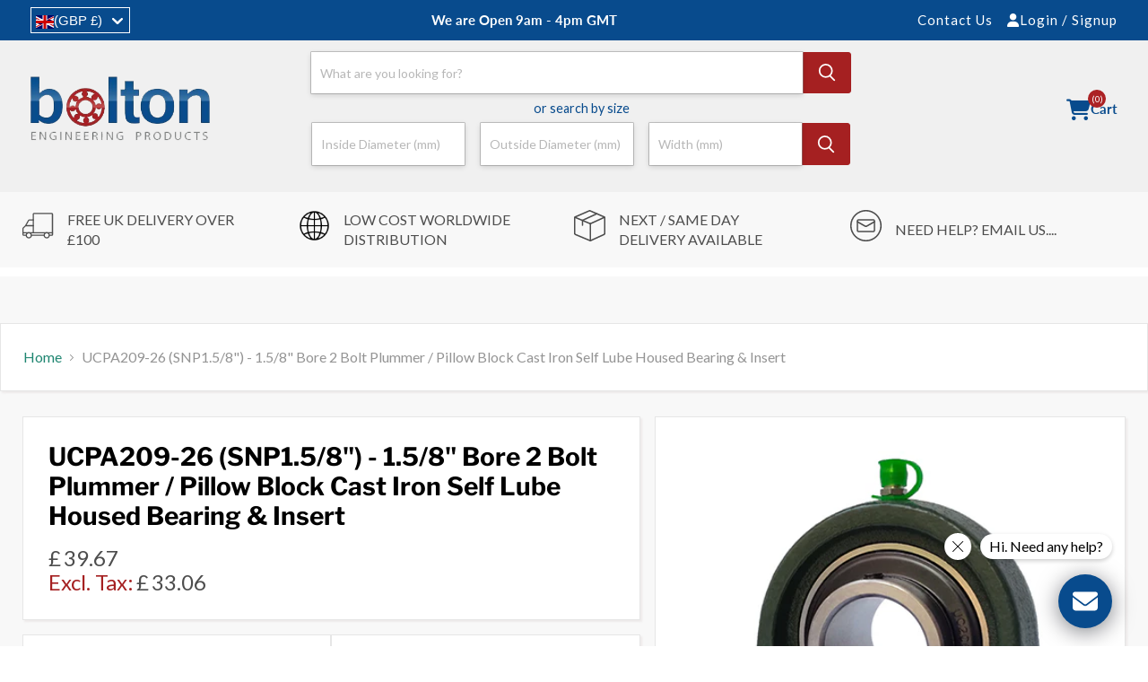

--- FILE ---
content_type: text/html; charset=utf-8
request_url: https://bepltd.com/products/ucpa209-26-1-5-8-imperial-cast-2-bolt-iron-short-based-pillow-block-housed-bearing
body_size: 92402
content:
<!doctype html>
<html class="no-js no-touch" lang="en">
  <head>
    <meta charset="utf-8">
    <meta http-equiv="x-ua-compatible" content="IE=edge">
    <link rel="preconnect" href="https://cdn.shopify.com">
    <link rel="preconnect" href="https://fonts.shopifycdn.com">
    <link rel="preconnect" href="https://v.shopify.com">
    <link rel="preconnect" href="https://cdn.shopifycloud.com">
    <link rel="stylesheet" href="https://cdnjs.cloudflare.com/ajax/libs/font-awesome/6.6.0/css/all.min.css" media="print" onload="this.media='all'">
    <title>UCPA209-26 (SNP1.5/8&quot;) - 1.5/8&quot; Bore 2 Bolt Plummer / Pillow Block Cas
    </title>
    
      <meta name="description" content="UCPA209-26 1.5/8 Imperial Cast 2-Bolt Iron Short Based Pillow Block Housed Bearing">
    
    <title>
    UCPA209-26 (SNP1.5/8&quot;) - 1.5/8&quot; Bore 2 Bolt Plummer / Pillow Block Cas
</title>


    <meta name="description" content="UCPA209-26 1.5/8 Imperial Cast 2-Bolt Iron Short Based Pillow Block Housed Bearing">

    
  <link rel="shortcut icon" href="//bepltd.com/cdn/shop/files/bearing-favicon_32x32.jpg?v=1613517003" type="image/png">

    
      <link rel="canonical" href="https://bepltd.com/products/ucpa209-26-1-5-8-imperial-cast-2-bolt-iron-short-based-pillow-block-housed-bearing">
    
    <meta name="viewport" content="width=device-width">
    
    















<meta property="og:site_name" content="Bolton Engineering - Bearings, Electric Motors &amp; Power Transmissions Supplier">
<meta property="og:url" content="https://bepltd.com/products/ucpa209-26-1-5-8-imperial-cast-2-bolt-iron-short-based-pillow-block-housed-bearing">
<meta property="og:title" content="UCPA209-26 (SNP1.5/8&quot;) - 1.5/8&quot; Bore 2 Bolt Plummer / Pillow Block Cast Iron Self Lube Housed Bearing &amp; Insert">
<meta property="og:type" content="website">
<meta property="og:description" content="UCPA209-26 1.5/8 Imperial Cast 2-Bolt Iron Short Based Pillow Block Housed Bearing">




    
    
    

    
    
    <meta
      property="og:image"
      content="https://bepltd.com/cdn/shop/files/UCPA200_9efa98a8-17af-4d7d-818c-dbe3aa41dbdb_1200x1200.jpg?v=1727095194"
    />
    <meta
      property="og:image:secure_url"
      content="https://bepltd.com/cdn/shop/files/UCPA200_9efa98a8-17af-4d7d-818c-dbe3aa41dbdb_1200x1200.jpg?v=1727095194"
    />
    <meta property="og:image:width" content="1200" />
    <meta property="og:image:height" content="1200" />
    
    
    <meta property="og:image:alt" content="Social media image" />
  









  <meta name="twitter:site" content="@bolton_bearings">








<meta name="twitter:title" content="UCPA209-26 (SNP1.5/8&quot;) - 1.5/8&quot; Bore 2 Bolt Plummer / Pillow Block Cas">
<meta name="twitter:description" content="UCPA209-26 1.5/8 Imperial Cast 2-Bolt Iron Short Based Pillow Block Housed Bearing">


    
    
    
      
      
      <meta name="twitter:card" content="summary">
    
    
    <meta
      property="twitter:image"
      content="https://bepltd.com/cdn/shop/files/UCPA200_9efa98a8-17af-4d7d-818c-dbe3aa41dbdb_1200x1200_crop_center.jpg?v=1727095194"
    />
    <meta property="twitter:image:width" content="1200" />
    <meta property="twitter:image:height" content="1200" />
    
    
    <meta property="twitter:image:alt" content="Social media image" />
  


    
    <script src="//bepltd.com/cdn/shop/t/107/assets/prefetch.js?v=125129084486003992311762685539" type="text/javascript"></script>
    
    <link href="Liquid error (layout/theme line 63): Option 'as' is required but was not provided." as="font" crossorigin="anonymous">
    <script>window.performance && window.performance.mark && window.performance.mark('shopify.content_for_header.start');</script><meta name="google-site-verification" content="X2eK7Vga4tv3SUh3rzPS2JvJfQpSREpoeoZzbwm8OQA">
<meta id="shopify-digital-wallet" name="shopify-digital-wallet" content="/3717109/digital_wallets/dialog">
<meta name="shopify-checkout-api-token" content="17c9375c97ceabbdac930efc19292941">
<meta id="in-context-paypal-metadata" data-shop-id="3717109" data-venmo-supported="false" data-environment="production" data-locale="en_US" data-paypal-v4="true" data-currency="GBP">
<link rel="alternate" hreflang="x-default" href="https://bepltd.com/products/ucpa209-26-1-5-8-imperial-cast-2-bolt-iron-short-based-pillow-block-housed-bearing">
<link rel="alternate" hreflang="en" href="https://bepltd.com/products/ucpa209-26-1-5-8-imperial-cast-2-bolt-iron-short-based-pillow-block-housed-bearing">
<link rel="alternate" hreflang="es" href="https://bepltd.com/es/products/ucpa209-26-1-5-8-imperial-cast-2-bolt-iron-short-based-pillow-block-housed-bearing">
<link rel="alternate" hreflang="de" href="https://bepltd.com/de/products/ucpa209-26-1-5-8-imperial-cast-2-bolt-iron-short-based-pillow-block-housed-bearing">
<link rel="alternate" type="application/json+oembed" href="https://bepltd.com/products/ucpa209-26-1-5-8-imperial-cast-2-bolt-iron-short-based-pillow-block-housed-bearing.oembed">
<script async="async" src="/checkouts/internal/preloads.js?locale=en-GB"></script>
<link rel="preconnect" href="https://shop.app" crossorigin="anonymous">
<script async="async" src="https://shop.app/checkouts/internal/preloads.js?locale=en-GB&shop_id=3717109" crossorigin="anonymous"></script>
<script id="apple-pay-shop-capabilities" type="application/json">{"shopId":3717109,"countryCode":"GB","currencyCode":"GBP","merchantCapabilities":["supports3DS"],"merchantId":"gid:\/\/shopify\/Shop\/3717109","merchantName":"Bolton Engineering - Bearings, Electric Motors \u0026 Power Transmissions Supplier","requiredBillingContactFields":["postalAddress","email","phone"],"requiredShippingContactFields":["postalAddress","email","phone"],"shippingType":"shipping","supportedNetworks":["visa","maestro","masterCard","amex","discover","elo"],"total":{"type":"pending","label":"Bolton Engineering - Bearings, Electric Motors \u0026 Power Transmissions Supplier","amount":"1.00"},"shopifyPaymentsEnabled":true,"supportsSubscriptions":true}</script>
<script id="shopify-features" type="application/json">{"accessToken":"17c9375c97ceabbdac930efc19292941","betas":["rich-media-storefront-analytics"],"domain":"bepltd.com","predictiveSearch":true,"shopId":3717109,"locale":"en"}</script>
<script>var Shopify = Shopify || {};
Shopify.shop = "cjfbearings.myshopify.com";
Shopify.locale = "en";
Shopify.currency = {"active":"GBP","rate":"1.0"};
Shopify.country = "GB";
Shopify.theme = {"name":"bolton-engineering\/search-update","id":179623100793,"schema_name":"Empire","schema_version":"11.0.0","theme_store_id":null,"role":"main"};
Shopify.theme.handle = "null";
Shopify.theme.style = {"id":null,"handle":null};
Shopify.cdnHost = "bepltd.com/cdn";
Shopify.routes = Shopify.routes || {};
Shopify.routes.root = "/";</script>
<script type="module">!function(o){(o.Shopify=o.Shopify||{}).modules=!0}(window);</script>
<script>!function(o){function n(){var o=[];function n(){o.push(Array.prototype.slice.apply(arguments))}return n.q=o,n}var t=o.Shopify=o.Shopify||{};t.loadFeatures=n(),t.autoloadFeatures=n()}(window);</script>
<script>
  window.ShopifyPay = window.ShopifyPay || {};
  window.ShopifyPay.apiHost = "shop.app\/pay";
  window.ShopifyPay.redirectState = null;
</script>
<script id="shop-js-analytics" type="application/json">{"pageType":"product"}</script>
<script defer="defer" async type="module" src="//bepltd.com/cdn/shopifycloud/shop-js/modules/v2/client.init-shop-cart-sync_CG-L-Qzi.en.esm.js"></script>
<script defer="defer" async type="module" src="//bepltd.com/cdn/shopifycloud/shop-js/modules/v2/chunk.common_B8yXDTDb.esm.js"></script>
<script type="module">
  await import("//bepltd.com/cdn/shopifycloud/shop-js/modules/v2/client.init-shop-cart-sync_CG-L-Qzi.en.esm.js");
await import("//bepltd.com/cdn/shopifycloud/shop-js/modules/v2/chunk.common_B8yXDTDb.esm.js");

  window.Shopify.SignInWithShop?.initShopCartSync?.({"fedCMEnabled":true,"windoidEnabled":true});

</script>
<script>
  window.Shopify = window.Shopify || {};
  if (!window.Shopify.featureAssets) window.Shopify.featureAssets = {};
  window.Shopify.featureAssets['shop-js'] = {"shop-cart-sync":["modules/v2/client.shop-cart-sync_C7TtgCZT.en.esm.js","modules/v2/chunk.common_B8yXDTDb.esm.js"],"shop-button":["modules/v2/client.shop-button_aOcg-RjH.en.esm.js","modules/v2/chunk.common_B8yXDTDb.esm.js"],"init-shop-email-lookup-coordinator":["modules/v2/client.init-shop-email-lookup-coordinator_D-37GF_a.en.esm.js","modules/v2/chunk.common_B8yXDTDb.esm.js"],"init-fed-cm":["modules/v2/client.init-fed-cm_DGh7x7ZX.en.esm.js","modules/v2/chunk.common_B8yXDTDb.esm.js"],"init-windoid":["modules/v2/client.init-windoid_C5PxDKWE.en.esm.js","modules/v2/chunk.common_B8yXDTDb.esm.js"],"shop-toast-manager":["modules/v2/client.shop-toast-manager_BmSBWum3.en.esm.js","modules/v2/chunk.common_B8yXDTDb.esm.js"],"shop-cash-offers":["modules/v2/client.shop-cash-offers_DkchToOx.en.esm.js","modules/v2/chunk.common_B8yXDTDb.esm.js","modules/v2/chunk.modal_dvVUSHam.esm.js"],"init-shop-cart-sync":["modules/v2/client.init-shop-cart-sync_CG-L-Qzi.en.esm.js","modules/v2/chunk.common_B8yXDTDb.esm.js"],"avatar":["modules/v2/client.avatar_BTnouDA3.en.esm.js"],"shop-login-button":["modules/v2/client.shop-login-button_DrVPCwAQ.en.esm.js","modules/v2/chunk.common_B8yXDTDb.esm.js","modules/v2/chunk.modal_dvVUSHam.esm.js"],"pay-button":["modules/v2/client.pay-button_Cw45D1uM.en.esm.js","modules/v2/chunk.common_B8yXDTDb.esm.js"],"init-customer-accounts":["modules/v2/client.init-customer-accounts_BNYsaOzg.en.esm.js","modules/v2/client.shop-login-button_DrVPCwAQ.en.esm.js","modules/v2/chunk.common_B8yXDTDb.esm.js","modules/v2/chunk.modal_dvVUSHam.esm.js"],"checkout-modal":["modules/v2/client.checkout-modal_NoX7b1qq.en.esm.js","modules/v2/chunk.common_B8yXDTDb.esm.js","modules/v2/chunk.modal_dvVUSHam.esm.js"],"init-customer-accounts-sign-up":["modules/v2/client.init-customer-accounts-sign-up_pIEGEpjr.en.esm.js","modules/v2/client.shop-login-button_DrVPCwAQ.en.esm.js","modules/v2/chunk.common_B8yXDTDb.esm.js","modules/v2/chunk.modal_dvVUSHam.esm.js"],"init-shop-for-new-customer-accounts":["modules/v2/client.init-shop-for-new-customer-accounts_BIu2e6le.en.esm.js","modules/v2/client.shop-login-button_DrVPCwAQ.en.esm.js","modules/v2/chunk.common_B8yXDTDb.esm.js","modules/v2/chunk.modal_dvVUSHam.esm.js"],"shop-follow-button":["modules/v2/client.shop-follow-button_B6YY9G4U.en.esm.js","modules/v2/chunk.common_B8yXDTDb.esm.js","modules/v2/chunk.modal_dvVUSHam.esm.js"],"lead-capture":["modules/v2/client.lead-capture_o2hOda6W.en.esm.js","modules/v2/chunk.common_B8yXDTDb.esm.js","modules/v2/chunk.modal_dvVUSHam.esm.js"],"shop-login":["modules/v2/client.shop-login_DA8-MZ-E.en.esm.js","modules/v2/chunk.common_B8yXDTDb.esm.js","modules/v2/chunk.modal_dvVUSHam.esm.js"],"payment-terms":["modules/v2/client.payment-terms_BFsudFhJ.en.esm.js","modules/v2/chunk.common_B8yXDTDb.esm.js","modules/v2/chunk.modal_dvVUSHam.esm.js"]};
</script>
<script>(function() {
  var isLoaded = false;
  function asyncLoad() {
    if (isLoaded) return;
    isLoaded = true;
    var urls = ["\/\/www.powr.io\/powr.js?powr-token=cjfbearings.myshopify.com\u0026external-type=shopify\u0026shop=cjfbearings.myshopify.com","https:\/\/bepltd.com\/apps\/buckscc\/sdk.min.js?shop=cjfbearings.myshopify.com"];
    for (var i = 0; i < urls.length; i++) {
      var s = document.createElement('script');
      s.type = 'text/javascript';
      s.async = true;
      s.src = urls[i];
      var x = document.getElementsByTagName('script')[0];
      x.parentNode.insertBefore(s, x);
    }
  };
  if(window.attachEvent) {
    window.attachEvent('onload', asyncLoad);
  } else {
    window.addEventListener('load', asyncLoad, false);
  }
})();</script>
<script id="__st">var __st={"a":3717109,"offset":0,"reqid":"36771779-b78a-494f-9eab-eb99653cc289-1768027953","pageurl":"bepltd.com\/products\/ucpa209-26-1-5-8-imperial-cast-2-bolt-iron-short-based-pillow-block-housed-bearing","u":"7f7a58fcf2cc","p":"product","rtyp":"product","rid":251554157};</script>
<script>window.ShopifyPaypalV4VisibilityTracking = true;</script>
<script id="captcha-bootstrap">!function(){'use strict';const t='contact',e='account',n='new_comment',o=[[t,t],['blogs',n],['comments',n],[t,'customer']],c=[[e,'customer_login'],[e,'guest_login'],[e,'recover_customer_password'],[e,'create_customer']],r=t=>t.map((([t,e])=>`form[action*='/${t}']:not([data-nocaptcha='true']) input[name='form_type'][value='${e}']`)).join(','),a=t=>()=>t?[...document.querySelectorAll(t)].map((t=>t.form)):[];function s(){const t=[...o],e=r(t);return a(e)}const i='password',u='form_key',d=['recaptcha-v3-token','g-recaptcha-response','h-captcha-response',i],f=()=>{try{return window.sessionStorage}catch{return}},m='__shopify_v',_=t=>t.elements[u];function p(t,e,n=!1){try{const o=window.sessionStorage,c=JSON.parse(o.getItem(e)),{data:r}=function(t){const{data:e,action:n}=t;return t[m]||n?{data:e,action:n}:{data:t,action:n}}(c);for(const[e,n]of Object.entries(r))t.elements[e]&&(t.elements[e].value=n);n&&o.removeItem(e)}catch(o){console.error('form repopulation failed',{error:o})}}const l='form_type',E='cptcha';function T(t){t.dataset[E]=!0}const w=window,h=w.document,L='Shopify',v='ce_forms',y='captcha';let A=!1;((t,e)=>{const n=(g='f06e6c50-85a8-45c8-87d0-21a2b65856fe',I='https://cdn.shopify.com/shopifycloud/storefront-forms-hcaptcha/ce_storefront_forms_captcha_hcaptcha.v1.5.2.iife.js',D={infoText:'Protected by hCaptcha',privacyText:'Privacy',termsText:'Terms'},(t,e,n)=>{const o=w[L][v],c=o.bindForm;if(c)return c(t,g,e,D).then(n);var r;o.q.push([[t,g,e,D],n]),r=I,A||(h.body.append(Object.assign(h.createElement('script'),{id:'captcha-provider',async:!0,src:r})),A=!0)});var g,I,D;w[L]=w[L]||{},w[L][v]=w[L][v]||{},w[L][v].q=[],w[L][y]=w[L][y]||{},w[L][y].protect=function(t,e){n(t,void 0,e),T(t)},Object.freeze(w[L][y]),function(t,e,n,w,h,L){const[v,y,A,g]=function(t,e,n){const i=e?o:[],u=t?c:[],d=[...i,...u],f=r(d),m=r(i),_=r(d.filter((([t,e])=>n.includes(e))));return[a(f),a(m),a(_),s()]}(w,h,L),I=t=>{const e=t.target;return e instanceof HTMLFormElement?e:e&&e.form},D=t=>v().includes(t);t.addEventListener('submit',(t=>{const e=I(t);if(!e)return;const n=D(e)&&!e.dataset.hcaptchaBound&&!e.dataset.recaptchaBound,o=_(e),c=g().includes(e)&&(!o||!o.value);(n||c)&&t.preventDefault(),c&&!n&&(function(t){try{if(!f())return;!function(t){const e=f();if(!e)return;const n=_(t);if(!n)return;const o=n.value;o&&e.removeItem(o)}(t);const e=Array.from(Array(32),(()=>Math.random().toString(36)[2])).join('');!function(t,e){_(t)||t.append(Object.assign(document.createElement('input'),{type:'hidden',name:u})),t.elements[u].value=e}(t,e),function(t,e){const n=f();if(!n)return;const o=[...t.querySelectorAll(`input[type='${i}']`)].map((({name:t})=>t)),c=[...d,...o],r={};for(const[a,s]of new FormData(t).entries())c.includes(a)||(r[a]=s);n.setItem(e,JSON.stringify({[m]:1,action:t.action,data:r}))}(t,e)}catch(e){console.error('failed to persist form',e)}}(e),e.submit())}));const S=(t,e)=>{t&&!t.dataset[E]&&(n(t,e.some((e=>e===t))),T(t))};for(const o of['focusin','change'])t.addEventListener(o,(t=>{const e=I(t);D(e)&&S(e,y())}));const B=e.get('form_key'),M=e.get(l),P=B&&M;t.addEventListener('DOMContentLoaded',(()=>{const t=y();if(P)for(const e of t)e.elements[l].value===M&&p(e,B);[...new Set([...A(),...v().filter((t=>'true'===t.dataset.shopifyCaptcha))])].forEach((e=>S(e,t)))}))}(h,new URLSearchParams(w.location.search),n,t,e,['guest_login'])})(!0,!0)}();</script>
<script integrity="sha256-4kQ18oKyAcykRKYeNunJcIwy7WH5gtpwJnB7kiuLZ1E=" data-source-attribution="shopify.loadfeatures" defer="defer" src="//bepltd.com/cdn/shopifycloud/storefront/assets/storefront/load_feature-a0a9edcb.js" crossorigin="anonymous"></script>
<script crossorigin="anonymous" defer="defer" src="//bepltd.com/cdn/shopifycloud/storefront/assets/shopify_pay/storefront-65b4c6d7.js?v=20250812"></script>
<script data-source-attribution="shopify.dynamic_checkout.dynamic.init">var Shopify=Shopify||{};Shopify.PaymentButton=Shopify.PaymentButton||{isStorefrontPortableWallets:!0,init:function(){window.Shopify.PaymentButton.init=function(){};var t=document.createElement("script");t.src="https://bepltd.com/cdn/shopifycloud/portable-wallets/latest/portable-wallets.en.js",t.type="module",document.head.appendChild(t)}};
</script>
<script data-source-attribution="shopify.dynamic_checkout.buyer_consent">
  function portableWalletsHideBuyerConsent(e){var t=document.getElementById("shopify-buyer-consent"),n=document.getElementById("shopify-subscription-policy-button");t&&n&&(t.classList.add("hidden"),t.setAttribute("aria-hidden","true"),n.removeEventListener("click",e))}function portableWalletsShowBuyerConsent(e){var t=document.getElementById("shopify-buyer-consent"),n=document.getElementById("shopify-subscription-policy-button");t&&n&&(t.classList.remove("hidden"),t.removeAttribute("aria-hidden"),n.addEventListener("click",e))}window.Shopify?.PaymentButton&&(window.Shopify.PaymentButton.hideBuyerConsent=portableWalletsHideBuyerConsent,window.Shopify.PaymentButton.showBuyerConsent=portableWalletsShowBuyerConsent);
</script>
<script data-source-attribution="shopify.dynamic_checkout.cart.bootstrap">document.addEventListener("DOMContentLoaded",(function(){function t(){return document.querySelector("shopify-accelerated-checkout-cart, shopify-accelerated-checkout")}if(t())Shopify.PaymentButton.init();else{new MutationObserver((function(e,n){t()&&(Shopify.PaymentButton.init(),n.disconnect())})).observe(document.body,{childList:!0,subtree:!0})}}));
</script>
<link id="shopify-accelerated-checkout-styles" rel="stylesheet" media="screen" href="https://bepltd.com/cdn/shopifycloud/portable-wallets/latest/accelerated-checkout-backwards-compat.css" crossorigin="anonymous">
<style id="shopify-accelerated-checkout-cart">
        #shopify-buyer-consent {
  margin-top: 1em;
  display: inline-block;
  width: 100%;
}

#shopify-buyer-consent.hidden {
  display: none;
}

#shopify-subscription-policy-button {
  background: none;
  border: none;
  padding: 0;
  text-decoration: underline;
  font-size: inherit;
  cursor: pointer;
}

#shopify-subscription-policy-button::before {
  box-shadow: none;
}

      </style>

<script>window.performance && window.performance.mark && window.performance.mark('shopify.content_for_header.end');</script>
    <link rel="stylesheet" href="//bepltd.com/cdn/shop/t/107/assets/jquery.fancybox.min.css?v=19278034316635137701747654839" media="print" onload="this.media='all'">
    <link href="//bepltd.com/cdn/shop/t/107/assets/theme.css?v=110553348553081235871762685543" rel="stylesheet" type="text/css" media="all" />
    <link href="//bepltd.com/cdn/shop/t/107/assets/custom.css?v=155118814159588758181763470639" rel="stylesheet" type="text/css" media="all" />
    <link href="//bepltd.com/cdn/shop/t/107/assets/vendor-image-style.css?v=168353734424078456551747654839" rel="stylesheet" type="text/css" media="all" />
    <link rel="stylesheet" href="//bepltd.com/cdn/shop/t/107/assets/slick.css?v=98340474046176884051747654839" media="print" onload="this.media='all'">
    <link rel="stylesheet" href="//bepltd.com/cdn/shop/t/107/assets/slick-theme.css?v=124969739206553353061747654839" media="print" onload="this.media='all'">
    
      <link href="//bepltd.com/cdn/shop/t/107/assets/ripple.css?v=100240391239311985871747654839" rel="stylesheet" type="text/css" media="all" />
    
    <script src="https://ajax.googleapis.com/ajax/libs/jquery/3.6.0/jquery.min.js"></script>
    <!-- Magnific Popup core JS file -->
    <script src="//bepltd.com/cdn/shop/t/107/assets/jquery.magnific-popup.min.js?v=184369421263510081681747654839"></script>
    <script src="//bepltd.com/cdn/shop/t/107/assets/swiper.min.js?v=159577479850795807841747654839" type="text/javascript" defer="defer"></script>
    <script src="//cdn.datatables.net/1.10.20/js/jquery.dataTables.min.js" defer="defer"></script>
    <script src="//bepltd.com/cdn/shop/t/107/assets/jquery.fancybox.min.js?v=102984942719613846721747654839" defer></script>
    <script src="//bepltd.com/cdn/shop/t/107/assets/slick.min.js?v=71779134894361685811747654839"></script>
    <script src="//bepltd.com/cdn/shop/t/107/assets/ajax-cart.js?v=15553951327821963711755731142" defer="defer"></script>
    <script src="//bepltd.com/cdn/shop/t/107/assets/custom.js?v=62181151572573377471755802429"></script>
    
    <script src="//bepltd.com/cdn/shop/t/107/assets/custom-product.js?v=82178751665949399921747755011"></script>
    
    <!-- Google Tag Manager -->
    <script >
      (function(w,d,s,l,i){w[l]=w[l]||[];w[l].push({'gtm.start':
      new Date().getTime(),event:'gtm.js'});var f=d.getElementsByTagName(s)[0],
      j=d.createElement(s),dl=l!='dataLayer'?'&l='+l:'';j.async=true;j.src=
      'https://www.googletagmanager.com/gtm.js?id='+i+dl;f.parentNode.insertBefore(j,f);
      })(window,document,'script','dataLayer','GTM-538P5FW');
    </script>
    <!-- End Google Tag Manager -->
    
    <script>
      window.Store = window.Store || {};
      window.Store.id = 3717109;
      window.Theme = window.Theme || {};
      window.Theme.version = '11.0.0';
      window.Theme.name = 'Empire';
      window.Theme.routes = {
        "root_url": "/",
        "account_url": "/account",
        "account_login_url": "/account/login",
        "account_logout_url": "/account/logout",
        "account_register_url": "/account/register",
        "account_addresses_url": "/account/addresses",
        "collections_url": "/collections",
        "all_products_collection_url": "/collections/all",
        "search_url": "/search",
        "predictive_search_url": "/search/suggest",
        "cart_url": "/cart",
        "cart_add_url": "/cart/add",
        "cart_change_url": "/cart/change",
        "cart_clear_url": "/cart/clear",
        "product_recommendations_url": "/recommendations/products",
      };
    </script>
    
    <script type="application/json" data-section-id="ajax-cart-drawer">
      {
        "settings": {
          "shipping": true,
          "stock_limit": "Translation missing: en.cart.general.stock_limit",
          "money_format": "£{{amount}}"
        },
        "shipping": {
          "calculate_shipping": "Calculate Shipping",
          "calculating": "Calculating",
          "customer": false,
          "multiple_rates": "We found *number_of_rates* shipping rates available for *address*, starting at *rate*.",
          "one_rate": "We found one shipping rate available for *address*.",
          "no_rates": "Sorry, we do not ship to this destination.",
          "rate_value": "*rate_title* at *rate*",
          "zip": "Zip \/ Postal Code",
          "shipment_too_heavy": "Sorry, but this shipment is too heavy to ship.",
          "error_general": "Sorry, we\u0026#39;re not able to calculate your shipping at this time."
        }
      }
    </script>
    
<script>
  window.bucksCC = window.bucksCC || {};
  window.bucksCC.config = {}; window.bucksCC.reConvert = function () {};
  "function"!=typeof Object.assign&&(Object.assign=function(n){if(null==n)throw new TypeError("Cannot convert undefined or null to object");for(var r=Object(n),t=1;t<arguments.length;t++){var e=arguments[t];if(null!=e)for(var o in e)e.hasOwnProperty(o)&&(r[o]=e[o])}return r});
  Object.assign(window.bucksCC.config, {"expertSettings":"{\"css\":\"\"}","_id":"64c0cf32607d11224e46ccdb","shop":"cjfbearings.myshopify.com","active":false,"autoSwitchCurrencyLocationBased":true,"autoSwitchOnlyToPreferredCurrency":true,"backgroundColor":"rgba(255,255,255,1)","borderStyle":"boxShadow","cartNotificationBackgroundColor":"rgba(251,245,245,1)","cartNotificationMessage":"We process all orders in {STORE_CURRENCY} and you will be checkout using the most current exchange rates.","cartNotificationStatus":false,"cartNotificationTextColor":"rgba(30,30,30,1)","customOptionsPlacement":false,"customOptionsPlacementMobile":false,"customPosition":"","darkMode":false,"defaultCurrencyRounding":false,"displayPosition":"bottom_left","displayPositionType":"floating","flagDisplayOption":"showFlagAndCurrency","flagStyle":"modern","flagTheme":"rounded","hoverColor":"rgba(255,255,255,1)","instantLoader":true,"mobileCustomPosition":"","mobileDisplayPosition":"bottom_left","mobileDisplayPositionType":"floating","mobilePositionPlacement":"after","moneyWithCurrencyFormat":true,"optionsPlacementType":"left_upwards","optionsPlacementTypeMobile":"left_upwards","positionPlacement":"after","priceRoundingType":"none","roundingDecimal":0.99,"selectedCurrencies":"[{\"USD\":\"US Dollar (USD)\"},{\"EUR\":\"Euro (EUR)\"},{\"GBP\":\"British Pound (GBP)\"},{\"CAD\":\"Canadian Dollar (CAD)\"},{\"AUD\":\"Australian Dollar (AUD)\"},{\"NZD\":\"New Zealand Dollar (NZD)\"}]","showCurrencyCodesOnly":false,"showInDesktop":true,"showInMobileDevice":true,"showOriginalPriceOnMouseHover":false,"textColor":"rgba(30,30,30,1)","themeType":"default","trigger":"","userCurrency":"","watchUrls":""}, { money_format: "\u003cspan class=money\u003e£{{amount}}\u003c\/span\u003e", money_with_currency_format: "\u003cspan class=money\u003e£{{amount}} GBP \u003c\/span\u003e", userCurrency: "GBP" }); window.bucksCC.config.multiCurrencies = [];  window.bucksCC.config.multiCurrencies = "AED,AFN,ALL,AMD,ANG,AUD,AWG,AZN,BAM,BBD,BDT,BIF,BND,BOB,BSD,BWP,BZD,CAD,CDF,CHF,CNY,CRC,CVE,CZK,DJF,DKK,DOP,DZD,EGP,ETB,EUR,FJD,FKP,GBP,GMD,GNF,GTQ,GYD,HKD,HNL,HUF,IDR,ILS,INR,ISK,JMD,JPY,KES,KGS,KHR,KMF,KRW,KYD,KZT,LAK,LBP,LKR,MAD,MDL,MKD,MMK,MNT,MOP,MUR,MVR,MWK,MYR,NGN,NIO,NPR,NZD,PEN,PGK,PHP,PKR,PLN,PYG,QAR,RON,RSD,RWF,SAR,SBD,SEK,SGD,SHP,SLL,STD,THB,TJS,TOP,TTD,TWD,TZS,UAH,UGX,USD,UYU,UZS,VND,VUV,WST,XAF,XCD,XOF,XPF,YER".split(',') || ''; window.bucksCC.config.cartCurrency = "GBP" || '';
</script>

    <!-- Algolia head -->
    <script src="//bepltd.com/cdn/shop/t/107/assets/algolia_config.js?v=30423583159885722871747654839" defer></script>
    <script type="text/template" id="template_algolia_money_format">
      <span class=money>£{{amount}}</span>

    </script>
    <script type="text/template" id="template_algolia_current_collection_id">
      {
    "currentCollectionID": 
}

    </script>
    <script type="text/template" id="template_algolia_autocomplete">
      <div class="
  aa-columns-container

  [[# with.articles ]] aa-with-articles [[/ with.articles ]]
  [[^ with.articles ]] aa-without-articles [[/ with.articles ]]

  [[# with.collections ]] aa-without-collections [[/ with.collections ]]
  [[^ with.collections ]] aa-without-collections [[/ with.collections ]]

  [[# with.footer ]] aa-with-footer [[/ with.footer ]]
  [[^ with.footer ]] aa-without-footer [[/ with.footer ]]

  [[# with.poweredBy ]] aa-with-powered-by [[/ with.poweredBy ]]
  [[^ with.poweredBy ]] aa-without-powered-by [[/ with.poweredBy ]]

  [[# with.products ]] aa-with-products [[/ with.products ]]
  [[^ with.products ]] aa-without-products [[/ with.products ]]

  [[# with.pages ]] aa-with-pages [[/ with.pages ]]
  [[^ with.pages ]] aa-without-pages [[/ with.pages ]]

  [[# with.product_types ]] aa-with-ptypes [[/ with.product_types ]]
  [[^ with.product_types ]] aa-without-ptypes [[/ with.product_types ]] 
  
">
  <div class="aa-dataset-products aa-right-column"></div>

  <div class="aa-left-column">
    <div class="aa-collections">
      <div class="aa-collections-header">
        Collections
      </div>
      <div class="aa-dataset-collections"></div>
    </div>    
    
    <div class="aa-product_types">
      <div class="aa-product_types-header">
        Product Types
      </div>
      <div class="aa-dataset-product_types"></div>
    </div>
	
    <div class="aa-articles">
      <div class="aa-articles-header">
        Blog posts
      </div>
      <div class="aa-dataset-articles"></div>
    </div>

    <div class="aa-pages">
      <div class="aa-pages-header">
        Pages
      </div>
      <div class="aa-dataset-pages"></div>
    </div>

    <div class="aa-powered-by">
      <a
        class="aa-powered-by-logo"
        href="https://www.algolia.com/?utm_source=shopify&utm_medium=link&utm_campaign=autocomplete-[[ storeName ]]"
      ></a>
    </div>
  </div>
</div>

    </script>
    <script type="text/template" id="template_algolia_autocomplete.css">
      .algolia-autocomplete {
  box-sizing: border-box;

  background: white;
  border: 1px solid #CCC;
  border-top: 2px solid [[ colors.main ]];

  z-index: 10000 !important;

  color: black;

  text-align: left;

  width:100% !important;
  left:0 !important;
  right:0 !important;
}

.aa-dropdown-menu .aa-highlight {
  color: black;
  font-weight: bold;
}

.aa-dropdown-menu .aa-cursor {
  cursor: pointer;
  background: #f8f8f8;
}

/* Resets */
.aa-dropdown-menu div,
.aa-dropdown-menu p,
.aa-dropdown-menu span,
.aa-dropdown-menu a {
  box-sizing: border-box;

  margin: 0;
  padding: 0;

  line-height: 1;
  font-size: initial;
}

/* Links */
.aa-dropdown-menu a,
.aa-dropdown-menu a:hover,
.aa-dropdown-menu a:focus,
.aa-dropdown-menu a:active {
  font-weight: initial;
  font-style: initial;
  text-decoration: initial;

  color: [[ colors.main ]];
}

.aa-dropdown-menu a:hover,
.aa-dropdown-menu a:focus,
.aa-dropdown-menu a:active {
  text-decoration: underline;
}

/* Column layout */
.aa-dropdown-menu .aa-left-column,
.aa-dropdown-menu .aa-right-column {
  position: relative;

  padding: 24px 24px 0 24px;
}

.aa-dropdown-menu-size-xs .aa-left-column,
.aa-dropdown-menu-size-xs .aa-right-column,
.aa-dropdown-menu-size-sm .aa-left-column,
.aa-dropdown-menu-size-sm .aa-right-column {
  padding: 24px 12px 0 12px;
}

.aa-dropdown-menu .aa-with-powered-by .aa-left-column {
  padding-bottom: 48px;
}

.aa-dropdown-menu-size-xs .aa-left-column,
.aa-dropdown-menu-size-sm .aa-left-column {
  padding-bottom: 32px;
}

.aa-dropdown-menu-size-xs .aa-without-powered-by .aa-left-column,
.aa-dropdown-menu-size-sm .aa-without-powered-by .aa-left-column {
  padding-bottom: 0;
}

.aa-dropdown-menu-size-lg .aa-columns-container {
  direction: ltr;

  width: 100%;

  display: table;
  table-layout: fixed;
}

.aa-dropdown-menu-size-lg .aa-left-column,
.aa-dropdown-menu-size-lg .aa-right-column {
  display: table-cell;
  direction: ltr;
  vertical-align: top;
}

.aa-dropdown-menu-size-md .aa-left-column,
.aa-dropdown-menu-size-lg .aa-left-column {
  width: 230px;
}

.aa-dropdown-menu-size-lg .aa-without-articles.aa-without-collections .aa-left-column {
  /*display: none;*/
}

.aa-dropdown-menu-size-lg .aa-without-products .aa-left-column {
  width: 100%;
}

.aa-dropdown-menu-size-lg .aa-right-column {
  width: calc(100% - 230px);
  border-left: 1px solid #ebebeb;

  padding-bottom: 64px;
}

.aa-dropdown-menu-size-lg .aa-without-footer .aa-right-column {
  padding-bottom: 0;
}

.aa-dropdown-menu-size-lg .aa-without-articles.aa-without-collections .aa-right-column {
  width: 100%;
  border-left: none;
}

.aa-dropdown-menu-size-lg .aa-without-products .aa-right-column {
  display: none;
}

/* Products group */
.aa-dropdown-menu .aa-dataset-products .aa-suggestions:after {
  content: '';
  display: block;
  clear: both;
}

.aa-dropdown-menu .aa-without-products .aa-dataset-products {
  display: none;
}

.aa-dropdown-menu .aa-products-empty {
  margin-bottom: 16px;
}

.aa-dropdown-menu .aa-products-empty .aa-no-result {
  color: [[ colors.secondary ]];
}

.aa-dropdown-menu .aa-products-empty .aa-see-all {
  margin-top: 8px;
}

/* Product */
.aa-dropdown-menu .aa-dataset-products .aa-suggestions {
	overflow-y: auto;
    height: 400px;
    max-height: 100%;
}
.aa-dropdown-menu-size-xs .aa-dataset-products .aa-suggestion,
.aa-dropdown-menu-size-sm .aa-dataset-products .aa-suggestion {
	height: 225px;
}
.aa-dropdown-menu .aa-dataset-products .aa-suggestion {
  float: left;
  width: 11%;
  margin-bottom: 18px;
  margin-top: 0;
  /*min-width: 165px;*/
}

.aa-dropdown-menu-size-xs .aa-dataset-products .aa-suggestion,
.aa-dropdown-menu-size-sm .aa-dataset-products .aa-suggestion {
  width: 50%;
}

.aa-dropdown-menu .aa-product {
  position: relative;
  min-height: 56px; /* $img_size + 2 * $v_padding */

  padding: 4px 16px; /* $v_padding, $h_padding */
}

.aa-dropdown-menu .aa-product-picture {
  /*
  position: absolute;

  width: 48px; /* $img_size */
  height: 48px; /* $img_size */

  top: 4px; /* $v_padding */
  left: 16px; /* $h_padding */

  background-position: center center;
  background-size: contain;
  background-repeat: no-repeat;
  */

  position: relative;
  width: 100%;
  background-position: center center;
  background-size: contain;
  background-repeat: no-repeat;
  padding-top: 100%;
  margin: 0 auto 10px;
}

.aa-dropdown-menu .aa-product-text {
  margin-left: 0;
  position: relative;
}

.aa-dropdown-menu-size-xs .aa-product {
  padding: 4px;
}

.aa-dropdown-menu-size-xs .aa-product-picture {
  display: none;
}

.aa-dropdown-menu-size-xs .aa-product-text {
  margin: 0;
}

.aa-dropdown-menu .aa-product-info {
  font-size: 0.85em;
  color: [[ colors.secondary ]];
  display: none;
}

.aa-dropdown-menu .aa-product-info .aa-highlight {
  font-size: 1em;
}

.aa-dropdown-menu .aa-product-price {
  color: [[ colors.main ]];
  color: #333;
  text-align: center;
  margin-top: 10px;
  font-size: 0.875rem;
  font-family: sans-serif;
}

.aa-dropdown-menu .aa-product-title,
.aa-dropdown-menu .aa-product-info {
  width: 100%;
  margin-top: -0.4em;
  
  /*white-space: nowrap;*/
  overflow: hidden;
  text-overflow: ellipsis;
  height:76px;
  
  line-height: 1.4;
  font-weight: 400;
  font-size: 0.875rem;
  text-align:center;
  color: #333;
  font-family: sans-serif;
}

/* Collections, Articles & Pages */
.aa-dropdown-menu .aa-without-collections .aa-collections,
.aa-dropdown-menu .aa-collections {
  display: none;
}

.aa-dropdown-menu .aa-without-articles .aa-articles {
  display: none;
}

.aa-dropdown-menu .aa-without-pages .aa-pages {
  display: none;
}

.aa-dropdown-menu .aa-collections,
.aa-dropdown-menu .aa-articles,
.aa-dropdown-menu .aa-pages {
  margin-bottom: 24px;
}

.aa-dropdown-menu .aa-collections-empty .aa-no-result,
.aa-dropdown-menu .aa-articles-empty .aa-no-result,
.aa-dropdown-menu .aa-pages-empty .aa-no-result {
  opacity: 0.7;
}

.aa-dropdown-menu .aa-collections-header,
.aa-dropdown-menu .aa-articles-header,
.aa-dropdown-menu .aa-pages-header,
.aa-dropdown-menu .aa-ptypes-header {
  margin-bottom: 8px;

  text-transform: uppercase;
  font-weight: bold;
  font-size: 0.8em;

  color: [[ colors.secondary ]];
}

.aa-dropdown-menu .aa-collection,
.aa-dropdown-menu .aa-article,
.aa-dropdown-menu .aa-page {
  padding: 4px;
}

/* Footer */

.aa-dropdown-menu .aa-footer {
  display: block;

  width: 100%;

  position: absolute;
  left: 0;
  bottom: 0;

  padding: 16px 48px;

  background-color: #f8f8f8;
}

/*
.aa-dropdown-menu-size-xs .aa-footer,
.aa-dropdown-menu-size-sm .aa-footer,
.aa-dropdown-menu-size-md .aa-footer {
  display: none;
}
*/

/* Powered By */

.aa-dropdown-menu .aa-without-powered-by .aa-powered-by {
  display: none;
}

.aa-dropdown-menu .aa-powered-by {
  width: 100%;

  position: absolute;
  left: 0;
  bottom: 16px;

  text-align: center;
  font-size: 0.8em;
  color: [[ colors.secondary ]];
}

.aa-dropdown-menu .aa-powered-by-logo {
  display: inline-block;

  width: 142px;
  height: 24px;

  margin-bottom: -6px;

  background-position: center center;
  background-size: contain;
  background-repeat: no-repeat;
  background-image: url([data-uri]);
}
::-webkit-scrollbar {
    -webkit-appearance: none;
}

::-webkit-scrollbar:vertical {
    width: 12px;
}

::-webkit-scrollbar:horizontal {
    height: 12px;
}

::-webkit-scrollbar-thumb {
    background-color: rgba(0, 0, 0, .5);
    border-radius: 10px;
    border: 2px solid #ffffff;
}

::-webkit-scrollbar-track {
    border-radius: 10px;
    background-color: #ffffff;
}
.aa-dropdown-menu div.aa-product_types-header {
  margin-bottom:5px;
}
.aa-dropdown-menu span.aa-title {
  padding-bottom:4px;
  display:block;
}
.aa-dropdown-menu div.aa-product_types {
  padding-bottom:10px;
}
    </script>
    <script type="text/template" id="template_algolia_autocomplete_pages_empty">
      <div class="aa-pages-empty">
  <div class="aa-no-result">
    [[ translations.noPageFound ]]
  </div>
</div>

    </script>
    <script type="text/template" id="template_algolia_autocomplete_page">
      <div class="aa-page">
  <div class="aa-picture" style="background-image: url('[[# helpers.iconImage ]][[/ helpers.iconImage ]]')"></div>
  <div class="aa-text">
    <span class="aa-title">[[& _highlightResult.title.value ]]</span>
  </div>
</div>

    </script>
    <script type="text/template" id="template_algolia_autocomplete_collection">
      <div class="aa-product_type">
  <div class="aa-picture" style="background-image: url('[[# helpers.iconImage ]][[/ helpers.iconImage ]]')"></div>
  <div class="aa-text">
    <span class="aa-title"><a href="/collections/types?q=[[# helpers.fullEscapedHTMLProductType ]][[/ helpers.fullEscapedHTMLProductType ]]">[[& _highlightResult.product_type.value ]]</a></span>
  </div>
</div>

    </script>
    <script type="text/template" id="template_algolia_autocomplete_collections_empty">
      <div class="aa-collections-empty">
  <div class="aa-no-result">
    No product type found
  </div>
</div>

    </script>
    <script type="text/template" id="template_algolia_autocomplete_article">
      <div class="aa-article">
  <div class="aa-text">
    <span class="aa-title">[[& _highlightResult.title.value ]]</span>
  </div>
</div>

    </script>
    <script type="text/template" id="template_algolia_autocomplete_articles_empty">
      <div class="aa-articles-empty">
  <div class="aa-no-result">
    No article found
  </div>
</div>

    </script>
    <script type="text/template" id="template_algolia_autocomplete_product">
      <div data-algolia-index="[[ _index ]]" data-algolia-position="[[ _position ]]" data-algolia-queryid="[[ queryID ]]" data-algolia-objectid="[[ objectID ]]" class="aa-product hidden-desktop">
  <div class="aa-product-picture" style="background-image: url('[[# helpers.compactImage ]][[/ helpers.compactImage ]]')"></div>
  <div class="aa-product-text">
    <p class="aa-product-title">
      [[# helpers.fullHTMLTitle ]][[/ helpers.fullHTMLTitle ]]
    </p>
    <p class="aa-product-info">
      [[# product_type ]]
        [[& _highlightResult.product_type.value ]]
      [[/ product_type ]]
      [[# vendor ]]
        [[# helpers.by ]] [[& _highlightResult.vendor.value ]] [[/ helpers.by ]]
      [[/ vendor ]]
    </p>
    <p class="aa-product-price">
      [[# helpers.autocompletePrice ]][[/ helpers.autocompletePrice ]]
    </p>
  </div>
</div>

<div data-algolia-index="[[ _index ]]" data-algolia-position="[[ _position ]]" data-algolia-queryid="[[ queryID ]]" data-algolia-objectid="[[ objectID ]]" class="aa-product hidden-mobile">
  <div class="aa-product-picture" style="background-image: url('[[# helpers.compactImage ]][[/ helpers.compactImage ]]')"></div>
  <div class="aa-product-text">
    <p class="aa-product-title">
      <span class="product-type">
        [[# product_type ]]
          [[& _highlightResult.product_type.value ]]
        [[/ product_type ]]
      </span>
      <span class="inner-product-title">[[# helpers.fullHTMLTitle ]][[/ helpers.fullHTMLTitle ]]</span>
    </p>
    <p class="aa-product-info">
      <span class="vendor-type">Vendor</span>
      <span class="vendor-info"><span class="search-vendor [[# vendor ]][[& vendor ]][[/ vendor ]]">
          [[# vendor ]][[& vendor ]][[/ vendor ]]
        </span>
      </span>
    </p>
    <p class="aa-product-price">
      <span class="price-per-unit">Price Per Unit</span>
      <span class="price-info">[[# helpers.autocompletePrice ]][[/ helpers.autocompletePrice ]]</span>
    </p>
    <p class="aa-product-atc">
      [[& _highlightResult.id ]]
      <button class="product-form--atc-button mdc-ripple-surface mdc-ripple-upgraded">View Now</button>
    </p>
  </div>
</div>

    </script>
    <script type="text/template" id="template_algolia_autocomplete_products_empty">
      <div class="aa-products-empty">
  <p class="aa-no-result">
    [[# helpers.no_result_for ]] "[[ query ]]" [[/ helpers.no_result_for]]
  </p>

  <p class="aa-see-all">
    <a href="/search?q=">
      [[ translations.allProducts ]]
    </a>
  </p>
</div>

    </script>
    <script type="text/template" id="template_algolia_autocomplete_footer">
      <div class="aa-footer">
  [[ translations.allProducts ]]
  <a class="aa-footer-link" href="/search?q=[[ query ]]">
    [[ translations.matching ]]
    <span class="aa-query">
      "[[ query ]]"
    </span>
  </a>
  (<span class="aa-nbhits">[[# helpers.formatNumber ]][[ nbHits ]][[/ helpers.formatNumber ]]</span>)
</div>

    </script>
    <script type="text/template" id="template_algolia_instant_search">
      <div class="ais-page">
  <div class="ais-facets-button">
    Show filters
  </div>
  <div class="ais-facets">
      <div class="ais-clear-refinements-container"></div>
      <div class="ais-current-refined-values-container"></div>
    [[# facets ]]
      <div class="ais-facet-[[ type ]] ais-facet-[[ escapedName ]]">
        <div class="ais-range-slider--header ais-facet--header ais-header">[[ title ]]</div>
        <div class="ais-facet-[[ escapedName ]]-container"></div>
      </div>
    [[/ facets ]]
    
    <div class="custom_contact form">
  <form method="post" action="/contact#contact_form" id="contact_form" accept-charset="UTF-8" class="contact-form"><input type="hidden" name="form_type" value="contact" /><input type="hidden" name="utf8" value="✓" />

  <h3 class="form_heading_title">QUICK ENQUIRY</h3>

  <label for="ContactFormInterest">I am Interested in <span class="required_icon">*</span></label>
  <input required class="form-field-input form-field-text" type="text" id="ContactFormInterest" name="contact[Interest]" />

  <label for="ContactFormFurther">Further info e.g. Product Code and quantity <span class="required_icon">*</span></label>
  <textarea required class="form-field-input form-field-text" id="ContactFormFurther" name="contact[message]"></textarea>

  <label for="contact_name">Your Name <span class="required_icon">*</span></label>
  
<input required class="form-field-input form-field-text" id="contact_name" name="contact[name]" type="text" value="">

  <label for="contact_email">Email <span class="required_icon">*</span></label>
  
<input required class="form-field-input form-field-text" id="contact_email" name="contact[email]" 
         type="text" value="" autocorrect="off" autocapitalize="off">

  <label for="contact_phone">Phone Number <span class="required_icon">*</span></label>
  
<input required class="form-field-input form-field-text" id="contact_phone"
         name="contact[phone]" type="tel" value="">

  <button class="button-primary contact-form-button" type="submit">
    Send
  </button>

  </form>
</div>
  </div>
  <div class="ais-block">
    <div class="ais-input">
      <div class="ais-input--label">
        [[ translations.search ]]
      </div>
      <div class="ais-search-box-container"></div>
      <div class="ais-input-button">
        <div class="ais-clear-input-icon"></div>
        <a title="Search by Algolia - Click to know more" href="https://www.algolia.com/?utm_source=shopify&utm_medium=link&utm_campaign=instantsearch-[[ storeName ]]">
          <div class="ais-algolia-icon"></div>
        </a>
      </div>
    </div>
    <div class="ais-search-header">
      <div class="ais-stats-container"></div>
      <div class="ais-change-display">
        <span class="ais-change-display-block"><i class="fa fa-th-large"></i></span>
        <span class="ais-change-display-list ais-change-display-selected"><i class="fa fa-th-list"></i></span>
      </div>
      <div class="ais-sort">
        [[# multipleSortOrders ]]
        [[ translations.sortBy ]] <span class="ais-sort-orders-container"></span>
        [[/ multipleSortOrders ]]

        [[^ multipleSortOrders ]]
        [[ translations.sortBy ]] [[ translations.relevance ]]
        [[/ multipleSortOrders ]]
      </div>
    </div>
    <div class="ais-hits-container ais-results-as-list"></div>
  </div>
  <div class="ais-pagination-container"></div>
</div>

    </script>
    <script type="text/template" id="template_algolia_instant_search.css">
      .ais-page .aa-highlight {
  color: black;
  font-weight: bold;
}

/* Resets */
.ais-page div,
.ais-page p,
.ais-page span,
.ais-page a,
.ais-page ul,
.ais-page li,
.ais-page input {
  box-sizing: border-box;

  margin: 0;
  padding: 0;

  line-height: 1;
  font-size: initial;
}

.ais-page ol,
.ais-page ul {
  list-style: none;
}

.ais-page ul.ais-RefinementList-list {
  max-height:300px;
  overflow:auto;
}

.ais-page ol {
  display: inline;
}

.ais-page input {
  padding-left: 24px !important;
}

/* Links */
.ais-page .ais-link,
.ais-page a,
.ais-page a:hover,
.ais-page a:focus,
.ais-page a:active {
  font-weight: initial;
  font-style: initial;
  text-decoration: initial;

  color: [[ colors.main ]];

  cursor: pointer;
}

.ais-page a:hover,
.ais-page a:focus,
.ais-page a:active,
.ais-page .ais-link:hover {
  text-decoration: underline;
}

/* Columns */
.ais-page .ais-facets {
  width: 230px;
  float: left;
  position: relative;
}

.ais-page .ais-block {
  width: calc(100% - 255px);
  float: right;
  padding-left: 8px;
  margin-left:25px;
}

.ais-results-size-xs .ais-page .ais-facets,
.ais-results-size-xs .ais-page .ais-block,
.ais-results-size-sm .ais-page .ais-facets,
.ais-results-size-sm .ais-page .ais-block {
  width: 100%;
  padding-left: 0px;
}

.ais-page .ais-Pagination-list {
  clear: both;
}

/* Refine button */
.ais-page .ais-facets-button {
  display: none;

  margin: 16px 0;
  padding: 8px;

  border: 1px solid #e0e0e0;
  text-align: center;

  cursor: pointer;
}

.ais-results-size-xs .ais-page .ais-facets-button,
.ais-results-size-sm .ais-page .ais-facets-button {
  display: block;
}

.ais-results-size-xs .ais-page .ais-facets,
.ais-results-size-sm .ais-page .ais-facets {
  display: none;
}

.ais-results-size-xs .ais-page .ais-facets__shown,
.ais-results-size-sm .ais-page .ais-facets__shown {
  display: block;
}

/* Facets */
.ais-page .ais-facet {
  border: solid #e0e0e0;
  border-width: 0 1px 1px;

  margin-bottom: 16px;
  padding: 8px;

  color: #636363;
}

.ais-page .ais-facet a,
.ais-page .ais-facet a:hover,
.ais-page .ais-facet a:focus,
.ais-page .ais-facet a:active {
  color: #666;
}

.ais-page .ais-facet--header {
  border: solid [[ colors.main ]];
  border-width: 1px 1px 0;

  padding: 6px 8px;

  background: [[ colors.main ]];

  font-size: 0.95em;
  color: #FFF;
  text-transform: none;
  font-weight:600;
}

.ais-page .ais-facet--body {
  padding: 8px;
}

.ais-page .ais-facet--item {
  position: relative;
  width: 100%;

  padding: 6px 6px 6px 0;

  cursor: pointer;
}

.ais-page .ais-facet--label {
  display: inline-block;
  margin-top: -0.15em;
  margin-bottom: -0.15em;

  width: 100%;

  /*
  white-space: nowrap;
  overflow: hidden;
  text-overflow: ellipsis;
  */

  cursor: pointer;

  line-height: 1.3;
}

.ais-page .ais-facet--count {
  [[#distinct]]
    display: none;
  [[/distinct]]

  position: absolute;

  top: 6px;
  right: 0px;

  color: [[ colors.secondary ]];
}

.ais-page .ais-RefinementList-item--selected {
  font-weight: bold;
}

.ais-page .ais-RefinementList-item--selected,
.ais-page .ais-facet--item:hover {
  /*margin-left: -8px;*/
  padding-left: 4px;
  padding-right: 6px;

  border-left: 4px solid [[ colors.main ]];
}

.ais-page .ais-RefinementList-item--selected .ais-facet--count,
.ais-page .ais-facet--item:hover .ais-facet--count {
  right: -8px;
}

.ais-page .ais-CurrentRefinements {
  position: relative;
}

.ais-page .ais-CurrentRefinements--header {
  padding-right: 72px;
}

.ais-page .ais-clear-refinements-container {
  position: absolute;
  right: 11px;
  top: 1px;
}

.ais-page .ais-ClearRefinements-button {
  border: 0;
  background: 0;
  color: #666;
}

.ais-page .ais-ClearRefinements-button:hover {
  text-decoration: underline;
}

.ais-page .ais-CurrentRefinements-label {
  display: table;

  width: 100%;
  margin: 4px 0;

  border: 1px solid #e0e0e0;

  cursor: pointer;
}

.ais-page .ais-CurrentRefinements-label:before {
  content: '\2a2f';
  display: table-cell;
  vertical-align: middle;

  width: 0;
  padding: 4px 6px;

  background: #e0e0e0;
}

.ais-page .ais-CurrentRefinements-label div {
  display: inline;
}

.ais-page .ais-CurrentRefinements-label > div {
  display: table-cell;
  vertical-align: middle;

  margin-top: -0.15em;
  margin-bottom: -0.15em;
  padding: 4px 6px;

  background: #f4f4f4;

  width: 100%;
  max-width: 1px;

  white-space: nowrap;
  overflow: hidden;
  text-overflow: ellipsis;

  line-height: 1.3;
}

.ais-page .ais-CurrentRefinements-label:hover {
  text-decoration: none;
}

.ais-page .ais-CurrentRefinements-label:hover > div {
  text-decoration: line-through;
}

.ais-page .ais-CurrentRefinements-label {
  font-weight: bold;
}

.ais-RangeSlider .rheostat-tooltip {
  display: none;
  background: transparent;
  position: absolute;
  font-size: 0.8em;
  transform: translate(-50%, -100%);
  left: 50%;
  line-height: 1.5em;
  text-align: center;
}

.ais-page .ais-current-refined-values--link {
  display: table;
  width: 100%;
  margin: 4px 0;
  border: 1px solid #e0e0e0;
  cursor: pointer;
}

.ais-page .ais-current-refined-values--link:hover {
  text-decoration: none;
}

.ais-page .ais-current-refined-values--link:before {
  content: '\2a2f';
  display: table-cell;
  vertical-align: middle;
  width: 0;
  padding: 4px 6px;
  background: #e0e0e0;
}

.ais-page .ais-current-refined-values--link div {
  display: inline;
}

.ais-page .ais-current-refined-values--link > div {
  display: table-cell;
  vertical-align: middle;
  margin-top: -0.15em;
  margin-bottom: -0.15em;
  padding: 4px 6px;
  background: #f4f4f4;
  width: 100%;
  max-width: 1px;
  white-space: nowrap;
  overflow: hidden;
  text-overflow: ellipsis;
  line-height: 1.3;
}

.ais-page .ais-current-refined-values--link:hover > div {
  text-decoration: line-through;
}

.ais-page .ais-current-refined-values--label {
  font-weight: bold;
}

.ais-RangeSlider .rheostat-handle:hover .rheostat-tooltip {
  display: block;
}

.ais-RangeSlider .rheostat-handle {
  background: #fff;
  border-radius: 50%;
  cursor: grab;
  height: 20px;
  outline: none;
  transform: translate(-50%, calc(-50% + -3px));
  border: 1px solid #ccc;
  width: 20px;
  z-index: 1;
}

.ais-RangeSlider .rheostat-value {
  padding-top: 15px;
  font-size: 0.8em;
  transform: translateX(-50%);
  position: absolute;
}

.ais-RangeSlider .rheostat-horizontal {
  cursor: pointer;
  margin: 16px 16px 24px;
}

.ais-RangeSlider .rheostat-background {
  background-color: rgba(65, 66, 71, 0.08);
  border: 1px solid #ddd;
  height: 6px;
}

.ais-RangeSlider .rheostat-progress {
  background-color: [[ colors.main ]];
  cursor: pointer;
  height: 4px;
  top: 1px;
  position: absolute;
}

.ais-RangeSlider .rheostat-marker-horizontal {
  background: #ddd;
  width: 1px;
  height: 5px;
  pointer-events: none;
}

.ais-RangeSlider .rheostat-marker-large {
  background: #ddd;
  width: 2px;
  height: 12px;
}

/* Search box */

.ais-page .ais-input {
  display: table;
  width: 100%;

  border: 2px solid #34907e;
}

.ais-page .ais-input--label {
  display: table-cell;
  vertical-align: middle;

  width: 0;

  padding: 8px;
  padding-right: 24px;

  white-space: nowrap;
  color: white;
  background: #34907e;
  font-weight:600;
}

.ais-results-size-xs .ais-page .ais-input--label {
  display: none;
}

.ais-page .ais-search-box-container {
  display: table-cell;
  width: 100%;
  vertical-align: middle;
}

.ais-page .ais-SearchBox-input {
  width: 100%;
  padding: 8px 16px 8px 4px;

  border: none;
}

.ais-page .ais-SearchBox-input::-ms-clear {
  display: none;
  width: 0;
  height: 0;
}

.ais-page .ais-SearchBox-input,
.ais-page .ais-SearchBox-input:focus {
  outline: 0;
  box-shadow: none;

  height: 32px;
  padding: 0 8px;
}

.ais-page .ais-input-button {
  display: table-cell;
  vertical-align: middle;

  width: 0;
  padding: 4px 8px;
}

.ais-page .ais-clear-input-icon,
.ais-page .ais-algolia-icon {
  background-size: contain;
  background-position: center center;
  background-repeat: no-repeat;

  cursor: pointer;
}

.ais-page .ais-clear-input-icon {
  display: none;

  width: 16px;
  height: 16px;

  background-image: url('[data-uri]');
}

.ais-page .ais-algolia-icon {
  width: 24px;
  height: 24px;

  background-image: url([data-uri]);
}

/* Search header */
.ais-page .ais-search-header {
  margin: 16px 0 8px 0;
  padding: 0.6em 0.9em 0.4em 0.9em;

  background: #f4f4f4;
  color: [[ colors.secondary ]];
}

.ais-page .ais-search-header:after {
  content: '';
  clear: both;
  display: block;
}

.ais-page .ais-search-header {
  font-size: 0.85em;
}

.ais-page .ais-search-header * {
  font-size: inherit;
  line-height: 1.6;
}

/* Stats */
.ais-page .ais-Stats {
  float: left;
}

.ais-page .ais-stats--nb-results {
  font-weight: bold;
}

.ais-results-size-xs .ais-page .ais-Stats {
  float: none;
}

/* Display mode */
.ais-page .ais-change-display {
  float: right;

  margin-left: 10px;

  cursor: pointer;
}

.ais-page .ais-change-display-block:hover,
.ais-page .ais-change-display-list:hover,
.ais-page .ais-change-display-selected {
  color: #34907e;
}

/* Sort orders */
.ais-page .ais-sort {
  float: right;
}

.ais-results-size-xs .ais-page .ais-sort {
  float: none;
}

.ais-page .ais-SortBy {
  display: inline-block;
}

.ais-page .ais-SortBy-select {
  height: 1.6em;
  padding: 0px 30px 0px 5px;
  margin-top: -0.1em;
}

/* Hits */
.ais-page .ais-Hits:after {
  content: '';
  clear: both;
  display: block;
}

.ais-page .ais-hit-empty {
  margin-top: 60px;
  text-align: center;
}

.ais-page .ais-highlight {
  position: relative;
  z-index: 1;

  font-weight: bold;
}

.ais-page .ais-highlight:before {
  content: '';
  position: absolute;

  z-index: -1;

  width: 100%;
  height: 100%;

  background: [[ colors.main ]];
  opacity: 0.1;
}

.ais-page .ais-hit {
  position: relative;
  float: left;
  margin: 8px 0 16px 0;
  border: 1px solid #e0e0e0;
  cursor: pointer;
}

.ais-page .ais-hit:hover {
  border-color: [[ colors.main ]];
}

.ais-page .ais-hit--details > * {
  width: 100%;

  margin-top: -0.15em;
  margin-bottom: -0.15em;

  white-space: nowrap;
  overflow: hidden;
  text-overflow: ellipsis;

  line-height: 1.3;
}

.ais-page .ais-hit--title {
  /*color: [[ colors.main ]];*/  
}

.ais-page .ais-hit--title a {
  color: #4d4d4d;
  font-weight: 600;
  white-space: break-spaces;
  text-overflow: ellipsis;
  height: 60px;
  overflow: hidden;
  line-height: 1.2;
  -webkit-line-clamp: 3;
  -webkit-box-orient: vertical;
  display: -webkit-box;
}

.ais-page .ais-hit--subtitle {
  font-size: 0.9em;
  color: [[ colors.secondary ]];
}

.ais-page .ais-hit--subtitle * {
  font-size: inherit;
}

.ais-page .ais-hit--price {
  color: #1e8570;
}

.ais-page .ais-hit--price-striked {
  text-decoration: line-through;
  color: [[ colors.secondary ]];
}

.ais-page .ais-hit--price-striked span {
  color: [[ colors.main ]];
}

.ais-page .ais-hit--price-discount {
  color: [[ colors.secondary ]];
}

.ais-page .ais-hit--cart-button {
  display: inline-block;

  width: auto;
  padding: 8px 16px;
  margin-top: 8px;

  /*color: [[ colors.secondary ]];*/
  color: #FFF;
  background: #34907e;
  border: 1px solid #34907e;
  border-radius: 3px;
  text-transform: none;
  font-weight: 600;
}

.ais-page .ais-hit--cart-button:not(.ais-hit--cart-button__disabled):hover {
/*
background-color: [[ colors.main ]];
  color: white;
  text-decoration: none;
*/
}

.ais-page .ais-hit--cart-button__disabled {
  background: #ccc;
}

.ais-page .ais-hit--cart-button__poa {
  background:#084b8d;
}

.ais-page .ais-results-as-list .ais-hit {
  padding: 30px 25px; /* $v_padding $h_padding */
  width: 100%;
  min-height: 170px; /* $img_size + 2 * $v_padding */
}

.ais-page .ais-results-as-list .ais-hit--picture {
  position: absolute;
  top: 30px; /* $v_padding */
  left: 25px; /* $h_padding */
  width: 110px; /* $img_size */
  height: 110px; /* $img_size */
  background-position: center center;
  background-size: contain;
  background-repeat: no-repeat;
}

.ais-page .ais-results-as-list .ais-hit--details {
  margin-left: 160px; /* $img_size + 2 * $h_padding */
}

.ais-page .ais-results-as-block .ais-hit {
  padding: 30px 25px; /* $v_padding $h_padding */

  text-align: center;
}





.ais-results-size-xs .ais-page .ais-results-as-block .ais-hit {
  width: 100%;
  margin-left: ;
}

.ais-results-size-sm .ais-page .ais-results-as-block .ais-hit,
.ais-results-size-md .ais-page .ais-results-as-block .ais-hit {
  width: 50%;
  margin-left: 0%;
}

.ais-results-size-sm
  .ais-page
  .ais-results-as-block
  .ais-Hits-item:nth-of-type(2n + 1)
  .ais-hit,
.ais-results-size-md
  .ais-page
  .ais-results-as-block
  .ais-Hits-item:nth-of-type(2n + 1)
  .ais-hit {
  margin-left: 0;
}

.ais-results-size-lg .ais-page .ais-results-as-block .ais-hit {
  width: calc(25% - 15px);
  margin-left: 20px;
}



.ais-results-size-lg
  .ais-page
  .ais-results-as-block
  .ais-Hits-item:nth-of-type(4n + 1)
  .ais-hit {
  margin-left: 0;
}


.ais-page .ais-results-as-block .ais-hit--picture {
  position: relative;
  width: 100%;
  height: 100%;
  background-position: center center;
  background-size: contain;
  background-repeat: no-repeat;
  padding-top: 100%;
}

.ais-page .ais-results-as-block .ais-hit--details {
  margin-top: 10px; /* $img_size + $v_padding */
}

/* Pagination */
.ais-page .ais-Pagination-list {
  text-align: center;
}

.ais-page .ais-Pagination-item {
  display: inline-block;

  width: 32px;
  height: 32px;

  margin: 0px 5px;

  border: 1px solid #e0e0e0;
  border-radius: 2px;

  text-align: center;
}

.ais-page .ais-Pagination--active {
  border-color: [[ colors.main ]];
}

.ais-page .ais-Pagination-item--disabled {
  visibility: hidden;
}

.ais-page .ais-Pagination-link {
  display: inline-block;

  width: 100%;
  height: 100%;

  padding: 5px 0;

  font-size: 0.9em;
  color: #34907e;
}
.ais-SearchBox-form {
  position: relative;
}
.ais-SearchBox-loadingIndicator {
  position: absolute;
  left: 3px;
  top: 50%;
  transform: translateY(-50%);
}
.ais-page div.ais-facet-conjunctive {
  position:relative;
  margin-bottom:5px;
}
.ais-facet-conjunctive:after {
  content:"\f067";
  display:block;
  font-family: "FontAwesome";
  position: absolute;
  right: 10px;
  color: #FFF;
  top: 5px;
}
.ais-facet-conjunctive [class^="ais-facet-"]{
  display:none;
}
.ais-facet-conjunctive.active:after {
  content:"\f068";
}
.ais-facet-conjunctive.active [class^="ais-facet-"]{
  display:block;
}

.ais-facet-conjunctive .ais-range-slider--header {
  cursor:pointer;
}
    </script>
    <script type="text/template" id="template_algolia_instant_search_stats">
      [[# hasNoResults ]]
    [[# helpers.translation ]]noResultFound[[/ helpers.translation ]]
[[/ hasNoResults ]]

[[# hasOneResult ]]
  <span class="ais-stats--nb-results">
    [[# helpers.translation ]]oneResultFound[[/ helpers.translation ]]
  </span>
[[/ hasOneResult ]]

[[# hasManyResults ]]
  [[ helpers.outOf ]]
  <span class="ais-stats--nb-results">
    [[# helpers.formatNumber ]][[ nbHits ]][[/ helpers.formatNumber ]]
    [[# helpers.translation ]]resultsFound[[/ helpers.translation ]]
  </span>
[[/ hasManyResults ]]

[[ helpers.in ]]

    </script>
    <script type="text/template" id="template_algolia_instant_search_facet_show_more">
      [[#isShowingMore]]
Show less
[[/isShowingMore]]
[[^isShowingMore]]
Show more
[[/isShowingMore]]

    </script>
    <script type="text/template" id="template_algolia_instant_search_facet_item">
      <label class="[[ cssClasses.label ]]" title="[[& label ]]">
  [[# type.disjunctive ]]
    <input type="checkbox" class="[[ cssClasses.checkbox ]]" [[# isRefined ]]checked[[/ isRefined ]]/>
  [[/ type.disjunctive ]]
  [[& label ]]
  <span class="[[ cssClasses.count ]]">
    [[# helpers.formatNumber ]]
      [[ count ]]
    [[/ helpers.formatNumber ]]
  </span>
</label>

    </script>
    <script type="text/template" id="template_algolia_instant_search_current_refined_values_item">
      [[# label ]]
  <div class="ais-current-refined-values--label">[[ label ]]</div>[[^ operator ]]:[[/ operator]]
[[/ label ]]

[[# operator ]]
  [[& displayOperator ]]
  [[# helpers.formatNumber ]][[ name ]][[/ helpers.formatNumber ]]
[[/ operator ]]
[[^ operator ]]
  [[# exclude ]]-[[/ exclude ]][[ name ]]
[[/ operator ]]

    </script>
    <script type="text/template" id="template_algolia_instant_search_product">
      <div data-algolia-index="[[ index ]]" data-algolia-position="[[ productPosition ]]" data-algolia-queryid="[[ queryID ]]" data-algolia-objectid="[[ objectID ]]" class="ais-hit ais-product" data-handle="[[ handle ]]" data-variant-id="[[ objectID ]]" data-distinct="[[ _distinct ]]">
  <div class="ais-image-wrapper">
    <div class="ais-hit--picture" style="background-image: url('[[# helpers.mediumImage ]][[/ helpers.mediumImage ]]')"></div>
    <form id="algolia-add-to-cart-[[ objectID ]]" style="display: none;" action="/cart/add" method="post" enctype="multipart/form-data">
      <input type="hidden" name="id" value="[[ objectID ]]" />
    </form>

    
    <p class="ais-hit--cart">
      [[# helpers.noPOATag ]]
        [[# can_order ]]
          <span class="ais-hit--cart-button" data-form-id="algolia-add-to-cart-[[ objectID ]]">
            [[ translations.addToCart ]]
          </span>
        [[/ can_order ]]
        [[^ can_order ]]
          <span class="ais-hit--cart-button ais-hit--cart-button__disabled">
            [[ translations.outOfStock ]]
          </span>
        [[/ can_order ]]
      [[/ helpers.noPOATag ]]
      [[# helpers.hasPOATag ]]
          <span class="ais-hit--cart-button ais-hit--cart-button__poa">
          Price on Application
        </span>
      [[/ helpers.hasPOATag ]]
    </p>
    
  </div>
  
  <div class="ais-hit--details">
    <p class="ais-hit--title">
      <a data-algolia-index="[[ index ]]" data-algolia-position="[[ productPosition ]]" data-algolia-queryid="[[ queryID ]]" data-algolia-objectid="[[ objectID ]]" href="[[# helpers.instantsearchLink ]][[/ helpers.instantsearchLink ]]" onclick="void(0)" title="[[# helpers.fullTitle ]][[/ helpers.fullTitle ]]">
        [[# helpers.fullEscapedHTMLTitle ]][[/ helpers.fullEscapedHTMLTitle ]]
      </a>
    </p>
    <p class="ais-hit--subtitle" title="[[ product_type ]][[# vendor ]] by [[ vendor ]][[/ vendor ]]">
      [[# helpers.fullEscapedHTMLProductType ]][[/ helpers.fullEscapedHTMLProductType ]]
      [[# vendor ]] by [[# helpers.fullEscapedHTMLVendor ]][[/ helpers.fullEscapedHTMLVendor ]][[/ vendor ]]
    </p>
    <p class="ais-hit--price">[[# helpers.instantsearchPrice ]][[/ helpers.instantsearchPrice ]]</p>

    [[# helpers.allMetaData ]][[/ helpers.allMetaData ]]
    
    <!-- Extra info examples - Remove the display: none to show them -->
    <p class="ais-hit--info" style="display: none">
      [[# sku ]]
        <span class="algolia-sku">[[& _highlightResult.sku.value ]]</span>
      [[/ sku ]]
      [[# barcode ]]
        <span class="algolia-barcode">[[& _highlightResult.barcode.value ]]</span>
      [[/ barcode ]]
      [[# weight ]]
        <span class="algolia-weight">[[ weight ]]</span>
      [[/ weight ]]
      [[^ taxable ]]
        <span class="algolia-taxable">Tax free</span>
      [[/ taxable ]]
    </p>
    <!-- Tags example - Remove the display: none to show them -->
    <p class="ais-hit--tags" style="display: none">
      [[# _highlightResult.tags ]]
        [[& key ]]
        <span class="ais-hit--tag">[[& value ]]</span>
      [[/ _highlightResult.tags ]]
    </p>
  </div>
</div>
    </script>
    <script type="text/template" id="template_algolia_instant_search_no_result">
      <div class="ais-hit-empty">
  <div class="ais-hit-empty--title">[[ translations.noResultFound ]]</div>
  <div class="ais-hit-empty--clears">
    [[# helpers.try_clear_or_change_input ]]
      <a class="ais-hit-empty--clear-filters ais-link"> </a>
      <a class="ais-hit-empty--clear-input ais-link"> </a>
    [[/ helpers.try_clear_or_change_input ]]
  </div>
</div>

    </script>
    <link rel="stylesheet" href="https://cdnjs.cloudflare.com/ajax/libs/font-awesome/4.4.0/css/font-awesome.min.css" media="print" onload='this.media="all"'>
    <script src="//bepltd.com/cdn/shop/t/107/assets/algolia_externals.js?v=181633209363515280161747654839" defer></script>
    <script src="//bepltd.com/cdn/shop/t/107/assets/algolia_init.js?v=115354186124758230101767909817" defer></script>
    <script src="//bepltd.com/cdn/shop/t/107/assets/algolia_analytics.js?v=183666546417780022701747654839" defer></script>
    <script src="//bepltd.com/cdn/shop/t/107/assets/algolia_translations.js?v=160322338440848350091747654839" defer></script>
    <script src="//bepltd.com/cdn/shop/t/107/assets/algolia_helpers.js?v=85072400059520738891767909822" defer></script>
    <script src="//bepltd.com/cdn/shop/t/107/assets/algolia_autocomplete.js?v=157939837131980046361767909834" defer></script>
    <script src="//bepltd.com/cdn/shop/t/107/assets/algolia_facets.js?v=14582078902672768861747654839" defer></script>
    <script src="//bepltd.com/cdn/shop/t/107/assets/algolia_sort_orders.js?v=66237125660405380101747654839" defer></script>
    <script src="//bepltd.com/cdn/shop/t/107/assets/algolia_instant_search.js?v=144472490850061466141767909829" defer></script>
    <!-- /Algolia head -->
    <meta name="google-site-verification" content="p58lzX-x0Pmd4zv4zAnRxsdDkukBAUSdegWn9HLIetg" />
  <!-- BEGIN app block: shopify://apps/consentmo-gdpr/blocks/gdpr_cookie_consent/4fbe573f-a377-4fea-9801-3ee0858cae41 -->


<!-- END app block --><!-- BEGIN app block: shopify://apps/seo-manager-venntov/blocks/seomanager/c54c366f-d4bb-4d52-8d2f-dd61ce8e7e12 --><!-- BEGIN app snippet: SEOManager4 -->
<meta name='seomanager' content='4.0.5' /> 


<script>
	function sm_htmldecode(str) {
		var txt = document.createElement('textarea');
		txt.innerHTML = str;
		return txt.value;
	}

	var venntov_title = sm_htmldecode("UCPA209-26 (SNP1.5/8&quot;) - 1.5/8&quot; Bore 2 Bolt Plummer / Pillow Block Cas");
	var venntov_description = sm_htmldecode("UCPA209-26 1.5/8 Imperial Cast 2-Bolt Iron Short Based Pillow Block Housed Bearing");
	
	if (venntov_title != '') {
		document.title = venntov_title;	
	}
	else {
		document.title = "UCPA209-26 (SNP1.5/8&quot;) - 1.5/8&quot; Bore 2 Bolt Plummer / Pillow Block Cas";	
	}

	if (document.querySelector('meta[name="description"]') == null) {
		var venntov_desc = document.createElement('meta');
		venntov_desc.name = "description";
		venntov_desc.content = venntov_description;
		var venntov_head = document.head;
		venntov_head.appendChild(venntov_desc);
	} else {
		document.querySelector('meta[name="description"]').setAttribute("content", venntov_description);
	}
</script>

<script>
	var venntov_robotVals = "index, follow, max-image-preview:large, max-snippet:-1, max-video-preview:-1";
	if (venntov_robotVals !== "") {
		document.querySelectorAll("[name='robots']").forEach(e => e.remove());
		var venntov_robotMeta = document.createElement('meta');
		venntov_robotMeta.name = "robots";
		venntov_robotMeta.content = venntov_robotVals;
		var venntov_head = document.head;
		venntov_head.appendChild(venntov_robotMeta);
	}
</script>

<script>
	var venntov_googleVals = "";
	if (venntov_googleVals !== "") {
		document.querySelectorAll("[name='google']").forEach(e => e.remove());
		var venntov_googleMeta = document.createElement('meta');
		venntov_googleMeta.name = "google";
		venntov_googleMeta.content = venntov_googleVals;
		var venntov_head = document.head;
		venntov_head.appendChild(venntov_googleMeta);
	}
	</script><meta name="google-site-verification" content="X2eK7Vga4tv3SUh3rzPS2JvJfQpSREpoeoZzbwm8OQA" />
	<!-- JSON-LD support -->
			<script type="application/ld+json">
			{
				"@context": "https://schema.org",
				"@id": "https://bepltd.com/products/ucpa209-26-1-5-8-imperial-cast-2-bolt-iron-short-based-pillow-block-housed-bearing",
				"@type": "Product","sku": "UCPA209-26","mpn": "UCPA209-26","brand": {
					"@type": "Brand",
					"name": "Bolton Engineering"
				},
				"description": "UCPA209-26 1.5\/8 Imperial Cast 2-Bolt Iron Short Based Pillow Block Housed Bearing\n \n\n \n\n\n \n\n\nUCPA209-26\n\n\nDimensions in MM\n\n\nShaft Dia\n1.5\/8\n\n\nH\n54.2\n\n\nL\n120\n\n\nA\n60\n\n\nJ\n90 \n\n\nN\nM14x2 \n\n\nH2\n106\n\n\nH3\n25\n\n\nL1\n42 \n\n\nB\n49.2\n\n\nS\n19 \n\n\n\n \nSupplied in a leading brand....",
				"url": "https://bepltd.com/products/ucpa209-26-1-5-8-imperial-cast-2-bolt-iron-short-based-pillow-block-housed-bearing",
				"name": "UCPA209-26 (SNP1.5\/8\") - 1.5\/8\" Bore 2 Bolt Plummer \/ Pillow Block Cast Iron Self Lube Housed Bearing \u0026 Insert","image": "https://bepltd.com/cdn/shop/files/UCPA200_9efa98a8-17af-4d7d-818c-dbe3aa41dbdb.jpg?v=1727095194&width=1024","offers": [{
							"@type": "Offer",
							"availability": "https://schema.org/InStock",
							"itemCondition": "https://schema.org/NewCondition",
							"priceCurrency": "GBP",
							"price": "33.06",
							"priceValidUntil": "2027-01-10",
							"url": "https://bepltd.com/products/ucpa209-26-1-5-8-imperial-cast-2-bolt-iron-short-based-pillow-block-housed-bearing?variant=12511807733824",
							"checkoutPageURLTemplate": "https://bepltd.com/cart/add?id=12511807733824&quantity=1",
								"image": "https://bepltd.com/cdn/shop/files/UCPA200_9efa98a8-17af-4d7d-818c-dbe3aa41dbdb.jpg?v=1727095194&width=1024",
							"mpn": "UCPA209-26",
								"sku": "UCPA209-26",
								"gtin13": "4740022847301",
							"seller": {
								"@type": "Organization",
								"name": "Bolton Engineering - Bearings, Electric Motors \u0026amp; Power Transmissions Supplier"
							}
						}]}
			</script>
<script type="application/ld+json">
				{
					"@context": "http://schema.org",
					"@type": "BreadcrumbList",
					"name": "Breadcrumbs",
					"itemListElement": [{
							"@type": "ListItem",
							"position": 1,
							"name": "UCPA209-26 (SNP1.5/8&quot;) - 1.5/8&quot; Bore 2 Bolt Plummer / Pillow Block Cast Iron Self Lube Housed Bearing &amp; Insert",
							"item": "https://bepltd.com/products/ucpa209-26-1-5-8-imperial-cast-2-bolt-iron-short-based-pillow-block-housed-bearing"
						}]
				}
				</script>
<!-- 524F4D20383A3331 --><!-- END app snippet -->

<!-- END app block --><!-- BEGIN app block: shopify://apps/globo-mega-menu/blocks/app-embed/7a00835e-fe40-45a5-a615-2eb4ab697b58 -->
<link href="//cdn.shopify.com/extensions/019b6e53-04e2-713c-aa06-5bced6079bf6/menufrontend-304/assets/main-navigation-styles.min.css" rel="stylesheet" type="text/css" media="all" />
<link href="//cdn.shopify.com/extensions/019b6e53-04e2-713c-aa06-5bced6079bf6/menufrontend-304/assets/theme-styles.min.css" rel="stylesheet" type="text/css" media="all" />
<script type="text/javascript" hs-ignore data-cookieconsent="ignore" data-ccm-injected>
document.getElementsByTagName('html')[0].classList.add('globo-menu-loading');
window.GloboMenuConfig = window.GloboMenuConfig || {}
window.GloboMenuConfig.curLocale = "en";
window.GloboMenuConfig.shop = "cjfbearings.myshopify.com";
window.GloboMenuConfig.GloboMenuLocale = "en";
window.GloboMenuConfig.locale = "en";
window.menuRootUrl = "";
window.GloboMenuCustomer = false;
window.GloboMenuAssetsUrl = 'https://cdn.shopify.com/extensions/019b6e53-04e2-713c-aa06-5bced6079bf6/menufrontend-304/assets/';
window.GloboMenuFilesUrl = '//bepltd.com/cdn/shop/files/';
window.GloboMenuLinklists = {"footer": [{'url' :"\/blogs\/news", 'title': "Blog"},{'url' :"\/pages\/contact-us", 'title': "Contact Us"},{'url' :"\/pages\/customer-service", 'title': "Customer Services"},{'url' :"\/pages\/product-identification", 'title': "Product Identification"},{'url' :"\/pages\/privacy-policy", 'title': "Privacy Policy"},{'url' :"\/pages\/terms-and-conditions", 'title': "Terms and Conditions"}],"top-menu": [{'url' :"\/", 'title': "Home"},{'url' :"\/pages\/about-us", 'title': "About Us"},{'url' :"\/pages\/contact-us", 'title': "Contact Us"},{'url' :"\/pages\/customer-service", 'title': "Customer Service"},{'url' :"\/pages\/delivery", 'title': "Delivery"},{'url' :"\/pages\/returns-1", 'title': "Returns"},{'url' :"\/pages\/product-identification", 'title': "Product Identification"}],"ball-bearings": [{'url' :"\/collections\/angular-contact-bearings-supplier-uk", 'title': "Angular Contact Ball Bearings"},{'url' :"\/collections\/deep-groove-ball-bearings-supplier-uk", 'title': "Deep Groove Ball Bearings"},{'url' :"\/collections\/self-aligning-ball-bearing-supplier-supplier-uk", 'title': "Self Aligning Ball Bearings"},{'url' :"\/collections\/magento-bearing-supplier-uk", 'title': "Magneto Bearings"},{'url' :"\/collections\/thrust-ball-bearings-metric-imperial-supplier-uk", 'title': "Thrust Ball Bearings"},{'url' :"\/collections\/precision-ball-bearings", 'title': "Precision Ball Bearings"}],"needle-roller-bearings": [{'url' :"\/collections\/needle-roller-bearings-axial-thrust-type", 'title': "Needle Roller Bearings Axial Thrust Type"},{'url' :"\/collections\/needle-roller-bearings-cage-type", 'title': "Needle Roller Bearings Cage Type"},{'url' :"\/collections\/needle-roller-bearings-combined", 'title': "Needle Roller Bearings Combined"},{'url' :"\/collections\/needle-roller-bearings-drawn-cup-shell-type", 'title': "Needle Roller Bearings Drawn Cup Type"},{'url' :"\/collections\/needle-roller-bearing-inner-rings", 'title': "Needle Roller Bearings Inner Rings"},{'url' :"\/collections\/needle-roller-bearings-machined-type", 'title': "Needle Roller Bearings Machined Type"}],"roller-bearings": [{'url' :"\/collections\/cylindrical-roller-bearings-supplier-uk", 'title': "Cylindrical Roller Bearings"},{'url' :"\/collections\/needle-roller-bearings", 'title': "Needle Roller Bearings"},{'url' :"\/collections\/spherical-roller-bearing-supplier-uk", 'title': "Spherical Roller Bearings"},{'url' :"\/spherical-roller-thrust-bearing-supplier-uk", 'title': "Spherical Roller Thrust Bearings"},{'url' :"\/collections\/taper-roller-bearings-supplier-uk", 'title': "Taper Roller Bearings"},{'url' :"\/collections\/precision-roller-bearings", 'title': "Precision Roller Bearings"}],"rod-end-bearings": [{'url' :"\/collections\/male-rod-end-bearings", 'title': "Male Rod End Bearings"},{'url' :"\/collections\/female-rod-end-bearings", 'title': "Female Rod End Bearings"}],"roller-chain": [{'url' :"\/collections\/roller-chain-6mm", 'title': "6mm Pitch"},{'url' :"\/collections\/roller-chain-8mm", 'title': "8mm Pitch"},{'url' :"\/collections\/roller-chain-3-8", 'title': "3\/8\" Pitch"},{'url' :"\/collections\/roller-chain-1-2", 'title': "1\/2\" Pitch"},{'url' :"\/collections\/roller-chain-5-8", 'title': "5\/8\" Pitch"},{'url' :"\/collections\/roller-chain-3-4", 'title': "3\/4\" Pitch"},{'url' :"\/collections\/roller-chain-1", 'title': "1\" Pitch"},{'url' :"\/collections\/roller-chain-1-1-4", 'title': "1.1\/4\" Pitch"},{'url' :"\/collections\/roller-chain-1-1-2", 'title': "1.1\/2\" Pitch"},{'url' :"\/collections\/roller-chain-1-3-4", 'title': "1.3\/4\" Pitch"},{'url' :"\/collections\/roller-chain-2", 'title': "2\" Pitch"}],"housed-bearings-inserts": [{'url' :"https:\/\/bepltd.com\/collections\/2-bolt-oval-bearing-housings-supplier-uk", 'title': "2 Bolt Flanged Bearings"},{'url' :"https:\/\/bepltd.com\/collections\/4-bolt-square-flange-bearing-housings-supplier-uk", 'title': "4 Bolt Flanged Bearings"},{'url' :"https:\/\/bepltd.com\/collections\/4-bolt-round-cartridge-bearing-housings-supplier-uk", 'title': "Cartridge Bearing Units"},{'url' :"https:\/\/bepltd.com\/collections\/hanger-unit-supplier-uk", 'title': "Hanger Bearing Units"},{'url' :"\/collections\/housed-bearing-inserts", 'title': "Housed Bearing Inserts"},{'url' :"https:\/\/bepltd.com\/collections\/up-kp-ufl-kfl-series-miniature-bearing-supplier-uk", 'title': "Housed Miniature Bearings"},{'url' :"https:\/\/bepltd.com\/collections\/pillow-block-bearing-housings-supplier-uk", 'title': "Pillow Block Bearings"},{'url' :"https:\/\/bepltd.com\/collections\/take-up-units-bearing-supplier-uk", 'title': "Take Up Units"},{'url' :"https:\/\/bepltd.com\/collections\/corrosion-resistant-thermoplastic-housed-bearing-supplier-uk", 'title': "Thermoplastic Bearings"}],"bronze-wrapped-bushes": [{'url' :"https:\/\/bepltd.com\/collections\/flanged-oilite-bearing-bush", 'title': "Flanged Oilite Bearing Bush"},{'url' :"https:\/\/bepltd.com\/collections\/plain-oilite-bearing-bush", 'title': "Plain Oilite Bearing Bush"},{'url' :"https:\/\/bepltd.com\/collections\/oilite-cored-bar", 'title': "Oilite Cored Bar"},{'url' :"https:\/\/bepltd.com\/collections\/oilite-solid-bar", 'title': "Oilite Solid Bar"},{'url' :"https:\/\/bepltd.com\/collections\/oilite-thrust-washer", 'title': "Oilite Thrust Washer"}],"cylindrical-roller-bearings": [{'url' :"https:\/\/bepltd.com\/collections\/n-and-mrj-cylindrical-roller-bearings", 'title': "N \u0026 MRJ Cylindrical Roller Bearings"},{'url' :"https:\/\/bepltd.com\/collections\/nj-cylindrical-roller-bearings", 'title': "NJ Cylindrical Roller Bearings"},{'url' :"https:\/\/bepltd.com\/collections\/nu-cylindrical-roller-bearings", 'title': "NU Cylindrical Roller Bearings"},{'url' :"https:\/\/bepltd.com\/collections\/nup-cylindrical-roller-bearings", 'title': "NUP Cylindrical Roller Bearings"}],"split-bearing-bushes": [{'url' :"https:\/\/bepltd.com\/collections\/wmu-type-washers", 'title': "WMU Type Washers"},{'url' :"https:\/\/bepltd.com\/collections\/wmu-type-strip", 'title': "WMU Type Strip"},{'url' :"https:\/\/bepltd.com\/collections\/wmu-type-bearings-plain-metric", 'title': "WMU Type Bearings - Plain"},{'url' :"https:\/\/bepltd.com\/collections\/wmu-type-bearings-flanged", 'title': "WMU Type Bearings - Flanged"},{'url' :"https:\/\/bepltd.com\/collections\/wmx-type-washers", 'title': "WMX Type Washers"},{'url' :"https:\/\/bepltd.com\/collections\/wmx-type-strip", 'title': "WMX Type Strip"},{'url' :"https:\/\/bepltd.com\/collections\/wmx-type-bearings-plain-metric", 'title': "WMX Type Bearings - Plain"}],"other-bearings": [{'url' :"https:\/\/bepltd.com\/collections\/spherical-plain-bearings", 'title': "Spherical Plain Bearings"},{'url' :"https:\/\/bepltd.com\/collections\/lazy-suzan-bearing-supplier-uk", 'title': "Lazy Susan Bearings"},{'url' :"https:\/\/bepltd.com\/collections\/agricultural-bearings", 'title': "Agricultural Bearings"}],"v-wedge-belts": [{'url' :"https:\/\/bepltd.com\/collections\/wedge-belts", 'title': "Wedge Belts"},{'url' :"https:\/\/bepltd.com\/collections\/vee-belts", 'title': "Vee Belts"},{'url' :"https:\/\/bepltd.com\/collections\/belts-v-wedge-hexagonal-agricultural-automotive", 'title': "Lawn \u0026 Garden Belts"}],"motors-gearboxes-inverters": [{'url' :"\/collections\/single-phase-motors", 'title': "Single Phase Motors"},{'url' :"\/collections\/3-phase-electric-motors", 'title': "Three Phase Motors"},{'url' :"\/collections\/inverters", 'title': "Inverters"},{'url' :"\/collections\/emaw-worm-gearboxes", 'title': "Gearboxes"}],"circlips": [{'url' :"\/collections\/external-circlips", 'title': "External Circlips"},{'url' :"\/collections\/internal-circlips", 'title': "Internal Circlips"}],"oil-seals": [{'url' :"\/collections\/oil-seals-metric", 'title': "Metric Oil Seals"},{'url' :"\/collections\/oil-seals-imperial", 'title': "Imperial Oil Seals"}],"wedge-belts": [{'url' :"\/collections\/v-belts-spa-section", 'title': "V-Belts - SPA Section"},{'url' :"\/collections\/v-belts-spb-section", 'title': "V-Belts - SPB Section"},{'url' :"\/collections\/v-belts-spc-section", 'title': "V-Belts - SPC Section"},{'url' :"\/collections\/v-belts-spz-section", 'title': "V-Belts - SPZ Section"},{'url' :"\/collections\/v-belts-xpa-section", 'title': "V-Belts - XPA Section"},{'url' :"\/collections\/v-belts-xpb-section", 'title': "V-Belts - XPB Section"},{'url' :"\/collections\/v-belts-xpc-section", 'title': "V-Belts - XPC Section"},{'url' :"\/collections\/v-belts-xpz-section", 'title': "V-Belts - XPZ Section"}],"poly-vee-belts": [{'url' :"\/collections\/poly-v-belts-j-section", 'title': "Poly-V Belts - J Section"},{'url' :"\/collections\/poly-v-belts-k-section", 'title': "Poly-V Belts - K Section"},{'url' :"\/collections\/poly-v-belts-l-section", 'title': "Poly-V Belts - L Section"}],"imperial-timing-belts": [{'url' :"\/collections\/timing-belts-h-1-2", 'title': "Timing Belts - H 1\/2\""},{'url' :"\/collections\/timing-belts-l-3-8", 'title': "Timing Belts - L 3\/8"},{'url' :"\/collections\/timing-belts-mxl-0-08mm", 'title': "Timing Belts - MXL 0.08\""},{'url' :"\/collections\/timing-belts-xh-7-8", 'title': "Timing Belts - XH 7\/8\""},{'url' :"\/collections\/timing-belts-xl-1-5", 'title': "Timing Belts - XL 1\/5\""}],"imperial-timing-belts-pulleys": [{'url' :"\/collections\/timing-belts-pulleys-h-1-2", 'title': "Timing Belts Pulleys - H 1\/2\""},{'url' :"\/collections\/timing-belts-pulleys-l-3-8", 'title': "Timing Belts Pulleys - L 3\/8\""},{'url' :"\/collections\/timing-belts-pulleys-xl-1-5", 'title': "Timing Belts Pulleys - XL 1\/5\""}],"chain-sprockets": [{'url' :"\/collections\/roller-chain-supplier-uk", 'title': "Roller Chain \u0026 Chain Links"},{'url' :"\/collections\/roller-chain-pilot-bore-sprockets", 'title': "Roller Chain Pilot Bore Sprockets"},{'url' :"\/collections\/roller-chain-taper-lock-sprockets", 'title': "Roller Chain Taper Lock Sprockets"},{'url' :"\/collections\/roller-chain-double-simplex-sprockets", 'title': "Roller Chain Double Simplex Sprockets"},{'url' :"\/collections\/bs-roller-chain-platewheels-supplier-uk", 'title': "Roller Chain Platewheels"},{'url' :"\/collections\/roller-chain-idler-sprockets", 'title': "Roller Chain Idler Sprockets"}],"chain": [{'url' :"\/collections\/agricultural-chain-supplier-uk", 'title': "Agricultural Chain"},{'url' :"\/collections\/leaf-chain-supplier-uk", 'title': "Leaf chain"},{'url' :"\/collections\/roller-chain-supplier-uk", 'title': "Roller Chain "}],"vee-belt-pulleys": [{'url' :"\/collections\/v-belts-pulleys-spa", 'title': "V Belts Pulleys - SPA"},{'url' :"\/collections\/v-belts-pulleys-spb", 'title': "V Belts Pulleys - SPB"},{'url' :"\/collections\/v-belts-pulleys-spc", 'title': "V Belts Pulleys - SPC"},{'url' :"\/collections\/v-belts-pulleys-spz", 'title': "V Belts Pulleys - SPZ"}],"gears-racks": [{'url' :"\/collections\/metric-spur-gears-supplier-uk", 'title': "Spur Gears"},{'url' :"\/collections\/bevel-gears-supplier-uk", 'title': "Bevel Gears"},{'url' :"\/collections\/mitre-gears-supplier-uk", 'title': "Mitre Gears"},{'url' :"\/collections\/steel-en8-rack-supplier-uk", 'title': "Gear Racking"}],"couplings": [{'url' :"\/collections\/chain-couplings-supplier-uk", 'title': "Chain Couplings"},{'url' :"\/collections\/hrc-couplings-supplier-uk", 'title': "HRC Jaw Couplings"},{'url' :"\/collections\/jaw-couplings-supplier-uk", 'title': "Jaw Couplings"},{'url' :"\/collections\/rigid-coupling-supplier-uk", 'title': "Rigid Couplings"},{'url' :"\/collections\/dunflex-tyre-couplings-supplier-uk", 'title': "Tyre Couplings"}],"lawn-belts": [{'url' :"\/collections\/v-belts-3l", 'title': "V Belts - 3L"},{'url' :"\/collections\/v-belts-4l", 'title': "V Belts - 4L"},{'url' :"\/collections\/v-belts-5l", 'title': "V Belts - 5L"}],"roller-chain-sprockets-taper-lock": [{'url' :"\/collections\/roller-chain-taper-lock-sprockets-3-8", 'title': "Roller Chain Taper Lock Sprockets - 3\/8"},{'url' :"\/collections\/roller-chain-taper-lock-sprockets-1-2", 'title': "Roller Chain Taper Lock Sprockets - 1\/2"},{'url' :"\/collections\/roller-chain-taper-lock-sprockets-5-8", 'title': "Roller Chain Taper Lock Sprockets - 5\/8"},{'url' :"\/collections\/roller-chain-taper-lock-sprockets-3-4", 'title': "Roller Chain Taper Lock Sprockets - 3\/4"},{'url' :"\/collections\/roller-chain-taper-lock-sprockets-1", 'title': "Roller Chain Taper Lock Sprockets - 1\""}],"roller-chain-sprockets-pilot-bore": [{'url' :"\/collections\/roller-chain-pilot-bore-sprockets-6mm", 'title': "Roller Chain Pilot Bore Sprockets - 6mm"},{'url' :"\/collections\/roller-chain-pilot-bore-sprockets-8mm", 'title': "Roller Chain Pilot Bore Sprockets - 8mm"},{'url' :"\/collections\/roller-chain-pilot-bore-sprockets-1-4", 'title': "Roller Chain Pilot Bore Sprockets - 1\/4\""},{'url' :"\/collections\/roller-chain-pilot-bore-sprockets-3-8", 'title': "Roller Chain Pilot Bore Sprockets - 3\/8\""},{'url' :"\/collections\/roller-chain-pilot-bore-sprockets-1-2", 'title': "Roller Chain Pilot Bore Sprockets - 1\/2\""},{'url' :"\/collections\/roller-chain-pilot-bore-sprockets-5-8", 'title': "Roller Chain Pilot Bore Sprockets - 5\/8"},{'url' :"\/collections\/roller-chain-pilot-bore-sprockets-3-4", 'title': "Roller Chain Pilot Bore Sprockets - 3\/4"},{'url' :"\/collections\/roller-chain-pilot-bore-sprockets-1", 'title': "Roller Chain Pilot Bore Sprockets - 1\""},{'url' :"\/collections\/roller-chain-pilot-bore-sprockets-1-1-4", 'title': "Roller Chain Pilot Bore Sprockets - 1-1\/4\""},{'url' :"\/collections\/roller-chain-pilot-bore-sprockets-1-1-2", 'title': "Roller Chain Pilot Bore Sprockets - 1-1\/2"},{'url' :"\/collections\/roller-chain-pilot-bore-sprockets-1-3-4", 'title': "Roller Chain Pilot Bore Sprockets - 1-3\/4"},{'url' :"\/collections\/roller-chain-pilot-bore-sprockets-2", 'title': "Roller Chain Pilot Bore Sprockets - 2\""}],"roller-chain-platewheels": [{'url' :"\/collections\/roller-chain-platewheels-3-8", 'title': "Roller Chain Platewheels - 3\/8"},{'url' :"\/collections\/roller-chain-platewheels-1-2", 'title': "Roller Chain Platewheels - 1\/2"},{'url' :"\/collections\/roller-chain-platewheels-5-8", 'title': "Roller Chain Platewheels - 5\/8"},{'url' :"\/collections\/roller-chain-platewheels-3-4", 'title': "Roller Chain Platewheels - 3\/4"},{'url' :"\/collections\/roller-chain-platewheels-1", 'title': "Roller Chain Platewheels - 1\""}],"roller-chain-double-simplex-sprockets": [{'url' :"\/collections\/roller-chain-double-simplex-sprockets-3-8", 'title': "Roller Chain Double Simplex Sprockets - 3\/8"},{'url' :"\/collections\/roller-chain-double-simplex-sprockets-1-2", 'title': "Roller Chain Double Simplex Sprockets - 1\/2"},{'url' :"\/collections\/roller-chain-double-simplex-sprockets-5-8", 'title': "Roller Chain Double Simplex Sprockets - 5\/8"},{'url' :"\/collections\/roller-chain-double-simplex-sprockets-3-4", 'title': "Roller Chain Double Simplex Sprockets - 3\/4"},{'url' :"\/collections\/roller-chain-double-simplex-sprockets-1", 'title': "Roller Chain Double Simplex Sprockets - 1\""}],"spur-gears-metric": [{'url' :"\/collections\/spur-gears-0-5-mod", 'title': "Spur Gears - 0.5 MOD"},{'url' :"\/collections\/spur-gears-0-7-mod", 'title': "Spur Gears - 0.7 MOD"},{'url' :"\/collections\/spur-gears-0-8-mod", 'title': "Spur Gears - 0.8 MOD"},{'url' :"\/collections\/spur-gears-1-mod", 'title': "Spur Gears - 1 MOD"},{'url' :"\/collections\/spur-gears-1-25-mod", 'title': "Spur Gears - 1.25 MOD"},{'url' :"\/collections\/spur-gears-1-5-mod", 'title': "Spur Gears - 1.5 MOD"},{'url' :"\/collections\/spur-gears-2-mod", 'title': "Spur Gears - 2 MOD"},{'url' :"\/collections\/spur-gears-3-mod", 'title': "Spur Gears - 3 MOD"},{'url' :"\/collections\/spur-gears-4-mod", 'title': "Spur Gears - 4 MOD"},{'url' :"\/collections\/spur-gears-5-mod", 'title': "Spur Gears - 5 MOD"},{'url' :"\/collections\/spur-gears-6-mod", 'title': "Spur Gears - 6 MOD"},{'url' :"\/collections\/spur-gears-8-mod", 'title': "Spur Gears - 8 MOD"}],"bevel-gears-metric": [{'url' :"\/collections\/bevel-gears-1-mod", 'title': "Bevel Gears - 1 MOD"},{'url' :"\/collections\/bevel-gears-1-5-mod", 'title': "Bevel Gears - 1.5 MOD"},{'url' :"\/collections\/bevel-gears-2-mod", 'title': "Bevel Gears - 2 MOD"},{'url' :"\/collections\/bevel-gears-2-5-mod", 'title': "Bevel Gears - 2.5 MOD"},{'url' :"\/collections\/bevel-gears-3-mod", 'title': "Bevel Gears - 3 MOD"},{'url' :"\/collections\/bevel-gears-3-5-mod", 'title': "Bevel Gears - 3.5 MOD"},{'url' :"\/collections\/bevel-gears-4-mod", 'title': "Bevel Gears - 4 MOD"},{'url' :"\/collections\/bevel-gears-4-5-mod", 'title': "Bevel Gears - 4.5 MOD"},{'url' :"\/collections\/bevel-gears-5-mod", 'title': "Bevel Gears - 5 MOD"}],"mitre-gears-metric": [{'url' :"\/collections\/mitre-gears-0-5-mod", 'title': "Mitre Gears - 0.5 MOD"},{'url' :"\/collections\/mitre-gears-0-8-mod", 'title': "Mitre Gears - 0.8 MOD"},{'url' :"\/collections\/mitre-gears-1-mod", 'title': "Mitre Gears - 1 MOD"},{'url' :"\/collections\/mitre-gears-1-5-mod", 'title': "Mitre Gears - 1.5 MOD"},{'url' :"\/collections\/mitre-gears-2-mod", 'title': "Mitre Gears - 2 MOD"},{'url' :"\/collections\/mitre-gears-2-5-mod", 'title': "Mitre Gears - 2.5 MOD"},{'url' :"\/collections\/mitre-gears-3-mod", 'title': "Mitre Gears - 3 MOD"},{'url' :"\/collections\/mitre-gears-3-5-mod", 'title': "Mitre Gears - 3.5 MOD"},{'url' :"\/collections\/mitre-gears-4-mod", 'title': "Mitre Gears - 4 MOD"},{'url' :"\/collections\/mitre-gears-4-5-mod", 'title': "Mitre Gears - 4.5 MOD"},{'url' :"\/collections\/mitre-gears-5-mod", 'title': "Mitre Gears - 5 MOD"}],"spur-gears-imperial": [{'url' :"\/collections\/spur-gears-dp-10", 'title': "Spur Gears - DP 10"},{'url' :"\/collections\/spur-gears-dp-12", 'title': "Spur Gears - DP 12"},{'url' :"\/collections\/spur-gears-dp-16", 'title': "Spur Gears - DP 16"},{'url' :"\/collections\/spur-gears-dp-20", 'title': "Spur Gears - DP 20"},{'url' :"\/collections\/spur-gears-dp-24", 'title': "Spur Gears - DP 24"},{'url' :"\/collections\/spur-gears-dp-32", 'title': "Spur Gears - DP 32"},{'url' :"\/collections\/spur-gears-dp-4", 'title': "Spur Gears - DP 4"},{'url' :"\/collections\/spur-gears-dp-6", 'title': "Spur Gears - DP 6"},{'url' :"\/collections\/spur-gears-dp-8", 'title': "Spur Gears - DP 8"}],"mitre-gears-imperial": [{'url' :"\/collections\/mitre-gears-10-dp", 'title': "Mitre Gears - 10 DP"},{'url' :"\/collections\/mitre-gears-12-dp", 'title': "Mitre Gears - 12 DP"},{'url' :"\/collections\/mitre-gears-16-dp", 'title': "Mitre Gears - 16 DP"},{'url' :"\/collections\/mitre-gears-5-dp", 'title': "Mitre Gears - 5 DP"},{'url' :"\/collections\/mitre-gears-6-dp", 'title': "Mitre Gears - 6 DP"},{'url' :"\/collections\/mitre-gears-8-dp", 'title': "Mitre Gears - 8 DP"}],"pu-timing-belts": [{'url' :"\/collections\/timing-belts-at3", 'title': "Timing Belts - AT3"},{'url' :"\/collections\/timing-belts-at5", 'title': "Timing Belts - AT5"},{'url' :"\/collections\/timing-belts-at10", 'title': "Timing Belts - AT10"},{'url' :"\/collections\/timing-belts-atp10", 'title': "Timing Belts - ATP10"},{'url' :"\/collections\/timing-belts-t2", 'title': "Timing Belts - T2"},{'url' :"\/collections\/timing-belts-t2-5", 'title': "Timing Belts - T2.5"},{'url' :"\/collections\/timing-belts-t5", 'title': "Timing Belts - T5"},{'url' :"\/collections\/timing-belts-t10", 'title': "Timing Belts - T10"},{'url' :"\/collections\/timing-belts-t20", 'title': "Timing Belts - T20"}],"pu-timing-belt-pulleys": [{'url' :"\/collections\/timing-belts-pulleys-t2-5", 'title': "Timing Belts Pulleys - T2.5"},{'url' :"\/collections\/timing-belts-pulleys-t5", 'title': "Timing Belts Pulleys - T5"},{'url' :"\/collections\/timing-belts-pulleys-t10", 'title': "Timing Belts Pulleys - T10"},{'url' :"\/collections\/timing-belts-pulleys-at5", 'title': "Timing Belts Pulleys - AT5"},{'url' :"\/collections\/timing-belts-pulleys-at10", 'title': "Timing Belts Pulleys - AT10"}],"metric-timing-belts": [{'url' :"\/collections\/timing-belts-htd-2m", 'title': "Timing Belts - HTD 2M"},{'url' :"\/collections\/timing-belts-htd-3m", 'title': "Timing Belts - HTD 3M"},{'url' :"\/collections\/timing-belts-htd-5m", 'title': "Timing Belts - HTD 5M"},{'url' :"\/collections\/timing-belts-htd-8m", 'title': "Timing Belts - HTD 8M"},{'url' :"\/collections\/timing-belts-htd-14m", 'title': "Timing Belts - HTD 14M"}],"metric-timing-belt-pulleys": [{'url' :"\/collections\/timing-belts-pulleys-htd-3m", 'title': "Timing Belts Pulleys - HTD 3M"},{'url' :"\/collections\/timing-belts-pulleys-htd-5m", 'title': "Timing Belts Pulleys - HTD 5M"},{'url' :"\/collections\/timing-belts-pulleys-htd-8m", 'title': "Timing Belts Pulleys - HTD 8M"},{'url' :"\/collections\/timing-belts-pulleys-htd-14m", 'title': "Timing Belts Pulleys - HTD 14M"}],"gear-racking": [{'url' :"\/collections\/steel-gear-racking-1-mod", 'title': "Steel Gear Racking - 1 MOD"},{'url' :"\/collections\/steel-gear-racking-1-5-mod", 'title': "Steel Gear Racking - 1.5 MOD"},{'url' :"\/collections\/steel-gear-racking-2-mod", 'title': "Steel Gear Racking - 2 MOD"},{'url' :"\/collections\/steel-gear-racking-2-5-mod", 'title': "Steel Gear Racking - 2.5 MOD"},{'url' :"\/collections\/steel-gear-racking-3-mod", 'title': "Steel Gear Racking - 3 MOD"},{'url' :"\/collections\/steel-gear-racking-4-mod", 'title': "Steel Gear Racking - 4 MOD"},{'url' :"\/collections\/steel-gear-racking-5-mod", 'title': "Steel Gear Racking - 5 MOD"},{'url' :"\/collections\/steel-gear-racking-6-mod", 'title': "Steel Gear Racking - 6 MOD"},{'url' :"\/collections\/steel-gear-racking-8-mod", 'title': "Steel Gear Racking - 8 MOD"}],"v-belts": [{'url' :"\/collections\/v-belts-3v3vx-section", 'title': "V-Belts - 3V3VX Section"},{'url' :"\/collections\/v-belts-5v-5vx-section", 'title': "V-Belts - 5V\/5VX Section"},{'url' :"\/collections\/v-belts-8v-8vx-section", 'title': "V-Belts - 8V\/8VX Section"},{'url' :"\/collections\/v-belts-a-section", 'title': "V-Belts - A Section"},{'url' :"\/collections\/v-belts-aa-section", 'title': "V-Belts - AA Section"},{'url' :"\/collections\/v-belts-ax-section", 'title': "V-Belts - AX Section"},{'url' :"\/collections\/v-belts-b-section", 'title': "V-Belts - B Section"},{'url' :"\/collections\/v-belts-bb-section", 'title': "V-Belts - BB Section"},{'url' :"\/collections\/v-belts-bx-section", 'title': "V-Belts - BX Section"},{'url' :"\/collections\/v-belts-c-section", 'title': "V-Belts - C Section"},{'url' :"\/collections\/v-belts-cc-section", 'title': "V-Belts - CC Section"},{'url' :"\/collections\/v-belts-cx-section", 'title': "V-Belts - CX Section"},{'url' :"\/collections\/v-belts-z-section", 'title': "V-Belts - Z Section"},{'url' :"\/collections\/v-belts-zx-section", 'title': "V-Belts - ZX Section"},{'url' :"\/collections\/v-belts-variable-speed", 'title': "V-Belts - Variable Speed"},{'url' :"\/collections\/v-belts-vb-classical-belt", 'title': "V-Belts - VB Classical Belt"}],"shaft-fixings": [{'url' :"\/collections\/taper-lock-bush-supplier-uk", 'title': "Taper Lock Bushes"},{'url' :"\/collections\/weld-on-hubs-supplier-uk", 'title': "Weld on Hubs"},{'url' :"\/collections\/bolt-on-hubs-supplier-uk", 'title': "Bolt on Hubs "},{'url' :"\/collections\/shaft-lock-cone-clamping-element-supplier-uk", 'title': "Drive Lock Bushes"}],"polychain-synchrochain-belts": [{'url' :"\/collections\/synchrochain-timing-belts-c8m", 'title': "Synchrochain \/ Polychain Belts - C8M"},{'url' :"\/collections\/synchrochain-timing-belts-c14m", 'title': "Synchrochain \/ Polychain Belts - C14M"}],"polychain-synchrochain-belt-pulleys": [{'url' :"\/collections\/synchrochain-timing-belt-pulleys-c8m", 'title': "Synchrochain \/ Polychain Timing Belt Pulleys - C8M"},{'url' :"\/collections\/synchrochain-timing-belt-pulleys-c14m", 'title': "Synchrochain \/ Polychain Timing Belt Pulleys - C14M"}],"timing-belts-pulleys": [{'url' :"\/collections\/timing-belts-metric-imperial-pitch", 'title': "Timing Belts"},{'url' :"\/collections\/timing-belt-pulleys", 'title': "Timing Belt Pulleys"}],"vee-belts-pulleys": [{'url' :"\/collections\/vee-belts", 'title': "Vee \u0026 Wedge Belts"},{'url' :"\/collections\/vee-belt-pulley-s-spa-spb-spc-spz-supplier-uk", 'title': "Vee Belt Pulleys"}],"roller-chain-idler-sprockets": [{'url' :"\/collections\/roller-chain-idler-sprockets-8mm", 'title': "Roller Chain Idler Sprockets - 8mm"},{'url' :"\/collections\/roller-chain-idler-sprockets-3-8", 'title': "Roller Chain Idler Sprockets - 3\/8"},{'url' :"\/collections\/roller-chain-idler-sprockets-1-2", 'title': "Roller Chain Idler Sprockets - 1\/2"},{'url' :"\/collections\/roller-chain-idler-sprockets-5-8", 'title': "Roller Chain Idler Sprockets - 5\/8"},{'url' :"\/collections\/roller-chain-idler-sprockets-3-4", 'title': "Roller Chain Idler Sprockets - 3\/4"},{'url' :"\/collections\/roller-chain-idler-sprockets-1", 'title': "Roller Chain Idler Sprockets - 1\""}],"seals-circlips": [{'url' :"\/collections\/external-circlips", 'title': "External Circlips"},{'url' :"\/collections\/internal-circlips", 'title': "Internal Circlips"},{'url' :"\/collections\/oil-seals-supplier-uk", 'title': "Oil Seals"},{'url' :"\/collections\/o-ring-supplier-uk", 'title': "O-Rings"},{'url' :"\/collections\/skf-speedi-shaft-sleeves-supplier-uk", 'title': "Speedi Shaft Sleeves"}],"taper-lock-bushes": [{'url' :"\/collections\/1008-taper-lock-bushes", 'title': "1008 Taper Lock Bushes"},{'url' :"\/collections\/1108-taper-lock-bushes", 'title': "1108 Taper Lock Bushes"},{'url' :"\/collections\/1210-taper-lock-bushes", 'title': "1210 Taper Lock Bushes"},{'url' :"\/collections\/1215-taper-lock-bushes", 'title': "1215 Taper Lock Bushes"},{'url' :"\/collections\/1310-taper-lock-bushes", 'title': "1310 Taper Lock Bushes"},{'url' :"\/collections\/1610-taper-lock-bushes", 'title': "1610 Taper Lock Bushes"},{'url' :"\/collections\/1615-taper-lock-bushes", 'title': "1615 Taper Lock Bushes"},{'url' :"\/collections\/2012-taper-lock-bushes", 'title': "2012 Taper Lock Bushes"},{'url' :"\/collections\/2517-taper-lock-bushes", 'title': "2517 Taper Lock Bushes"},{'url' :"\/collections\/2525-taper-lock-bushes", 'title': "2525 Taper Lock Bushes"},{'url' :"\/collections\/3020-taper-lock-bushes", 'title': "3020 Taper Lock Bushes"},{'url' :"\/collections\/3030-taper-lock-bushes", 'title': "3030 Taper Lock Bushes"},{'url' :"\/collections\/3525-taper-lock-bushes", 'title': "3525 Taper Lock Bushes"},{'url' :"\/collections\/3535-taper-lock-bushes", 'title': "3535 Taper Lock Bushes"},{'url' :"\/collections\/4040-taper-lock-bushes", 'title': "4040 Taper Lock Bushes"},{'url' :"\/collections\/4545-taper-lock-bushes", 'title': "4545 Taper Lock Bushes"},{'url' :"\/collections\/5050-taper-lock-bushes", 'title': "5050 Taper Lock Bushes"}],"pulleys": [{'url' :"\/collections\/imperial-timing-belt-pulleys", 'title': "Imperial Timing Belt Pulleys"},{'url' :"\/collections\/metric-timing-belt-pulleys", 'title': "Metric Timing Belt Pulleys"},{'url' :"\/collections\/poly-v-belt-pulleys-supplier-uk", 'title': "Poly-V Belt Pulleys"},{'url' :"\/collections\/pu-timing-belt-pulleys", 'title': "PU Timing Belt Pulleys"},{'url' :"\/collections\/synchrochain-polychain-timing-belt-pulleys", 'title': "Synchrochain\/ Polychain Timing Belt Pulleys"},{'url' :"\/collections\/vee-belt-pulley-s-spa-spb-spc-spz-supplier-uk", 'title': "Vee Belt Pulleys"}],"electric-motors": [{'url' :"\/collections\/single-phase-motors", 'title': "Single Phase Electric Motors"},{'url' :"\/collections\/3-phase-electric-motors", 'title': "Three Phase Electric Motors"}],"gearboxes": [{'url' :"\/collections\/emaw-worm-gearboxes", 'title': "Worm Gearboxes"}],"inverters": [{'url' :"\/collections\/inverters", 'title': "Inverters"}],"hubs": [{'url' :"\/collections\/weld-on-hubs-supplier-uk", 'title': "Weld on Hubs"},{'url' :"\/collections\/bolt-on-hubs-supplier-uk", 'title': "Bolt on Hubs"}],"leaf-chain": [{'url' :"\/collections\/al-an-series-leaf-chain", 'title': "AL\/AN Series Leaf Chain"},{'url' :"\/collections\/f-series-leaf-chain", 'title': "F Series Leaf Chain"},{'url' :"\/collections\/lh-bl-series-leaf-chain", 'title': "LH\/BL Series Leaf Chain"},{'url' :"\/collections\/ll-el-series-leaf-chain", 'title': "LL\/EL Series Leaf Chain"}],"agricultural-chain": [{'url' :"\/collections\/agricultural-chain-supplier-uk", 'title': "Agricultural Chain"}],"silentsync-timing-belts": [{'url' :"\/collections\/continental-silentsync-blue-timing-belts", 'title': "SilentSync Blue Timing Belts"},{'url' :"\/collections\/continental-silentsync-green-timing-belts", 'title': "SilentSync Green Timing Belts"},{'url' :"\/collections\/continental-silentsync-purple-timing-belts", 'title': "SilentSync Purple Timing Belts"},{'url' :"\/collections\/continental-silentsync-red-timing-belts", 'title': "SilentSync Red Timing Belts"},{'url' :"\/collections\/continental-silentsync-white-timing-belts", 'title': "SilentSync White Timing Belts"},{'url' :"\/collections\/continental-silentsync-yellow-timing-belts", 'title': "SilentSync Yellow Timing Belts"}],"chain-couplings": [{'url' :"\/collections\/chain-couplings-supplier-uk", 'title': "Chain Couplings"}],"tyre-couplings": [{'url' :"\/collections\/dunflex-tyre-couplings-supplier-uk", 'title': "Tyre Couplings"}],"hrc-jaw-couplings": [{'url' :"\/collections\/hrc-couplings-supplier-uk", 'title': "HRC Jaw Couplings"}],"rigid-couplings": [{'url' :"\/collections\/rigid-coupling-supplier-uk", 'title': "Rigid Couplings"}],"lovejoy-jaw-couplings": [{'url' :"\/collections\/jaw-couplings-supplier-uk", 'title': "Lovejoy Jaw Couplings"}],"drive-lock-bushes": [{'url' :"\/collections\/shaft-lock-cone-clamping-element-supplier-uk", 'title': "Drive Lock Bushes"}],"poly-v-belt-pulleys": [{'url' :"\/collections\/poly-v-belt-pulleys-supplier-uk", 'title': "Poly-V Belt Pulleys"}],"o-rings": [{'url' :"\/collections\/o-rings-imperial", 'title': "O-Rings - Imperial"},{'url' :"\/collections\/o-rings-metric", 'title': "O-Rings - Metric"}],"speedi-shaft-sleeves": [{'url' :"\/collections\/skf-speedi-shaft-sleeves-supplier-uk", 'title': "Speedi Shaft Sleeves"}],"customer-account-main-menu": [{'url' :"\/", 'title': "Shop"},{'url' :"https:\/\/shopify.com\/3717109\/account\/orders?locale=en\u0026region_country=GB", 'title': "Orders"}],"precision-bearings": [{'url' :"\/collections\/precision-ball-bearings", 'title': "Precision Ball Bearings"},{'url' :"\/collections\/precision-roller-bearings", 'title': "Precision Roller Bearings"}],"presto-cutting-tools": [{'url' :"\/collections\/carbide-burrs", 'title': "Carbide Burrs"},{'url' :"\/collections\/countersinks", 'title': "Countersinks"},{'url' :"\/collections\/drilling", 'title': "Drilling"},{'url' :"\/collections\/milling", 'title': "Milling"},{'url' :"\/collections\/reaming", 'title': "Reaming"},{'url' :"\/collections\/screw-extractors", 'title': "Screw Extractors"},{'url' :"\/collections\/threading", 'title': "Threading"},{'url' :"\/collections\/tool-bits", 'title': "Tool Bits"}]}
window.GloboMenuConfig.is_app_embedded = true;
window.showAdsInConsole = true;
</script>

<style>.globo-menu-loading .shopify-section ul.Header__menu {visibility:hidden;opacity:0}.globo-menu-loading .globo-menu-desktop {visibility:hidden;opacity:0}</style><script hs-ignore data-cookieconsent="ignore" data-ccm-injected type="text/javascript">
  window.GloboMenus = window.GloboMenus || [];
  var menuKey = 13596;
  window.GloboMenus[menuKey] = window.GloboMenus[menuKey] || {};
  window.GloboMenus[menuKey].id = menuKey;window.GloboMenus[menuKey].replacement = {"type":"selector","main_menu_selector":".shopify-section ul.Header__menu","mobile_menu_selector":".globo-menu-desktop"};window.GloboMenus[menuKey].type = "main";
  window.GloboMenus[menuKey].schedule = {"enable":false,"from":"0","to":"0"};
  window.GloboMenus[menuKey].settings ={"font":{"tab_fontsize":"14","menu_fontsize":"14","tab_fontfamily":"Lato","tab_fontweight":"regular","menu_fontfamily":"Lato","menu_fontweight":"regular","tab_fontfamily_2":"Lato","menu_fontfamily_2":"Lato","submenu_text_fontsize":"13","tab_fontfamily_custom":false,"menu_fontfamily_custom":false,"submenu_text_fontfamily":"Lato","submenu_text_fontweight":"regular","submenu_heading_fontsize":"14","submenu_text_fontfamily_2":"Arimo","submenu_heading_fontfamily":"Lato","submenu_heading_fontweight":"regular","submenu_description_fontsize":"12","submenu_heading_fontfamily_2":"Bitter","submenu_description_fontfamily":"Work Sans","submenu_description_fontweight":"400","submenu_text_fontfamily_custom":false,"submenu_description_fontfamily_2":"Indie Flower","submenu_heading_fontfamily_custom":false,"submenu_description_fontfamily_custom":false},"color":{"menu_text":"#ffffff","menu_border":"rgba(8, 75, 141, 1)","submenu_text":"rgba(77, 77, 77, 1)","atc_text_color":"#FFFFFF","submenu_border":"#d1d1d1","menu_background":"rgba(8, 75, 141, 1)","menu_text_hover":"#f6f1f1","sale_text_color":"#ffffff","submenu_heading":"rgba(227, 44, 43, 1)","tab_heading_color":"#202020","soldout_text_color":"#757575","submenu_background":"#ffffff","submenu_text_hover":"#000000","submenu_description":"#969696","atc_background_color":"#1F1F1F","atc_text_color_hover":"#FFFFFF","tab_background_hover":"#d9d9d9","menu_background_hover":"rgba(8, 75, 141, 1)","sale_background_color":"#ec523e","soldout_background_color":"#d5d5d5","tab_heading_active_color":"#000000","submenu_description_hover":"rgba(255, 255, 255, 1)","atc_background_color_hover":"#000000"},"general":{"align":"center","login":false,"border":true,"logout":false,"search":false,"account":false,"trigger":"hover","register":false,"atcButton":false,"indicators":true,"responsive":"991","transition":"fade","menu_padding":"15","carousel_loop":true,"mobile_border":true,"mobile_trigger":"click_toggle","submenu_border":true,"tab_lineheight":"50","menu_lineheight":"50","lazy_load_enable":false,"transition_delay":"150","transition_speed":"300","carousel_auto_play":true,"dropdown_lineheight":"50","linklist_lineheight":"30","mobile_sticky_header":true,"desktop_sticky_header":true,"mobile_hide_linklist_submenu":false},"language":{"name":"Name","sale":"Sale","send":"Send","view":"View details","email":"Email","phone":"Phone Number","search":"Search for...","message":"Message","sold_out":"Sold out","add_to_cart":"Add to cart"}};
  window.GloboMenus[menuKey].itemsLength = 9;
</script><script type="template/html" id="globoMenu13596HTML"><ul class="gm-menu gm-menu-13596 gm-bordered gm-mobile-bordered gm-has-retractor gm-submenu-align-center gm-menu-trigger-hover gm-transition-fade" data-menu-id="13596" data-transition-speed="300" data-transition-delay="150">
<li data-gmmi="0" data-gmdi="0" class="gm-item gm-level-0 gm-has-submenu gm-submenu-aliexpress gm-submenu-align-full"><a class="gm-target" title="Bearings" href="/collections/bearings"><span class="gm-text">Bearings</span><span class="gm-retractor"></span></a><div 
      class="gm-submenu gm-aliexpress" 
      style=""
    ><div style="" class="submenu-background"></div>
      <ul class="gm-grid">
<li class="gm-item gm-grid-item gmcol-full gm-has-submenu">
    <div class="gm-tabs gm-tabs-left"><ul class="gm-tab-links">
<li class="gm-item gm-has-submenu gm-active" data-tab-index="0"><a class="gm-target" title="Ball Bearings" href="/collections/ball-bearings"><span class="gm-text">Ball Bearings</span><span class="gm-retractor"></span></a></li>
<li class="gm-item gm-has-submenu" data-tab-index="1"><a class="gm-target" title="Roller Bearings" href="/collections/roller-bearings"><span class="gm-text">Roller Bearings</span><span class="gm-retractor"></span></a></li>
<li class="gm-item gm-has-submenu" data-tab-index="2"><a class="gm-target" title="Precision Bearings"><span class="gm-text">Precision Bearings</span><span class="gm-retractor"></span></a></li>
<li class="gm-item gm-has-submenu" data-tab-index="3"><a class="gm-target" title="Housed Bearings &amp; Inserts" href="/collections/housed-bearings"><span class="gm-text">Housed Bearings & Inserts</span><span class="gm-retractor"></span></a></li>
<li class="gm-item gm-has-submenu" data-tab-index="4"><a class="gm-target" title="Rod End Bearings" href="/collections/rod-end-bearings"><span class="gm-text">Rod End Bearings</span><span class="gm-retractor"></span></a></li>
<li class="gm-item gm-has-submenu" data-tab-index="5"><a class="gm-target" title="Bronze &amp; Wrapped Bushes" href="/collections/rod-end-bearings"><span class="gm-text">Bronze & Wrapped Bushes</span><span class="gm-retractor"></span></a></li>
<li class="gm-item gm-has-submenu" data-tab-index="6"><a class="gm-target" title="Split Bearing Bushes" href="/collections/rod-end-bearings"><span class="gm-text">Split Bearing Bushes</span><span class="gm-retractor"></span></a></li>
<li class="gm-item gm-has-submenu" data-tab-index="7"><a class="gm-target" title="Split Plummer Blocks &amp; Accessories" href="/collections/rod-end-bearings"><span class="gm-text">Split Plummer Blocks & Accessories</span><span class="gm-retractor"></span></a></li>
<li class="gm-item gm-has-submenu" data-tab-index="8"><a class="gm-target" title="Other Bearings" href="/collections/rod-end-bearings"><span class="gm-text">Other Bearings</span><span class="gm-retractor"></span></a></li></ul>
    <ul class="gm-tab-contents">
<li data-tab-index="0" class="gm-tab-content hc gm-active"><ul class="gm-tab-panel">
<li class="gm-item gm-grid-item gmcol-3 gm-has-submenu"><ul style="--columns:1" class="gm-links">
<li class="gm-item gm-heading"><a class="gm-target" title="Angular Contact Ball Bearings" href="/collections/angular-contact-bearings-supplier-uk"><span class="gm-icon gm-icon-img"><img
            
            data-sizes="auto"
            src="//bepltd.com/cdn/shop/files/1634891530_0_2048x.png?v=12901723189379560567"
            width=""
            height=""
            alt="Angular Contact Ball Bearings"
            title="Angular Contact Ball Bearings"
            data-widths="[40, 100, 140, 180, 250, 260, 275, 305, 440, 610, 720, 930, 1080, 1200, 1640, 2048]"
            class=""
          /></span><span class="gm-text">Angular Contact Ball Bearings</span></a>
</li></ul>
</li>
<li class="gm-item gm-grid-item gmcol-3 gm-has-submenu"><ul style="--columns:1" class="gm-links">
<li class="gm-item gm-heading"><a class="gm-target" title="Deep Groove Ball Bearings" href="/collections/deep-groove-ball-bearings-supplier-uk"><span class="gm-icon gm-icon-img"><img
            
            data-sizes="auto"
            src="//bepltd.com/cdn/shop/files/1634567829_0_2048x.png?v=5739011833850131028"
            width=""
            height=""
            alt="Deep Groove Ball Bearings"
            title="Deep Groove Ball Bearings"
            data-widths="[40, 100, 140, 180, 250, 260, 275, 305, 440, 610, 720, 930, 1080, 1200, 1640, 2048]"
            class=""
          /></span><span class="gm-text">Deep Groove Ball Bearings</span></a>
</li></ul>
</li>
<li class="gm-item gm-grid-item gmcol-3 gm-has-submenu"><ul style="--columns:1" class="gm-links">
<li class="gm-item gm-heading"><a class="gm-target" title="Self Aligning Ball Bearings" href="/collections/self-aligning-ball-bearings"><span class="gm-icon gm-icon-img"><img
            
            data-sizes="auto"
            src="//bepltd.com/cdn/shop/files/1706265377_0_2048x.png?v=967611335535957277"
            width=""
            height=""
            alt="Self Aligning Ball Bearings"
            title="Self Aligning Ball Bearings"
            data-widths="[40, 100, 140, 180, 250, 260, 275, 305, 440, 610, 720, 930, 1080, 1200, 1640, 2048]"
            class=""
          /></span><span class="gm-text">Self Aligning Ball Bearings</span></a>
</li></ul>
</li>
<li class="gm-item gm-grid-item gmcol-3 gm-has-submenu"><ul style="--columns:1" class="gm-links">
<li class="gm-item gm-heading"><a class="gm-target" title="Magneto Bearings" href="/collections/magento-bearing-supplier-uk"><span class="gm-icon gm-icon-img"><img
            
            data-sizes="auto"
            src="//bepltd.com/cdn/shop/files/1634891554_0_2048x.png?v=14473626788448813747"
            width=""
            height=""
            alt="Magneto Bearings"
            title="Magneto Bearings"
            data-widths="[40, 100, 140, 180, 250, 260, 275, 305, 440, 610, 720, 930, 1080, 1200, 1640, 2048]"
            class=""
          /></span><span class="gm-text">Magneto Bearings</span></a>
</li></ul>
</li>
<li class="gm-item gm-grid-item gmcol-3 gm-has-submenu"><ul style="--columns:1" class="gm-links">
<li class="gm-item gm-heading"><a class="gm-target" title="Thrust Ball Bearings" href="/collections/thrust-ball-bearings-metric-imperial-supplier-uk"><span class="gm-icon gm-icon-img"><img
            
            data-sizes="auto"
            src="//bepltd.com/cdn/shop/files/1706265354_0_2048x.jpg?v=8612660452078716232"
            width=""
            height=""
            alt="Thrust Ball Bearings"
            title="Thrust Ball Bearings"
            data-widths="[40, 100, 140, 180, 250, 260, 275, 305, 440, 610, 720, 930, 1080, 1200, 1640, 2048]"
            class=""
          /></span><span class="gm-text">Thrust Ball Bearings</span></a>
</li></ul>
</li>
<li class="gm-item gm-grid-item gmcol-3">
</li></ul>
</li>
<li data-tab-index="1" class="gm-tab-content hc"><ul class="gm-tab-panel">
<li class="gm-item gm-grid-item gmcol-3 gm-has-submenu"><ul style="--columns:1" class="gm-links">
<li class="gm-item gm-heading"><a class="gm-target" title="Cylindrical Roller Bearings" href="/collections/cylindrical-roller-bearings-supplier-uk"><span class="gm-icon gm-icon-img"><img
            
            data-sizes="auto"
            src="//bepltd.com/cdn/shop/files/1634567834_0_2048x.png?v=2160204344149124352"
            width=""
            height=""
            alt="Cylindrical Roller Bearings"
            title="Cylindrical Roller Bearings"
            data-widths="[40, 100, 140, 180, 250, 260, 275, 305, 440, 610, 720, 930, 1080, 1200, 1640, 2048]"
            class=""
          /></span><span class="gm-text">Cylindrical Roller Bearings</span></a>
</li>
<li class="gm-item"><a class="gm-target" title="N and MRJ Cylindrical Roller Bearings" href="/collections/n-and-mrj-cylindrical-roller-bearings"><span class="gm-text">N and MRJ Cylindrical Roller Bearings</span></a>
</li>
<li class="gm-item"><a class="gm-target" title="NF Cylindrical Roller Bearings" href="/collections/nf-cylindrical-roller-bearings"><span class="gm-text">NF Cylindrical Roller Bearings</span></a>
</li>
<li class="gm-item"><a class="gm-target" title="NJ Cylindrical Roller Bearings" href="/collections/nj-cylindrical-roller-bearings"><span class="gm-text">NJ Cylindrical Roller Bearings</span></a>
</li>
<li class="gm-item"><a class="gm-target" title="NU Cylindrical Roller Bearings" href="/collections/nu-cylindrical-roller-bearings"><span class="gm-text">NU Cylindrical Roller Bearings</span></a>
</li>
<li class="gm-item"><a class="gm-target" title="NUP Cylindrical Roller Bearings" href="/collections/nup-cylindrical-roller-bearings"><span class="gm-text">NUP Cylindrical Roller Bearings</span></a>
</li></ul>
</li>
<li class="gm-item gm-grid-item gmcol-3 gm-has-submenu"><ul style="--columns:1" class="gm-links">
<li class="gm-item gm-heading"><a class="gm-target" title="Needle Roller Bearings" href="/collections/needle-roller-bearings"><span class="gm-icon gm-icon-img"><img
            
            data-sizes="auto"
            src="//bepltd.com/cdn/shop/files/1634891293_0_2048x.png?v=14287401520020060438"
            width=""
            height=""
            alt="Needle Roller Bearings"
            title="Needle Roller Bearings"
            data-widths="[40, 100, 140, 180, 250, 260, 275, 305, 440, 610, 720, 930, 1080, 1200, 1640, 2048]"
            class=""
          /></span><span class="gm-text">Needle Roller Bearings</span></a>
</li>
<li class="gm-item"><a class="gm-target" title="Needle Roller Bearings Axial Thrust Type" href="/collections/needle-roller-bearings-axial-thrust-type"><span class="gm-text">Needle Roller Bearings Axial Thrust Type</span></a>
</li>
<li class="gm-item"><a class="gm-target" title="Needle Roller Bearings Cage Type" href="/collections/needle-roller-bearings-cage-type"><span class="gm-text">Needle Roller Bearings Cage Type</span></a>
</li>
<li class="gm-item"><a class="gm-target" title="Needle Roller Bearings Combined" href="/collections/needle-roller-bearings-combined"><span class="gm-text">Needle Roller Bearings Combined</span></a>
</li>
<li class="gm-item"><a class="gm-target" title="Needle Roller Bearings Drawn Cup Shell Type" href="/collections/needle-roller-bearings-drawn-cup-shell-type"><span class="gm-text">Needle Roller Bearings Drawn Cup Shell Type</span></a>
</li>
<li class="gm-item"><a class="gm-target" title="Needle Roller Bearings Machined Type" href="/collections/needle-roller-bearings-machined-type"><span class="gm-text">Needle Roller Bearings Machined Type</span></a>
</li>
<li class="gm-item"><a class="gm-target" title="Needle Roller Bearing Inner Rings" href="/collections/needle-roller-bearing-inner-rings"><span class="gm-text">Needle Roller Bearing Inner Rings</span></a>
</li></ul>
</li>
<li class="gm-item gm-grid-item gmcol-3 gm-has-submenu"><ul style="--columns:1" class="gm-links">
<li class="gm-item gm-heading"><a class="gm-target" title="Taper Roller Bearings" href="/collections/taper-roller-bearings-supplier-uk"><span class="gm-icon gm-icon-img"><img
            
            data-sizes="auto"
            src="//bepltd.com/cdn/shop/files/1706263880_0_2048x.jpg?v=6952205684698735175"
            width=""
            height=""
            alt="Taper Roller Bearings"
            title="Taper Roller Bearings"
            data-widths="[40, 100, 140, 180, 250, 260, 275, 305, 440, 610, 720, 930, 1080, 1200, 1640, 2048]"
            class=""
          /></span><span class="gm-text">Taper Roller Bearings</span></a>
</li></ul>
</li>
<li class="gm-item gm-grid-item gmcol-3 gm-has-submenu"><ul style="--columns:1" class="gm-links">
<li class="gm-item gm-heading"><a class="gm-target" title="Spherical Roller Bearings" href="/collections/spherical-roller-bearing-supplier-uk"><span class="gm-icon gm-icon-img"><img
            
            data-sizes="auto"
            src="//bepltd.com/cdn/shop/files/1706263923_0_2048x.png?v=2745379552637369104"
            width=""
            height=""
            alt="Spherical Roller Bearings"
            title="Spherical Roller Bearings"
            data-widths="[40, 100, 140, 180, 250, 260, 275, 305, 440, 610, 720, 930, 1080, 1200, 1640, 2048]"
            class=""
          /></span><span class="gm-text">Spherical Roller Bearings</span></a>
</li></ul>
</li>
<li class="gm-item gm-grid-item gmcol-3 gm-has-submenu"><ul style="--columns:1" class="gm-links">
<li class="gm-item gm-heading"><a class="gm-target" title="Spherical Roller Thrust" href="/collections/spherical-roller-thrust-bearing-supplier-uk"><span class="gm-icon gm-icon-img"><img
            
            data-sizes="auto"
            src="//bepltd.com/cdn/shop/files/1706263960_0_2048x.jpg?v=1532194623855623512"
            width=""
            height=""
            alt="Spherical Roller Thrust"
            title="Spherical Roller Thrust"
            data-widths="[40, 100, 140, 180, 250, 260, 275, 305, 440, 610, 720, 930, 1080, 1200, 1640, 2048]"
            class=""
          /></span><span class="gm-text">Spherical Roller Thrust</span></a>
</li></ul>
</li></ul>
</li>
<li data-tab-index="2" class="gm-tab-content hc"><ul class="gm-tab-panel">
<li class="gm-item gm-grid-item gmcol-3 gm-has-submenu"><ul style="--columns:1" class="gm-links">
<li class="gm-item gm-heading"><a class="gm-target" title="Precision Ball Bearings" href="/collections/precision-ball-bearings"><span class="gm-icon gm-icon-img"><img
                
                data-sizes="auto"
                src="//bepltd.com/cdn/shop/files/1706265377_0_2048x.png?v=967611335535957277"
                width=""
                height=""
                data-widths="[40, 100, 140, 180, 250, 260, 275, 305, 440, 610, 720, 930, 1080, 1200, 1640, 2048]"
                class=""
                alt="Precision Ball Bearings"
                title="Precision Ball Bearings"
              /></span><span class="gm-text">Precision Ball Bearings</span></a>
</li>
<li class="gm-item"><a class="gm-target" title="Precision Single Row Deep Groove Ball Bearings" href="/collections/precision-single-row-deep-groove-ball-bearings"><span class="gm-text">Precision Single Row Deep Groove Ball Bearings</span></a>
</li>
<li class="gm-item"><a class="gm-target" title="Precision Single Row Angular Contact Ball Bearings" href="/collections/precision-single-row-angular-contact-ball-bearings"><span class="gm-text">Precision Single Row Angular Contact Ball Bearings</span></a>
</li>
<li class="gm-item"><a class="gm-target" title="Precision Double Row Angular Contact Bearings" href="/collections/precision-double-row-angular-contact-bearings"><span class="gm-text">Precision Double Row Angular Contact Bearings</span></a>
</li></ul>
</li>
<li class="gm-item gm-grid-item gmcol-3 gm-has-submenu"><ul style="--columns:1" class="gm-links">
<li class="gm-item gm-heading"><a class="gm-target" title="Precision Roller Bearings" href="/collections/precision-roller-bearings"><span class="gm-icon gm-icon-img"><img
                
                data-sizes="auto"
                src="//bepltd.com/cdn/shop/files/1706263923_0_2048x.png?v=2745379552637369104"
                width=""
                height=""
                data-widths="[40, 100, 140, 180, 250, 260, 275, 305, 440, 610, 720, 930, 1080, 1200, 1640, 2048]"
                class=""
                alt="Precision Roller Bearings"
                title="Precision Roller Bearings"
              /></span><span class="gm-text">Precision Roller Bearings</span></a>
</li>
<li class="gm-item"><a class="gm-target" title="Precision Single Row Cylindrical Roller Bearings" href="/collections/precision-single-row-cylindrical-roller-bearings"><span class="gm-text">Precision Single Row Cylindrical Roller Bearings</span></a>
</li>
<li class="gm-item"><a class="gm-target" title="Precision Double Row Cylindrical Roller Bearings" href="/collections/precision-double-row-cylindrical-roller-bearings"><span class="gm-text">Precision Double Row Cylindrical Roller Bearings</span></a>
</li></ul>
</li>
<li class="gm-item gm-grid-item gmcol-3">
</li></ul>
</li>
<li data-tab-index="3" class="gm-tab-content hc"><ul class="gm-tab-panel">
<li class="gm-item gm-grid-item gmcol-3 gm-has-submenu"><ul style="--columns:1" class="gm-links">
<li class="gm-item gm-heading"><a class="gm-target" title="2 Bolt Flanged Bearings" href="/collections/2-bolt-oval-bearing-housings-supplier-uk"><span class="gm-icon gm-icon-img"><img
            
            data-sizes="auto"
            src="//bepltd.com/cdn/shop/files/1706264149_0_2048x.jpg?v=12704382974430810952"
            width=""
            height=""
            alt="2 Bolt Flanged Bearings"
            title="2 Bolt Flanged Bearings"
            data-widths="[40, 100, 140, 180, 250, 260, 275, 305, 440, 610, 720, 930, 1080, 1200, 1640, 2048]"
            class=""
          /></span><span class="gm-text">2 Bolt Flanged Bearings</span></a>
</li></ul>
</li>
<li class="gm-item gm-grid-item gmcol-3 gm-has-submenu"><ul style="--columns:1" class="gm-links">
<li class="gm-item gm-heading"><a class="gm-target" title="4 Bolt Flanged Bearings" href="/collections/4-bolt-square-flange-bearing-housings-supplier-uk"><span class="gm-icon gm-icon-img"><img
            
            data-sizes="auto"
            src="//bepltd.com/cdn/shop/files/1706264397_0_2048x.jpg?v=712192520240355645"
            width=""
            height=""
            alt="4 Bolt Flanged Bearings"
            title="4 Bolt Flanged Bearings"
            data-widths="[40, 100, 140, 180, 250, 260, 275, 305, 440, 610, 720, 930, 1080, 1200, 1640, 2048]"
            class=""
          /></span><span class="gm-text">4 Bolt Flanged Bearings</span></a>
</li></ul>
</li>
<li class="gm-item gm-grid-item gmcol-3 gm-has-submenu"><ul style="--columns:1" class="gm-links">
<li class="gm-item gm-heading"><a class="gm-target" title="Cartridge Bearing Units" href="/collections/4-bolt-round-cartridge-bearing-housings-supplier-uk"><span class="gm-icon gm-icon-img"><img
            
            data-sizes="auto"
            src="//bepltd.com/cdn/shop/files/1706264160_0_2048x.jpg?v=18407578438814897577"
            width=""
            height=""
            alt="Cartridge Bearing Units"
            title="Cartridge Bearing Units"
            data-widths="[40, 100, 140, 180, 250, 260, 275, 305, 440, 610, 720, 930, 1080, 1200, 1640, 2048]"
            class=""
          /></span><span class="gm-text">Cartridge Bearing Units</span></a>
</li></ul>
</li>
<li class="gm-item gm-grid-item gmcol-3 gm-has-submenu"><ul style="--columns:1" class="gm-links">
<li class="gm-item gm-heading"><a class="gm-target" title="Hanger Bearing Units" href="/collections/hanger-unit-supplier-uk"><span class="gm-icon gm-icon-img"><img
            
            data-sizes="auto"
            src="//bepltd.com/cdn/shop/files/1706264410_0_2048x.jpg?v=16447518774551844996"
            width=""
            height=""
            alt="Hanger Bearing Units"
            title="Hanger Bearing Units"
            data-widths="[40, 100, 140, 180, 250, 260, 275, 305, 440, 610, 720, 930, 1080, 1200, 1640, 2048]"
            class=""
          /></span><span class="gm-text">Hanger Bearing Units</span></a>
</li></ul>
</li>
<li class="gm-item gm-grid-item gmcol-3 gm-has-submenu"><ul style="--columns:1" class="gm-links">
<li class="gm-item gm-heading"><a class="gm-target" title="Housed Bearing Inserts" href="/collections/housed-bearing-inserts"><span class="gm-icon gm-icon-img"><img
            
            data-sizes="auto"
            src="//bepltd.com/cdn/shop/files/1706264548_0_2048x.jpg?v=9405431780404905098"
            width=""
            height=""
            alt="Housed Bearing Inserts"
            title="Housed Bearing Inserts"
            data-widths="[40, 100, 140, 180, 250, 260, 275, 305, 440, 610, 720, 930, 1080, 1200, 1640, 2048]"
            class=""
          /></span><span class="gm-text">Housed Bearing Inserts</span></a>
</li></ul>
</li>
<li class="gm-item gm-grid-item gmcol-3 gm-has-submenu"><ul style="--columns:1" class="gm-links">
<li class="gm-item gm-heading"><a class="gm-target" title="Housed Miniature Bearings" href="/collections/up-kp-ufl-kfl-series-miniature-bearing-supplier-uk"><span class="gm-icon gm-icon-img"><img
            
            data-sizes="auto"
            src="//bepltd.com/cdn/shop/files/1706264188_0_2048x.jpg?v=9983966154361048290"
            width=""
            height=""
            alt="Housed Miniature Bearings"
            title="Housed Miniature Bearings"
            data-widths="[40, 100, 140, 180, 250, 260, 275, 305, 440, 610, 720, 930, 1080, 1200, 1640, 2048]"
            class=""
          /></span><span class="gm-text">Housed Miniature Bearings</span></a>
</li></ul>
</li>
<li class="gm-item gm-grid-item gmcol-3 gm-has-submenu"><ul style="--columns:1" class="gm-links">
<li class="gm-item gm-heading"><a class="gm-target" title="Pillow Block Bearings" href="/collections/pillow-block-bearing-housings-supplier-uk"><span class="gm-icon gm-icon-img"><img
            
            data-sizes="auto"
            src="//bepltd.com/cdn/shop/files/1706264201_0_2048x.jpg?v=935165423202680160"
            width=""
            height=""
            alt="Pillow Block Bearings"
            title="Pillow Block Bearings"
            data-widths="[40, 100, 140, 180, 250, 260, 275, 305, 440, 610, 720, 930, 1080, 1200, 1640, 2048]"
            class=""
          /></span><span class="gm-text">Pillow Block Bearings</span></a>
</li></ul>
</li>
<li class="gm-item gm-grid-item gmcol-3 gm-has-submenu"><ul style="--columns:1" class="gm-links">
<li class="gm-item gm-heading"><div class="gm-target" title="Pressed Steel Bearing Units"><span class="gm-icon gm-icon-img"><img
            
            data-sizes="auto"
            src="//bepltd.com/cdn/shop/files/1706264559_0_2048x.jpg?v=6472335829896684675"
            width=""
            height=""
            alt="Pressed Steel Bearing Units"
            title="Pressed Steel Bearing Units"
            data-widths="[40, 100, 140, 180, 250, 260, 275, 305, 440, 610, 720, 930, 1080, 1200, 1640, 2048]"
            class=""
          /></span><span class="gm-text">Pressed Steel Bearing Units</span></div>
</li></ul>
</li>
<li class="gm-item gm-grid-item gmcol-3 gm-has-submenu"><ul style="--columns:1" class="gm-links">
<li class="gm-item gm-heading"><a class="gm-target" title="Take Up Units" href="/collections/take-up-units-bearing-supplier-uk"><span class="gm-icon gm-icon-img"><img
            
            data-sizes="auto"
            src="//bepltd.com/cdn/shop/files/1706270948_0_2048x.jpg?v=9729255916572656157"
            width=""
            height=""
            alt="Take Up Units"
            title="Take Up Units"
            data-widths="[40, 100, 140, 180, 250, 260, 275, 305, 440, 610, 720, 930, 1080, 1200, 1640, 2048]"
            class=""
          /></span><span class="gm-text">Take Up Units</span></a>
</li></ul>
</li>
<li class="gm-item gm-grid-item gmcol-3 gm-has-submenu"><ul style="--columns:1" class="gm-links">
<li class="gm-item gm-heading"><a class="gm-target" title="Thermoplastic Bearings" href="/collections/corrosion-resistant-thermoplastic-housed-bearing-supplier-uk"><span class="gm-icon gm-icon-img"><img
            
            data-sizes="auto"
            src="//bepltd.com/cdn/shop/files/1706264232_0_2048x.png?v=6945119392393436454"
            width=""
            height=""
            alt="Thermoplastic Bearings"
            title="Thermoplastic Bearings"
            data-widths="[40, 100, 140, 180, 250, 260, 275, 305, 440, 610, 720, 930, 1080, 1200, 1640, 2048]"
            class=""
          /></span><span class="gm-text">Thermoplastic Bearings</span></a>
</li></ul>
</li></ul>
</li>
<li data-tab-index="4" class="gm-tab-content hc"><ul class="gm-tab-panel">
<li class="gm-item gm-grid-item gmcol-3 gm-has-submenu"><ul style="--columns:1" class="gm-links">
<li class="gm-item gm-heading"><a class="gm-target" title="Male Rod End Bearings" href="/collections/male-rod-end-bearings"><span class="gm-icon gm-icon-img"><img
            
            data-sizes="auto"
            src="//bepltd.com/cdn/shop/files/1706265302_0_2048x.jpg?v=15691679904595236137"
            width=""
            height=""
            alt="Male Rod End Bearings"
            title="Male Rod End Bearings"
            data-widths="[40, 100, 140, 180, 250, 260, 275, 305, 440, 610, 720, 930, 1080, 1200, 1640, 2048]"
            class=""
          /></span><span class="gm-text">Male Rod End Bearings</span></a>
</li></ul>
</li>
<li class="gm-item gm-grid-item gmcol-3 gm-has-submenu"><ul style="--columns:1" class="gm-links">
<li class="gm-item gm-heading"><a class="gm-target" title="Female Rod End Bearings" href="/collections/female-rod-end-bearings"><span class="gm-icon gm-icon-img"><img
            
            data-sizes="auto"
            src="//bepltd.com/cdn/shop/files/1706265299_0_2048x.jpg?v=10886255881866016974"
            width=""
            height=""
            alt="Female Rod End Bearings"
            title="Female Rod End Bearings"
            data-widths="[40, 100, 140, 180, 250, 260, 275, 305, 440, 610, 720, 930, 1080, 1200, 1640, 2048]"
            class=""
          /></span><span class="gm-text">Female Rod End Bearings</span></a>
</li></ul>
</li></ul>
</li>
<li data-tab-index="5" class="gm-tab-content hc"><ul class="gm-tab-panel">
<li class="gm-item gm-grid-item gmcol-3 gm-has-submenu"><ul style="--columns:1" class="gm-links">
<li class="gm-item gm-heading"><a class="gm-target" title="Flanged Oilite Bearing Bush" href="/collections/flanged-oilite-bearing-bush"><span class="gm-icon gm-icon-img"><img
            
            data-sizes="auto"
            src="//bepltd.com/cdn/shop/files/1706264926_0_2048x.png?v=5724010250684705243"
            width=""
            height=""
            alt="Flanged Oilite Bearing Bush"
            title="Flanged Oilite Bearing Bush"
            data-widths="[40, 100, 140, 180, 250, 260, 275, 305, 440, 610, 720, 930, 1080, 1200, 1640, 2048]"
            class=""
          /></span><span class="gm-text">Flanged Oilite Bearing Bush</span></a>
</li></ul>
</li>
<li class="gm-item gm-grid-item gmcol-3 gm-has-submenu"><ul style="--columns:1" class="gm-links">
<li class="gm-item gm-heading"><a class="gm-target" title="Plain Oilite Bearing Bush" href="/collections/plain-oilite-bearing-bush"><span class="gm-icon gm-icon-img"><img
            
            data-sizes="auto"
            src="//bepltd.com/cdn/shop/files/1706264937_0_2048x.png?v=3219076328824556610"
            width=""
            height=""
            alt="Plain Oilite Bearing Bush"
            title="Plain Oilite Bearing Bush"
            data-widths="[40, 100, 140, 180, 250, 260, 275, 305, 440, 610, 720, 930, 1080, 1200, 1640, 2048]"
            class=""
          /></span><span class="gm-text">Plain Oilite Bearing Bush</span></a>
</li></ul>
</li>
<li class="gm-item gm-grid-item gmcol-3 gm-has-submenu"><ul style="--columns:1" class="gm-links">
<li class="gm-item gm-heading"><a class="gm-target" title="Oilite Cored Bar" href="/collections/oilite-cored-bar"><span class="gm-icon gm-icon-img"><img
            
            data-sizes="auto"
            src="//bepltd.com/cdn/shop/files/1706264980_0_2048x.png?v=18411215774568837308"
            width=""
            height=""
            alt="Oilite Cored Bar"
            title="Oilite Cored Bar"
            data-widths="[40, 100, 140, 180, 250, 260, 275, 305, 440, 610, 720, 930, 1080, 1200, 1640, 2048]"
            class=""
          /></span><span class="gm-text">Oilite Cored Bar</span></a>
</li></ul>
</li>
<li class="gm-item gm-grid-item gmcol-3 gm-has-submenu"><ul style="--columns:1" class="gm-links">
<li class="gm-item gm-heading"><a class="gm-target" title="Oilite Solid Bar" href="/collections/oilite-solid-bar"><span class="gm-icon gm-icon-img"><img
            
            data-sizes="auto"
            src="//bepltd.com/cdn/shop/files/1706264953_0_2048x.png?v=10348587912878295285"
            width=""
            height=""
            alt="Oilite Solid Bar"
            title="Oilite Solid Bar"
            data-widths="[40, 100, 140, 180, 250, 260, 275, 305, 440, 610, 720, 930, 1080, 1200, 1640, 2048]"
            class=""
          /></span><span class="gm-text">Oilite Solid Bar</span></a>
</li></ul>
</li>
<li class="gm-item gm-grid-item gmcol-3 gm-has-submenu"><ul style="--columns:1" class="gm-links">
<li class="gm-item gm-heading"><a class="gm-target" title="Oilite Thrust Washer" href="/collections/oilite-thrust-washer"><span class="gm-icon gm-icon-img"><img
            
            data-sizes="auto"
            src="//bepltd.com/cdn/shop/files/1706264948_0_2048x.png?v=17170587436626108894"
            width=""
            height=""
            alt="Oilite Thrust Washer"
            title="Oilite Thrust Washer"
            data-widths="[40, 100, 140, 180, 250, 260, 275, 305, 440, 610, 720, 930, 1080, 1200, 1640, 2048]"
            class=""
          /></span><span class="gm-text">Oilite Thrust Washer</span></a>
</li></ul>
</li></ul>
</li>
<li data-tab-index="6" class="gm-tab-content hc"><ul class="gm-tab-panel">
<li class="gm-item gm-grid-item gmcol-3 gm-has-submenu"><ul style="--columns:1" class="gm-links">
<li class="gm-item gm-heading"><a class="gm-target" title="WMU Type Washers" href="/collections/wmu-type-washers"><span class="gm-icon gm-icon-img"><img
            
            data-sizes="auto"
            src="//bepltd.com/cdn/shop/files/1706265118_0_2048x.png?v=16947821514709249642"
            width=""
            height=""
            alt="WMU Type Washers"
            title="WMU Type Washers"
            data-widths="[40, 100, 140, 180, 250, 260, 275, 305, 440, 610, 720, 930, 1080, 1200, 1640, 2048]"
            class=""
          /></span><span class="gm-text">WMU Type Washers</span></a>
</li></ul>
</li>
<li class="gm-item gm-grid-item gmcol-3 gm-has-submenu"><ul style="--columns:1" class="gm-links">
<li class="gm-item gm-heading"><a class="gm-target" title="WMU Type Strip" href="/collections/wmu-type-strip"><span class="gm-icon gm-icon-img"><img
            
            data-sizes="auto"
            src="//bepltd.com/cdn/shop/files/1706265114_0_2048x.png?v=10067018948394337774"
            width=""
            height=""
            alt="WMU Type Strip"
            title="WMU Type Strip"
            data-widths="[40, 100, 140, 180, 250, 260, 275, 305, 440, 610, 720, 930, 1080, 1200, 1640, 2048]"
            class=""
          /></span><span class="gm-text">WMU Type Strip</span></a>
</li></ul>
</li>
<li class="gm-item gm-grid-item gmcol-3 gm-has-submenu"><ul style="--columns:1" class="gm-links">
<li class="gm-item gm-heading"><a class="gm-target" title="WMU Type Bearings - Plain" href="/collections/wmu-type-bearings-plain-metric"><span class="gm-icon gm-icon-img"><img
            
            data-sizes="auto"
            src="//bepltd.com/cdn/shop/files/1706265127_0_2048x.png?v=15448384743233128752"
            width=""
            height=""
            alt="WMU Type Bearings - Plain"
            title="WMU Type Bearings - Plain"
            data-widths="[40, 100, 140, 180, 250, 260, 275, 305, 440, 610, 720, 930, 1080, 1200, 1640, 2048]"
            class=""
          /></span><span class="gm-text">WMU Type Bearings - Plain</span></a>
</li></ul>
</li>
<li class="gm-item gm-grid-item gmcol-3 gm-has-submenu"><ul style="--columns:1" class="gm-links">
<li class="gm-item gm-heading"><a class="gm-target" title="WMU Type Bearings - Flanged" href="/collections/wmu-type-bearings-flanged"><span class="gm-icon gm-icon-img"><img
            
            data-sizes="auto"
            src="//bepltd.com/cdn/shop/files/1706265121_0_2048x.png?v=11549638069854448197"
            width=""
            height=""
            alt="WMU Type Bearings - Flanged"
            title="WMU Type Bearings - Flanged"
            data-widths="[40, 100, 140, 180, 250, 260, 275, 305, 440, 610, 720, 930, 1080, 1200, 1640, 2048]"
            class=""
          /></span><span class="gm-text">WMU Type Bearings - Flanged</span></a>
</li></ul>
</li>
<li class="gm-item gm-grid-item gmcol-3 gm-has-submenu"><ul style="--columns:1" class="gm-links">
<li class="gm-item gm-heading"><a class="gm-target" title="WMX Type Washers" href="/collections/wmx-type-washers"><span class="gm-icon gm-icon-img"><img
            
            data-sizes="auto"
            src="//bepltd.com/cdn/shop/files/1706265108_0_2048x.png?v=6765620451299933344"
            width=""
            height=""
            alt="WMX Type Washers"
            title="WMX Type Washers"
            data-widths="[40, 100, 140, 180, 250, 260, 275, 305, 440, 610, 720, 930, 1080, 1200, 1640, 2048]"
            class=""
          /></span><span class="gm-text">WMX Type Washers</span></a>
</li></ul>
</li>
<li class="gm-item gm-grid-item gmcol-3 gm-has-submenu"><ul style="--columns:1" class="gm-links">
<li class="gm-item gm-heading"><a class="gm-target" title="WMX Type Strip" href="/collections/wmx-type-strip"><span class="gm-icon gm-icon-img"><img
            
            data-sizes="auto"
            src="//bepltd.com/cdn/shop/files/1706265103_0_2048x.png?v=5042703957066172103"
            width=""
            height=""
            alt="WMX Type Strip"
            title="WMX Type Strip"
            data-widths="[40, 100, 140, 180, 250, 260, 275, 305, 440, 610, 720, 930, 1080, 1200, 1640, 2048]"
            class=""
          /></span><span class="gm-text">WMX Type Strip</span></a>
</li></ul>
</li>
<li class="gm-item gm-grid-item gmcol-3 gm-has-submenu"><ul style="--columns:1" class="gm-links">
<li class="gm-item gm-heading"><a class="gm-target" title="WMX Type Bearings - Plain" href="/collections/wmx-type-bearings-plain-metric"><span class="gm-icon gm-icon-img"><img
            
            data-sizes="auto"
            src="//bepltd.com/cdn/shop/files/1706265111_0_2048x.png?v=2242482239344916610"
            width=""
            height=""
            alt="WMX Type Bearings - Plain"
            title="WMX Type Bearings - Plain"
            data-widths="[40, 100, 140, 180, 250, 260, 275, 305, 440, 610, 720, 930, 1080, 1200, 1640, 2048]"
            class=""
          /></span><span class="gm-text">WMX Type Bearings - Plain</span></a>
</li></ul>
</li></ul>
</li>
<li data-tab-index="7" class="gm-tab-content hc"><ul class="gm-tab-panel">
<li class="gm-item gm-grid-item gmcol-3 gm-has-submenu"><ul style="--columns:1" class="gm-links">
<li class="gm-item gm-heading"><a class="gm-target" title="Plummer Block Housings" href="/collections/plummer-block-housings"><span class="gm-icon gm-icon-img"><img
            
            data-sizes="auto"
            src="//bepltd.com/cdn/shop/files/1706266856_0_2048x.jpg?v=12038284084537124883"
            width=""
            height=""
            alt="Plummer Block Housings"
            title="Plummer Block Housings"
            data-widths="[40, 100, 140, 180, 250, 260, 275, 305, 440, 610, 720, 930, 1080, 1200, 1640, 2048]"
            class=""
          /></span><span class="gm-text">Plummer Block Housings</span></a>
</li></ul>
</li>
<li class="gm-item gm-grid-item gmcol-3 gm-has-submenu"><ul style="--columns:1" class="gm-links">
<li class="gm-item gm-heading"><a class="gm-target" title="Bearing Withdrawal Sleeves" href="/collections/bearing-withdrawal-sleeves"><span class="gm-icon gm-icon-img"><img
            
            data-sizes="auto"
            src="//bepltd.com/cdn/shop/files/1706265464_0_2048x.jpg?v=3133976141133644189"
            width=""
            height=""
            alt="Bearing Withdrawal Sleeves"
            title="Bearing Withdrawal Sleeves"
            data-widths="[40, 100, 140, 180, 250, 260, 275, 305, 440, 610, 720, 930, 1080, 1200, 1640, 2048]"
            class=""
          /></span><span class="gm-text">Bearing Withdrawal Sleeves</span></a>
</li></ul>
</li>
<li class="gm-item gm-grid-item gmcol-3 gm-has-submenu"><ul style="--columns:1" class="gm-links">
<li class="gm-item gm-heading"><a class="gm-target" title="Adaptor Sleeves" href="/collections/adaptor-sleeves"><span class="gm-icon gm-icon-img"><img
            
            data-sizes="auto"
            src="//bepltd.com/cdn/shop/files/1706265496_0_2048x.jpg?v=8488216930117165003"
            width=""
            height=""
            alt="Adaptor Sleeves"
            title="Adaptor Sleeves"
            data-widths="[40, 100, 140, 180, 250, 260, 275, 305, 440, 610, 720, 930, 1080, 1200, 1640, 2048]"
            class=""
          /></span><span class="gm-text">Adaptor Sleeves</span></a>
</li></ul>
</li>
<li class="gm-item gm-grid-item gmcol-3 gm-has-submenu"><ul style="--columns:1" class="gm-links">
<li class="gm-item gm-heading"><a class="gm-target" title="Lock Nuts" href="/collections/lock-nuts"><span class="gm-icon gm-icon-img"><img
            
            data-sizes="auto"
            src="//bepltd.com/cdn/shop/files/1706265467_0_2048x.jpg?v=13569599778089758235"
            width=""
            height=""
            alt="Lock Nuts"
            title="Lock Nuts"
            data-widths="[40, 100, 140, 180, 250, 260, 275, 305, 440, 610, 720, 930, 1080, 1200, 1640, 2048]"
            class=""
          /></span><span class="gm-text">Lock Nuts</span></a>
</li></ul>
</li>
<li class="gm-item gm-grid-item gmcol-3 gm-has-submenu"><ul style="--columns:1" class="gm-links">
<li class="gm-item gm-heading"><a class="gm-target" title="Tab Washers" href="/collections/tab-washers"><span class="gm-icon gm-icon-img"><img
            
            data-sizes="auto"
            src="//bepltd.com/cdn/shop/files/1706265457_0_2048x.jpg?v=4638436654615733947"
            width=""
            height=""
            alt="Tab Washers"
            title="Tab Washers"
            data-widths="[40, 100, 140, 180, 250, 260, 275, 305, 440, 610, 720, 930, 1080, 1200, 1640, 2048]"
            class=""
          /></span><span class="gm-text">Tab Washers</span></a>
</li></ul>
</li>
<li class="gm-item gm-grid-item gmcol-3 gm-has-submenu"><ul style="--columns:1" class="gm-links">
<li class="gm-item gm-heading"><a class="gm-target" title="Locating Rings" href="/collections/locating-rings"><span class="gm-icon gm-icon-img"><img
            
            data-sizes="auto"
            src="//bepltd.com/cdn/shop/files/1706265460_0_2048x.jpg?v=16945189438567326740"
            width=""
            height=""
            alt="Locating Rings"
            title="Locating Rings"
            data-widths="[40, 100, 140, 180, 250, 260, 275, 305, 440, 610, 720, 930, 1080, 1200, 1640, 2048]"
            class=""
          /></span><span class="gm-text">Locating Rings</span></a>
</li></ul>
</li></ul>
</li>
<li data-tab-index="8" class="gm-tab-content hc"><ul class="gm-tab-panel">
<li class="gm-item gm-grid-item gmcol-3 gm-has-submenu"><ul style="--columns:1" class="gm-links">
<li class="gm-item gm-heading"><a class="gm-target" title="Lazy Susan Bearings" href="/collections/lazy-suzan-bearing-supplier-uk"><span class="gm-icon gm-icon-img"><img
            
            data-sizes="auto"
            src="//bepltd.com/cdn/shop/files/1706265615_0_2048x.jpg?v=6954954783054746111"
            width=""
            height=""
            alt="Lazy Susan Bearings"
            title="Lazy Susan Bearings"
            data-widths="[40, 100, 140, 180, 250, 260, 275, 305, 440, 610, 720, 930, 1080, 1200, 1640, 2048]"
            class=""
          /></span><span class="gm-text">Lazy Susan Bearings</span></a>
</li></ul>
</li>
<li class="gm-item gm-grid-item gmcol-3 gm-has-submenu"><ul style="--columns:1" class="gm-links">
<li class="gm-item gm-heading"><a class="gm-target" title="Agricultural Bearings" href="/collections/agricultural-bearings"><span class="gm-icon gm-icon-img"><img
            
            data-sizes="auto"
            src="//bepltd.com/cdn/shop/files/1706265626_0_2048x.jpg?v=15088449744522765148"
            width=""
            height=""
            alt="Agricultural Bearings"
            title="Agricultural Bearings"
            data-widths="[40, 100, 140, 180, 250, 260, 275, 305, 440, 610, 720, 930, 1080, 1200, 1640, 2048]"
            class=""
          /></span><span class="gm-text">Agricultural Bearings</span></a>
</li></ul>
</li>
<li class="gm-item gm-grid-item gmcol-3 gm-has-submenu"><ul style="--columns:1" class="gm-links">
<li class="gm-item gm-heading"><a class="gm-target" title="Spherical Plain Bearings" href="/collections/spherical-plain-bearings"><span class="gm-icon gm-icon-img"><img
            
            data-sizes="auto"
            src="//bepltd.com/cdn/shop/files/1706265656_0_2048x.png?v=18086901918328369729"
            width=""
            height=""
            alt="Spherical Plain Bearings"
            title="Spherical Plain Bearings"
            data-widths="[40, 100, 140, 180, 250, 260, 275, 305, 440, 610, 720, 930, 1080, 1200, 1640, 2048]"
            class=""
          /></span><span class="gm-text">Spherical Plain Bearings</span></a>
</li></ul>
</li>
<li class="gm-item gm-grid-item gmcol-3 gm-has-submenu"><ul style="--columns:1" class="gm-links">
<li class="gm-item gm-heading"><a class="gm-target" title="Ball Joints" href="/collections/ball-joints-supplier-uk"><span class="gm-icon gm-icon-img"><img
            
            data-sizes="auto"
            src="//bepltd.com/cdn/shop/files/1706270868_0_2048x.jpg?v=15012296398935286648"
            width=""
            height=""
            alt="Ball Joints"
            title="Ball Joints"
            data-widths="[40, 100, 140, 180, 250, 260, 275, 305, 440, 610, 720, 930, 1080, 1200, 1640, 2048]"
            class=""
          /></span><span class="gm-text">Ball Joints</span></a>
</li></ul>
</li>
<li class="gm-item gm-grid-item gmcol-3 gm-has-submenu"><ul style="--columns:1" class="gm-links">
<li class="gm-item gm-heading"><a class="gm-target" title="Clevis Joints" href="/collections/clevis-joints-supplier-uk"><span class="gm-icon gm-icon-img"><img
            
            data-sizes="auto"
            src="//bepltd.com/cdn/shop/files/1706270865_0_2048x.jpg?v=12375624607631888461"
            width=""
            height=""
            alt="Clevis Joints"
            title="Clevis Joints"
            data-widths="[40, 100, 140, 180, 250, 260, 275, 305, 440, 610, 720, 930, 1080, 1200, 1640, 2048]"
            class=""
          /></span><span class="gm-text">Clevis Joints</span></a>
</li></ul>
</li></ul>
</li></ul>
</div>
  </li></ul>
    </div></li>

<li data-gmmi="1" data-gmdi="1" class="gm-item gm-level-0 gm-has-submenu gm-submenu-dropdown gm-submenu-align-left"><a class="gm-target" title="Maintenance Tools" href="/collections/maintenance-tools"><span class="gm-text">Maintenance Tools</span><span class="gm-retractor"></span></a><ul class="gm-submenu gm-dropdown gm-submenu-bordered gm-orientation-vertical ">
<li class="gm-item"><a class="gm-target" title="Alignment Tools" href="/collections/alignment-tools"><span class="gm-icon gm-icon-img"><img
                
                data-sizes="auto"
                src="//bepltd.com/cdn/shop/files/1747386366_0_2048x.jpg?v=11623972318096855434"
                width=""
                height=""
                data-widths="[40, 100, 140, 180, 250, 260, 275, 305, 440, 610, 720, 930, 1080, 1200, 1640, 2048]"
                class=""
                alt="Alignment Tools"
                title="Alignment Tools"
              /></span><span class="gm-text">Alignment Tools</span></a>
</li>
<li class="gm-item"><a class="gm-target" title="Heating Tools" href="/collections/heating-tools"><span class="gm-icon gm-icon-img"><img
                
                data-sizes="auto"
                src="//bepltd.com/cdn/shop/files/1747387175_0_2048x.jpg?v=330371022393198185"
                width=""
                height=""
                data-widths="[40, 100, 140, 180, 250, 260, 275, 305, 440, 610, 720, 930, 1080, 1200, 1640, 2048]"
                class=""
                alt="Heating Tools"
                title="Heating Tools"
              /></span><span class="gm-text">Heating Tools</span></a>
</li>
<li class="gm-item"><a class="gm-target" title="Mechanical Tools" href="/collections/mechanical-tools"><span class="gm-icon gm-icon-img"><img
                
                data-sizes="auto"
                src="//bepltd.com/cdn/shop/files/1747386432_0_2048x.jpg?v=9176453943739502282"
                width=""
                height=""
                data-widths="[40, 100, 140, 180, 250, 260, 275, 305, 440, 610, 720, 930, 1080, 1200, 1640, 2048]"
                class=""
                alt="Mechanical Tools"
                title="Mechanical Tools"
              /></span><span class="gm-text">Mechanical Tools</span></a>
</li>
<li class="gm-item"><a class="gm-target" title="Hydraulic Tools" href="/collections/hydraulic-tools"><span class="gm-icon gm-icon-img"><img
                
                data-sizes="auto"
                src="//bepltd.com/cdn/shop/files/1747386592_0_2048x.jpg?v=16562988534661461048"
                width=""
                height=""
                data-widths="[40, 100, 140, 180, 250, 260, 275, 305, 440, 610, 720, 930, 1080, 1200, 1640, 2048]"
                class=""
                alt="Hydraulic Tools"
                title="Hydraulic Tools"
              /></span><span class="gm-text">Hydraulic Tools</span></a>
</li>
<li class="gm-item"><a class="gm-target" title="Conidtion Monitoring" href="/collections/condition-monitoring-equipment"><span class="gm-icon gm-icon-img"><img
                
                data-sizes="auto"
                src="//bepltd.com/cdn/shop/files/1747387600_0_2048x.jpg?v=15185908256998022698"
                width=""
                height=""
                data-widths="[40, 100, 140, 180, 250, 260, 275, 305, 440, 610, 720, 930, 1080, 1200, 1640, 2048]"
                class=""
                alt="Conidtion Monitoring"
                title="Conidtion Monitoring"
              /></span><span class="gm-text">Conidtion Monitoring</span></a>
</li></ul></li>

<li data-gmmi="2" data-gmdi="2" class="gm-item gm-level-0 gm-has-submenu gm-submenu-dropdown gm-submenu-align-left"><a class="gm-target" title="Lubricants"><span class="gm-text">Lubricants</span><span class="gm-retractor"></span></a><ul class="gm-submenu gm-dropdown gm-submenu-bordered gm-orientation-vertical ">
<li class="gm-item"><a class="gm-target" title="Kluber" href="/collections/kluber"><span class="gm-icon gm-icon-img"><img
                
                data-sizes="auto"
                src="//bepltd.com/cdn/shop/files/1747392222_0_2048x.png?v=129865813766035042"
                width=""
                height=""
                data-widths="[40, 100, 140, 180, 250, 260, 275, 305, 440, 610, 720, 930, 1080, 1200, 1640, 2048]"
                class=""
                alt="Kluber"
                title="Kluber"
              /></span><span class="gm-text">Kluber</span></a>
</li></ul></li>

<li data-gmmi="3" data-gmdi="3" class="gm-item gm-level-0 gm-has-submenu gm-submenu-aliexpress gm-submenu-align-full"><a class="gm-target" title="Motors &amp; Gearboxes" href="/collections/motors-gearboxes-inverters"><span class="gm-text">Motors & Gearboxes</span><span class="gm-retractor"></span></a><div 
      class="gm-submenu gm-aliexpress" 
      style=""
    ><div style="" class="submenu-background"></div>
      <ul class="gm-grid">
<li class="gm-item gm-grid-item gmcol-full gm-has-submenu">
    <div class="gm-tabs gm-tabs-left"><ul class="gm-tab-links">
<li class="gm-item gm-active" data-tab-index="0"><a class="gm-target" title="Single Phase Electric Motors" href="/collections/single-phase-motors"><span class="gm-icon gm-icon-img"><img
            
            data-sizes="auto"
            src="//bepltd.com/cdn/shop/files/1634567494_0_2048x.png?v=14999549697570512700"
            width=""
            height=""
            alt="Single Phase Electric Motors"
            title="Single Phase Electric Motors"
            data-widths="[40, 100, 140, 180, 250, 260, 275, 305, 440, 610, 720, 930, 1080, 1200, 1640, 2048]"
            class=""
          /></span><span class="gm-text">Single Phase Electric Motors</span></a></li>
<li class="gm-item" data-tab-index="1"><a class="gm-target" title="Gearboxes" href="/collections/emaw-worm-gearboxes"><span class="gm-icon gm-icon-img"><img
            
            data-sizes="auto"
            src="//bepltd.com/cdn/shop/files/1634567560_0_2048x.png?v=16663893332456226016"
            width=""
            height=""
            alt="Gearboxes"
            title="Gearboxes"
            data-widths="[40, 100, 140, 180, 250, 260, 275, 305, 440, 610, 720, 930, 1080, 1200, 1640, 2048]"
            class=""
          /></span><span class="gm-text">Gearboxes</span></a></li>
<li class="gm-item" data-tab-index="2"><a class="gm-target" title="Three Phase Electric Motors" href="/collections/3-phase-electric-motors"><span class="gm-icon gm-icon-img"><img
            
            data-sizes="auto"
            src="//bepltd.com/cdn/shop/files/1634567494_0_2048x.png?v=14999549697570512700"
            width=""
            height=""
            alt="Three Phase Electric Motors"
            title="Three Phase Electric Motors"
            data-widths="[40, 100, 140, 180, 250, 260, 275, 305, 440, 610, 720, 930, 1080, 1200, 1640, 2048]"
            class=""
          /></span><span class="gm-text">Three Phase Electric Motors</span></a></li>
<li class="gm-item" data-tab-index="3"><a class="gm-target" title="Inverters" href="/collections/inverters"><span class="gm-icon gm-icon-img"><img
            
            data-sizes="auto"
            src="//bepltd.com/cdn/shop/files/1692963308_0_2048x.jpg?v=12794836323774533517"
            width=""
            height=""
            alt="Inverters"
            title="Inverters"
            data-widths="[40, 100, 140, 180, 250, 260, 275, 305, 440, 610, 720, 930, 1080, 1200, 1640, 2048]"
            class=""
          /></span><span class="gm-text">Inverters</span></a></li></ul>
    <ul class="gm-tab-contents">
<li data-tab-index="0" class="gm-tab-content gm-active">
</li>
<li data-tab-index="1" class="gm-tab-content">
</li>
<li data-tab-index="2" class="gm-tab-content">
</li>
<li data-tab-index="3" class="gm-tab-content">
</li></ul>
</div>
  </li></ul>
    </div></li>

<li data-gmmi="4" data-gmdi="4" class="gm-item gm-level-0 gm-has-submenu gm-submenu-mega gm-submenu-align-full"><a class="gm-target" title="Power Transmissions"><span class="gm-text">Power Transmissions</span><span class="gm-retractor"></span></a><div 
      class="gm-submenu gm-mega gm-submenu-bordered" 
      style=""
    ><div style="" class="submenu-background"></div>
      <ul class="gm-grid">
<li class="gm-item gm-grid-item gmcol-full gm-has-submenu">
    <div class="gm-tabs gm-tabs-left"><ul class="gm-tab-links">
<li class="gm-item gm-has-submenu gm-active" data-tab-index="0"><a class="gm-target" title="Vee &amp; Wedge Belts" href="https://bepltd.com/collections/vee-wedge-belts"><span class="gm-text">Vee & Wedge Belts</span><span class="gm-retractor"></span></a></li>
<li class="gm-item gm-has-submenu" data-tab-index="1"><a class="gm-target" title="Timing Belts" href="https://bepltd.com/collections/timing-belt"><span class="gm-text">Timing Belts</span><span class="gm-retractor"></span></a></li>
<li class="gm-item gm-has-submenu" data-tab-index="2"><a class="gm-target" title="Other Belts" href="https://bepltd.com/collections/vee-wedge-belts"><span class="gm-text">Other Belts</span><span class="gm-retractor"></span></a></li>
<li class="gm-item gm-has-submenu" data-tab-index="3"><a class="gm-target" title="Pulleys" href="/collections/pulleys"><span class="gm-text">Pulleys</span><span class="gm-retractor"></span></a></li>
<li class="gm-item gm-has-submenu" data-tab-index="4"><a class="gm-target" title="Chain" href="/collections/chain"><span class="gm-text">Chain</span><span class="gm-retractor"></span></a></li>
<li class="gm-item gm-has-submenu" data-tab-index="5"><a class="gm-target" title="Chain Sprockets" href="/collections/roller-chain-sprockets"><span class="gm-text">Chain Sprockets</span><span class="gm-retractor"></span></a></li>
<li class="gm-item gm-has-submenu" data-tab-index="6"><a class="gm-target" title="Couplings" href="/collections/couplings"><span class="gm-text">Couplings</span><span class="gm-retractor"></span></a></li>
<li class="gm-item gm-has-submenu" data-tab-index="7"><a class="gm-target" title="Gears &amp; Rack" href="https://bepltd.com/collections/gears-racks"><span class="gm-text">Gears & Rack</span><span class="gm-retractor"></span></a></li>
<li class="gm-item gm-has-submenu" data-tab-index="8"><a class="gm-target" title="Shaft Fixings" href="/collections/shaft-fixings"><span class="gm-text">Shaft Fixings</span><span class="gm-retractor"></span></a></li>
<li class="gm-item gm-has-submenu" data-tab-index="9"><a class="gm-target" title="Universal Joints" href="/collections/universal-joints-supplier-uk"><span class="gm-text">Universal Joints</span><span class="gm-retractor"></span></a></li>
<li class="gm-item" data-tab-index="10"><a class="gm-target" title="Linear Shafts" href="/collections/linear-shaft-supplier-uk"><span class="gm-text">Linear Shafts</span></a></li></ul>
    <ul class="gm-tab-contents">
<li data-tab-index="0" class="gm-tab-content hc gm-active"><ul class="gm-tab-panel">
<li class="gm-item gm-grid-item gmcol-3 gm-has-submenu"><ul style="--columns:1" class="gm-links">
<li class="gm-item gm-heading"><a class="gm-target" title="Wedge Belts" href="/collections/wedge-belts"><span class="gm-icon gm-icon-img"><img
            
            data-sizes="auto"
            src="//bepltd.com/cdn/shop/files/1634567272_0_2048x.png?v=13846981431677188229"
            width=""
            height=""
            alt="Wedge Belts"
            title="Wedge Belts"
            data-widths="[40, 100, 140, 180, 250, 260, 275, 305, 440, 610, 720, 930, 1080, 1200, 1640, 2048]"
            class=""
          /></span><span class="gm-text">Wedge Belts</span></a>
</li>
<li class="gm-item"><a class="gm-target" title="SPA V Belts - 13x10mm" href="/collections/v-belts-spa-section"><span class="gm-text">SPA V Belts - 13x10mm</span></a>
</li>
<li class="gm-item"><a class="gm-target" title="XPA V Belts - 13x10mm" href="/collections/v-belts-xpa-section"><span class="gm-text">XPA V Belts - 13x10mm</span></a>
</li>
<li class="gm-item"><a class="gm-target" title="SPB V Belts - 16x13mm" href="/collections/v-belts-spb-section"><span class="gm-text">SPB V Belts - 16x13mm</span></a>
</li>
<li class="gm-item"><a class="gm-target" title="XPB V Belts - 16x13mm" href="/collections/v-belts-xpb-section"><span class="gm-text">XPB V Belts - 16x13mm</span></a>
</li>
<li class="gm-item"><a class="gm-target" title="SPC V Belts - 22x18mm" href="/collections/v-belts-spc-section"><span class="gm-text">SPC V Belts - 22x18mm</span></a>
</li>
<li class="gm-item"><a class="gm-target" title="XPC V Belts - 22x18mm" href="/collections/v-belts-xpc-section"><span class="gm-text">XPC V Belts - 22x18mm</span></a>
</li>
<li class="gm-item"><a class="gm-target" title="SPZ V Belts - 10x8mm" href="/collections/v-belts-spz-section"><span class="gm-text">SPZ V Belts - 10x8mm</span></a>
</li>
<li class="gm-item"><a class="gm-target" title="XPZ V Belts - 10x8mm" href="/collections/v-belts-xpz-section"><span class="gm-text">XPZ V Belts - 10x8mm</span></a>
</li>
<li class="gm-item"><a class="gm-target" title="How to Calculate Belt Length?" href="https://bepltd.com/pages/how-to-calculate-belt-length"><span class="gm-text">How to Calculate Belt Length?</span></a>
</li></ul>
</li>
<li class="gm-item gm-grid-item gmcol-3 gm-has-submenu"><ul style="--columns:1" class="gm-links">
<li class="gm-item gm-heading"><a class="gm-target" title="Vee Belts" href="/collections/vee-belts"><span class="gm-icon gm-icon-img"><img
            
            data-sizes="auto"
            src="//bepltd.com/cdn/shop/files/1634567272_0_2048x.png?v=13846981431677188229"
            width=""
            height=""
            alt="Vee Belts"
            title="Vee Belts"
            data-widths="[40, 100, 140, 180, 250, 260, 275, 305, 440, 610, 720, 930, 1080, 1200, 1640, 2048]"
            class=""
          /></span><span class="gm-text">Vee Belts</span></a>
</li>
<li class="gm-item"><a class="gm-target" title="A Section V Belts - 13x8mm" href="/collections/v-belts-a-section"><span class="gm-text">A Section V Belts - 13x8mm</span></a>
</li>
<li class="gm-item"><a class="gm-target" title="AX Section V Belts - 13x8mm" href="/collections/v-belts-ax-section"><span class="gm-text">AX Section V Belts - 13x8mm</span></a>
</li>
<li class="gm-item"><a class="gm-target" title="B Section V Belts - 17x11mm" href="/collections/v-belts-b-section"><span class="gm-text">B Section V Belts - 17x11mm</span></a>
</li>
<li class="gm-item"><a class="gm-target" title="BX Section V Belts - 17x11mm" href="/collections/v-belts-bx-section"><span class="gm-text">BX Section V Belts - 17x11mm</span></a>
</li>
<li class="gm-item"><a class="gm-target" title="C Section V Belts - 22x14mm" href="/collections/v-belts-c-section"><span class="gm-text">C Section V Belts - 22x14mm</span></a>
</li>
<li class="gm-item"><a class="gm-target" title="CX Section V Belts - 22x14mm" href="/collections/v-belts-cx-section"><span class="gm-text">CX Section V Belts - 22x14mm</span></a>
</li>
<li class="gm-item"><a class="gm-target" title="D Section V Belts - 32x19mm" href="/collections/v-belts-d-section"><span class="gm-text">D Section V Belts - 32x19mm</span></a>
</li>
<li class="gm-item"><a class="gm-target" title="E Section V Belts - 40x25mm" href="/collections/v-belts-e-section"><span class="gm-text">E Section V Belts - 40x25mm</span></a>
</li>
<li class="gm-item"><a class="gm-target" title="Z Section V Belts - 10x6mm" href="/collections/v-belts-z-section"><span class="gm-text">Z Section V Belts - 10x6mm</span></a>
</li>
<li class="gm-item"><a class="gm-target" title="ZX Section V Belts - 10x6mm" href="/collections/v-belts-zx-section"><span class="gm-text">ZX Section V Belts - 10x6mm</span></a>
</li>
<li class="gm-item"><a class="gm-target" title="AA Section V Belts - 13x10mm" href="/collections/v-belts-aa-section"><span class="gm-text">AA Section V Belts - 13x10mm</span></a>
</li>
<li class="gm-item"><a class="gm-target" title="BB Section V Belts - 17x13mm" href="/collections/v-belts-bb-section"><span class="gm-text">BB Section V Belts - 17x13mm</span></a>
</li>
<li class="gm-item"><a class="gm-target" title="CC Section V Belts - 22x17mm" href="/collections/v-belts-cc-section"><span class="gm-text">CC Section V Belts - 22x17mm</span></a>
</li>
<li class="gm-item"><a class="gm-target" title="How to Calculate Belt Length?" href="/pages/how-to-calculate-belt-length"><span class="gm-text">How to Calculate Belt Length?</span></a>
</li></ul>
</li>
<li class="gm-item gm-grid-item gmcol-3 gm-has-submenu"><ul style="--columns:1" class="gm-links">
<li class="gm-item gm-heading"><a class="gm-target" title="Lawn &amp; Garden Belts" href="/collections/belts-v-wedge-hexagonal-agricultural-automotive"><span class="gm-icon gm-icon-img"><img
            
            data-sizes="auto"
            src="//bepltd.com/cdn/shop/files/1634567276_0_2048x.png?v=15773196595208964185"
            width=""
            height=""
            alt="Lawn &amp; Garden Belts"
            title="Lawn &amp; Garden Belts"
            data-widths="[40, 100, 140, 180, 250, 260, 275, 305, 440, 610, 720, 930, 1080, 1200, 1640, 2048]"
            class=""
          /></span><span class="gm-text">Lawn & Garden Belts</span></a>
</li>
<li class="gm-item"><a class="gm-target" title="3L MXV3 XDV3 10x6mm" href="/collections/v-belts-3l"><span class="gm-text">3L MXV3 XDV3 10x6mm</span></a>
</li>
<li class="gm-item"><a class="gm-target" title="4L MXV4 XDV4 13x8mm" href="/collections/v-belts-4l"><span class="gm-text">4L MXV4 XDV4 13x8mm</span></a>
</li>
<li class="gm-item"><a class="gm-target" title="5L MXV5 XDV5 17x11mm" href="/collections/v-belts-5l"><span class="gm-text">5L MXV5 XDV5 17x11mm</span></a>
</li>
<li class="gm-item"><a class="gm-target" title="OEM Lawn &amp; Garden Belts" href="/collections/v-belts-oem-replacement"><span class="gm-text">OEM Lawn & Garden Belts</span></a>
</li>
<li class="gm-item"><a class="gm-target" title="How to Calculate Belt Length?" href="/pages/how-to-calculate-belt-length"><span class="gm-text">How to Calculate Belt Length?</span></a>
</li></ul>
</li></ul>
</li>
<li data-tab-index="1" class="gm-tab-content hc"><ul class="gm-tab-panel">
<li class="gm-item gm-grid-item gmcol-3 gm-has-submenu"><ul style="--columns:1" class="gm-links">
<li class="gm-item gm-heading"><a class="gm-target" title="Imperial Timing Belts" href="/collections/imperial-timing-belts-xl-l-h-section-supplier-uk"><span class="gm-icon gm-icon-img"><img
            
            data-sizes="auto"
            src="//bepltd.com/cdn/shop/files/1634567287_0_2048x.png?v=15695608066663246698"
            width=""
            height=""
            alt="Imperial Timing Belts"
            title="Imperial Timing Belts"
            data-widths="[40, 100, 140, 180, 250, 260, 275, 305, 440, 610, 720, 930, 1080, 1200, 1640, 2048]"
            class=""
          /></span><span class="gm-text">Imperial Timing Belts</span></a>
</li>
<li class="gm-item"><a class="gm-target" title="MXL Timing Belts 0.08&quot;" href="/collections/timing-belts-mxl-0-08mm"><span class="gm-text">MXL Timing Belts 0.08"</span></a>
</li>
<li class="gm-item"><a class="gm-target" title="XL Timing Belts 1/5&quot;" href="/collections/timing-belts-xl-1-5"><span class="gm-text">XL Timing Belts 1/5"</span></a>
</li>
<li class="gm-item"><a class="gm-target" title="L Timing Belts 3/8&quot;" href="/collections/timing-belts-l-3-8"><span class="gm-text">L Timing Belts 3/8"</span></a>
</li>
<li class="gm-item"><a class="gm-target" title="H Timing Belts 1/2&quot;" href="/collections/timing-belts-h-1-2"><span class="gm-text">H Timing Belts 1/2"</span></a>
</li>
<li class="gm-item"><a class="gm-target" title="XH Timing Belts 7/8&quot;" href="/collections/timing-belts-xh-7-8"><span class="gm-text">XH Timing Belts 7/8"</span></a>
</li></ul>
</li>
<li class="gm-item gm-grid-item gmcol-3 gm-has-submenu"><ul style="--columns:1" class="gm-links">
<li class="gm-item gm-heading"><a class="gm-target" title="Metric Timing Belts" href="/collections/metric-htd-rpp-timing-belts"><span class="gm-icon gm-icon-img"><img
            
            data-sizes="auto"
            src="//bepltd.com/cdn/shop/files/1634567287_0_2048x.png?v=15695608066663246698"
            width=""
            height=""
            alt="Metric Timing Belts"
            title="Metric Timing Belts"
            data-widths="[40, 100, 140, 180, 250, 260, 275, 305, 440, 610, 720, 930, 1080, 1200, 1640, 2048]"
            class=""
          /></span><span class="gm-text">Metric Timing Belts</span></a>
</li>
<li class="gm-item"><a class="gm-target" title="2M HTD RPP Timing Belts" href="/collections/timing-belts-htd-2m"><span class="gm-text">2M HTD RPP Timing Belts</span></a>
</li>
<li class="gm-item"><a class="gm-target" title="3M HTD RPP Timing Belts" href="/collections/timing-belts-htd-3m"><span class="gm-text">3M HTD RPP Timing Belts</span></a>
</li>
<li class="gm-item"><a class="gm-target" title="5M HTD RPP Timing Belts" href="/collections/timing-belts-htd-5m"><span class="gm-text">5M HTD RPP Timing Belts</span></a>
</li>
<li class="gm-item"><a class="gm-target" title="8M HTD RPP Timing Belts" href="/collections/timing-belts-htd-8m"><span class="gm-text">8M HTD RPP Timing Belts</span></a>
</li>
<li class="gm-item"><a class="gm-target" title="14M HTD RPP Timing Belts" href="/collections/timing-belts-htd-14m"><span class="gm-text">14M HTD RPP Timing Belts</span></a>
</li></ul>
</li>
<li class="gm-item gm-grid-item gmcol-3 gm-has-submenu"><ul style="--columns:1" class="gm-links">
<li class="gm-item gm-heading"><a class="gm-target" title="Synchrochain/ Polychain Timing Belts" href="/collections/synchrochain-polychain-timing-belts"><span class="gm-icon gm-icon-img"><img
            
            data-sizes="auto"
            src="//bepltd.com/cdn/shop/files/1634568646_0_2048x.png?v=13041134539766206286"
            width=""
            height=""
            alt="Synchrochain/ Polychain Timing Belts"
            title="Synchrochain/ Polychain Timing Belts"
            data-widths="[40, 100, 140, 180, 250, 260, 275, 305, 440, 610, 720, 930, 1080, 1200, 1640, 2048]"
            class=""
          /></span><span class="gm-text">Synchrochain/ Polychain Timing Belts</span></a>
</li>
<li class="gm-item"><a class="gm-target" title="Synchrochain Timing Belts - C8M" href="/collections/synchrochain-timing-belts-c8m"><span class="gm-text">Synchrochain Timing Belts - C8M</span></a>
</li>
<li class="gm-item"><a class="gm-target" title="Synchrochain Timing Belts - C14M" href="/collections/synchrochain-timing-belts-c14m"><span class="gm-text">Synchrochain Timing Belts - C14M</span></a>
</li></ul>
</li>
<li class="gm-item gm-grid-item gmcol-3 gm-has-submenu"><ul style="--columns:1" class="gm-links">
<li class="gm-item gm-heading"><a class="gm-target" title="Continental SilentSync Timing Belts" href="/collections/continental-silentsync-timing-belt"><span class="gm-icon gm-icon-img"><img
            
            data-sizes="auto"
            src="//bepltd.com/cdn/shop/files/1653654755_0_2048x.jpg?v=1516080039043162297"
            width=""
            height=""
            alt="Continental SilentSync Timing Belts"
            title="Continental SilentSync Timing Belts"
            data-widths="[40, 100, 140, 180, 250, 260, 275, 305, 440, 610, 720, 930, 1080, 1200, 1640, 2048]"
            class=""
          /></span><span class="gm-text">Continental SilentSync Timing Belts</span></a>
</li>
<li class="gm-item"><a class="gm-target" title="Continental SilentSync Blue Timing Belts" href="/collections/continental-silentsync-blue-timing-belts"><span class="gm-text">Continental SilentSync Blue Timing Belts</span></a>
</li>
<li class="gm-item"><a class="gm-target" title="Continental SilentSync Green Timing Belts" href="/collections/continental-silentsync-green-timing-belts"><span class="gm-text">Continental SilentSync Green Timing Belts</span></a>
</li>
<li class="gm-item"><a class="gm-target" title="Continental SilentSync Purple Timing Belts" href="/collections/continental-silentsync-purple-timing-belts"><span class="gm-text">Continental SilentSync Purple Timing Belts</span></a>
</li>
<li class="gm-item"><a class="gm-target" title="Continental SilentSync Red Timing Belts" href="/collections/continental-silentsync-red-timing-belts"><span class="gm-text">Continental SilentSync Red Timing Belts</span></a>
</li>
<li class="gm-item"><a class="gm-target" title="Continental SilentSync White Timing Belts" href="/collections/continental-silentsync-white-timing-belts"><span class="gm-text">Continental SilentSync White Timing Belts</span></a>
</li>
<li class="gm-item"><a class="gm-target" title="Continental SilentSync Yellow Timing Belts" href="/collections/continental-silentsync-yellow-timing-belts"><span class="gm-text">Continental SilentSync Yellow Timing Belts</span></a>
</li></ul>
</li>
<li class="gm-item gm-grid-item gmcol-3 gm-has-submenu"><ul style="--columns:1" class="gm-links">
<li class="gm-item gm-heading"><a class="gm-target" title="PU Timing Belts" href="/collections/pu-timing-belts"><span class="gm-icon gm-icon-img"><img
            
            data-sizes="auto"
            src="//bepltd.com/cdn/shop/files/1634567294_0_2048x.png?v=9632763360569153263"
            width=""
            height=""
            alt="PU Timing Belts"
            title="PU Timing Belts"
            data-widths="[40, 100, 140, 180, 250, 260, 275, 305, 440, 610, 720, 930, 1080, 1200, 1640, 2048]"
            class=""
          /></span><span class="gm-text">PU Timing Belts</span></a>
</li>
<li class="gm-item"><a class="gm-target" title="T2 Timing Belts" href="/collections/timing-belts-t2"><span class="gm-text">T2 Timing Belts</span></a>
</li>
<li class="gm-item"><a class="gm-target" title="T2.5 Timing Belts" href="/collections/timing-belts-t2-5"><span class="gm-text">T2.5 Timing Belts</span></a>
</li>
<li class="gm-item"><a class="gm-target" title="T5 Timing Belts" href="/collections/timing-belts-t5"><span class="gm-text">T5 Timing Belts</span></a>
</li>
<li class="gm-item"><a class="gm-target" title="T10 Timing Belts" href="/collections/timing-belts-t10"><span class="gm-text">T10 Timing Belts</span></a>
</li>
<li class="gm-item"><a class="gm-target" title="T20 Timing Belts" href="/collections/timing-belts-t20"><span class="gm-text">T20 Timing Belts</span></a>
</li>
<li class="gm-item"><a class="gm-target" title="AT3 Timing Belts" href="/collections/timing-belts-at3"><span class="gm-text">AT3 Timing Belts</span></a>
</li>
<li class="gm-item"><a class="gm-target" title="AT5 Timing Belts" href="/collections/timing-belts-at5"><span class="gm-text">AT5 Timing Belts</span></a>
</li>
<li class="gm-item"><a class="gm-target" title="AT10 Timing Belts" href="/collections/timing-belts-at10"><span class="gm-text">AT10 Timing Belts</span></a>
</li>
<li class="gm-item"><a class="gm-target" title="AT20 Timing Belts" href="/collections/timing-belts-at20"><span class="gm-text">AT20 Timing Belts</span></a>
</li>
<li class="gm-item"><a class="gm-target" title="ATP10 Timing Belts" href="/collections/timing-belts-atp10"><span class="gm-text">ATP10 Timing Belts</span></a>
</li></ul>
</li></ul>
</li>
<li data-tab-index="2" class="gm-tab-content hc"><ul class="gm-tab-panel">
<li class="gm-item gm-grid-item gmcol-3 gm-has-submenu"><ul style="--columns:1" class="gm-links">
<li class="gm-item gm-heading"><a class="gm-target" title="Poly V-Belts" href="/collections/poly-v-belts-supplier-uk"><span class="gm-icon gm-icon-img"><img
            
            data-sizes="auto"
            src="//bepltd.com/cdn/shop/files/1634567283_0_2048x.png?v=11437130272185661390"
            width=""
            height=""
            alt="Poly V-Belts"
            title="Poly V-Belts"
            data-widths="[40, 100, 140, 180, 250, 260, 275, 305, 440, 610, 720, 930, 1080, 1200, 1640, 2048]"
            class=""
          /></span><span class="gm-text">Poly V-Belts</span></a>
</li>
<li class="gm-item"><a class="gm-target" title="J Section 2.34mm" href="/collections/poly-v-belts-j-section"><span class="gm-text">J Section 2.34mm</span></a>
</li>
<li class="gm-item"><a class="gm-target" title="K Section 3.56mm" href="/collections/poly-v-belts-k-section"><span class="gm-text">K Section 3.56mm</span></a>
</li>
<li class="gm-item"><a class="gm-target" title="L Section" href="/collections/poly-v-belts-l-section"><span class="gm-text">L Section</span></a>
</li></ul>
</li>
<li class="gm-item gm-grid-item gmcol-3 gm-has-submenu"><ul style="--columns:1" class="gm-links">
<li class="gm-item gm-heading"><a class="gm-target" title="Polyflex Belts" href="/collections/polyflex-belts"><span class="gm-icon gm-icon-img"><img
            
            data-sizes="auto"
            src="//bepltd.com/cdn/shop/files/1707312231_0_2048x.png?v=14308662240273361004"
            width=""
            height=""
            alt="Polyflex Belts"
            title="Polyflex Belts"
            data-widths="[40, 100, 140, 180, 250, 260, 275, 305, 440, 610, 720, 930, 1080, 1200, 1640, 2048]"
            class=""
          /></span><span class="gm-text">Polyflex Belts</span></a>
</li></ul>
</li>
<li class="gm-item gm-grid-item gmcol-3 gm-has-submenu"><ul style="--columns:1" class="gm-links">
<li class="gm-item gm-heading"><a class="gm-target" title="Flat Belts" href="/collections/flat-belts"><span class="gm-icon gm-icon-img"><img
            
            data-sizes="auto"
            src="//bepltd.com/cdn/shop/files/1634571508_0_2048x.png?v=17527965996951099637"
            width=""
            height=""
            alt="Flat Belts"
            title="Flat Belts"
            data-widths="[40, 100, 140, 180, 250, 260, 275, 305, 440, 610, 720, 930, 1080, 1200, 1640, 2048]"
            class=""
          /></span><span class="gm-text">Flat Belts</span></a>
</li>
<li class="gm-item"><a class="gm-target" title="Flat Belts - 10mm Wide" href="/collections/flat-belts-10mm-wide"><span class="gm-text">Flat Belts - 10mm Wide</span></a>
</li>
<li class="gm-item"><a class="gm-target" title="Flat Belts - 15mm Wide" href="/collections/flat-belts-15mm-wide"><span class="gm-text">Flat Belts - 15mm Wide</span></a>
</li>
<li class="gm-item"><a class="gm-target" title="Flat Belts - 20mm Wide" href="/collections/flat-belts-20mm-wide"><span class="gm-text">Flat Belts - 20mm Wide</span></a>
</li>
<li class="gm-item"><a class="gm-target" title="Flat Belts - 25mm Wide" href="/collections/flat-belts-25mm-wide"><span class="gm-text">Flat Belts - 25mm Wide</span></a>
</li>
<li class="gm-item"><a class="gm-target" title="Flat Belts - 30mm Wide" href="/collections/flat-belts-30mm-wide"><span class="gm-text">Flat Belts - 30mm Wide</span></a>
</li>
<li class="gm-item"><a class="gm-target" title="Flat Belts - 35mm Wide" href="/collections/flat-belts-35mm-wide"><span class="gm-text">Flat Belts - 35mm Wide</span></a>
</li>
<li class="gm-item"><a class="gm-target" title="Flat Belts - 40mm Wide" href="/collections/flat-belts-40mm-wide"><span class="gm-text">Flat Belts - 40mm Wide</span></a>
</li>
<li class="gm-item"><a class="gm-target" title="Flat Belts - 45mm Wide" href="/collections/flat-belts-45mm-wide"><span class="gm-text">Flat Belts - 45mm Wide</span></a>
</li>
<li class="gm-item"><a class="gm-target" title="Flat Belts - 50mm Wide" href="/collections/flat-belts-50mm-wide"><span class="gm-text">Flat Belts - 50mm Wide</span></a>
</li>
<li class="gm-item"><a class="gm-target" title="Flat Belts - 60mm Wide" href="/collections/flat-belts-60mm-wide"><span class="gm-text">Flat Belts - 60mm Wide</span></a>
</li>
<li class="gm-item"><a class="gm-target" title="Flat Belts - 70mm Wide" href="/collections/flat-belts-70mm-wide"><span class="gm-text">Flat Belts - 70mm Wide</span></a>
</li>
<li class="gm-item"><a class="gm-target" title="Flat Belts - 80mm Wide" href="/collections/flat-belts-80mm-wide"><span class="gm-text">Flat Belts - 80mm Wide</span></a>
</li>
<li class="gm-item"><a class="gm-target" title="Flat Belts - 90mm Wide" href="/collections/flat-belts-90mm-wide"><span class="gm-text">Flat Belts - 90mm Wide</span></a>
</li></ul>
</li></ul>
</li>
<li data-tab-index="3" class="gm-tab-content hc"><ul class="gm-tab-panel">
<li class="gm-item gm-grid-item gmcol-3 gm-has-submenu"><ul style="--columns:1" class="gm-links">
<li class="gm-item gm-heading"><a class="gm-target" title="Vee Belt Pulleys" href="/collections/vee-belt-pulley-s-spa-spb-spc-spz-supplier-uk"><span class="gm-icon gm-icon-img"><img
            
            data-sizes="auto"
            src="//bepltd.com/cdn/shop/files/1634566802_0_2048x.png?v=1144241728432263809"
            width=""
            height=""
            alt="Vee Belt Pulleys"
            title="Vee Belt Pulleys"
            data-widths="[40, 100, 140, 180, 250, 260, 275, 305, 440, 610, 720, 930, 1080, 1200, 1640, 2048]"
            class=""
          /></span><span class="gm-text">Vee Belt Pulleys</span></a>
</li>
<li class="gm-item"><a class="gm-target" title="SPA/A 13mm Vee Belt Pulleys" href="/collections/v-belts-pulleys-spa"><span class="gm-text">SPA/A 13mm Vee Belt Pulleys</span></a>
</li>
<li class="gm-item"><a class="gm-target" title="SPB/B 17mm Vee Belt Pulleys" href="/collections/v-belts-pulleys-spb"><span class="gm-text">SPB/B 17mm Vee Belt Pulleys</span></a>
</li>
<li class="gm-item"><a class="gm-target" title="SPC/C 22mm Vee Belt Pulleys" href="/collections/v-belts-pulleys-spc"><span class="gm-text">SPC/C 22mm Vee Belt Pulleys</span></a>
</li>
<li class="gm-item"><a class="gm-target" title="SPZ/Z 10mm Vee Belt Pulleys" href="/collections/v-belts-pulleys-spz"><span class="gm-text">SPZ/Z 10mm Vee Belt Pulleys</span></a>
</li></ul>
</li>
<li class="gm-item gm-grid-item gmcol-3 gm-has-submenu"><ul style="--columns:1" class="gm-links">
<li class="gm-item gm-heading"><a class="gm-target" title="Metric Timing Belt Pulleys" href="/collections/metric-timing-belt-pulleys"><span class="gm-icon gm-icon-img"><img
            
            data-sizes="auto"
            src="//bepltd.com/cdn/shop/files/1634566811_0_2048x.png?v=4006281706972073604"
            width=""
            height=""
            alt="Metric Timing Belt Pulleys"
            title="Metric Timing Belt Pulleys"
            data-widths="[40, 100, 140, 180, 250, 260, 275, 305, 440, 610, 720, 930, 1080, 1200, 1640, 2048]"
            class=""
          /></span><span class="gm-text">Metric Timing Belt Pulleys</span></a>
</li>
<li class="gm-item"><a class="gm-target" title="3M HTD RPP Timing Belt Pulleys" href="/collections/timing-belts-pulleys-htd-3m"><span class="gm-text">3M HTD RPP Timing Belt Pulleys</span></a>
</li>
<li class="gm-item"><a class="gm-target" title="5M HTD RPP Timing Belt Pulleys" href="/collections/timing-belts-pulleys-htd-5m"><span class="gm-text">5M HTD RPP Timing Belt Pulleys</span></a>
</li>
<li class="gm-item"><a class="gm-target" title="8M HTD RPP Timing Belt Pulleys" href="/collections/timing-belts-pulleys-htd-8m"><span class="gm-text">8M HTD RPP Timing Belt Pulleys</span></a>
</li>
<li class="gm-item"><a class="gm-target" title="14M HTD RPP Timing Belt Pulleys" href="/collections/timing-belts-pulleys-htd-14m"><span class="gm-text">14M HTD RPP Timing Belt Pulleys</span></a>
</li></ul>
</li>
<li class="gm-item gm-grid-item gmcol-3 gm-has-submenu"><ul style="--columns:1" class="gm-links">
<li class="gm-item gm-heading"><a class="gm-target" title="Synchrochain/ Polychain Timing Belt Pulleys" href="/collections/synchrochain-polychain-timing-belt-pulleys"><span class="gm-icon gm-icon-img"><img
            
            data-sizes="auto"
            src="//bepltd.com/cdn/shop/files/1634566847_0_2048x.png?v=1718389189055531079"
            width=""
            height=""
            alt="Synchrochain/ Polychain Timing Belt Pulleys"
            title="Synchrochain/ Polychain Timing Belt Pulleys"
            data-widths="[40, 100, 140, 180, 250, 260, 275, 305, 440, 610, 720, 930, 1080, 1200, 1640, 2048]"
            class=""
          /></span><span class="gm-text">Synchrochain/ Polychain Timing Belt Pulleys</span></a>
</li>
<li class="gm-item"><a class="gm-target" title="Synchrochain Timing Belt Pulleys - C8M" href="/collections/synchrochain-timing-belt-pulleys-c8m"><span class="gm-text">Synchrochain Timing Belt Pulleys - C8M</span></a>
</li>
<li class="gm-item"><a class="gm-target" title="Synchrochain Timing Belt Pulleys - C14M" href="/collections/synchrochain-timing-belt-pulleys-c14m"><span class="gm-text">Synchrochain Timing Belt Pulleys - C14M</span></a>
</li></ul>
</li>
<li class="gm-item gm-grid-item gmcol-3 gm-has-submenu"><ul style="--columns:1" class="gm-links">
<li class="gm-item gm-heading"><a class="gm-target" title="PU Timing Belt Pulleys" href="/collections/pu-timing-belt-pulleys"><span class="gm-icon gm-icon-img"><img
            
            data-sizes="auto"
            src="//bepltd.com/cdn/shop/files/1634566807_0_2048x.png?v=12158040798296516237"
            width=""
            height=""
            alt="PU Timing Belt Pulleys"
            title="PU Timing Belt Pulleys"
            data-widths="[40, 100, 140, 180, 250, 260, 275, 305, 440, 610, 720, 930, 1080, 1200, 1640, 2048]"
            class=""
          /></span><span class="gm-text">PU Timing Belt Pulleys</span></a>
</li>
<li class="gm-item"><a class="gm-target" title="T2.5 Timing Belt Pulleys" href="/collections/timing-belts-pulleys-t2-5"><span class="gm-text">T2.5 Timing Belt Pulleys</span></a>
</li>
<li class="gm-item"><a class="gm-target" title="T5 Timing Belt Pulleys" href="/collections/timing-belts-pulleys-t5"><span class="gm-text">T5 Timing Belt Pulleys</span></a>
</li>
<li class="gm-item"><a class="gm-target" title="T10 Timing Belt Pulleys" href="/collections/timing-belts-pulleys-t10"><span class="gm-text">T10 Timing Belt Pulleys</span></a>
</li>
<li class="gm-item"><a class="gm-target" title="AT5 Timing Belt Pulleys" href="/collections/timing-belts-pulleys-at5"><span class="gm-text">AT5 Timing Belt Pulleys</span></a>
</li>
<li class="gm-item"><a class="gm-target" title="AT10 Timing Belt Pulleys" href="/collections/timing-belts-pulleys-at10"><span class="gm-text">AT10 Timing Belt Pulleys</span></a>
</li></ul>
</li>
<li class="gm-item gm-grid-item gmcol-3 gm-has-submenu"><ul style="--columns:1" class="gm-links">
<li class="gm-item gm-heading"><a class="gm-target" title="Imperial Timing Belt Pulleys" href="/collections/imperial-timing-belt-pulley-xl-l-h-section-supplier-uk"><span class="gm-icon gm-icon-img"><img
            
            data-sizes="auto"
            src="//bepltd.com/cdn/shop/files/1634566811_0_2048x.png?v=4006281706972073604"
            width=""
            height=""
            alt="Imperial Timing Belt Pulleys"
            title="Imperial Timing Belt Pulleys"
            data-widths="[40, 100, 140, 180, 250, 260, 275, 305, 440, 610, 720, 930, 1080, 1200, 1640, 2048]"
            class=""
          /></span><span class="gm-text">Imperial Timing Belt Pulleys</span></a>
</li>
<li class="gm-item"><a class="gm-target" title="XL Timing Belt Pulleys 1/5&quot;" href="/collections/timing-belts-pulleys-xl-1-5"><span class="gm-text">XL Timing Belt Pulleys 1/5"</span></a>
</li>
<li class="gm-item"><a class="gm-target" title="L Timing Belt Pulleys 3/8&quot;" href="/collections/timing-belts-pulleys-l-3-8"><span class="gm-text">L Timing Belt Pulleys 3/8"</span></a>
</li>
<li class="gm-item"><a class="gm-target" title="H Timing Belts 1/2&quot;" href="/collections/timing-belts-pulleys-h-1-2"><span class="gm-text">H Timing Belts 1/2"</span></a>
</li></ul>
</li>
<li class="gm-item gm-grid-item gmcol-3 gm-has-submenu"><ul style="--columns:1" class="gm-links">
<li class="gm-item gm-heading"><a class="gm-target" title="Poly-V Belt Pulleys" href="/collections/poly-v-belt-pulleys-supplier-uk"><span class="gm-icon gm-icon-img"><img
            
            data-sizes="auto"
            src="//bepltd.com/cdn/shop/files/1634566952_0_2048x.png?v=16421812674550930963"
            width=""
            height=""
            alt="Poly-V Belt Pulleys"
            title="Poly-V Belt Pulleys"
            data-widths="[40, 100, 140, 180, 250, 260, 275, 305, 440, 610, 720, 930, 1080, 1200, 1640, 2048]"
            class=""
          /></span><span class="gm-text">Poly-V Belt Pulleys</span></a>
</li>
<li class="gm-item"><a class="gm-target" title="J Section 2.34mm" href="/collections/poly-v-belt-pulleys-supplier-uk"><span class="gm-text">J Section 2.34mm</span></a>
</li></ul>
</li>
<li class="gm-item gm-grid-item gmcol-3 gm-has-submenu"><ul style="--columns:1" class="gm-links">
<li class="gm-item gm-heading"><a class="gm-target" title="Custom Machining?" href="/pages/custom-machining"><span class="gm-icon gm-icon-img"><img
            
            data-sizes="auto"
            src="//bepltd.com/cdn/shop/files/1634805555_0_2048x.png?v=11898048253965779335"
            width=""
            height=""
            alt="Custom Machining?"
            title="Custom Machining?"
            data-widths="[40, 100, 140, 180, 250, 260, 275, 305, 440, 610, 720, 930, 1080, 1200, 1640, 2048]"
            class=""
          /></span><span class="gm-text">Custom Machining?</span></a>
</li></ul>
</li></ul>
</li>
<li data-tab-index="4" class="gm-tab-content hc"><ul class="gm-tab-panel">
<li class="gm-item gm-grid-item gmcol-3 gm-has-submenu"><ul style="--columns:1" class="gm-links">
<li class="gm-item gm-heading"><a class="gm-target" title="Roller Chain" href="/collections/roller-chain-supplier-uk"><span class="gm-icon gm-icon-img"><img
            
            data-sizes="auto"
            src="//bepltd.com/cdn/shop/files/1634567073_0_2048x.png?v=16825190240835078449"
            width=""
            height=""
            alt="Roller Chain"
            title="Roller Chain"
            data-widths="[40, 100, 140, 180, 250, 260, 275, 305, 440, 610, 720, 930, 1080, 1200, 1640, 2048]"
            class=""
          /></span><span class="gm-text">Roller Chain</span></a>
</li>
<li class="gm-item"><a class="gm-target" title="6mm Chain Pitch" href="/collections/roller-chain-6mm"><span class="gm-text">6mm Chain Pitch</span></a>
</li>
<li class="gm-item"><a class="gm-target" title="8mm Chain Pitch" href="/collections/roller-chain-8mm"><span class="gm-text">8mm Chain Pitch</span></a>
</li>
<li class="gm-item"><a class="gm-target" title="3/8&quot; Chain Pitch" href="/collections/roller-chain-3-8"><span class="gm-text">3/8" Chain Pitch</span></a>
</li>
<li class="gm-item"><a class="gm-target" title="1/2&quot; Chain Pitch" href="/collections/roller-chain-1-2"><span class="gm-text">1/2" Chain Pitch</span></a>
</li>
<li class="gm-item"><a class="gm-target" title="5/8&quot; Chain Pitch" href="/collections/roller-chain-5-8"><span class="gm-text">5/8" Chain Pitch</span></a>
</li>
<li class="gm-item"><a class="gm-target" title="3/4&quot; Chain Pitch" href="/collections/roller-chain-3-4"><span class="gm-text">3/4" Chain Pitch</span></a>
</li>
<li class="gm-item"><a class="gm-target" title="1&quot; Chain Pitch" href="/collections/roller-chain-1"><span class="gm-text">1" Chain Pitch</span></a>
</li>
<li class="gm-item"><a class="gm-target" title="1.1/4&quot; Chain Pitch" href="/collections/roller-chain-1-1-4"><span class="gm-text">1.1/4" Chain Pitch</span></a>
</li>
<li class="gm-item"><a class="gm-target" title="1.1/2&quot; Chain Pitch" href="/collections/roller-chain-1-1-2"><span class="gm-text">1.1/2" Chain Pitch</span></a>
</li>
<li class="gm-item"><a class="gm-target" title="1.3/4&quot; Chain Pitch" href="/collections/roller-chain-1-3-4"><span class="gm-text">1.3/4" Chain Pitch</span></a>
</li>
<li class="gm-item"><a class="gm-target" title="2&quot; Chain Pitch" href="/collections/roller-chain-2"><span class="gm-text">2" Chain Pitch</span></a>
</li></ul>
</li>
<li class="gm-item gm-grid-item gmcol-3 gm-has-submenu"><ul style="--columns:1" class="gm-links">
<li class="gm-item gm-heading"><a class="gm-target" title="Leaf Chain" href="/collections/leaf-chain-supplier-uk"><span class="gm-icon gm-icon-img"><img
            
            data-sizes="auto"
            src="//bepltd.com/cdn/shop/files/1634567082_0_2048x.png?v=8504303105208935532"
            width=""
            height=""
            alt="Leaf Chain"
            title="Leaf Chain"
            data-widths="[40, 100, 140, 180, 250, 260, 275, 305, 440, 610, 720, 930, 1080, 1200, 1640, 2048]"
            class=""
          /></span><span class="gm-text">Leaf Chain</span></a>
</li>
<li class="gm-item"><a class="gm-target" title="AL/AN Series Leaf Chain" href="/collections/al-an-series-leaf-chain"><span class="gm-text">AL/AN Series Leaf Chain</span></a>
</li>
<li class="gm-item"><a class="gm-target" title="FB/FL Series Leaf Chain" href="/collections/f-series-leaf-chain"><span class="gm-text">FB/FL Series Leaf Chain</span></a>
</li>
<li class="gm-item"><a class="gm-target" title="LH/BL Series Leaf Chain" href="/collections/lh-bl-series-leaf-chain"><span class="gm-text">LH/BL Series Leaf Chain</span></a>
</li>
<li class="gm-item"><a class="gm-target" title="LL/EL Series Leaf Chain" href="/collections/ll-el-series-leaf-chain"><span class="gm-text">LL/EL Series Leaf Chain</span></a>
</li></ul>
</li>
<li class="gm-item gm-grid-item gmcol-3 gm-has-submenu"><ul style="--columns:1" class="gm-links">
<li class="gm-item gm-heading"><a class="gm-target" title="Agricultural Chain" href="/collections/agricultural-chain-supplier-uk"><span class="gm-icon gm-icon-img"><img
            
            data-sizes="auto"
            src="//bepltd.com/cdn/shop/files/1634567077_0_2048x.png?v=11966589146877180423"
            width=""
            height=""
            alt="Agricultural Chain"
            title="Agricultural Chain"
            data-widths="[40, 100, 140, 180, 250, 260, 275, 305, 440, 610, 720, 930, 1080, 1200, 1640, 2048]"
            class=""
          /></span><span class="gm-text">Agricultural Chain</span></a>
</li></ul>
</li></ul>
</li>
<li data-tab-index="5" class="gm-tab-content hc"><ul class="gm-tab-panel">
<li class="gm-item gm-grid-item gmcol-3 gm-has-submenu"><ul style="--columns:1" class="gm-links">
<li class="gm-item gm-heading"><a class="gm-target" title="Taper Lock Sprockets" href="/collections/roller-chain-taper-lock-sprockets"><span class="gm-icon gm-icon-img"><img
            
            data-sizes="auto"
            src="//bepltd.com/cdn/shop/files/1634557677_0_2048x.png?v=12048860797808433072"
            width=""
            height=""
            alt="Taper Lock Sprockets"
            title="Taper Lock Sprockets"
            data-widths="[40, 100, 140, 180, 250, 260, 275, 305, 440, 610, 720, 930, 1080, 1200, 1640, 2048]"
            class=""
          /></span><span class="gm-text">Taper Lock Sprockets</span></a>
</li>
<li class="gm-item"><a class="gm-target" title="3/8&quot; Chain Pitch" href="/collections/roller-chain-taper-lock-sprockets-3-8"><span class="gm-text">3/8" Chain Pitch</span></a>
</li>
<li class="gm-item"><a class="gm-target" title="1/2&quot; Chain Pitch" href="/collections/roller-chain-taper-lock-sprockets-1-2"><span class="gm-text">1/2" Chain Pitch</span></a>
</li>
<li class="gm-item"><a class="gm-target" title="5/8&quot; Chain Pitch" href="/collections/roller-chain-taper-lock-sprockets-5-8"><span class="gm-text">5/8" Chain Pitch</span></a>
</li>
<li class="gm-item"><a class="gm-target" title="3/4&quot; Chain Pitch" href="/collections/roller-chain-taper-lock-sprockets-3-4"><span class="gm-text">3/4" Chain Pitch</span></a>
</li>
<li class="gm-item"><a class="gm-target" title="1&quot; Chain Pitch" href="/collections/roller-chain-taper-lock-sprockets-1"><span class="gm-text">1" Chain Pitch</span></a>
</li></ul>
</li>
<li class="gm-item gm-grid-item gmcol-3 gm-has-submenu"><ul style="--columns:1" class="gm-links">
<li class="gm-item gm-heading"><a class="gm-target" title="Pilot Bore Sprockets" href="/collections/roller-chain-pilot-bore-sprockets"><span class="gm-icon gm-icon-img"><img
            
            data-sizes="auto"
            src="//bepltd.com/cdn/shop/files/1634557681_0_2048x.png?v=5004090627131008167"
            width=""
            height=""
            alt="Pilot Bore Sprockets"
            title="Pilot Bore Sprockets"
            data-widths="[40, 100, 140, 180, 250, 260, 275, 305, 440, 610, 720, 930, 1080, 1200, 1640, 2048]"
            class=""
          /></span><span class="gm-text">Pilot Bore Sprockets</span></a>
</li>
<li class="gm-item"><a class="gm-target" title="6mm Chain Pitch" href="/collections/roller-chain-pilot-bore-sprockets-6mm"><span class="gm-text">6mm Chain Pitch</span></a>
</li>
<li class="gm-item"><a class="gm-target" title="8mm Chain Pitch" href="/collections/roller-chain-pilot-bore-sprockets-8mm"><span class="gm-text">8mm Chain Pitch</span></a>
</li>
<li class="gm-item"><a class="gm-target" title="3/8&quot; Chain Pitch" href="/collections/roller-chain-pilot-bore-sprockets-3-8"><span class="gm-text">3/8" Chain Pitch</span></a>
</li>
<li class="gm-item"><a class="gm-target" title="1/2&quot; Chain Pitch" href="/collections/roller-chain-pilot-bore-sprockets-1-2"><span class="gm-text">1/2" Chain Pitch</span></a>
</li>
<li class="gm-item"><a class="gm-target" title="5/8&quot; Chain Pitch" href="/collections/roller-chain-taper-lock-sprockets-5-8"><span class="gm-text">5/8" Chain Pitch</span></a>
</li>
<li class="gm-item"><a class="gm-target" title="3/4&quot; Chain Pitch" href="/collections/roller-chain-pilot-bore-sprockets-3-4"><span class="gm-text">3/4" Chain Pitch</span></a>
</li>
<li class="gm-item"><a class="gm-target" title="1&quot; Chain Pitch" href="/collections/roller-chain-pilot-bore-sprockets-1"><span class="gm-text">1" Chain Pitch</span></a>
</li>
<li class="gm-item"><a class="gm-target" title="1.1/4&quot; Chain Pitch" href="/collections/roller-chain-pilot-bore-sprockets-1-1-4"><span class="gm-text">1.1/4" Chain Pitch</span></a>
</li>
<li class="gm-item"><a class="gm-target" title="1.1/2&quot; Chain Pitch" href="/collections/roller-chain-pilot-bore-sprockets-1-1-2"><span class="gm-text">1.1/2" Chain Pitch</span></a>
</li>
<li class="gm-item"><a class="gm-target" title="1.3/4&quot; Chain Pitch" href="/collections/roller-chain-pilot-bore-sprockets-1-3-4"><span class="gm-text">1.3/4" Chain Pitch</span></a>
</li>
<li class="gm-item"><a class="gm-target" title="2&quot; Chain Pitch" href="/collections/roller-chain-pilot-bore-sprockets-2"><span class="gm-text">2" Chain Pitch</span></a>
</li></ul>
</li>
<li class="gm-item gm-grid-item gmcol-3 gm-has-submenu"><ul style="--columns:1" class="gm-links">
<li class="gm-item gm-heading"><a class="gm-target" title="Idler Sprockets" href="/collections/roller-chain-idler-sprockets"><span class="gm-icon gm-icon-img"><img
            
            data-sizes="auto"
            src="//bepltd.com/cdn/shop/files/1634557667_0_2048x.png?v=5255085945552443290"
            width=""
            height=""
            alt="Idler Sprockets"
            title="Idler Sprockets"
            data-widths="[40, 100, 140, 180, 250, 260, 275, 305, 440, 610, 720, 930, 1080, 1200, 1640, 2048]"
            class=""
          /></span><span class="gm-text">Idler Sprockets</span></a>
</li>
<li class="gm-item"><a class="gm-target" title="8mm Chain Pitch" href="/collections/roller-chain-idler-sprockets-8mm"><span class="gm-text">8mm Chain Pitch</span></a>
</li>
<li class="gm-item"><a class="gm-target" title="3/8&quot; Chain Pitch" href="/collections/roller-chain-idler-sprockets-3-8"><span class="gm-text">3/8" Chain Pitch</span></a>
</li>
<li class="gm-item"><a class="gm-target" title="1/2&quot; Chain Pitch" href="/collections/roller-chain-idler-sprockets-1-2"><span class="gm-text">1/2" Chain Pitch</span></a>
</li>
<li class="gm-item"><a class="gm-target" title="5/8&quot; Chain Pitch" href="/collections/roller-chain-idler-sprockets-5-8"><span class="gm-text">5/8" Chain Pitch</span></a>
</li>
<li class="gm-item"><a class="gm-target" title="3/4&quot; Chain Pitch" href="/collections/roller-chain-idler-sprockets-3-4"><span class="gm-text">3/4" Chain Pitch</span></a>
</li>
<li class="gm-item"><a class="gm-target" title="1&quot; Chain Pitch" href="/collections/roller-chain-idler-sprockets-1"><span class="gm-text">1" Chain Pitch</span></a>
</li></ul>
</li>
<li class="gm-item gm-grid-item gmcol-3 gm-has-submenu"><ul style="--columns:1" class="gm-links">
<li class="gm-item gm-heading"><a class="gm-target" title="Double Simplex Sprockets" href="/collections/roller-chain-double-simplex-sprockets"><span class="gm-icon gm-icon-img"><img
            
            data-sizes="auto"
            src="//bepltd.com/cdn/shop/files/1634557786_0_2048x.png?v=2070735544921718720"
            width=""
            height=""
            alt="Double Simplex Sprockets"
            title="Double Simplex Sprockets"
            data-widths="[40, 100, 140, 180, 250, 260, 275, 305, 440, 610, 720, 930, 1080, 1200, 1640, 2048]"
            class=""
          /></span><span class="gm-text">Double Simplex Sprockets</span></a>
</li>
<li class="gm-item"><a class="gm-target" title="3/8&quot; Chain Pitch" href="/collections/roller-chain-double-simplex-sprockets-3-8"><span class="gm-text">3/8" Chain Pitch</span></a>
</li>
<li class="gm-item"><a class="gm-target" title="1/2&quot; Chain Pitch" href="/collections/roller-chain-double-simplex-sprockets-1-2"><span class="gm-text">1/2" Chain Pitch</span></a>
</li>
<li class="gm-item"><a class="gm-target" title="5/8&quot; Chain Pitch" href="/collections/roller-chain-double-simplex-sprockets-5-8"><span class="gm-text">5/8" Chain Pitch</span></a>
</li>
<li class="gm-item"><a class="gm-target" title="3/4&quot; Chain Pitch" href="/collections/roller-chain-double-simplex-sprockets-3-4"><span class="gm-text">3/4" Chain Pitch</span></a>
</li>
<li class="gm-item"><a class="gm-target" title="1&quot; Chain Pitch" href="/collections/roller-chain-double-simplex-sprockets-1"><span class="gm-text">1" Chain Pitch</span></a>
</li></ul>
</li>
<li class="gm-item gm-grid-item gmcol-3 gm-has-submenu"><ul style="--columns:1" class="gm-links">
<li class="gm-item gm-heading"><a class="gm-target" title="Platewheels" href="/collections/bs-roller-chain-platewheels-supplier-uk"><span class="gm-icon gm-icon-img"><img
            
            data-sizes="auto"
            src="//bepltd.com/cdn/shop/files/1634557663_0_2048x.png?v=1982920356006632792"
            width=""
            height=""
            alt="Platewheels"
            title="Platewheels"
            data-widths="[40, 100, 140, 180, 250, 260, 275, 305, 440, 610, 720, 930, 1080, 1200, 1640, 2048]"
            class=""
          /></span><span class="gm-text">Platewheels</span></a>
</li>
<li class="gm-item"><a class="gm-target" title="3/8&quot; Chain Pitch" href="/collections/roller-chain-platewheels-3-8"><span class="gm-text">3/8" Chain Pitch</span></a>
</li>
<li class="gm-item"><a class="gm-target" title="1/2&quot; Chain Pitch" href="/collections/roller-chain-platewheels-1-2"><span class="gm-text">1/2" Chain Pitch</span></a>
</li>
<li class="gm-item"><a class="gm-target" title="5/8&quot; Chain Pitch" href="/collections/roller-chain-platewheels-5-8"><span class="gm-text">5/8" Chain Pitch</span></a>
</li>
<li class="gm-item"><a class="gm-target" title="3/4&quot; Chain Pitch" href="/collections/roller-chain-platewheels-3-4"><span class="gm-text">3/4" Chain Pitch</span></a>
</li>
<li class="gm-item"><a class="gm-target" title="1&quot; Chain Pitch" href="/collections/roller-chain-platewheels-1"><span class="gm-text">1" Chain Pitch</span></a>
</li></ul>
</li>
<li class="gm-item gm-grid-item gmcol-3 gm-has-submenu"><ul style="--columns:1" class="gm-links">
<li class="gm-item gm-heading"><a class="gm-target" title="Custom Machining?" href="/pages/custom-machining"><span class="gm-icon gm-icon-img"><img
            
            data-sizes="auto"
            src="//bepltd.com/cdn/shop/files/1634804855_0_2048x.png?v=5734288487928577903"
            width=""
            height=""
            alt="Custom Machining?"
            title="Custom Machining?"
            data-widths="[40, 100, 140, 180, 250, 260, 275, 305, 440, 610, 720, 930, 1080, 1200, 1640, 2048]"
            class=""
          /></span><span class="gm-text">Custom Machining?</span></a>
</li></ul>
</li></ul>
</li>
<li data-tab-index="6" class="gm-tab-content hc"><ul class="gm-tab-panel">
<li class="gm-item gm-grid-item gmcol-full gm-has-submenu">
    <div class="gm-tabs gm-tabs-left"><ul class="gm-tab-links">
<li class="gm-item gm-active" data-tab-index="0"><a class="gm-target" title="Chain Couplings" href="/collections/chain-couplings-supplier-uk"><span class="gm-icon gm-icon-img"><img
            
            data-sizes="auto"
            src="//bepltd.com/cdn/shop/files/1634558206_0_2048x.png?v=11253605078826364811"
            width=""
            height=""
            alt="Chain Couplings"
            title="Chain Couplings"
            data-widths="[40, 100, 140, 180, 250, 260, 275, 305, 440, 610, 720, 930, 1080, 1200, 1640, 2048]"
            class=""
          /></span><span class="gm-text">Chain Couplings</span></a></li>
<li class="gm-item" data-tab-index="1"><a class="gm-target" title="Jaw Couplings" href="/collections/jaw-couplings-supplier-uk"><span class="gm-icon gm-icon-img"><img
            
            data-sizes="auto"
            src="//bepltd.com/cdn/shop/files/1634558198_0_2048x.png?v=10841143355576930272"
            width=""
            height=""
            alt="Jaw Couplings"
            title="Jaw Couplings"
            data-widths="[40, 100, 140, 180, 250, 260, 275, 305, 440, 610, 720, 930, 1080, 1200, 1640, 2048]"
            class=""
          /></span><span class="gm-text">Jaw Couplings</span></a></li>
<li class="gm-item" data-tab-index="2"><a class="gm-target" title="Rigid Couplings" href="/collections/rigid-coupling-supplier-uk"><span class="gm-icon gm-icon-img"><img
            
            data-sizes="auto"
            src="//bepltd.com/cdn/shop/files/1634558194_0_2048x.png?v=9561406421208581268"
            width=""
            height=""
            alt="Rigid Couplings"
            title="Rigid Couplings"
            data-widths="[40, 100, 140, 180, 250, 260, 275, 305, 440, 610, 720, 930, 1080, 1200, 1640, 2048]"
            class=""
          /></span><span class="gm-text">Rigid Couplings</span></a></li>
<li class="gm-item" data-tab-index="3"><a class="gm-target" title="HRC Couplings" href="/collections/hrc-couplings-supplier-uk"><span class="gm-icon gm-icon-img"><img
            
            data-sizes="auto"
            src="//bepltd.com/cdn/shop/files/1634558211_0_2048x.png?v=5991646582825368005"
            width=""
            height=""
            alt="HRC Couplings"
            title="HRC Couplings"
            data-widths="[40, 100, 140, 180, 250, 260, 275, 305, 440, 610, 720, 930, 1080, 1200, 1640, 2048]"
            class=""
          /></span><span class="gm-text">HRC Couplings</span></a></li>
<li class="gm-item" data-tab-index="4"><a class="gm-target" title="Tyre Couplings" href="/collections/dunflex-tyre-couplings-supplier-uk"><span class="gm-icon gm-icon-img"><img
            
            data-sizes="auto"
            src="//bepltd.com/cdn/shop/files/1634558190_0_2048x.png?v=12466822151479733488"
            width=""
            height=""
            alt="Tyre Couplings"
            title="Tyre Couplings"
            data-widths="[40, 100, 140, 180, 250, 260, 275, 305, 440, 610, 720, 930, 1080, 1200, 1640, 2048]"
            class=""
          /></span><span class="gm-text">Tyre Couplings</span></a></li></ul>
    <ul class="gm-tab-contents">
<li data-tab-index="0" class="gm-tab-content gm-active">
</li>
<li data-tab-index="1" class="gm-tab-content">
</li>
<li data-tab-index="2" class="gm-tab-content">
</li>
<li data-tab-index="3" class="gm-tab-content">
</li>
<li data-tab-index="4" class="gm-tab-content">
</li></ul>
</div>
  </li></ul>
</li>
<li data-tab-index="7" class="gm-tab-content hc"><ul class="gm-tab-panel">
<li class="gm-item gm-grid-item gmcol-3 gm-has-submenu"><ul style="--columns:1" class="gm-links">
<li class="gm-item gm-heading"><a class="gm-target" title="Metric Spur Gears" href="/collections/metric-spur-gears-supplier-uk"><span class="gm-icon gm-icon-img"><img
            
            data-sizes="auto"
            src="//bepltd.com/cdn/shop/files/1634557943_0_2048x.png?v=11261495050024516607"
            width=""
            height=""
            alt="Metric Spur Gears"
            title="Metric Spur Gears"
            data-widths="[40, 100, 140, 180, 250, 260, 275, 305, 440, 610, 720, 930, 1080, 1200, 1640, 2048]"
            class=""
          /></span><span class="gm-text">Metric Spur Gears</span></a>
</li>
<li class="gm-item"><a class="gm-target" title="Spur Gears - 0.5 MOD" href="/collections/spur-gears-0-5-mod"><span class="gm-text">Spur Gears - 0.5 MOD</span></a>
</li>
<li class="gm-item"><a class="gm-target" title="Spur Gears - 0.7 MOD" href="/collections/spur-gears-0-7-mod"><span class="gm-text">Spur Gears - 0.7 MOD</span></a>
</li>
<li class="gm-item"><a class="gm-target" title="Spur Gears - 0.8 MOD" href="/collections/spur-gears-0-8-mod"><span class="gm-text">Spur Gears - 0.8 MOD</span></a>
</li>
<li class="gm-item"><a class="gm-target" title="Spur Gears - 1 MOD" href="/collections/spur-gears-1-mod"><span class="gm-text">Spur Gears - 1 MOD</span></a>
</li>
<li class="gm-item"><a class="gm-target" title="Spur Gears - 1.5 MOD" href="/collections/spur-gears-1-5-mod"><span class="gm-text">Spur Gears - 1.5 MOD</span></a>
</li>
<li class="gm-item"><a class="gm-target" title="Spur Gears - 2 MOD" href="/collections/spur-gears-2-mod"><span class="gm-text">Spur Gears - 2 MOD</span></a>
</li>
<li class="gm-item"><a class="gm-target" title="Spur Gears - 2.5 MOD" href="/collections/spur-gears-2-5-mod"><span class="gm-text">Spur Gears - 2.5 MOD</span></a>
</li>
<li class="gm-item"><a class="gm-target" title="Spur Gears - 3 MOD" href="/collections/spur-gears-3-mod"><span class="gm-text">Spur Gears - 3 MOD</span></a>
</li>
<li class="gm-item"><a class="gm-target" title="Spur Gears - 4 MOD" href="/collections/spur-gears-4-mod"><span class="gm-text">Spur Gears - 4 MOD</span></a>
</li>
<li class="gm-item"><a class="gm-target" title="Spur Gears - 5 MOD" href="/collections/spur-gears-5-mod"><span class="gm-text">Spur Gears - 5 MOD</span></a>
</li>
<li class="gm-item"><a class="gm-target" title="Spur Gears - 6 MOD" href="/collections/spur-gears-6-mod"><span class="gm-text">Spur Gears - 6 MOD</span></a>
</li>
<li class="gm-item"><a class="gm-target" title="Spur Gears - 8 MOD" href="/collections/spur-gears-8-mod"><span class="gm-text">Spur Gears - 8 MOD</span></a>
</li></ul>
</li>
<li class="gm-item gm-grid-item gmcol-3 gm-has-submenu"><ul style="--columns:1" class="gm-links">
<li class="gm-item gm-heading"><a class="gm-target" title="Imperial Spur Gears" href="/collections/metric-spur-gears-supplier-uk"><span class="gm-icon gm-icon-img"><img
            
            data-sizes="auto"
            src="//bepltd.com/cdn/shop/files/1634557943_0_2048x.png?v=11261495050024516607"
            width=""
            height=""
            alt="Imperial Spur Gears"
            title="Imperial Spur Gears"
            data-widths="[40, 100, 140, 180, 250, 260, 275, 305, 440, 610, 720, 930, 1080, 1200, 1640, 2048]"
            class=""
          /></span><span class="gm-text">Imperial Spur Gears</span></a>
</li>
<li class="gm-item"><a class="gm-target" title="Spur Gears - DP 4" href="/collections/spur-gears-dp-4"><span class="gm-text">Spur Gears - DP 4</span></a>
</li>
<li class="gm-item"><a class="gm-target" title="Spur Gears - DP 6" href="/collections/spur-gears-dp-6"><span class="gm-text">Spur Gears - DP 6</span></a>
</li>
<li class="gm-item"><a class="gm-target" title="Spur Gears - DP 8" href="/collections/spur-gears-dp-8"><span class="gm-text">Spur Gears - DP 8</span></a>
</li>
<li class="gm-item"><a class="gm-target" title="Spur Gears - DP 10" href="/collections/spur-gears-dp-10"><span class="gm-text">Spur Gears - DP 10</span></a>
</li>
<li class="gm-item"><a class="gm-target" title="Spur Gears - DP 12" href="/collections/spur-gears-dp-12"><span class="gm-text">Spur Gears - DP 12</span></a>
</li>
<li class="gm-item"><a class="gm-target" title="Spur Gears - DP 16" href="/collections/spur-gears-dp-16"><span class="gm-text">Spur Gears - DP 16</span></a>
</li>
<li class="gm-item"><a class="gm-target" title="Spur Gears - DP 20" href="/collections/spur-gears-dp-20"><span class="gm-text">Spur Gears - DP 20</span></a>
</li>
<li class="gm-item"><a class="gm-target" title="Spur Gears - DP 24" href="/collections/spur-gears-dp-24"><span class="gm-text">Spur Gears - DP 24</span></a>
</li>
<li class="gm-item"><a class="gm-target" title="Spur Gears - DP 32" href="/collections/spur-gears-dp-32"><span class="gm-text">Spur Gears - DP 32</span></a>
</li></ul>
</li>
<li class="gm-item gm-grid-item gmcol-3 gm-has-submenu"><ul style="--columns:1" class="gm-links">
<li class="gm-item gm-heading"><a class="gm-target" title="Metric Mitre Gears" href="/collections/mitre-gears-supplier-uk"><span class="gm-icon gm-icon-img"><img
            
            data-sizes="auto"
            src="//bepltd.com/cdn/shop/files/1634557931_0_2048x.png?v=12791978817198223083"
            width=""
            height=""
            alt="Metric Mitre Gears"
            title="Metric Mitre Gears"
            data-widths="[40, 100, 140, 180, 250, 260, 275, 305, 440, 610, 720, 930, 1080, 1200, 1640, 2048]"
            class=""
          /></span><span class="gm-text">Metric Mitre Gears</span></a>
</li>
<li class="gm-item"><a class="gm-target" title="Mitre Gears - 0.5 MOD" href="/collections/mitre-gears-0-5-mod"><span class="gm-text">Mitre Gears - 0.5 MOD</span></a>
</li>
<li class="gm-item"><a class="gm-target" title="Mitre Gears - 0.8 MOD" href="/collections/mitre-gears-0-8-mod"><span class="gm-text">Mitre Gears - 0.8 MOD</span></a>
</li>
<li class="gm-item"><a class="gm-target" title="Mitre Gears - 1 MOD" href="/collections/mitre-gears-1-mod"><span class="gm-text">Mitre Gears - 1 MOD</span></a>
</li>
<li class="gm-item"><a class="gm-target" title="Mitre Gears - 1.5 MOD" href="/collections/mitre-gears-1-5-mod"><span class="gm-text">Mitre Gears - 1.5 MOD</span></a>
</li>
<li class="gm-item"><a class="gm-target" title="Mitre Gears - 2 MOD" href="/collections/mitre-gears-2-mod"><span class="gm-text">Mitre Gears - 2 MOD</span></a>
</li>
<li class="gm-item"><a class="gm-target" title="Mitre Gears - 2.5 MOD" href="/collections/mitre-gears-2-5-mod"><span class="gm-text">Mitre Gears - 2.5 MOD</span></a>
</li>
<li class="gm-item"><a class="gm-target" title="Mitre Gears - 3 MOD" href="/collections/mitre-gears-3-mod"><span class="gm-text">Mitre Gears - 3 MOD</span></a>
</li>
<li class="gm-item"><a class="gm-target" title="Mitre Gears - 3.5 MOD" href="/collections/mitre-gears-3-5-mod"><span class="gm-text">Mitre Gears - 3.5 MOD</span></a>
</li>
<li class="gm-item"><a class="gm-target" title="Mitre Gears - 4 MOD" href="/collections/mitre-gears-4-mod"><span class="gm-text">Mitre Gears - 4 MOD</span></a>
</li>
<li class="gm-item"><a class="gm-target" title="Mitre Gears - 4.5 MOD" href="/collections/mitre-gears-4-5-mod"><span class="gm-text">Mitre Gears - 4.5 MOD</span></a>
</li>
<li class="gm-item"><a class="gm-target" title="Mitre Gears - 5 MOD" href="/collections/mitre-gears-5-mod"><span class="gm-text">Mitre Gears - 5 MOD</span></a>
</li></ul>
</li>
<li class="gm-item gm-grid-item gmcol-3 gm-has-submenu"><ul style="--columns:1" class="gm-links">
<li class="gm-item gm-heading"><a class="gm-target" title="Imperial Mitre Gears" href="/collections/mitre-gears-supplier-uk"><span class="gm-icon gm-icon-img"><img
            
            data-sizes="auto"
            src="//bepltd.com/cdn/shop/files/1634557931_0_2048x.png?v=12791978817198223083"
            width=""
            height=""
            alt="Imperial Mitre Gears"
            title="Imperial Mitre Gears"
            data-widths="[40, 100, 140, 180, 250, 260, 275, 305, 440, 610, 720, 930, 1080, 1200, 1640, 2048]"
            class=""
          /></span><span class="gm-text">Imperial Mitre Gears</span></a>
</li>
<li class="gm-item"><a class="gm-target" title="Mitre Gears - 5 DP" href="/collections/mitre-gears-5-dp"><span class="gm-text">Mitre Gears - 5 DP</span></a>
</li>
<li class="gm-item"><a class="gm-target" title="Mitre Gears - 6 DP" href="/collections/mitre-gears-6-dp"><span class="gm-text">Mitre Gears - 6 DP</span></a>
</li>
<li class="gm-item"><a class="gm-target" title="Mitre Gears - 8 DP" href="/collections/mitre-gears-8-dp"><span class="gm-text">Mitre Gears - 8 DP</span></a>
</li>
<li class="gm-item"><a class="gm-target" title="Mitre Gears - 10 DP" href="/collections/mitre-gears-10-dp"><span class="gm-text">Mitre Gears - 10 DP</span></a>
</li>
<li class="gm-item"><a class="gm-target" title="Mitre Gears - 12 DP" href="/collections/mitre-gears-12-dp"><span class="gm-text">Mitre Gears - 12 DP</span></a>
</li>
<li class="gm-item"><a class="gm-target" title="Mitre Gears - 16 DP" href="/collections/mitre-gears-16-dp"><span class="gm-text">Mitre Gears - 16 DP</span></a>
</li></ul>
</li>
<li class="gm-item gm-grid-item gmcol-3 gm-has-submenu"><ul style="--columns:1" class="gm-links">
<li class="gm-item gm-heading"><a class="gm-target" title="Bevel Gears" href="/collections/bevel-gears-supplier-uk"><span class="gm-icon gm-icon-img"><img
            
            data-sizes="auto"
            src="//bepltd.com/cdn/shop/files/1634557937_0_2048x.png?v=10981538013855553070"
            width=""
            height=""
            alt="Bevel Gears"
            title="Bevel Gears"
            data-widths="[40, 100, 140, 180, 250, 260, 275, 305, 440, 610, 720, 930, 1080, 1200, 1640, 2048]"
            class=""
          /></span><span class="gm-text">Bevel Gears</span></a>
</li>
<li class="gm-item"><a class="gm-target" title="Bevel Gears - 1 MOD" href="/collections/bevel-gears-1-mod"><span class="gm-text">Bevel Gears - 1 MOD</span></a>
</li>
<li class="gm-item"><a class="gm-target" title="Bevel Gears - 1.5 MOD" href="/collections/bevel-gears-1-5-mod"><span class="gm-text">Bevel Gears - 1.5 MOD</span></a>
</li>
<li class="gm-item"><a class="gm-target" title="Bevel Gears - 2 MOD" href="/collections/bevel-gears-2-mod"><span class="gm-text">Bevel Gears - 2 MOD</span></a>
</li>
<li class="gm-item"><a class="gm-target" title="Bevel Gears - 2.5 MOD" href="/collections/bevel-gears-2-5-mod"><span class="gm-text">Bevel Gears - 2.5 MOD</span></a>
</li>
<li class="gm-item"><a class="gm-target" title="Bevel Gears - 3 MOD" href="/collections/bevel-gears-3-mod"><span class="gm-text">Bevel Gears - 3 MOD</span></a>
</li>
<li class="gm-item"><a class="gm-target" title="Bevel Gears - 3.5 MOD" href="/collections/bevel-gears-3-5-mod"><span class="gm-text">Bevel Gears - 3.5 MOD</span></a>
</li>
<li class="gm-item"><a class="gm-target" title="Bevel Gears - 4 MOD" href="/collections/bevel-gears-4-mod"><span class="gm-text">Bevel Gears - 4 MOD</span></a>
</li>
<li class="gm-item"><a class="gm-target" title="Bevel Gears - 4.5 MOD" href="/collections/bevel-gears-4-5-mod"><span class="gm-text">Bevel Gears - 4.5 MOD</span></a>
</li>
<li class="gm-item"><a class="gm-target" title="Bevel Gears - 5 MOD" href="/collections/bevel-gears-5-mod"><span class="gm-text">Bevel Gears - 5 MOD</span></a>
</li></ul>
</li>
<li class="gm-item gm-grid-item gmcol-3 gm-has-submenu"><ul style="--columns:1" class="gm-links">
<li class="gm-item gm-heading"><a class="gm-target" title="Racks" href="/collections/steel-en8-rack-supplier-uk"><span class="gm-icon gm-icon-img"><img
            
            data-sizes="auto"
            src="//bepltd.com/cdn/shop/files/1634557924_0_2048x.png?v=17045339121114787048"
            width=""
            height=""
            alt="Racks"
            title="Racks"
            data-widths="[40, 100, 140, 180, 250, 260, 275, 305, 440, 610, 720, 930, 1080, 1200, 1640, 2048]"
            class=""
          /></span><span class="gm-text">Racks</span></a>
</li>
<li class="gm-item"><a class="gm-target" title="Gear Racks - 1 MOD" href="/collections/steel-gear-racking-1-mod"><span class="gm-text">Gear Racks - 1 MOD</span></a>
</li>
<li class="gm-item"><a class="gm-target" title="Gear Racks - 1.5 MOD" href="/collections/steel-gear-racking-1-5-mod"><span class="gm-text">Gear Racks - 1.5 MOD</span></a>
</li>
<li class="gm-item"><a class="gm-target" title="Gear Racks - 2 MOD" href="/collections/steel-gear-racking-2-mod"><span class="gm-text">Gear Racks - 2 MOD</span></a>
</li>
<li class="gm-item"><a class="gm-target" title="Gear Racks - 2.5 MOD" href="/collections/steel-gear-racking-2-5-mod"><span class="gm-text">Gear Racks - 2.5 MOD</span></a>
</li>
<li class="gm-item"><a class="gm-target" title="Gear Racks - 3 MOD" href="/collections/steel-gear-racking-3-mod"><span class="gm-text">Gear Racks - 3 MOD</span></a>
</li>
<li class="gm-item"><a class="gm-target" title="Gear Racks - 4 MOD" href="/collections/steel-gear-racking-4-mod"><span class="gm-text">Gear Racks - 4 MOD</span></a>
</li>
<li class="gm-item"><a class="gm-target" title="Gear Racks - 5 MOD" href="/collections/steel-gear-racking-5-mod"><span class="gm-text">Gear Racks - 5 MOD</span></a>
</li>
<li class="gm-item"><a class="gm-target" title="Gear Racks - 6 MOD" href="/collections/steel-gear-racking-6-mod"><span class="gm-text">Gear Racks - 6 MOD</span></a>
</li>
<li class="gm-item"><a class="gm-target" title="Gear Racks - 8 MOD" href="/collections/steel-gear-racking-8-mod"><span class="gm-text">Gear Racks - 8 MOD</span></a>
</li></ul>
</li>
<li class="gm-item gm-grid-item gmcol-3 gm-has-submenu"><ul style="--columns:1" class="gm-links">
<li class="gm-item gm-heading"><a class="gm-target" title="Worms &amp; Wormwheels" href="/collections/worms-wormwheels"><span class="gm-icon gm-icon-img"><img
            
            data-sizes="auto"
            src="//bepltd.com/cdn/shop/files/1634805089_0_2048x.png?v=3090477834025967291"
            width=""
            height=""
            alt="Worms &amp; Wormwheels"
            title="Worms &amp; Wormwheels"
            data-widths="[40, 100, 140, 180, 250, 260, 275, 305, 440, 610, 720, 930, 1080, 1200, 1640, 2048]"
            class=""
          /></span><span class="gm-text">Worms & Wormwheels</span></a>
</li></ul>
</li>
<li class="gm-item gm-grid-item gmcol-3 gm-has-submenu"><ul style="--columns:1" class="gm-links">
<li class="gm-item gm-heading"><a class="gm-target" title="Custom Machining?" href="/pages/custom-machining"><span class="gm-icon gm-icon-img"><img
            
            data-sizes="auto"
            src="//bepltd.com/cdn/shop/files/1634804997_0_2048x.png?v=9794654235545817631"
            width=""
            height=""
            alt="Custom Machining?"
            title="Custom Machining?"
            data-widths="[40, 100, 140, 180, 250, 260, 275, 305, 440, 610, 720, 930, 1080, 1200, 1640, 2048]"
            class=""
          /></span><span class="gm-text">Custom Machining?</span></a>
</li></ul>
</li></ul>
</li>
<li data-tab-index="8" class="gm-tab-content hc"><ul class="gm-tab-panel">
<li class="gm-item gm-grid-item gmcol-3 gm-has-submenu"><ul style="--columns:1" class="gm-links">
<li class="gm-item gm-heading"><a class="gm-target" title="Taper Lock Bushes" href="/collections/taper-lock-bush-supplier-uk"><span class="gm-icon gm-icon-img"><img
            
            data-sizes="auto"
            src="//bepltd.com/cdn/shop/files/1634567470_0_2048x.png?v=6242784616659399640"
            width=""
            height=""
            alt="Taper Lock Bushes"
            title="Taper Lock Bushes"
            data-widths="[40, 100, 140, 180, 250, 260, 275, 305, 440, 610, 720, 930, 1080, 1200, 1640, 2048]"
            class=""
          /></span><span class="gm-text">Taper Lock Bushes</span></a>
</li>
<li class="gm-item"><a class="gm-target" title="1008 Taper Lock Bushes" href="/collections/1008-taper-lock-bushes"><span class="gm-text">1008 Taper Lock Bushes</span></a>
</li>
<li class="gm-item"><a class="gm-target" title="1108 Taper Lock Bushes" href="/collections/1108-taper-lock-bushes"><span class="gm-text">1108 Taper Lock Bushes</span></a>
</li>
<li class="gm-item"><a class="gm-target" title="1210 Taper Lock Bushes" href="/collections/1210-taper-lock-bushes"><span class="gm-text">1210 Taper Lock Bushes</span></a>
</li>
<li class="gm-item"><a class="gm-target" title="1215 Taper Lock Bushes" href="/collections/1215-taper-lock-bushes"><span class="gm-text">1215 Taper Lock Bushes</span></a>
</li>
<li class="gm-item"><a class="gm-target" title="1610 Taper Lock Bushes" href="/collections/1610-taper-lock-bushes"><span class="gm-text">1610 Taper Lock Bushes</span></a>
</li>
<li class="gm-item"><a class="gm-target" title="1310 Taper Lock Bushes" href="/collections/1310-taper-lock-bushes"><span class="gm-text">1310 Taper Lock Bushes</span></a>
</li>
<li class="gm-item"><a class="gm-target" title="1615 Taper Lock Bushes" href="/collections/1615-taper-lock-bushes"><span class="gm-text">1615 Taper Lock Bushes</span></a>
</li>
<li class="gm-item"><a class="gm-target" title="2012 Taper Lock Bushes" href="/collections/2012-taper-lock-bushes"><span class="gm-text">2012 Taper Lock Bushes</span></a>
</li>
<li class="gm-item"><a class="gm-target" title="2517 Taper Lock Bushes" href="/collections/2517-taper-lock-bushes"><span class="gm-text">2517 Taper Lock Bushes</span></a>
</li>
<li class="gm-item"><a class="gm-target" title="2525 Taper Lock Bushes" href="/collections/2525-taper-lock-bushes"><span class="gm-text">2525 Taper Lock Bushes</span></a>
</li>
<li class="gm-item"><a class="gm-target" title="3020 Taper Lock Bushes" href="/collections/3020-taper-lock-bushes"><span class="gm-text">3020 Taper Lock Bushes</span></a>
</li>
<li class="gm-item"><a class="gm-target" title="3535 Taper Lock Bushes" href="/collections/3535-taper-lock-bushes"><span class="gm-text">3535 Taper Lock Bushes</span></a>
</li>
<li class="gm-item"><a class="gm-target" title="3525 Taper Lock Bushes" href="/collections/3525-taper-lock-bushes"><span class="gm-text">3525 Taper Lock Bushes</span></a>
</li>
<li class="gm-item"><a class="gm-target" title="3030 Taper Lock Bushes" href="/collections/3030-taper-lock-bushes"><span class="gm-text">3030 Taper Lock Bushes</span></a>
</li>
<li class="gm-item"><a class="gm-target" title="4040 Taper Lock Bushes" href="/collections/4040-taper-lock-bushes"><span class="gm-text">4040 Taper Lock Bushes</span></a>
</li>
<li class="gm-item"><a class="gm-target" title="4545 Taper Lock Bushes" href="/collections/4545-taper-lock-bushes"><span class="gm-text">4545 Taper Lock Bushes</span></a>
</li>
<li class="gm-item"><a class="gm-target" title="5050 Taper Lock Bushes" href="/collections/5050-taper-lock-bushes"><span class="gm-text">5050 Taper Lock Bushes</span></a>
</li></ul>
</li>
<li class="gm-item gm-grid-item gmcol-3 gm-has-submenu"><ul style="--columns:1" class="gm-links">
<li class="gm-item gm-heading"><div class="gm-target" title="Hubs"><span class="gm-icon gm-icon-img"><img
            
            data-sizes="auto"
            src="//bepltd.com/cdn/shop/files/1634573075_0_2048x.png?v=15441595860546977508"
            width=""
            height=""
            alt="Hubs"
            title="Hubs"
            data-widths="[40, 100, 140, 180, 250, 260, 275, 305, 440, 610, 720, 930, 1080, 1200, 1640, 2048]"
            class=""
          /></span><span class="gm-text">Hubs</span></div>
</li>
<li class="gm-item"><a class="gm-target" title="Bolt on Hubs"><span class="gm-text">Bolt on Hubs</span></a>
</li>
<li class="gm-item"><a class="gm-target" title="Weld on Hubs"><span class="gm-text">Weld on Hubs</span></a>
</li></ul>
</li>
<li class="gm-item gm-grid-item gmcol-3 gm-has-submenu"><ul style="--columns:1" class="gm-links">
<li class="gm-item gm-heading"><a class="gm-target" title="Cone Clamping Elements" href="/collections/shaft-lock-cone-clamping-element-supplier-uk"><span class="gm-icon gm-icon-img"><img
            
            data-sizes="auto"
            src="//bepltd.com/cdn/shop/files/1634567410_0_2048x.png?v=13036207802567965861"
            width=""
            height=""
            alt="Cone Clamping Elements"
            title="Cone Clamping Elements"
            data-widths="[40, 100, 140, 180, 250, 260, 275, 305, 440, 610, 720, 930, 1080, 1200, 1640, 2048]"
            class=""
          /></span><span class="gm-text">Cone Clamping Elements</span></a>
</li></ul>
</li></ul>
</li>
<li data-tab-index="9" class="gm-tab-content hc"><ul class="gm-tab-panel">
<li class="gm-item gm-grid-item gmcol-full gm-has-submenu">
    <div class="gm-tabs gm-tabs-left"><ul class="gm-tab-links">
<li class="gm-item gm-active" data-tab-index="0"><a class="gm-target" title="Single Joint Unbored" href="/collections/universal-joints-single-joint-plain-bore"><span class="gm-text">Single Joint Unbored</span></a></li>
<li class="gm-item" data-tab-index="1"><a class="gm-target" title="Single Joint with Needle Bearing" href="/collections/universal-joints-single-joint-needle-bearing"><span class="gm-text">Single Joint with Needle Bearing</span></a></li>
<li class="gm-item" data-tab-index="2"><a class="gm-target" title="Double Joint Unbored" href="/collections/universal-joints-double-joint-plain-bore"><span class="gm-text">Double Joint Unbored</span></a></li>
<li class="gm-item" data-tab-index="3"><a class="gm-target" title="Double Joint with Needle Bearing" href="/collections/universal-joints-double-joint-needle-bearing"><span class="gm-text">Double Joint with Needle Bearing</span></a></li>
<li class="gm-item" data-tab-index="4"><a class="gm-target" title="Universal Joint Gaiters" href="/collections/universal-joint-gaiters"><span class="gm-text">Universal Joint Gaiters</span></a></li></ul>
    <ul class="gm-tab-contents">
<li data-tab-index="0" class="gm-tab-content gm-active">
</li>
<li data-tab-index="1" class="gm-tab-content">
</li>
<li data-tab-index="2" class="gm-tab-content">
</li>
<li data-tab-index="3" class="gm-tab-content">
</li>
<li data-tab-index="4" class="gm-tab-content">
</li></ul>
</div>
  </li></ul>
</li>
<li data-tab-index="10" class="gm-tab-content">
</li></ul>
</div>
  </li></ul>
    </div></li>

<li data-gmmi="5" data-gmdi="5" class="gm-item gm-level-0"><a class="gm-target" title="Roller Shutter Door Parts" href="/collections/roller-shutter-door-parts"><span class="gm-text">Roller Shutter Door Parts</span></a></li>

<li data-gmmi="6" data-gmdi="6" class="gm-item gm-level-0 gm-has-submenu gm-submenu-mega gm-submenu-align-full"><a class="gm-target" title="Seals &amp; Circlips" href="/collections/seals-circlips-o-rings"><span class="gm-text">Seals & Circlips</span><span class="gm-retractor"></span></a><div 
      class="gm-submenu gm-mega gm-submenu-bordered" 
      style=""
    ><div style="" class="submenu-background"></div>
      <ul class="gm-grid">
<li class="gm-item gm-grid-item gmcol-3 gm-has-submenu"><ul style="--columns:1" class="gm-links">
<li class="gm-item gm-heading"><a class="gm-target" title="Circlips" href="/collections/circips"><span class="gm-icon gm-icon-img"><img
            
            data-sizes="auto"
            src="//bepltd.com/cdn/shop/files/1634568772_0_2048x.png?v=12114268120826645212"
            width=""
            height=""
            alt="Circlips"
            title="Circlips"
            data-widths="[40, 100, 140, 180, 250, 260, 275, 305, 440, 610, 720, 930, 1080, 1200, 1640, 2048]"
            class=""
          /></span><span class="gm-text">Circlips</span></a>
</li>
<li class="gm-item"><a class="gm-target" title="External Circlips" href="/collections/external-circlips"><span class="gm-text">External Circlips</span></a>
</li>
<li class="gm-item"><a class="gm-target" title="Internal Circlips" href="/collections/internal-circlips"><span class="gm-text">Internal Circlips</span></a>
</li></ul>
</li>
<li class="gm-item gm-grid-item gmcol-3 gm-has-submenu"><ul style="--columns:1" class="gm-links">
<li class="gm-item gm-heading"><a class="gm-target" title="Oil Seals" href="/collections/oil-seals-supplier-uk"><span class="gm-icon gm-icon-img"><img
            
            data-sizes="auto"
            src="//bepltd.com/cdn/shop/files/1634568764_0_2048x.png?v=17960091300291603701"
            width=""
            height=""
            alt="Oil Seals"
            title="Oil Seals"
            data-widths="[40, 100, 140, 180, 250, 260, 275, 305, 440, 610, 720, 930, 1080, 1200, 1640, 2048]"
            class=""
          /></span><span class="gm-text">Oil Seals</span></a>
</li>
<li class="gm-item"><a class="gm-target" title="Metric Oil Seals" href="/collections/oil-seals-metric"><span class="gm-text">Metric Oil Seals</span></a>
</li>
<li class="gm-item"><a class="gm-target" title="Imperial Oil Seals" href="/collections/oil-seals-imperial"><span class="gm-text">Imperial Oil Seals</span></a>
</li></ul>
</li>
<li class="gm-item gm-grid-item gmcol-3 gm-has-submenu"><ul style="--columns:1" class="gm-links">
<li class="gm-item gm-heading"><a class="gm-target" title="Speedi Shaft Sleeves" href="/collections/skf-speedi-shaft-sleeves-supplier-uk"><span class="gm-icon gm-icon-img"><img
            
            data-sizes="auto"
            src="//bepltd.com/cdn/shop/files/1634568863_0_2048x.png?v=7363804500966724643"
            width=""
            height=""
            alt="Speedi Shaft Sleeves"
            title="Speedi Shaft Sleeves"
            data-widths="[40, 100, 140, 180, 250, 260, 275, 305, 440, 610, 720, 930, 1080, 1200, 1640, 2048]"
            class=""
          /></span><span class="gm-text">Speedi Shaft Sleeves</span></a>
</li></ul>
</li></ul>
    </div></li>

<li data-gmmi="7" data-gmdi="7" class="gm-item gm-level-0 gm-has-submenu gm-submenu-dropdown gm-submenu-align-left"><a class="gm-target" title="Others"><span class="gm-text">Others</span><span class="gm-retractor"></span></a><ul class="gm-submenu gm-dropdown gm-submenu-bordered gm-orientation-vertical ">
<li class="gm-item"><a class="gm-target" title="Home" href="/"><span class="gm-text">Home</span></a>
</li>
<li class="gm-item"><a class="gm-target" title="About us" href="https://bepltd.com/pages/about-us"><span class="gm-text">About us</span></a>
</li>
<li class="gm-item"><a class="gm-target" title="Contact Us" href="/pages/contact-us"><span class="gm-text">Contact Us</span></a>
</li>
<li class="gm-item"><a class="gm-target" title="Customer Service" href="/pages/customer-service"><span class="gm-text">Customer Service</span></a>
</li>
<li class="gm-item"><a class="gm-target" title="Delivery" href="https://bepltd.com/pages/delivery"><span class="gm-text">Delivery</span></a>
</li>
<li class="gm-item"><a class="gm-target" title="Returns" href="/pages/returns-1"><span class="gm-text">Returns</span></a>
</li>
<li class="gm-item"><a class="gm-target" title="Product Identification" href="/pages/product-identification"><span class="gm-text">Product Identification</span></a>
</li></ul></li>

<li data-gmmi="8" data-gmdi="8" class="gm-item gm-hidden-desktop gm-level-0"><a class="gm-target" title="Contact Us" href="/pages/contact-us"><span class="gm-text">Contact Us</span></a></li>
</ul></script><style>
.gm-menu-installed .gm-menu.gm-menu-13596 {
  background-color: rgba(8, 75, 141, 1) !important;
  color: rgba(77, 77, 77, 1);
  font-family: "Lato", sans-serif;
  font-size: 13px;
}
.gm-menu-installed .gm-menu.gm-menu-13596.gm-bordered:not(.gm-menu-mobile):not(.gm-vertical) > .gm-level-0 + .gm-level-0 {
  border-left: 1px solid rgba(8, 75, 141, 1) !important;
}
.gm-menu-installed .gm-menu.gm-bordered.gm-vertical > .gm-level-0 + .gm-level-0:not(.searchItem),
.gm-menu-installed .gm-menu.gm-menu-13596.gm-mobile-bordered.gm-menu-mobile > .gm-level-0 + .gm-level-0:not(.searchItem){
  border-top: 1px solid rgba(8, 75, 141, 1) !important;
}
.gm-menu-installed .gm-menu.gm-menu-13596 .gm-item.gm-level-0 > .gm-target > .gm-text{
  font-family: "Lato", sans-serif !important;
}
.gm-menu-installed .gm-menu.gm-menu-13596 .gm-item.gm-level-0 > .gm-target{
  padding: 15px 15px !important;
  font-family: "Lato", sans-serif !important;
}

.gm-menu-mobile .gm-retractor:after {
  margin-right: 15px !important;
}

.gm-back-retractor:after {
  margin-left: 15px !important;
}

.gm-menu-installed .gm-menu.gm-menu-13596 .gm-item.gm-level-0 > .gm-target,
.gm-menu-installed .gm-menu.gm-menu-13596 .gm-item.gm-level-0 > .gm-target > .gm-icon,
.gm-menu-installed .gm-menu.gm-menu-13596 .gm-item.gm-level-0 > .gm-target > .gm-text,
.gm-menu-installed .gm-menu.gm-menu-13596 .gm-item.gm-level-0 > .gm-target > .gm-retractor {
  color: #ffffff !important;
  font-size: 14px !important;
  font-weight: 400 !important;
  font-style: normal !important;
  line-height: 20px !important;
}

.gm-menu.gm-menu-13596 .gm-submenu.gm-search-form input{
  line-height: 40px !important;
}

.gm-menu-installed .gm-menu.gm-menu-13596 .gm-item.gm-level-0.gm-active > .gm-target,
.gm-menu-installed .gm-menu.gm-menu-13596 .gm-item.gm-level-0:hover > .gm-target{
  background-color: rgba(8, 75, 141, 1) !important;
}

.gm-menu-installed .gm-menu.gm-menu-13596 .gm-item.gm-level-0.gm-active > .gm-target,
.gm-menu-installed .gm-menu.gm-menu-13596 .gm-item.gm-level-0.gm-active > .gm-target > .gm-icon,
.gm-menu-installed .gm-menu.gm-menu-13596 .gm-item.gm-level-0.gm-active > .gm-target > .gm-text,
.gm-menu-installed .gm-menu.gm-menu-13596 .gm-item.gm-level-0.gm-active > .gm-target > .gm-retractor,
.gm-menu-installed .gm-menu.gm-menu-13596 .gm-item.gm-level-0:hover > .gm-target,
.gm-menu-installed .gm-menu.gm-menu-13596 .gm-item.gm-level-0:hover > .gm-target > .gm-icon,
.gm-menu-installed .gm-menu.gm-menu-13596 .gm-item.gm-level-0:hover > .gm-target > .gm-text,
.gm-menu-installed .gm-menu.gm-menu-13596 .gm-item.gm-level-0:hover > .gm-target > .gm-retractor{
  color: #f6f1f1 !important;
}

.gm-menu-installed .gm-menu.gm-menu-13596 .gm-submenu.gm-submenu-bordered:not(.gm-aliexpress) {
  border: 1px solid #d1d1d1 !important;
}

.gm-menu-installed .gm-menu.gm-menu-13596.gm-menu-mobile .gm-tabs > .gm-tab-links > .gm-item {
  border-top: 1px solid #d1d1d1 !important;
}

.gm-menu-installed .gm-menu.gm-menu-13596 .gm-tab-links > .gm-item.gm-active > .gm-target{
  background-color: #d9d9d9 !important;
}

.gm-menu-installed .gm-menu.gm-menu-13596 .gm-submenu.gm-mega,
.gm-menu-installed .gm-menu.gm-menu-13596 .gm-submenu.gm-search-form,
.gm-menu-installed .gm-menu.gm-menu-13596 .gm-submenu-aliexpress .gm-tab-links,
.gm-menu-installed .gm-menu.gm-menu-13596 .gm-submenu-aliexpress .gm-tab-content,
.gm-menu-installed .gm-menu.gm-menu-mobile.gm-submenu-open-style-slide.gm-menu-13596 .gm-submenu.gm-aliexpress,
.gm-menu-installed .gm-menu.gm-menu-mobile.gm-submenu-open-style-slide.gm-menu-13596 .gm-tab-panel,
.gm-menu-installed .gm-menu.gm-menu-mobile.gm-submenu-open-style-slide.gm-menu-13596 .gm-links .gm-links-group {
  background-color: #ffffff !important;
}
.gm-menu-installed .gm-menu.gm-menu-13596 .gm-submenu-bordered .gm-tabs-left > .gm-tab-links {
  border-right: 1px solid #d1d1d1 !important;
}
.gm-menu-installed .gm-menu.gm-menu-13596 .gm-submenu-bordered .gm-tabs-top > .gm-tab-links {
  border-bottom: 1px solid #d1d1d1 !important;
}
.gm-menu-installed .gm-menu.gm-menu-13596 .gm-submenu-bordered .gm-tabs-right > .gm-tab-links {
  border-left: 1px solid #d1d1d1 !important;
}
.gm-menu-installed .gm-menu.gm-menu-13596 .gm-tab-links > .gm-item > .gm-target,
.gm-menu-installed .gm-menu.gm-menu-13596 .gm-tab-links > .gm-item > .gm-target > .gm-text{
  font-family: "Lato", sans-serif;
  font-size: 14px;
  font-weight: 400;
  font-style: normal;
}
.gm-menu-installed .gm-menu.gm-menu-13596 .gm-tab-links > .gm-item > .gm-target > .gm-icon{
  font-size: 14px;
}
.gm-menu-installed .gm-menu.gm-menu-13596 .gm-tab-links > .gm-item > .gm-target,
.gm-menu-installed .gm-menu.gm-menu-13596 .gm-tab-links > .gm-item > .gm-target > .gm-text,
.gm-menu-installed .gm-menu.gm-menu-13596 .gm-tab-links > .gm-item > .gm-target > .gm-retractor,
.gm-menu-installed .gm-menu.gm-menu-13596 .gm-tab-links > .gm-item > .gm-target > .gm-icon,
.gm-menu-installed .gm-menu.gm-menu-mobile.gm-submenu-open-style-slide.gm-menu-13596 .gm-tabs .gm-tab-panel .gm-header > button > .gm-target,
.gm-menu-installed .gm-menu.gm-menu-mobile.gm-submenu-open-style-slide.gm-menu-13596 .gm-tabs .gm-tab-panel .gm-header > button > .gm-target > .gm-text,
.gm-menu-installed .gm-menu.gm-menu-mobile.gm-submenu-open-style-slide.gm-menu-13596 .gm-tabs .gm-tab-panel > .gm-header > button > .gm-back-retractor {
  color: #202020 !important;
}
.gm-menu-installed .gm-menu.gm-menu-13596 .gm-tab-links > .gm-item.gm-active > .gm-target,
.gm-menu-installed .gm-menu.gm-menu-13596 .gm-tab-links > .gm-item.gm-active > .gm-target > .gm-text,
.gm-menu-installed .gm-menu.gm-menu-13596 .gm-tab-links > .gm-item.gm-active > .gm-target > .gm-retractor,
.gm-menu-installed .gm-menu.gm-menu-13596 .gm-tab-links > .gm-item.gm-active > .gm-target > .gm-icon,
.gm-menu-installed .gm-menu.gm-menu-mobile.gm-submenu-open-style-slide.gm-menu-13596 .gm-tab-links > .gm-item > .gm-target:hover > .gm-text,
.gm-menu-installed .gm-menu.gm-menu-mobile.gm-submenu-open-style-slide.gm-menu-13596 .gm-tab-links > .gm-item > .gm-target:hover > .gm-retractor {
  color: #000000 !important;
}

.gm-menu-installed .gm-menu.gm-menu-13596 .gm-dropdown {
  background-color: #ffffff !important;
}
.gm-menu-installed .gm-menu.gm-menu-13596 .gm-dropdown > li > a,
.gm-menu-installed .gm-menu.gm-menu-mobile.gm-submenu-open-style-slide.gm-menu-13596 .gm-header > button > .gm-target {
  line-height: 20px !important;
}
.gm-menu-installed .gm-menu.gm-menu-13596 .gm-tab-links > li > a {
  line-height: 20px !important;
}
.gm-menu-installed .gm-menu.gm-menu-13596 .gm-links > li:not(.gm-heading) > a,
.gm-menu-installed .gm-menu.gm-menu-13596 .gm-links > .gm-links-group > li:not(.gm-heading) > a {
  line-height: 20px !important;
}
.gm-html-inner,
.gm-menu-installed .gm-menu.gm-menu-13596 .gm-submenu .gm-item .gm-target{
  color: rgba(77, 77, 77, 1) !important;
  font-family: "Lato", sans-serif !important;
  font-size: 13px !important;
  font-weight: 400 !important;
  font-style: normal !important;
}
.gm-menu-installed .gm-menu.gm-menu-mobile.gm-submenu-open-style-slide.gm-menu-13596 .gm-submenu .gm-item .gm-back-retractor  {
  color: rgba(77, 77, 77, 1) !important;
}
.gm-menu-installed .gm-menu.gm-menu-13596 .gm-submenu .gm-item .gm-target .gm-icon {
  font-size: 13px !important;
}
.gm-menu-installed .gm-menu.gm-menu-13596 .gm-submenu .gm-item .gm-heading,
.gm-menu-installed .gm-menu.gm-menu-13596 .gm-submenu .gm-item .gm-heading .gm-target{
  color: rgba(227, 44, 43, 1) !important;
  font-family: "Lato", sans-serif !important;
  font-size: 14px !important;
  font-weight: 400 !important;
  font-style: normal !important;
}
.gm-menu-installed .gm-menu.gm-menu-mobile.gm-submenu-open-style-slide.gm-menu-13596 .gm-submenu .gm-item .gm-heading .gm-back-retractor {
  color: rgba(227, 44, 43, 1) !important;
}
.gm-menu-installed .gm-menu.gm-menu-13596 .gm-submenu .gm-target:hover,
.gm-menu-installed .gm-menu.gm-menu-13596 .gm-submenu .gm-target:hover .gm-text,
.gm-menu-installed .gm-menu.gm-menu-13596 .gm-submenu .gm-target:hover .gm-icon,
.gm-menu-installed .gm-menu.gm-menu-13596 .gm-submenu .gm-target:hover .gm-retractor{
  color: #000000 !important;
}

.gm-menu-installed .gm-menu.gm-menu-mobile.gm-submenu-open-style-slide.gm-menu-13596 .gm-submenu .gm-target:hover .gm-text,
.gm-menu-installed .gm-menu.gm-menu-mobile.gm-submenu-open-style-slide.gm-menu-13596 .gm-submenu .gm-target:hover .gm-icon {
  color: rgba(77, 77, 77, 1) !important;
}

.gm-menu-installed .gm-menu.gm-menu-13596 .gm-submenu .gm-target:hover .gm-price {
  color: rgba(77, 77, 77, 1) !important;
}
.gm-menu-installed .gm-menu.gm-menu-13596 .gm-submenu .gm-target:hover .gm-old-price {
  color: #969696 !important;
}
.gm-menu-installed .gm-menu.gm-menu-13596 > .gm-item.gm-level-0 >.gm-target:hover > .gm-text > .gm-description,
.gm-menu-installed .gm-menu.gm-menu-13596 .gm-submenu .gm-target:hover > .gm-text > .gm-description {
  color: rgba(255, 255, 255, 1) !important;
}

.gm-menu-installed .gm-menu.gm-menu-13596 > .gm-item.gm-level-0 .gm-description,
.gm-menu-installed .gm-menu.gm-menu-13596 .gm-submenu .gm-item .gm-description {
  color: #969696 !important;
    font-family: "Work Sans", sans-serif !important;
  font-size: 12px !important;
  font-weight: 400 !important;
  font-style: normal !important;
  }
.gm-menu.gm-menu-13596 .gm-label.gm-sale-label{
  color: #ffffff !important;
  background: #ec523e !important;
}
.gm-menu.gm-menu-13596 .gm-label.gm-sold_out-label{
  color: #757575 !important;
  background: #d5d5d5 !important;
}

.theme_store_id_777 .drawer a, 
.drawer h3, 
.drawer .h3,
.theme_store_id_601.gm-menu-installed .gm-menu.gm-menu-13596 .gm-level-0 > a.icon-account,
.theme_store_id_601.gm-menu-installed .gm-menu.gm-menu-13596 .gm-level-0 > a.icon-search,
.theme_store_id_601 #nav.gm-menu.gm-menu-13596 .gm-level-0 > a,
.gm-menu-installed .gm-menu.gm-menu-13596 > .gm-level-0.gm-theme-li > a
.theme_store_id_601 #nav.gm-menu.gm-menu-13596 .gm-level-0 > select.currencies {
  color: #ffffff !important;
}

.theme_store_id_601 #nav.gm-menu.gm-menu-13596 .gm-level-0 > select.currencies > option {
  background-color: rgba(8, 75, 141, 1) !important;
}

.gm-menu-installed .gm-menu.gm-menu-13596 > .gm-level-0.gm-theme-li > a {
  font-family: "Lato", sans-serif !important;
  font-size: 14px !important;
}

.gm-menu.gm-menu-13596 .gm-product-atc input.gm-btn-atc{
  color: #FFFFFF !important;
  background-color: #1F1F1F !important;
  font-family: "Lato", sans-serif !important;
}

.gm-menu.gm-menu-13596 .gm-product-atc input.gm-btn-atc:hover{
  color: #FFFFFF !important;
  background-color: #000000 !important;
}

.gm-menu.gm-menu-13596.gm-transition-fade .gm-item>.gm-submenu {
  -webkit-transition-duration: 300ms;
  transition-duration: 300ms;
  transition-delay: 150ms !important;
  -webkit-transition-delay: 150ms !important;
}

.gm-menu.gm-menu-13596.gm-transition-shiftup .gm-item>.gm-submenu {
  -webkit-transition-duration: 300ms;
  transition-duration: 300ms;
  transition-delay: 150ms !important;
  -webkit-transition-delay: 150ms !important;
}

.gm-menu-installed .gm-menu.gm-menu-13596 > .gm-level-0.has-custom-color > .gm-target,
.gm-menu-installed .gm-menu.gm-menu-13596 > .gm-level-0.has-custom-color > .gm-target .gm-icon, 
.gm-menu-installed .gm-menu.gm-menu-13596 > .gm-level-0.has-custom-color > .gm-target .gm-retractor, 
.gm-menu-installed .gm-menu.gm-menu-13596 > .gm-level-0.has-custom-color > .gm-target .gm-text{
  color: var(--gm-item-custom-color, #ffffff) !important;
}
.gm-menu-installed .gm-menu.gm-menu-13596 > .gm-level-0.has-custom-color > .gm-target{
  background: var(--gm-item-custom-background-color, rgba(8, 75, 141, 1)) !important;
}

.gm-menu-installed .gm-menu.gm-menu-13596 > .gm-level-0.has-custom-color.gm-active > .gm-target,
.gm-menu-installed .gm-menu.gm-menu-13596 > .gm-level-0.has-custom-color.gm-active > .gm-target .gm-icon, 
.gm-menu-installed .gm-menu.gm-menu-13596 > .gm-level-0.has-custom-color.gm-active > .gm-target .gm-retractor, 
.gm-menu-installed .gm-menu.gm-menu-13596 > .gm-level-0.has-custom-color.gm-active > .gm-target .gm-text,
.gm-menu-installed .gm-menu.gm-menu-13596 > .gm-level-0.has-custom-color:hover > .gm-target, 
.gm-menu-installed .gm-menu.gm-menu-13596 > .gm-level-0.has-custom-color:hover > .gm-target .gm-icon, 
.gm-menu-installed .gm-menu.gm-menu-13596 > .gm-level-0.has-custom-color:hover > .gm-target .gm-retractor, 
.gm-menu-installed .gm-menu.gm-menu-13596 > .gm-level-0.has-custom-color:hover > .gm-target .gm-text{
  color: var(--gm-item-custom-hover-color, #f6f1f1) !important;
}
.gm-menu-installed .gm-menu.gm-menu-13596 > .gm-level-0.has-custom-color.gm-active > .gm-target,
.gm-menu-installed .gm-menu.gm-menu-13596 > .gm-level-0.has-custom-color:hover > .gm-target{
  background: var(--gm-item-custom-hover-background-color, rgba(8, 75, 141, 1)) !important;
}

.gm-menu-installed .gm-menu.gm-menu-13596 > .gm-level-0.has-custom-color > .gm-target,
.gm-menu-installed .gm-menu.gm-menu-13596 > .gm-level-0.has-custom-color > .gm-target .gm-icon, 
.gm-menu-installed .gm-menu.gm-menu-13596 > .gm-level-0.has-custom-color > .gm-target .gm-retractor, 
.gm-menu-installed .gm-menu.gm-menu-13596 > .gm-level-0.has-custom-color > .gm-target .gm-text{
  color: var(--gm-item-custom-color) !important;
}
.gm-menu-installed .gm-menu.gm-menu-13596 > .gm-level-0.has-custom-color > .gm-target{
  background: var(--gm-item-custom-background-color) !important;
}
.gm-menu-installed .gm-menu.gm-menu-13596 > .gm-level-0.has-custom-color.gm-active > .gm-target,
.gm-menu-installed .gm-menu.gm-menu-13596 > .gm-level-0.has-custom-color.gm-active > .gm-target .gm-icon, 
.gm-menu-installed .gm-menu.gm-menu-13596 > .gm-level-0.has-custom-color.gm-active > .gm-target .gm-retractor, 
.gm-menu-installed .gm-menu.gm-menu-13596 > .gm-level-0.has-custom-color.gm-active > .gm-target .gm-text,
.gm-menu-installed .gm-menu.gm-menu-13596 > .gm-level-0.has-custom-color:hover > .gm-target, 
.gm-menu-installed .gm-menu.gm-menu-13596 > .gm-level-0.has-custom-color:hover > .gm-target .gm-icon, 
.gm-menu-installed .gm-menu.gm-menu-13596 > .gm-level-0.has-custom-color:hover > .gm-target .gm-retractor, 
.gm-menu-installed .gm-menu.gm-menu-13596 > .gm-level-0.has-custom-color:hover > .gm-target .gm-text{
  color: var(--gm-item-custom-hover-color) !important;
}
.gm-menu-installed .gm-menu.gm-menu-13596 > .gm-level-0.has-custom-color.gm-active > .gm-target,
.gm-menu-installed .gm-menu.gm-menu-13596 > .gm-level-0.has-custom-color:hover > .gm-target{
  background: var(--gm-item-custom-hover-background-color) !important;
}
.gm-menu-installed .gm-menu.gm-menu-13596 .gm-image a {
  width: var(--gm-item-image-width);
  max-width: 100%;
}
.gm-menu-installed .gm-menu.gm-menu-13596 .gm-icon.gm-icon-img {
  width: var(--gm-item-icon-width);
  max-width: var(--gm-item-icon-width, 60px);
}
</style><link href="https://fonts.googleapis.com/css2?family=Lato:ital,wght@0,400&family=Work+Sans:ital,wght@0,400&display=swap" rel="stylesheet"><script>
if(window.AVADA_SPEED_WHITELIST){const gmm_w = new RegExp("globo-mega-menu", 'i');if(Array.isArray(window.AVADA_SPEED_WHITELIST)){window.AVADA_SPEED_WHITELIST.push(gmm_w);}else{window.AVADA_SPEED_WHITELIST = [gmm_w];}}</script>
<!-- END app block --><!-- BEGIN app block: shopify://apps/minmaxify-order-limits/blocks/app-embed-block/3acfba32-89f3-4377-ae20-cbb9abc48475 --><script type="text/javascript" src="https://limits.minmaxify.com/cjfbearings.myshopify.com?v=139b&r=20260107142544"></script>

<!-- END app block --><script src="https://cdn.shopify.com/extensions/019b486d-0ddc-7f3f-a48b-2d12e57b5fe9/5c90d36b5c3d8b89ba13874362d4238c74b8296f-24777/assets/algolia_autocomplete.js" type="text/javascript" defer="defer"></script>
<script src="https://cdn.shopify.com/extensions/019b6e53-04e2-713c-aa06-5bced6079bf6/menufrontend-304/assets/globo.menu.index.js" type="text/javascript" defer="defer"></script>
<script src="https://cdn.shopify.com/extensions/019ba320-b495-762d-826b-8a74a1b2ecea/consentmo-gdpr-558/assets/consentmo_cookie_consent.js" type="text/javascript" defer="defer"></script>
<link href="https://monorail-edge.shopifysvc.com" rel="dns-prefetch">
<script>(function(){if ("sendBeacon" in navigator && "performance" in window) {try {var session_token_from_headers = performance.getEntriesByType('navigation')[0].serverTiming.find(x => x.name == '_s').description;} catch {var session_token_from_headers = undefined;}var session_cookie_matches = document.cookie.match(/_shopify_s=([^;]*)/);var session_token_from_cookie = session_cookie_matches && session_cookie_matches.length === 2 ? session_cookie_matches[1] : "";var session_token = session_token_from_headers || session_token_from_cookie || "";function handle_abandonment_event(e) {var entries = performance.getEntries().filter(function(entry) {return /monorail-edge.shopifysvc.com/.test(entry.name);});if (!window.abandonment_tracked && entries.length === 0) {window.abandonment_tracked = true;var currentMs = Date.now();var navigation_start = performance.timing.navigationStart;var payload = {shop_id: 3717109,url: window.location.href,navigation_start,duration: currentMs - navigation_start,session_token,page_type: "product"};window.navigator.sendBeacon("https://monorail-edge.shopifysvc.com/v1/produce", JSON.stringify({schema_id: "online_store_buyer_site_abandonment/1.1",payload: payload,metadata: {event_created_at_ms: currentMs,event_sent_at_ms: currentMs}}));}}window.addEventListener('pagehide', handle_abandonment_event);}}());</script>
<script id="web-pixels-manager-setup">(function e(e,d,r,n,o){if(void 0===o&&(o={}),!Boolean(null===(a=null===(i=window.Shopify)||void 0===i?void 0:i.analytics)||void 0===a?void 0:a.replayQueue)){var i,a;window.Shopify=window.Shopify||{};var t=window.Shopify;t.analytics=t.analytics||{};var s=t.analytics;s.replayQueue=[],s.publish=function(e,d,r){return s.replayQueue.push([e,d,r]),!0};try{self.performance.mark("wpm:start")}catch(e){}var l=function(){var e={modern:/Edge?\/(1{2}[4-9]|1[2-9]\d|[2-9]\d{2}|\d{4,})\.\d+(\.\d+|)|Firefox\/(1{2}[4-9]|1[2-9]\d|[2-9]\d{2}|\d{4,})\.\d+(\.\d+|)|Chrom(ium|e)\/(9{2}|\d{3,})\.\d+(\.\d+|)|(Maci|X1{2}).+ Version\/(15\.\d+|(1[6-9]|[2-9]\d|\d{3,})\.\d+)([,.]\d+|)( \(\w+\)|)( Mobile\/\w+|) Safari\/|Chrome.+OPR\/(9{2}|\d{3,})\.\d+\.\d+|(CPU[ +]OS|iPhone[ +]OS|CPU[ +]iPhone|CPU IPhone OS|CPU iPad OS)[ +]+(15[._]\d+|(1[6-9]|[2-9]\d|\d{3,})[._]\d+)([._]\d+|)|Android:?[ /-](13[3-9]|1[4-9]\d|[2-9]\d{2}|\d{4,})(\.\d+|)(\.\d+|)|Android.+Firefox\/(13[5-9]|1[4-9]\d|[2-9]\d{2}|\d{4,})\.\d+(\.\d+|)|Android.+Chrom(ium|e)\/(13[3-9]|1[4-9]\d|[2-9]\d{2}|\d{4,})\.\d+(\.\d+|)|SamsungBrowser\/([2-9]\d|\d{3,})\.\d+/,legacy:/Edge?\/(1[6-9]|[2-9]\d|\d{3,})\.\d+(\.\d+|)|Firefox\/(5[4-9]|[6-9]\d|\d{3,})\.\d+(\.\d+|)|Chrom(ium|e)\/(5[1-9]|[6-9]\d|\d{3,})\.\d+(\.\d+|)([\d.]+$|.*Safari\/(?![\d.]+ Edge\/[\d.]+$))|(Maci|X1{2}).+ Version\/(10\.\d+|(1[1-9]|[2-9]\d|\d{3,})\.\d+)([,.]\d+|)( \(\w+\)|)( Mobile\/\w+|) Safari\/|Chrome.+OPR\/(3[89]|[4-9]\d|\d{3,})\.\d+\.\d+|(CPU[ +]OS|iPhone[ +]OS|CPU[ +]iPhone|CPU IPhone OS|CPU iPad OS)[ +]+(10[._]\d+|(1[1-9]|[2-9]\d|\d{3,})[._]\d+)([._]\d+|)|Android:?[ /-](13[3-9]|1[4-9]\d|[2-9]\d{2}|\d{4,})(\.\d+|)(\.\d+|)|Mobile Safari.+OPR\/([89]\d|\d{3,})\.\d+\.\d+|Android.+Firefox\/(13[5-9]|1[4-9]\d|[2-9]\d{2}|\d{4,})\.\d+(\.\d+|)|Android.+Chrom(ium|e)\/(13[3-9]|1[4-9]\d|[2-9]\d{2}|\d{4,})\.\d+(\.\d+|)|Android.+(UC? ?Browser|UCWEB|U3)[ /]?(15\.([5-9]|\d{2,})|(1[6-9]|[2-9]\d|\d{3,})\.\d+)\.\d+|SamsungBrowser\/(5\.\d+|([6-9]|\d{2,})\.\d+)|Android.+MQ{2}Browser\/(14(\.(9|\d{2,})|)|(1[5-9]|[2-9]\d|\d{3,})(\.\d+|))(\.\d+|)|K[Aa][Ii]OS\/(3\.\d+|([4-9]|\d{2,})\.\d+)(\.\d+|)/},d=e.modern,r=e.legacy,n=navigator.userAgent;return n.match(d)?"modern":n.match(r)?"legacy":"unknown"}(),u="modern"===l?"modern":"legacy",c=(null!=n?n:{modern:"",legacy:""})[u],f=function(e){return[e.baseUrl,"/wpm","/b",e.hashVersion,"modern"===e.buildTarget?"m":"l",".js"].join("")}({baseUrl:d,hashVersion:r,buildTarget:u}),m=function(e){var d=e.version,r=e.bundleTarget,n=e.surface,o=e.pageUrl,i=e.monorailEndpoint;return{emit:function(e){var a=e.status,t=e.errorMsg,s=(new Date).getTime(),l=JSON.stringify({metadata:{event_sent_at_ms:s},events:[{schema_id:"web_pixels_manager_load/3.1",payload:{version:d,bundle_target:r,page_url:o,status:a,surface:n,error_msg:t},metadata:{event_created_at_ms:s}}]});if(!i)return console&&console.warn&&console.warn("[Web Pixels Manager] No Monorail endpoint provided, skipping logging."),!1;try{return self.navigator.sendBeacon.bind(self.navigator)(i,l)}catch(e){}var u=new XMLHttpRequest;try{return u.open("POST",i,!0),u.setRequestHeader("Content-Type","text/plain"),u.send(l),!0}catch(e){return console&&console.warn&&console.warn("[Web Pixels Manager] Got an unhandled error while logging to Monorail."),!1}}}}({version:r,bundleTarget:l,surface:e.surface,pageUrl:self.location.href,monorailEndpoint:e.monorailEndpoint});try{o.browserTarget=l,function(e){var d=e.src,r=e.async,n=void 0===r||r,o=e.onload,i=e.onerror,a=e.sri,t=e.scriptDataAttributes,s=void 0===t?{}:t,l=document.createElement("script"),u=document.querySelector("head"),c=document.querySelector("body");if(l.async=n,l.src=d,a&&(l.integrity=a,l.crossOrigin="anonymous"),s)for(var f in s)if(Object.prototype.hasOwnProperty.call(s,f))try{l.dataset[f]=s[f]}catch(e){}if(o&&l.addEventListener("load",o),i&&l.addEventListener("error",i),u)u.appendChild(l);else{if(!c)throw new Error("Did not find a head or body element to append the script");c.appendChild(l)}}({src:f,async:!0,onload:function(){if(!function(){var e,d;return Boolean(null===(d=null===(e=window.Shopify)||void 0===e?void 0:e.analytics)||void 0===d?void 0:d.initialized)}()){var d=window.webPixelsManager.init(e)||void 0;if(d){var r=window.Shopify.analytics;r.replayQueue.forEach((function(e){var r=e[0],n=e[1],o=e[2];d.publishCustomEvent(r,n,o)})),r.replayQueue=[],r.publish=d.publishCustomEvent,r.visitor=d.visitor,r.initialized=!0}}},onerror:function(){return m.emit({status:"failed",errorMsg:"".concat(f," has failed to load")})},sri:function(e){var d=/^sha384-[A-Za-z0-9+/=]+$/;return"string"==typeof e&&d.test(e)}(c)?c:"",scriptDataAttributes:o}),m.emit({status:"loading"})}catch(e){m.emit({status:"failed",errorMsg:(null==e?void 0:e.message)||"Unknown error"})}}})({shopId: 3717109,storefrontBaseUrl: "https://bepltd.com",extensionsBaseUrl: "https://extensions.shopifycdn.com/cdn/shopifycloud/web-pixels-manager",monorailEndpoint: "https://monorail-edge.shopifysvc.com/unstable/produce_batch",surface: "storefront-renderer",enabledBetaFlags: ["2dca8a86","a0d5f9d2"],webPixelsConfigList: [{"id":"1529872761","configuration":"{\"config\":\"{\\\"google_tag_ids\\\":[\\\"G-YFPF8J3MHB\\\",\\\"AW-615749409\\\",\\\"G-58R145ZQSM\\\"],\\\"target_country\\\":\\\"GB\\\",\\\"gtag_events\\\":[{\\\"type\\\":\\\"begin_checkout\\\",\\\"action_label\\\":[\\\"G-YFPF8J3MHB\\\",\\\"AW-615749409\\\/QV9dCJ-Q3NYBEKGuzqUC\\\",\\\"G-58R145ZQSM\\\"]},{\\\"type\\\":\\\"search\\\",\\\"action_label\\\":[\\\"G-YFPF8J3MHB\\\",\\\"AW-615749409\\\/s5B3CKKQ3NYBEKGuzqUC\\\",\\\"G-58R145ZQSM\\\"]},{\\\"type\\\":\\\"view_item\\\",\\\"action_label\\\":[\\\"G-YFPF8J3MHB\\\",\\\"AW-615749409\\\/UdtWCNGG3NYBEKGuzqUC\\\",\\\"G-58R145ZQSM\\\"]},{\\\"type\\\":\\\"purchase\\\",\\\"action_label\\\":[\\\"G-YFPF8J3MHB\\\",\\\"AW-615749409\\\/DuOsCM6G3NYBEKGuzqUC\\\",\\\"G-58R145ZQSM\\\"]},{\\\"type\\\":\\\"page_view\\\",\\\"action_label\\\":[\\\"G-YFPF8J3MHB\\\",\\\"AW-615749409\\\/vBJUCMuG3NYBEKGuzqUC\\\",\\\"G-58R145ZQSM\\\"]},{\\\"type\\\":\\\"add_payment_info\\\",\\\"action_label\\\":[\\\"G-YFPF8J3MHB\\\",\\\"AW-615749409\\\/9HiICKWQ3NYBEKGuzqUC\\\",\\\"G-58R145ZQSM\\\"]},{\\\"type\\\":\\\"add_to_cart\\\",\\\"action_label\\\":[\\\"G-YFPF8J3MHB\\\",\\\"AW-615749409\\\/F79rCJyQ3NYBEKGuzqUC\\\",\\\"G-58R145ZQSM\\\"]}],\\\"enable_monitoring_mode\\\":false}\"}","eventPayloadVersion":"v1","runtimeContext":"OPEN","scriptVersion":"b2a88bafab3e21179ed38636efcd8a93","type":"APP","apiClientId":1780363,"privacyPurposes":[],"dataSharingAdjustments":{"protectedCustomerApprovalScopes":["read_customer_address","read_customer_email","read_customer_name","read_customer_personal_data","read_customer_phone"]}},{"id":"199983481","eventPayloadVersion":"1","runtimeContext":"LAX","scriptVersion":"2","type":"CUSTOM","privacyPurposes":[],"name":"Google Ads Conversion Test"},{"id":"243663225","eventPayloadVersion":"1","runtimeContext":"LAX","scriptVersion":"1","type":"CUSTOM","privacyPurposes":["SALE_OF_DATA"],"name":"Bing"},{"id":"264339833","eventPayloadVersion":"1","runtimeContext":"LAX","scriptVersion":"1","type":"CUSTOM","privacyPurposes":["SALE_OF_DATA"],"name":"Bing Test"},{"id":"shopify-app-pixel","configuration":"{}","eventPayloadVersion":"v1","runtimeContext":"STRICT","scriptVersion":"0450","apiClientId":"shopify-pixel","type":"APP","privacyPurposes":["ANALYTICS","MARKETING"]},{"id":"shopify-custom-pixel","eventPayloadVersion":"v1","runtimeContext":"LAX","scriptVersion":"0450","apiClientId":"shopify-pixel","type":"CUSTOM","privacyPurposes":["ANALYTICS","MARKETING"]}],isMerchantRequest: false,initData: {"shop":{"name":"Bolton Engineering - Bearings, Electric Motors \u0026 Power Transmissions Supplier","paymentSettings":{"currencyCode":"GBP"},"myshopifyDomain":"cjfbearings.myshopify.com","countryCode":"GB","storefrontUrl":"https:\/\/bepltd.com"},"customer":null,"cart":null,"checkout":null,"productVariants":[{"price":{"amount":33.06,"currencyCode":"GBP"},"product":{"title":"UCPA209-26 (SNP1.5\/8\") - 1.5\/8\" Bore 2 Bolt Plummer \/ Pillow Block Cast Iron Self Lube Housed Bearing \u0026 Insert","vendor":"Bolton Engineering","id":"251554157","untranslatedTitle":"UCPA209-26 (SNP1.5\/8\") - 1.5\/8\" Bore 2 Bolt Plummer \/ Pillow Block Cast Iron Self Lube Housed Bearing \u0026 Insert","url":"\/products\/ucpa209-26-1-5-8-imperial-cast-2-bolt-iron-short-based-pillow-block-housed-bearing","type":"Housed Bearings - Pillow Block"},"id":"12511807733824","image":{"src":"\/\/bepltd.com\/cdn\/shop\/files\/UCPA200_9efa98a8-17af-4d7d-818c-dbe3aa41dbdb.jpg?v=1727095194"},"sku":"UCPA209-26","title":"Default Title","untranslatedTitle":"Default Title"}],"purchasingCompany":null},},"https://bepltd.com/cdn","7cecd0b6w90c54c6cpe92089d5m57a67346",{"modern":"","legacy":""},{"shopId":"3717109","storefrontBaseUrl":"https:\/\/bepltd.com","extensionBaseUrl":"https:\/\/extensions.shopifycdn.com\/cdn\/shopifycloud\/web-pixels-manager","surface":"storefront-renderer","enabledBetaFlags":"[\"2dca8a86\", \"a0d5f9d2\"]","isMerchantRequest":"false","hashVersion":"7cecd0b6w90c54c6cpe92089d5m57a67346","publish":"custom","events":"[[\"page_viewed\",{}],[\"product_viewed\",{\"productVariant\":{\"price\":{\"amount\":33.06,\"currencyCode\":\"GBP\"},\"product\":{\"title\":\"UCPA209-26 (SNP1.5\/8\\\") - 1.5\/8\\\" Bore 2 Bolt Plummer \/ Pillow Block Cast Iron Self Lube Housed Bearing \u0026 Insert\",\"vendor\":\"Bolton Engineering\",\"id\":\"251554157\",\"untranslatedTitle\":\"UCPA209-26 (SNP1.5\/8\\\") - 1.5\/8\\\" Bore 2 Bolt Plummer \/ Pillow Block Cast Iron Self Lube Housed Bearing \u0026 Insert\",\"url\":\"\/products\/ucpa209-26-1-5-8-imperial-cast-2-bolt-iron-short-based-pillow-block-housed-bearing\",\"type\":\"Housed Bearings - Pillow Block\"},\"id\":\"12511807733824\",\"image\":{\"src\":\"\/\/bepltd.com\/cdn\/shop\/files\/UCPA200_9efa98a8-17af-4d7d-818c-dbe3aa41dbdb.jpg?v=1727095194\"},\"sku\":\"UCPA209-26\",\"title\":\"Default Title\",\"untranslatedTitle\":\"Default Title\"}}]]"});</script><script>
  window.ShopifyAnalytics = window.ShopifyAnalytics || {};
  window.ShopifyAnalytics.meta = window.ShopifyAnalytics.meta || {};
  window.ShopifyAnalytics.meta.currency = 'GBP';
  var meta = {"product":{"id":251554157,"gid":"gid:\/\/shopify\/Product\/251554157","vendor":"Bolton Engineering","type":"Housed Bearings - Pillow Block","handle":"ucpa209-26-1-5-8-imperial-cast-2-bolt-iron-short-based-pillow-block-housed-bearing","variants":[{"id":12511807733824,"price":3306,"name":"UCPA209-26 (SNP1.5\/8\") - 1.5\/8\" Bore 2 Bolt Plummer \/ Pillow Block Cast Iron Self Lube Housed Bearing \u0026 Insert","public_title":null,"sku":"UCPA209-26"}],"remote":false},"page":{"pageType":"product","resourceType":"product","resourceId":251554157,"requestId":"36771779-b78a-494f-9eab-eb99653cc289-1768027953"}};
  for (var attr in meta) {
    window.ShopifyAnalytics.meta[attr] = meta[attr];
  }
</script>
<script class="analytics">
  (function () {
    var customDocumentWrite = function(content) {
      var jquery = null;

      if (window.jQuery) {
        jquery = window.jQuery;
      } else if (window.Checkout && window.Checkout.$) {
        jquery = window.Checkout.$;
      }

      if (jquery) {
        jquery('body').append(content);
      }
    };

    var hasLoggedConversion = function(token) {
      if (token) {
        return document.cookie.indexOf('loggedConversion=' + token) !== -1;
      }
      return false;
    }

    var setCookieIfConversion = function(token) {
      if (token) {
        var twoMonthsFromNow = new Date(Date.now());
        twoMonthsFromNow.setMonth(twoMonthsFromNow.getMonth() + 2);

        document.cookie = 'loggedConversion=' + token + '; expires=' + twoMonthsFromNow;
      }
    }

    var trekkie = window.ShopifyAnalytics.lib = window.trekkie = window.trekkie || [];
    if (trekkie.integrations) {
      return;
    }
    trekkie.methods = [
      'identify',
      'page',
      'ready',
      'track',
      'trackForm',
      'trackLink'
    ];
    trekkie.factory = function(method) {
      return function() {
        var args = Array.prototype.slice.call(arguments);
        args.unshift(method);
        trekkie.push(args);
        return trekkie;
      };
    };
    for (var i = 0; i < trekkie.methods.length; i++) {
      var key = trekkie.methods[i];
      trekkie[key] = trekkie.factory(key);
    }
    trekkie.load = function(config) {
      trekkie.config = config || {};
      trekkie.config.initialDocumentCookie = document.cookie;
      var first = document.getElementsByTagName('script')[0];
      var script = document.createElement('script');
      script.type = 'text/javascript';
      script.onerror = function(e) {
        var scriptFallback = document.createElement('script');
        scriptFallback.type = 'text/javascript';
        scriptFallback.onerror = function(error) {
                var Monorail = {
      produce: function produce(monorailDomain, schemaId, payload) {
        var currentMs = new Date().getTime();
        var event = {
          schema_id: schemaId,
          payload: payload,
          metadata: {
            event_created_at_ms: currentMs,
            event_sent_at_ms: currentMs
          }
        };
        return Monorail.sendRequest("https://" + monorailDomain + "/v1/produce", JSON.stringify(event));
      },
      sendRequest: function sendRequest(endpointUrl, payload) {
        // Try the sendBeacon API
        if (window && window.navigator && typeof window.navigator.sendBeacon === 'function' && typeof window.Blob === 'function' && !Monorail.isIos12()) {
          var blobData = new window.Blob([payload], {
            type: 'text/plain'
          });

          if (window.navigator.sendBeacon(endpointUrl, blobData)) {
            return true;
          } // sendBeacon was not successful

        } // XHR beacon

        var xhr = new XMLHttpRequest();

        try {
          xhr.open('POST', endpointUrl);
          xhr.setRequestHeader('Content-Type', 'text/plain');
          xhr.send(payload);
        } catch (e) {
          console.log(e);
        }

        return false;
      },
      isIos12: function isIos12() {
        return window.navigator.userAgent.lastIndexOf('iPhone; CPU iPhone OS 12_') !== -1 || window.navigator.userAgent.lastIndexOf('iPad; CPU OS 12_') !== -1;
      }
    };
    Monorail.produce('monorail-edge.shopifysvc.com',
      'trekkie_storefront_load_errors/1.1',
      {shop_id: 3717109,
      theme_id: 179623100793,
      app_name: "storefront",
      context_url: window.location.href,
      source_url: "//bepltd.com/cdn/s/trekkie.storefront.05c509f133afcfb9f2a8aef7ef881fd109f9b92e.min.js"});

        };
        scriptFallback.async = true;
        scriptFallback.src = '//bepltd.com/cdn/s/trekkie.storefront.05c509f133afcfb9f2a8aef7ef881fd109f9b92e.min.js';
        first.parentNode.insertBefore(scriptFallback, first);
      };
      script.async = true;
      script.src = '//bepltd.com/cdn/s/trekkie.storefront.05c509f133afcfb9f2a8aef7ef881fd109f9b92e.min.js';
      first.parentNode.insertBefore(script, first);
    };
    trekkie.load(
      {"Trekkie":{"appName":"storefront","development":false,"defaultAttributes":{"shopId":3717109,"isMerchantRequest":null,"themeId":179623100793,"themeCityHash":"4276270546449959435","contentLanguage":"en","currency":"GBP","eventMetadataId":"49194579-c10d-427a-81cf-c068ce47a42c"},"isServerSideCookieWritingEnabled":true,"monorailRegion":"shop_domain","enabledBetaFlags":["65f19447"]},"Session Attribution":{},"S2S":{"facebookCapiEnabled":false,"source":"trekkie-storefront-renderer","apiClientId":580111}}
    );

    var loaded = false;
    trekkie.ready(function() {
      if (loaded) return;
      loaded = true;

      window.ShopifyAnalytics.lib = window.trekkie;

      var originalDocumentWrite = document.write;
      document.write = customDocumentWrite;
      try { window.ShopifyAnalytics.merchantGoogleAnalytics.call(this); } catch(error) {};
      document.write = originalDocumentWrite;

      window.ShopifyAnalytics.lib.page(null,{"pageType":"product","resourceType":"product","resourceId":251554157,"requestId":"36771779-b78a-494f-9eab-eb99653cc289-1768027953","shopifyEmitted":true});

      var match = window.location.pathname.match(/checkouts\/(.+)\/(thank_you|post_purchase)/)
      var token = match? match[1]: undefined;
      if (!hasLoggedConversion(token)) {
        setCookieIfConversion(token);
        window.ShopifyAnalytics.lib.track("Viewed Product",{"currency":"GBP","variantId":12511807733824,"productId":251554157,"productGid":"gid:\/\/shopify\/Product\/251554157","name":"UCPA209-26 (SNP1.5\/8\") - 1.5\/8\" Bore 2 Bolt Plummer \/ Pillow Block Cast Iron Self Lube Housed Bearing \u0026 Insert","price":"33.06","sku":"UCPA209-26","brand":"Bolton Engineering","variant":null,"category":"Housed Bearings - Pillow Block","nonInteraction":true,"remote":false},undefined,undefined,{"shopifyEmitted":true});
      window.ShopifyAnalytics.lib.track("monorail:\/\/trekkie_storefront_viewed_product\/1.1",{"currency":"GBP","variantId":12511807733824,"productId":251554157,"productGid":"gid:\/\/shopify\/Product\/251554157","name":"UCPA209-26 (SNP1.5\/8\") - 1.5\/8\" Bore 2 Bolt Plummer \/ Pillow Block Cast Iron Self Lube Housed Bearing \u0026 Insert","price":"33.06","sku":"UCPA209-26","brand":"Bolton Engineering","variant":null,"category":"Housed Bearings - Pillow Block","nonInteraction":true,"remote":false,"referer":"https:\/\/bepltd.com\/products\/ucpa209-26-1-5-8-imperial-cast-2-bolt-iron-short-based-pillow-block-housed-bearing"});
      }
    });


        var eventsListenerScript = document.createElement('script');
        eventsListenerScript.async = true;
        eventsListenerScript.src = "//bepltd.com/cdn/shopifycloud/storefront/assets/shop_events_listener-3da45d37.js";
        document.getElementsByTagName('head')[0].appendChild(eventsListenerScript);

})();</script>
  <script>
  if (!window.ga || (window.ga && typeof window.ga !== 'function')) {
    window.ga = function ga() {
      (window.ga.q = window.ga.q || []).push(arguments);
      if (window.Shopify && window.Shopify.analytics && typeof window.Shopify.analytics.publish === 'function') {
        window.Shopify.analytics.publish("ga_stub_called", {}, {sendTo: "google_osp_migration"});
      }
      console.error("Shopify's Google Analytics stub called with:", Array.from(arguments), "\nSee https://help.shopify.com/manual/promoting-marketing/pixels/pixel-migration#google for more information.");
    };
    if (window.Shopify && window.Shopify.analytics && typeof window.Shopify.analytics.publish === 'function') {
      window.Shopify.analytics.publish("ga_stub_initialized", {}, {sendTo: "google_osp_migration"});
    }
  }
</script>
<script
  defer
  src="https://bepltd.com/cdn/shopifycloud/perf-kit/shopify-perf-kit-3.0.3.min.js"
  data-application="storefront-renderer"
  data-shop-id="3717109"
  data-render-region="gcp-us-east1"
  data-page-type="product"
  data-theme-instance-id="179623100793"
  data-theme-name="Empire"
  data-theme-version="11.0.0"
  data-monorail-region="shop_domain"
  data-resource-timing-sampling-rate="10"
  data-shs="true"
  data-shs-beacon="true"
  data-shs-export-with-fetch="true"
  data-shs-logs-sample-rate="1"
  data-shs-beacon-endpoint="https://bepltd.com/api/collect"
></script>
</head>
  <body
    class="body-class template-product page-"
    data-instant-allow-query-string
    
    data-currency="£"
  >
    <!-- Google Tag Manager (noscript) -->
    <noscript><iframe src="https://www.googletagmanager.com/ns.html?id=GTM-538P5FW" height="0" width="0" style="display:none;visibility:hidden"></iframe></noscript>
    <!-- End Google Tag Manager (noscript) -->
    <script>
      document.documentElement.className=document.documentElement.className.replace(/\bno-js\b/,'js');
      if(window.Shopify&&window.Shopify.designMode)document.documentElement.className+=' in-theme-editor';
      if(('ontouchstart' in window)||window.DocumentTouch&&document instanceof DocumentTouch)document.documentElement.className=document.documentElement.className.replace(/\bno-touch\b/,'has-touch');
    </script>
    
    <svg class="icon-star-reference" aria-hidden="true" focusable="false" role="presentation" xmlns="http://www.w3.org/2000/svg" width="20" height="20" viewBox="3 3 17 17" fill="none">
      <symbol id="icon-star">
        <rect class="icon-star-background" width="20" height="20" fill="currentColor"/>
        <path d="M10 3L12.163 7.60778L17 8.35121L13.5 11.9359L14.326 17L10 14.6078L5.674 17L6.5 11.9359L3 8.35121L7.837 7.60778L10 3Z" stroke="currentColor" stroke-width="2" stroke-linecap="round" stroke-linejoin="round" fill="none"/>
      </symbol>
      <clipPath id="icon-star-clip">
        <path d="M10 3L12.163 7.60778L17 8.35121L13.5 11.9359L14.326 17L10 14.6078L5.674 17L6.5 11.9359L3 8.35121L7.837 7.60778L10 3Z" stroke="currentColor" stroke-width="2" stroke-linecap="round" stroke-linejoin="round"/>
      </clipPath>
    </svg>
    
    <a class="skip-to-main" href="#site-main">Skip to content</a>
    <!-- BEGIN sections: header-group -->
<div id="shopify-section-sections--24892651798905__announcement-bar" class="shopify-section shopify-section-group-header-group site-announcement"><script
  type="application/json"
  data-section-id="sections--24892651798905__announcement-bar"
  data-section-type="static-announcement"
></script>









  
    <div
      class="
        announcement-bar
        
      "
      style="
        color: #ffffff;
        background: #084b8d;
      "
      data-announcement-bar
    >
      <div class="satic-width_et">

        <div class="custom-localization-switcher">
  
    <div class="custom-currency">
      <localization-form>
        <form method="post" action="/localization" id="localization_form" accept-charset="UTF-8" class="shopify-localization-form" enctype="multipart/form-data"><input type="hidden" name="form_type" value="localization" /><input type="hidden" name="utf8" value="✓" /><input type="hidden" name="_method" value="put" /><input type="hidden" name="return_to" value="/products/ucpa209-26-1-5-8-imperial-cast-2-bolt-iron-short-based-pillow-block-housed-bearing" />
          <div class="disclosure">
            <button type="button" class="disclosure__button" aria-expanded="false" aria-controls="CountryList">
              <img
                src="//bepltd.com/cdn/shop/t/107/assets/gb.svg?v=170390193870065083081747654839"
                alt="United Kingdom Flag"
                class="country-flag"
              >
              (GBP
              £)

              <svg
                aria-hidden="true"
                focusable="false"
                role="presentation"
                class="icon icon-caret"
                viewBox="0 0 10 6"
              >
                <path fill-rule="evenodd" clip-rule="evenodd" d="M9.354.646a.5.5 0 00-.708 0L5 4.293 1.354.646a.5.5 0 00-.708.708l4 4a.5.5 0 00.708 0l4-4a.5.5 0 000-.708z" fill="currentColor">
              </svg>
            </button>

            <ul id="CountryList" role="list" class="disclosure__list" hidden>
              
              
                
              
                
              
                
              
                
              
                
              
                
              
                
              
                
              
                
              
                
              
                
              
                
              
                
                  <li class="disclosure__item" tabindex="-1">
                    <a
                      href="#"
                      
                      data-value="AU"
                    >
                      <img
                        src="//bepltd.com/cdn/shop/t/107/assets/au.svg?v=90659881569132707241747654839"
                        alt=""
                        alt="Australia Flag"
                        class="country-flag"
                      >
                      (AUD
                      $)
                    </a>
                  </li>
                
              
                
              
                
              
                
              
                
              
                
              
                
              
                
              
                
              
                
              
                
              
                
              
                
              
                
              
                
              
                
              
                
              
                
              
                
              
                
              
                
              
                
              
                
              
                
              
                
              
                
                  <li class="disclosure__item" tabindex="-1">
                    <a
                      href="#"
                      
                      data-value="CA"
                    >
                      <img
                        src="//bepltd.com/cdn/shop/t/107/assets/ca.svg?v=87277441319135793951747654839"
                        alt=""
                        alt="Canada Flag"
                        class="country-flag"
                      >
                      (CAD
                      $)
                    </a>
                  </li>
                
              
                
              
                
              
                
              
                
              
                
              
                
              
                
              
                
              
                
              
                
              
                
              
                
              
                
              
                
              
                
              
                
              
                
              
                
              
                
              
                
              
                
              
                
              
                
              
                
              
                
              
                
              
                
              
                
              
                
              
                
              
                
              
                
              
                
              
                
              
                
              
                
              
                
              
                
              
                
              
                
              
                
              
                
              
                
              
                
              
                
              
                
              
                
              
                
              
                
              
                
              
                
              
                
              
                
              
                
              
                
              
                
              
                
              
                
              
                
              
                
              
                
              
                
              
                
              
                
              
                
              
                
              
                
              
                
              
                
                  <li class="disclosure__item" tabindex="-1">
                    <a
                      href="#"
                      
                      data-value="JP"
                    >
                      <img
                        src="//bepltd.com/cdn/shop/t/107/assets/jp.svg?v=180719186429790718121747654839"
                        alt=""
                        alt="Japan Flag"
                        class="country-flag"
                      >
                      (JPY
                      ¥)
                    </a>
                  </li>
                
              
                
              
                
              
                
              
                
              
                
              
                
              
                
              
                
              
                
              
                
              
                
              
                
              
                
              
                
              
                
              
                
              
                
              
                
              
                
              
                
              
                
              
                
              
                
              
                
              
                
              
                
              
                
              
                
              
                
              
                
              
                
              
                
              
                
              
                
              
                
              
                
              
                
              
                
              
                
              
                
              
                
              
                
              
                
                  <li class="disclosure__item" tabindex="-1">
                    <a
                      href="#"
                      
                      data-value="NZ"
                    >
                      <img
                        src="//bepltd.com/cdn/shop/t/107/assets/nz.svg?v=9703243172400793661747654839"
                        alt=""
                        alt="New Zealand Flag"
                        class="country-flag"
                      >
                      (NZD
                      $)
                    </a>
                  </li>
                
              
                
              
                
              
                
              
                
              
                
              
                
              
                
              
                
              
                
              
                
              
                
              
                
              
                
              
                
              
                
              
                
              
                
              
                
              
                
              
                
              
                
              
                
              
                
              
                
              
                
              
                
              
                
              
                
              
                
              
                
              
                
              
                
              
                
              
                
              
                
              
                
              
                
              
                
              
                
              
                
              
                
              
                
              
                
              
                
              
                
              
                
              
                
              
                
              
                
              
                
              
                
              
                
              
                
              
                
              
                
                  <li class="disclosure__item" tabindex="-1">
                    <a
                      href="#"
                      
                      data-value="CH"
                    >
                      <img
                        src="//bepltd.com/cdn/shop/t/107/assets/ch.svg?v=105354537027573018591747654839"
                        alt=""
                        alt="Switzerland Flag"
                        class="country-flag"
                      >
                      (CHF
                      CHF)
                    </a>
                  </li>
                
              
                
              
                
              
                
              
                
              
                
              
                
              
                
              
                
              
                
              
                
              
                
              
                
              
                
              
                
              
                
              
                
              
                
              
                
              
                
              
                
                  <li class="disclosure__item" tabindex="-1">
                    <a
                      href="#"
                      
                        aria-current="true"
                      
                      data-value="GB"
                    >
                      <img
                        src="//bepltd.com/cdn/shop/t/107/assets/gb.svg?v=170390193870065083081747654839"
                        alt=""
                        alt="United Kingdom Flag"
                        class="country-flag"
                      >
                      (GBP
                      £)
                    </a>
                  </li>
                
              
                
                  <li class="disclosure__item" tabindex="-1">
                    <a
                      href="#"
                      
                      data-value="US"
                    >
                      <img
                        src="//bepltd.com/cdn/shop/t/107/assets/us.svg?v=152667360718875292761747654839"
                        alt=""
                        alt="United States Flag"
                        class="country-flag"
                      >
                      (USD
                      $)
                    </a>
                  </li>
                
              
                
              
                
              
                
              
                
              
                
              
                
              
                
              
                
              
                
              
                
              
                
              
            </ul>

            <input type="hidden" name="country_code" value="GB">
          </div>
        </form>
      </localization-form>
    </div>
  

  <div class="custom-language">
    
      <localization-form>
        <form method="post" action="/localization" id="localization_form" accept-charset="UTF-8" class="shopify-localization-form" enctype="multipart/form-data"><input type="hidden" name="form_type" value="localization" /><input type="hidden" name="utf8" value="✓" /><input type="hidden" name="_method" value="put" /><input type="hidden" name="return_to" value="/products/ucpa209-26-1-5-8-imperial-cast-2-bolt-iron-short-based-pillow-block-housed-bearing" />
          <div class="disclosure">
            <button type="button" class="disclosure__button" aria-expanded="false" aria-controls="LanguageList">
              English

              <svg aria-hidden="true" focusable="false" role="presentation" class="icon icon-caret" viewBox="0 0 10 6">
                <path fill-rule="evenodd" clip-rule="evenodd" d="M9.354.646a.5.5 0 00-.708 0L5 4.293 1.354.646a.5.5 0 00-.708.708l4 4a.5.5 0 00.708 0l4-4a.5.5 0 000-.708z" fill="currentColor">
              </svg>
            </button>

            <ul id="LanguageList" role="list" class="disclosure__list" hidden>
              
                <li class="disclosure__item" tabindex="-1">
                  <a
                    href="#"
                    
                      aria-current="true"
                    
                    hreflang="en"
                    lang="en"
                    data-value="en"
                  >
                    English
                  </a>
                </li>
              
                <li class="disclosure__item" tabindex="-1">
                  <a
                    href="#"
                    
                    hreflang="es"
                    lang="es"
                    data-value="es"
                  >
                    Español
                  </a>
                </li>
              
                <li class="disclosure__item" tabindex="-1">
                  <a
                    href="#"
                    
                    hreflang="de"
                    lang="de"
                    data-value="de"
                  >
                    Deutsch
                  </a>
                </li>
              
            </ul>

            <input type="hidden" name="language_code" value="en">
          </div>
        </form>
      </localization-form>
    
  </div>
</div>

<script>
  class LocalizationForm extends HTMLElement {
    constructor() {
      super();
      this.elements = {
        input: this.querySelector('input[name="country_code"]'), // Only consider 'country_code' input
        button: this.querySelector('button'),
        panel: this.querySelector('ul'),
      };
      this.elements.button.addEventListener('click', this.openSelector.bind(this));
      this.elements.button.addEventListener('focusout', this.closeSelector.bind(this));
      this.addEventListener('keyup', this.onContainerKeyUp.bind(this));

      this.querySelectorAll('a').forEach(item => item.addEventListener('click', this.onItemClick.bind(this)));
    }

    hidePanel() {
      this.elements.button.setAttribute('aria-expanded', 'false');
      this.elements.panel.setAttribute('hidden', true);
    }

    onContainerKeyUp(event) {
      if (event.code.toUpperCase() !== 'ESCAPE') return;

      this.hidePanel();
      this.elements.button.focus();
    }

    onItemClick(event) {
      event.preventDefault(); // Prevent default link behavior

      const selectedCurrency = event.currentTarget.dataset.value;
      this.elements.input.value = selectedCurrency;

      // Update the button text with the selected currency immediately
      const selectedText = event.currentTarget.textContent;
      this.elements.button.textContent = selectedText;

      const form = this.querySelector('form');
      if (form) form.submit();

      this.hidePanel(); // Hide the panel after submission
    }

    openSelector() {
      this.elements.button.focus();
      this.elements.panel.toggleAttribute('hidden');
      this.elements.button.setAttribute('aria-expanded', (this.elements.button.getAttribute('aria-expanded') === 'false').toString());
    }

    closeSelector(event) {
      const shouldClose = event.relatedTarget && event.relatedTarget.nodeName === 'BUTTON';
      if (event.relatedTarget === null || shouldClose) {
        this.hidePanel();
      }
    }
  }

  customElements.define('localization-form', LocalizationForm);
</script>




        
          <div class="announcement-bar-text">
            
            We are Open 9am - 4pm GMT
            
          </div>
        

        <div class="announcement-bar-text-mobile">
          
            We are Open 9am - 4pm GMT
          
        </div>

        
          
            <div class="site-header-account-link">
              
                <a href="/pages/contact-us" class="top_mail">Contact Us</a>
              
              
              <a class="linklogin" href="javascript:void(0);">
                <i class="fas fa-user"></i>
                <span class="hide_mobile">Login / Signup</span>
              </a>
              <section
                class="header_login_sec account-page account-page-login"
                data-template-account
                data-template-account-login
              >
                <header class="account-page-masthead">
                  <h2 class="account-page-title">Login to my account</h2>
                  <p>Enter your e-mail and password:</p>
                </header>

                <article class="account-page-content">
                  <div class="account-login visible" data-account-login-main>
                    <form method="post" action="/account/login" id="customer_login" accept-charset="UTF-8" data-login-with-shop-sign-in="true"><input type="hidden" name="form_type" value="customer_login" /><input type="hidden" name="utf8" value="✓" />
                      

                      <div class="form-field">
                        <input
                          class="form-field-input form-field-text"
                          id="customer_email"
                          name="customer[email]"
                          type="text"
                          autocorrect="off"
                          autocapitalize="off"
                        >
                        <label
                          class="form-field-title"
                          for="customer_email"
                        >
                          Email
                        </label>
                      </div>

                      
                        <div class="form-field form-field--account-password">
                          <input
                            class="form-field-input form-field-text"
                            id="customer_password"
                            name="customer[password]"
                            type="password"
                          >
                          <label
                            class="form-field-title"
                            for="customer_password"
                          >
                            Password
                          </label>
                        </div>
                      

                      <div class="form-action-row">
                        <button class="button-primary form-action--submit" type="submit">
                          Sign in
                        </button>

                        <div class="form-action-row--helper">
                          <span class="form-action-row--helper-item">
                            New customer? <a href="javascript:void(0);" class="show_reg">Create your account</a>
                          </span>

                          
                            <span class="form-action-row--helper-item">
                              Lost password? <a href="#customer_recovery" data-login-toggle>Recover password </a>
                            </span>
                          
                        </div>
                      </div>
                    </form>
                  </div>

                  <div
                    class="account-recovery"
                    id="customer_recovery"
                    data-account-login-recovery
                  >
                    <form method="post" action="/account/recover" accept-charset="UTF-8"><input type="hidden" name="form_type" value="recover_customer_password" /><input type="hidden" name="utf8" value="✓" />
                      <h2 class="account-page-subtitle">
                        Reset your password
                      </h2>

                      <p>We will send you an email to reset your password.</p>

                      

                      

                      

                      

                      <div class="form-field">
                        <input
                          class="form-field-input form-field-text"
                          id="customer_recovery_email"
                          name="email"
                          type="text"
                          autocorrect="off"
                          autocapitalize="off"
                        >
                        <label
                          class="form-field-title"
                          for="customer_recovery_email"
                        >
                          Email
                        </label>
                      </div>

                      <div class="form-action-row">
                        <button class="button-primary" type="submit">
                          Submit
                        </button>

                        <button
                          class="button-secondary"
                          type="button"
                          data-login-toggle
                        >
                          Cancel
                        </button>
                      </div>
                    </form>
                  </div>

                  
                </article>
              </section>
              <section class="header_register_sec account-page account-page-register" data-template-account>
                <header class="account-page-masthead">
                  <h2 class="account-page-title">Create my account</h2>
                  <p>Please fill in the information below:</p>
                </header>

                <article class="account-page-content">
                  <form method="post" action="/account" id="create_customer" accept-charset="UTF-8" data-login-with-shop-sign-up="true"><input type="hidden" name="form_type" value="create_customer" /><input type="hidden" name="utf8" value="✓" />
                    

                    

                    

                    

                    <div class="form-fields-columns">
                      <div class="form-field form-field--half">
                        <input
                          type="text"
                          class="form-field-input form-field-text"
                          id="register_first_name"
                          name="customer[first_name]"
                          autocapitalize="words"
                          autofocus
                          
                        >

                        <label
                          class="form-field-title"
                          for="register_first_name"
                        >
                          First name
                        </label>
                      </div>

                      <div class="form-field form-field--half">
                        <input
                          type="text"
                          class="form-field-input form-field-text"
                          id="register_last_name"
                          name="customer[last_name]"
                          autocapitalize="words"
                          
                        >

                        <label
                          class="form-field-title"
                          for="register_last_name"
                        >
                          Last name
                        </label>
                      </div>

                      <div class="form-field form-field--half">
                        <input
                          type="text"
                          class="form-field-input form-field-text "
                          id="register_email"
                          name="customer[email]"
                          autocorrect="off"
                          autocapitalize="off"
                          
                        >

                        <label
                          class="form-field-title"
                          for="register_email"
                        >
                          Email
                        </label>
                      </div>

                      <div class="form-field form-field--half">
                        <input
                          type="password"
                          class="form-field-input form-field-text "
                          id="register_password"
                          name="customer[password]"
                        >

                        <label
                          class="form-field-title"
                          for="register_password"
                        >
                          Password
                        </label>
                      </div>
                    </div>

                    <div class="form-action-row">
                      <button class="button-primary form-action--submit" type="submit">
                        Create
                      </button>

                      <div class="form-action-row--helper">
                        <span class="form-action-row--helper-item">
                          Already have an account? <a class="back_login" href="javascript:void(0);">Login here</a>
                        </span>
                      </div>
                    </div>
                  </form>
                </article>
              </section>
            </div>
          
        
      </div>
    </div>
  



</div><div id="shopify-section-sections--24892651798905__header" class="shopify-section shopify-section-group-header-group site-header-wrapper">


<script
  type="application/json"
  data-section-id="sections--24892651798905__header"
  data-section-type="static-header"
  data-section-data
>
  {
    "settings": {
      "sticky_header": true,
      "has_box_shadow": false,
      "live_search": {
        "enable": false,
        "money_format": "£{{amount}}",
        "show_mobile_search_bar": true
      }
    }
  }
</script>





<style data-shopify>
  .site-logo {
    max-width: 200px;
  }

  .site-logo-image {
    max-height: 100px;
  }
</style>

<header
  class="site-header site-header-nav--open"
  role="banner"
  data-site-header
>
  <div
    class="
      site-header-main
      
    "
    data-site-header-main
    
      data-site-header-sticky
    
    
      data-site-header-mobile-search-bar
    
  >
    

    

    <div
      class="
        site-header-main-content
        
      "
    >


    <button class="site-header-menu-toggle" data-menu-toggle>
      <div class="site-header-menu-toggle--button" tabindex="-1">
        <span class="toggle-icon--bar toggle-icon--bar-top"></span>
        <span class="toggle-icon--bar toggle-icon--bar-middle"></span>
        <span class="toggle-icon--bar toggle-icon--bar-bottom"></span>
        <span class="visually-hidden">Menu</span>
      </div>
    </button>

      
      <div class="site-header-logo">
        <a
          class="site-logo"
          href="/"
        >
          
            
            
            
            
              

  

  <img
    
      src="//bepltd.com/cdn/shop/files/bolton_c28a511b-955f-4016-8068-c204b6f4c4b2_367x135.png?v=1613516986"
    
    alt=""

    
      data-rimg
      srcset="//bepltd.com/cdn/shop/files/bolton_c28a511b-955f-4016-8068-c204b6f4c4b2_367x135.png?v=1613516986 1x"
    

    class="site-logo-image"
    style="
        object-fit:cover;object-position:50.0% 50.0%;
      
"
    
  >




            
          
        </a>
      </div>

      





<div class="search-size-bar">
<div class="live-search" data-live-search><input class="live-search-form-field-copy" type="hidden" name="q-copy">
  <form
    class="
      live-search-form
      form-fields-inline
      
    "
    action="/search"
    method="get"
    role="search"
    aria-label="Product"
    data-live-search-form
  >
    <div class="form-field no-label"><input
        class="form-field-input live-search-form-field"
        type="text"
        name="q"
        aria-label="Search"
        placeholder="What are you looking for?"
        
        autocomplete="off"
        data-live-search-input
      >
      <button
        class="live-search-takeover-cancel"
        type="button"
        data-live-search-takeover-cancel>
        Cancel
      </button>

      <button
        class="live-search-button"
        type="submit"
        aria-label="Search"
        data-live-search-submit
      >
        <span class="search-icon search-icon--inactive">
          <svg
  aria-hidden="true"
  focusable="false"
  role="presentation"
  xmlns="http://www.w3.org/2000/svg"
  width="23"
  height="24"
  fill="none"
  viewBox="0 0 23 24"
>
  <path d="M21 21L15.5 15.5" stroke="currentColor" stroke-width="2" stroke-linecap="round"/>
  <circle cx="10" cy="9" r="8" stroke="currentColor" stroke-width="2"/>
</svg>

        </span>
        <span class="search-icon search-icon--active">
          <svg
  aria-hidden="true"
  focusable="false"
  role="presentation"
  width="26"
  height="26"
  viewBox="0 0 26 26"
  xmlns="http://www.w3.org/2000/svg"
>
  <g fill-rule="nonzero" fill="currentColor">
    <path d="M13 26C5.82 26 0 20.18 0 13S5.82 0 13 0s13 5.82 13 13-5.82 13-13 13zm0-3.852a9.148 9.148 0 1 0 0-18.296 9.148 9.148 0 0 0 0 18.296z" opacity=".29"/><path d="M13 26c7.18 0 13-5.82 13-13a1.926 1.926 0 0 0-3.852 0A9.148 9.148 0 0 1 13 22.148 1.926 1.926 0 0 0 13 26z"/>
  </g>
</svg>
        </span>
      </button>
    </div>

    <div class="search-flydown" data-live-search-flydown>
      <div class="search-flydown--placeholder" data-live-search-placeholder>
        <div class="search-flydown--product-items">
          
            <a class="search-flydown--product search-flydown--product" href="#">
              

              <div class="search-flydown--product-text">
                <span class="search-flydown--product-title placeholder--content-text"></span>
                <span class="search-flydown--product-price placeholder--content-text"></span>
              </div>
            </a>
          
            <a class="search-flydown--product search-flydown--product" href="#">
              

              <div class="search-flydown--product-text">
                <span class="search-flydown--product-title placeholder--content-text"></span>
                <span class="search-flydown--product-price placeholder--content-text"></span>
              </div>
            </a>
          
            <a class="search-flydown--product search-flydown--product" href="#">
              

              <div class="search-flydown--product-text">
                <span class="search-flydown--product-title placeholder--content-text"></span>
                <span class="search-flydown--product-price placeholder--content-text"></span>
              </div>
            </a>
          
        </div>
      </div>

      <div
        class="
          search-flydown--results
          search-flydown--results--no-images
        "
        data-live-search-results
      ></div>

      
    </div>
  </form>
</div>

<p class="search-size-title">or search by size</p>
<form
    class="size-search-form form-fields-inline"
    action="/"
    method="get"
    aria-label="Search by Size"
  >
  <div class="form-field no-label size-inputs">
    
    
    <div class="input">
      <input
          class="form-field-input"
          type="text"
          name="metafield_1"
          aria-label="Inside Diameter (mm)"
          placeholder="Inside Diameter (mm)"
          autocomplete="off"
          data-meta="meta.custom.inside_diameter_mm_"
        >
    </div>
    
    
    <div class="input">
      <input
          class="form-field-input"
          type="text"
          name="metafield_2"
          aria-label="Outside Diameter (mm)"
          placeholder="Outside Diameter (mm)"
          autocomplete="off"
          data-meta="meta.custom.outside_diameter_mm_"
        >
    </div>
    
    
    <div class="input input-with-button">
      <input
          class="form-field-input"
          type="text"
          name="metafield_3"
          aria-label="Width (mm)"
          placeholder="Width (mm)"
          autocomplete="off"
          data-meta="meta.custom.width_mm_"
        >
      <button
        class="live-search-button"
        type="submit"
        aria-label="Search"
      >
        <span class="search-icon search-icon--inactive">
          <svg
  aria-hidden="true"
  focusable="false"
  role="presentation"
  xmlns="http://www.w3.org/2000/svg"
  width="23"
  height="24"
  fill="none"
  viewBox="0 0 23 24"
>
  <path d="M21 21L15.5 15.5" stroke="currentColor" stroke-width="2" stroke-linecap="round"/>
  <circle cx="10" cy="9" r="8" stroke="currentColor" stroke-width="2"/>
</svg>

        </span>
        <span class="search-icon search-icon--active">
          <svg
  aria-hidden="true"
  focusable="false"
  role="presentation"
  width="26"
  height="26"
  viewBox="0 0 26 26"
  xmlns="http://www.w3.org/2000/svg"
>
  <g fill-rule="nonzero" fill="currentColor">
    <path d="M13 26C5.82 26 0 20.18 0 13S5.82 0 13 0s13 5.82 13 13-5.82 13-13 13zm0-3.852a9.148 9.148 0 1 0 0-18.296 9.148 9.148 0 0 0 0 18.296z" opacity=".29"/><path d="M13 26c7.18 0 13-5.82 13-13a1.926 1.926 0 0 0-3.852 0A9.148 9.148 0 0 1 13 22.148 1.926 1.926 0 0 0 13 26z"/>
  </g>
</svg>
        </span>
      </button>
    </div>
    
  </div>
</form>

</div>

      

      <div class="site-header-right">

        

        <div class="site-header-actions deskaction" data-header-actions>
          <div class="cart-action cartLink bolton-cart-drawer">
  <a href="javascript:void(0);" class="site-header__cart-toggle js-drawer-open-right desk_drawer" aria-expanded="false">
    <i class="fas fa-shopping-cart"></i>
    <span>
      
      <span class="cart-count"> (0)</span> <span class="cart-text">Cart</span></span
    >
  </a>
  <div id="CartDrawer" class="mini-cart-items drawr drawer-right"></div>

</div>

        </div>

        
      </div>
    </div>
  </div>


  <ul class="Header__menu"></ul>

  <div
    class="
      site-navigation-wrapper
      
        site-navigation--has-actions
      
      
    "
    data-site-navigation
    id="site-header-nav"
  >
    <nav
      class="site-navigation"
      aria-label="Main"
    >
      




<ul
  class="navmenu navmenu-depth-1"
  data-navmenu
  aria-label="Main Menu"
>
  
</ul>


      
    </nav>
  </div>

  <div class="site-mobile-nav" id="site-mobile-nav" data-mobile-nav tabindex="0">
  <div class="mobile-nav-panel" data-mobile-nav-panel>

    <div class="cart-action cartLink bolton-cart-drawer">
  <a href="javascript:void(0);" class="site-header__cart-toggle js-drawer-open-right desk_drawer" aria-expanded="false">
    <i class="fas fa-shopping-cart"></i>
    <span>
      
      <span class="cart-count"> (0)</span> <span class="cart-text">Cart</span></span
    >
  </a>
  <div id="CartDrawer" class="mini-cart-items drawr drawer-right"></div>

</div>


    <a
      class="mobile-nav-close"
      href="#site-header-nav"
      data-mobile-nav-close>
      <svg
  aria-hidden="true"
  focusable="false"
  role="presentation"
  xmlns="http://www.w3.org/2000/svg"
  width="13"
  height="13"
  viewBox="0 0 13 13"
>
  <path fill="currentColor" fill-rule="evenodd" d="M5.306 6.5L0 1.194 1.194 0 6.5 5.306 11.806 0 13 1.194 7.694 6.5 13 11.806 11.806 13 6.5 7.694 1.194 13 0 11.806 5.306 6.5z"/>
</svg>
      <span class="visually-hidden">Close</span>
    </a>

    <div class="mobile-nav-content" data-mobile-nav-content>
      




<ul
  class="navmenu navmenu-depth-1  globo-menu-desktop"
  
    aria-label="Main Menu"
  
>
  
</ul>


<div class="custom-localization-switcher">
  
    <div class="custom-currency">
      <localization-form-1>
        <form method="post" action="/localization" id="localization_form" accept-charset="UTF-8" class="shopify-localization-form" enctype="multipart/form-data"><input type="hidden" name="form_type" value="localization" /><input type="hidden" name="utf8" value="✓" /><input type="hidden" name="_method" value="put" /><input type="hidden" name="return_to" value="/products/ucpa209-26-1-5-8-imperial-cast-2-bolt-iron-short-based-pillow-block-housed-bearing" />
          <div class="disclosure">
            <button type="button" class="disclosure__button" aria-expanded="false" aria-controls="CountryList">
              <img
                src="//bepltd.com/cdn/shop/t/107/assets/gb.svg?v=170390193870065083081747654839"
                alt="United Kingdom Flag"
                class="country-flag"
              >
              (GBP
              £)

              <svg
                aria-hidden="true"
                focusable="false"
                role="presentation"
                class="icon icon-caret"
                viewBox="0 0 10 6"
              >
                <path fill-rule="evenodd" clip-rule="evenodd" d="M9.354.646a.5.5 0 00-.708 0L5 4.293 1.354.646a.5.5 0 00-.708.708l4 4a.5.5 0 00.708 0l4-4a.5.5 0 000-.708z" fill="currentColor">
              </svg>
            </button>

            <ul id="CountryList" role="list" class="disclosure__list" hidden>
              
              
                
              
                
              
                
              
                
              
                
              
                
              
                
              
                
              
                
              
                
              
                
              
                
              
                
                  <li class="disclosure__item" tabindex="-1">
                    <a
                      href="#"
                      
                      data-value="AU"
                    >
                      <img
                        src="//bepltd.com/cdn/shop/t/107/assets/au.svg?v=90659881569132707241747654839"
                        alt=""
                        alt="Australia Flag"
                        class="country-flag"
                      >
                      (AUD
                      $)
                    </a>
                  </li>
                
              
                
              
                
              
                
              
                
              
                
              
                
              
                
              
                
              
                
              
                
              
                
              
                
              
                
              
                
              
                
              
                
              
                
              
                
              
                
              
                
              
                
              
                
              
                
              
                
              
                
                  <li class="disclosure__item" tabindex="-1">
                    <a
                      href="#"
                      
                      data-value="CA"
                    >
                      <img
                        src="//bepltd.com/cdn/shop/t/107/assets/ca.svg?v=87277441319135793951747654839"
                        alt=""
                        alt="Canada Flag"
                        class="country-flag"
                      >
                      (CAD
                      $)
                    </a>
                  </li>
                
              
                
              
                
              
                
              
                
              
                
              
                
              
                
              
                
              
                
              
                
              
                
              
                
              
                
              
                
              
                
              
                
              
                
              
                
              
                
              
                
              
                
              
                
              
                
              
                
              
                
              
                
              
                
              
                
              
                
              
                
              
                
              
                
              
                
              
                
              
                
              
                
              
                
              
                
              
                
              
                
              
                
              
                
              
                
              
                
              
                
              
                
              
                
              
                
              
                
              
                
              
                
              
                
              
                
              
                
              
                
              
                
              
                
              
                
              
                
              
                
              
                
              
                
              
                
              
                
              
                
              
                
              
                
              
                
              
                
                  <li class="disclosure__item" tabindex="-1">
                    <a
                      href="#"
                      
                      data-value="JP"
                    >
                      <img
                        src="//bepltd.com/cdn/shop/t/107/assets/jp.svg?v=180719186429790718121747654839"
                        alt=""
                        alt="Japan Flag"
                        class="country-flag"
                      >
                      (JPY
                      ¥)
                    </a>
                  </li>
                
              
                
              
                
              
                
              
                
              
                
              
                
              
                
              
                
              
                
              
                
              
                
              
                
              
                
              
                
              
                
              
                
              
                
              
                
              
                
              
                
              
                
              
                
              
                
              
                
              
                
              
                
              
                
              
                
              
                
              
                
              
                
              
                
              
                
              
                
              
                
              
                
              
                
              
                
              
                
              
                
              
                
              
                
              
                
                  <li class="disclosure__item" tabindex="-1">
                    <a
                      href="#"
                      
                      data-value="NZ"
                    >
                      <img
                        src="//bepltd.com/cdn/shop/t/107/assets/nz.svg?v=9703243172400793661747654839"
                        alt=""
                        alt="New Zealand Flag"
                        class="country-flag"
                      >
                      (NZD
                      $)
                    </a>
                  </li>
                
              
                
              
                
              
                
              
                
              
                
              
                
              
                
              
                
              
                
              
                
              
                
              
                
              
                
              
                
              
                
              
                
              
                
              
                
              
                
              
                
              
                
              
                
              
                
              
                
              
                
              
                
              
                
              
                
              
                
              
                
              
                
              
                
              
                
              
                
              
                
              
                
              
                
              
                
              
                
              
                
              
                
              
                
              
                
              
                
              
                
              
                
              
                
              
                
              
                
              
                
              
                
              
                
              
                
              
                
              
                
                  <li class="disclosure__item" tabindex="-1">
                    <a
                      href="#"
                      
                      data-value="CH"
                    >
                      <img
                        src="//bepltd.com/cdn/shop/t/107/assets/ch.svg?v=105354537027573018591747654839"
                        alt=""
                        alt="Switzerland Flag"
                        class="country-flag"
                      >
                      (CHF
                      CHF)
                    </a>
                  </li>
                
              
                
              
                
              
                
              
                
              
                
              
                
              
                
              
                
              
                
              
                
              
                
              
                
              
                
              
                
              
                
              
                
              
                
              
                
              
                
              
                
                  <li class="disclosure__item" tabindex="-1">
                    <a
                      href="#"
                      
                        aria-current="true"
                      
                      data-value="GB"
                    >
                      <img
                        src="//bepltd.com/cdn/shop/t/107/assets/gb.svg?v=170390193870065083081747654839"
                        alt=""
                        alt="United Kingdom Flag"
                        class="country-flag"
                      >
                      (GBP
                      £)
                    </a>
                  </li>
                
              
                
                  <li class="disclosure__item" tabindex="-1">
                    <a
                      href="#"
                      
                      data-value="US"
                    >
                      <img
                        src="//bepltd.com/cdn/shop/t/107/assets/us.svg?v=152667360718875292761747654839"
                        alt=""
                        alt="United States Flag"
                        class="country-flag"
                      >
                      (USD
                      $)
                    </a>
                  </li>
                
              
                
              
                
              
                
              
                
              
                
              
                
              
                
              
                
              
                
              
                
              
                
              
            </ul>

            <input type="hidden" name="country_code" value="GB">
          </div>
        </form>
      </localization-form-1>
    </div>
  

  <div class="custom-language">
    
      <localization-form-1>
        <form method="post" action="/localization" id="localization_form" accept-charset="UTF-8" class="shopify-localization-form" enctype="multipart/form-data"><input type="hidden" name="form_type" value="localization" /><input type="hidden" name="utf8" value="✓" /><input type="hidden" name="_method" value="put" /><input type="hidden" name="return_to" value="/products/ucpa209-26-1-5-8-imperial-cast-2-bolt-iron-short-based-pillow-block-housed-bearing" />
          <div class="disclosure">
            <button type="button" class="disclosure__button" aria-expanded="false" aria-controls="LanguageList">
              English

              <svg aria-hidden="true" focusable="false" role="presentation" class="icon icon-caret" viewBox="0 0 10 6">
                <path fill-rule="evenodd" clip-rule="evenodd" d="M9.354.646a.5.5 0 00-.708 0L5 4.293 1.354.646a.5.5 0 00-.708.708l4 4a.5.5 0 00.708 0l4-4a.5.5 0 000-.708z" fill="currentColor">
              </svg>
            </button>

            <ul id="LanguageList" role="list" class="disclosure__list" hidden>
              
                <li class="disclosure__item" tabindex="-1">
                  <a
                    href="#"
                    
                      aria-current="true"
                    
                    hreflang="en"
                    lang="en"
                    data-value="en"
                  >
                    English
                  </a>
                </li>
              
                <li class="disclosure__item" tabindex="-1">
                  <a
                    href="#"
                    
                    hreflang="es"
                    lang="es"
                    data-value="es"
                  >
                    Español
                  </a>
                </li>
              
                <li class="disclosure__item" tabindex="-1">
                  <a
                    href="#"
                    
                    hreflang="de"
                    lang="de"
                    data-value="de"
                  >
                    Deutsch
                  </a>
                </li>
              
            </ul>

            <input type="hidden" name="language_code" value="en">
          </div>
        </form>
      </localization-form-1>
    
  </div>
</div>

<script>
  class LocalizationForm1 extends HTMLElement {
    constructor() {
      super();
      this.elements = {
        input: this.querySelector('input[name="country_code"]'), // Only consider 'country_code' input
        button: this.querySelector('button'),
        panel: this.querySelector('ul'),
      };
      this.elements.button.addEventListener('click', this.openSelector.bind(this));
      this.elements.button.addEventListener('focusout', this.closeSelector.bind(this));
      this.addEventListener('keyup', this.onContainerKeyUp.bind(this));

      this.querySelectorAll('a').forEach(item => item.addEventListener('click', this.onItemClick.bind(this)));
    }

    hidePanel() {
      this.elements.button.setAttribute('aria-expanded', 'false');
      this.elements.panel.setAttribute('hidden', true);
    }

    onContainerKeyUp(event) {
      if (event.code.toUpperCase() !== 'ESCAPE') return;

      this.hidePanel();
      this.elements.button.focus();
    }

    onItemClick(event) {
      event.preventDefault(); // Prevent default link behavior

      const selectedCurrency = event.currentTarget.dataset.value;
      this.elements.input.value = selectedCurrency;

      // Update the button text with the selected currency immediately
      const selectedText = event.currentTarget.textContent;
      this.elements.button.textContent = selectedText;

      const form = this.querySelector('form');
      if (form) form.submit();

      this.hidePanel(); // Hide the panel after submission
    }

    openSelector() {
      this.elements.button.focus();
      this.elements.panel.toggleAttribute('hidden');
      this.elements.button.setAttribute('aria-expanded', (this.elements.button.getAttribute('aria-expanded') === 'false').toString());
    }

    closeSelector(event) {
      const shouldClose = event.relatedTarget && event.relatedTarget.nodeName === 'BUTTON';
      if (event.relatedTarget === null || shouldClose) {
        this.hidePanel();
      }
    }
  }

  customElements.define('localization-form-1', LocalizationForm1);
</script>




      
    </div>
    <div class="utility-bar__mobile-disclosure" data-utility-mobile></div>
  </div>

  <div class="mobile-nav-overlay" data-mobile-nav-overlay></div>
</div>

</header>


</div><div id="shopify-section-sections--24892651798905__custom_icons_bar_JDqpLn" class="shopify-section shopify-section-group-header-group highlights-banner icons-bar-section"><style data-shopify>
  #shopify-section-sections--24892651798905__custom_icons_bar_JDqpLn {
    margin-top: 0px;
    margin-bottom: 10px;

  }
  @media screen and (max-width:798px){
    #shopify-section-sections--24892651798905__custom_icons_bar_JDqpLn {
      margin-top: 0px;
      margin-bottom: 10px;
    }
  }

</style>
  
  <script
  type="application/json"
  data-section-type="dynamic-highlights-banner"
  data-section-id="sections--24892651798905__custom_icons_bar_JDqpLn">
</script>

<style>
  
    .highlights-banner__sections--24892651798905__custom_icons_bar_JDqpLn.highlights-banner__container {
      background-color: #f8f8f8;
    }
  

  .highlights-banner__sections--24892651798905__custom_icons_bar_JDqpLn .highlights-banner__content:before {
    background: linear-gradient( to right, #f8f8f8 10%, rgba(248, 248, 248, 0) 100%);
  }

  .highlights-banner__sections--24892651798905__custom_icons_bar_JDqpLn .highlights-banner__content:after {
    background: linear-gradient( to left, #f8f8f8 10%, rgba(248, 248, 248, 0) 100%);
  }

  .highlights-banner__sections--24892651798905__custom_icons_bar_JDqpLn .highlights-banner__block {
    color: #4d4d4d;
  }

  .highlights-banner__sections--24892651798905__custom_icons_bar_JDqpLn .highlights-banner__icon {
    color: #4d4d4d;
  }

  .highlights-banner__sections--24892651798905__custom_icons_bar_JDqpLn .highlights-banner__block {
    background-color: ;
  }
  
</style>

<script type="application/pxs-animation-mapping+json">
  {
    "blocks": [".highlights-banners-block"],
    "elements": []
  }
</script>

<div class=" 
  highlights-banner__sections--24892651798905__custom_icons_bar_JDqpLn
  highlights-banner__container
  highlights-banner__mobile-layout--slider
  full-width
  "
>
  <div class="custom-icons-bar highlights-banner__content highlight-banner__count-4"
   data-highlights-slider 
  >
    
      

      
        <div
          class="highlights-banner__block highlights-banner__align-left"
          
          data-highlights-block
        >
          
            <div class="highlights-banner__icon">
              
                


                              <svg class="icon-delivery "    aria-hidden="true"    focusable="false"    role="presentation"    xmlns="http://www.w3.org/2000/svg" width="54" height="44" viewBox="0 0 54 44" fill="none" xmlns="http://www.w3.org/2000/svg">      <path d="M5.5 22H18.7" stroke="currentColor" stroke-width="2" stroke-linecap="round" stroke-linejoin="round"/>      <path d="M6.6001 38.5C6.6001 39.667 7.06367 40.7861 7.88883 41.6113C8.71399 42.4364 9.83314 42.9 11.0001 42.9C12.167 42.9 13.2862 42.4364 14.1114 41.6113C14.9365 40.7861 15.4001 39.667 15.4001 38.5C15.4001 37.333 14.9365 36.2139 14.1114 35.3887C13.2862 34.5636 12.167 34.1 11.0001 34.1C9.83314 34.1 8.71399 34.5636 7.88883 35.3887C7.06367 36.2139 6.6001 37.333 6.6001 38.5V38.5Z" stroke="currentColor" stroke-width="2" stroke-linecap="round" stroke-linejoin="round"/>      <path d="M37.3999 38.5C37.3999 39.667 37.8635 40.7861 38.6886 41.6113C39.5138 42.4364 40.6329 42.9 41.7999 42.9C42.9669 42.9 44.086 42.4364 44.9112 41.6113C45.7363 40.7861 46.1999 39.667 46.1999 38.5C46.1999 37.333 45.7363 36.2139 44.9112 35.3887C44.086 34.5636 42.9669 34.1 41.7999 34.1C40.6329 34.1 39.5138 34.5636 38.6886 35.3887C37.8635 36.2139 37.3999 37.333 37.3999 38.5Z" stroke="currentColor" stroke-width="2" stroke-linecap="round" stroke-linejoin="round"/>      <path d="M6.6001 38.5H2.2001C1.90836 38.5 1.62857 38.3841 1.42228 38.1778C1.21599 37.9715 1.1001 37.6917 1.1001 37.4V26.8554C1.10016 26.5642 1.21567 26.285 1.4213 26.0788L5.5001 22L10.3709 13.2308C10.5615 12.888 10.8403 12.6025 11.1784 12.4036C11.5164 12.2048 11.9015 12.1 12.2937 12.1H18.7001V2.20001C18.7001 1.90827 18.816 1.62848 19.0223 1.42219C19.2286 1.2159 19.5084 1.10001 19.8001 1.10001H50.6001C50.8918 1.10001 51.1716 1.2159 51.3779 1.42219C51.5842 1.62848 51.7001 1.90827 51.7001 2.20001V37.4C51.7001 37.6917 51.5842 37.9715 51.3779 38.1778C51.1716 38.3841 50.8918 38.5 50.6001 38.5H46.2001" stroke="currentColor" stroke-width="2" stroke-linecap="round" stroke-linejoin="round"/>      <path d="M15.3999 38.5H37.3999" stroke="currentColor" stroke-width="2" stroke-linecap="round" stroke-linejoin="round"/>      <path d="M18.7002 12.1V34.1" stroke="currentColor" stroke-width="2" stroke-linecap="round" stroke-linejoin="round"/>      <path d="M1.1001 34.1H51.7001" stroke="currentColor" stroke-width="2" stroke-linecap="round" stroke-linejoin="round"/>    </svg>                                                                                        

              
            </div>
          

          <div class="highlights-banner__text">
            
              <span class="highlights-banner__heading">
                FREE UK DELIVERY OVER £100
              </span>
            
          </div>
          
        </div>
      
    
      

      
        <div
          class="highlights-banner__block highlights-banner__align-left"
          
          data-highlights-block
        >
          
            <div class="highlights-banner__icon">
              
                

  

  <img
    
      src="//bepltd.com/cdn/shop/files/icons8-global-100_100x100.png?v=1725633598"
    
    alt=""

    
      data-rimg
      srcset="//bepltd.com/cdn/shop/files/icons8-global-100_100x100.png?v=1725633598 1x"
    

    class="highlights-banner__custom-icon"
    style="
        object-fit:cover;object-position:50.0% 50.0%;
      
"
    
  >




              
            </div>
          

          <div class="highlights-banner__text">
            
              <span class="highlights-banner__heading">
                LOW COST WORLDWIDE DISTRIBUTION
              </span>
            
          </div>
          
        </div>
      
    
      

      
        <div
          class="highlights-banner__block highlights-banner__align-left"
          
          data-highlights-block
        >
          
            <div class="highlights-banner__icon">
              
                


                                    <svg class="icon-delivery-package "    aria-hidden="true"    focusable="false"    role="presentation"    xmlns="http://www.w3.org/2000/svg" width="44" height="44" viewBox="0 0 44 44" fill="none" xmlns="http://www.w3.org/2000/svg">      <path d="M23.6498 42.7423C23.4202 42.8471 23.1714 42.9032 22.919 42.9073C22.6666 42.9114 22.4161 42.8634 22.1832 42.7662L2.044 34.3768C1.71005 34.2375 1.4248 34.0025 1.22416 33.7014C1.02352 33.4003 0.916474 33.0465 0.916504 32.6847V11.275C0.916331 10.9181 1.02032 10.569 1.21572 10.2703C1.41111 9.9717 1.68942 9.73659 2.0165 9.59384L21.2665 1.22467C21.4978 1.12372 21.7475 1.07162 21.9998 1.07162C22.2522 1.07162 22.5019 1.12372 22.7332 1.22467L41.9832 9.59384C42.3103 9.73659 42.5886 9.9717 42.784 10.2703C42.9794 10.569 43.0833 10.9181 43.0832 11.275V32.725C43.0834 33.0772 42.9822 33.422 42.7917 33.7182C42.6012 34.0143 42.3294 34.2494 42.0088 34.3952L23.6498 42.7423Z" stroke="currentColor" stroke-width="2" stroke-linecap="round" stroke-linejoin="round"/>      <path d="M22.9165 19.239V42.9275" stroke="currentColor" stroke-width="2" stroke-linecap="round" stroke-linejoin="round"/>      <path d="M22.9165 19.239L42.7513 10.2245" stroke="currentColor" stroke-width="2" stroke-linecap="round" stroke-linejoin="round"/>      <path d="M32.0337 5.269L11.9165 14.531V21.2392" stroke="currentColor" stroke-width="2" stroke-linecap="round" stroke-linejoin="round"/>      <path d="M22.9167 19.239L1.25586 10.2135" stroke="currentColor" stroke-width="2" stroke-linecap="round" stroke-linejoin="round"/>    </svg>                                                                                  

              
            </div>
          

          <div class="highlights-banner__text">
            
              <span class="highlights-banner__heading">
                NEXT / SAME DAY DELIVERY AVAILABLE
              </span>
            
          </div>
          
        </div>
      
    
      

      
        <div
          class="highlights-banner__block highlights-banner__align-left"
          
          data-highlights-block
        >
          
            <div class="highlights-banner__icon">
              
                


                                          <svg class="icon-email "    aria-hidden="true"    focusable="false"    role="presentation"    xmlns="http://www.w3.org/2000/svg" width="44" height="44" viewBox="0 0 44 44" fill="none" xmlns="http://www.w3.org/2000/svg">      <path d="M0.916504 22C0.916504 24.7687 1.46184 27.5103 2.52138 30.0682C3.58091 32.6262 5.1339 34.9504 7.09167 36.9082C9.04944 38.8659 11.3736 40.4189 13.9316 41.4785C16.4895 42.538 19.2311 43.0833 21.9998 43.0833C24.7685 43.0833 27.5101 42.538 30.0681 41.4785C32.626 40.4189 34.9502 38.8659 36.908 36.9082C38.8658 34.9504 40.4188 32.6262 41.4783 30.0682C42.5378 27.5103 43.0832 24.7687 43.0832 22C43.0832 19.2313 42.5378 16.4897 41.4783 13.9318C40.4188 11.3738 38.8658 9.04961 36.908 7.09184C34.9502 5.13407 32.626 3.58108 30.0681 2.52154C27.5101 1.46201 24.7685 0.916672 21.9998 0.916672C19.2311 0.916672 16.4895 1.46201 13.9316 2.52154C11.3736 3.58108 9.04944 5.13407 7.09167 7.09184C5.1339 9.04961 3.58091 11.3738 2.52138 13.9318C1.46184 16.4897 0.916504 19.2313 0.916504 22V22Z" stroke="currentColor" stroke-width="2" stroke-linecap="round" stroke-linejoin="round"/>      <path d="M33.9168 16.5V28.4167C33.9168 28.9029 33.7237 29.3692 33.3799 29.713C33.036 30.0568 32.5697 30.25 32.0835 30.25H11.9168C11.4306 30.25 10.9643 30.0568 10.6205 29.713C10.2767 29.3692 10.0835 28.9029 10.0835 28.4167V16.5" stroke="currentColor" stroke-width="2" stroke-linecap="round" stroke-linejoin="round"/>      <path d="M33.9168 16.5V15.5833C33.9168 15.0971 33.7237 14.6308 33.3799 14.287C33.036 13.9432 32.5697 13.75 32.0835 13.75H11.9168C11.4306 13.75 10.9643 13.9432 10.6205 14.287C10.2767 14.6308 10.0835 15.0971 10.0835 15.5833V16.5L20.5427 22.4638C20.9797 22.737 21.4848 22.8818 22.0002 22.8818C22.5156 22.8818 23.0206 22.737 23.4577 22.4638L33.9168 16.5Z" stroke="currentColor" stroke-width="2" stroke-linecap="round" stroke-linejoin="round"/>    </svg>                                                                            

              
            </div>
          

          <div class="highlights-banner__text">
            
              <span class="highlights-banner__heading">
                NEED HELP? EMAIL US....
              </span>
            
          </div>
          
            <a
              class="highlights-banner__block-link"
              href="/pages/contact-us"
              aria-label="NEED HELP? EMAIL US...."
              
            >
            </a>
          
        </div>
      
    
  </div>
</div>

</div>
<!-- END sections: header-group -->
    <div style="--background-color: #ffffff">
      


    </div>
    <div class="intersection-target" data-header-intersection-target></div>
    <div class="site-main-dimmer" data-site-main-dimmer></div>
    <main id="site-main" class="site-main" aria-label="Main content" tabindex="-1">
      <div id="shopify-section-template--24892659499385__main" class="shopify-section product--section section--canonical"><style data-shopify> 
  #shopify-section-template--24892659499385__main {
      padding-top: 40px;
      padding-bottom: 0px;
      background-color: #f8f8f8;
  }

  @media screen and (max-width:768px){
    #shopify-section-template--24892659499385__main {
      padding-top: 30px;
      padding-bottom: 0px;
    }
  }
</style>




<script
  type="application/json"
  data-section-type="static-product"
  data-section-id="template--24892659499385__main"
  data-section-data
>
  {
    "settings": {
      "cart_redirection": true,
      "gallery_thumbnail_position": "below",
      "gallery_video_autoplay": true,
      "gallery_video_looping": true,
      "gallery_hover_zoom": "disabled",
      "gallery_click_to_zoom": "disabled",
      "money_format": "£{{amount}}",
      "swatches_enable": true,
      "sold_out_options": "selectable",
      "select_first_available_variant": true
    },
    "context": {
      "select_variant": "Please select a variant",
      "product_available": "Add to cart",
      "product_sold_out": "Sold out",
      "product_unavailable": "Unavailable",
      "product_preorder": "Pre-order",
      "request_message_empty": "Quote request"
    },
    "product": {"id":251554157,"title":"UCPA209-26 (SNP1.5\/8\") - 1.5\/8\" Bore 2 Bolt Plummer \/ Pillow Block Cast Iron Self Lube Housed Bearing \u0026 Insert","handle":"ucpa209-26-1-5-8-imperial-cast-2-bolt-iron-short-based-pillow-block-housed-bearing","description":"\u003cp\u003eUCPA209-26 1.5\/8 Imperial Cast 2-Bolt Iron Short Based Pillow Block Housed Bearing\u003c\/p\u003e\n\u003cp\u003e \u003c\/p\u003e\n\u003cp\u003e\u003cimg src=\"\/\/cdn.shopify.com\/s\/files\/1\/0371\/7109\/files\/ucpa-drawing.JPG?601\" width=\"630\" height=\"320\"\u003e\u003c\/p\u003e\n\u003cp\u003e \u003c\/p\u003e\n\u003ctable border=\"0\" cellpadding=\"0\" cellspacing=\"0\" width=\"128\"\u003e\n\u003ccolgroup\u003e\n\u003ccol width=\"64\" span=\"2\"\u003e \u003c\/colgroup\u003e\n\u003ctbody\u003e\n\u003ctr height=\"21\"\u003e\n\u003ctd colspan=\"2\" height=\"21\" class=\"xl64\" width=\"128\"\u003eUCPA209-26\u003c\/td\u003e\n\u003c\/tr\u003e\n\u003ctr height=\"21\"\u003e\n\u003ctd colspan=\"2\" height=\"21\" class=\"xl64\"\u003eDimensions in MM\u003c\/td\u003e\n\u003c\/tr\u003e\n\u003ctr height=\"21\"\u003e\n\u003ctd height=\"21\" class=\"xl63\"\u003eShaft Dia\u003c\/td\u003e\n\u003ctd class=\"xl63\"\u003e1.5\/8\u003c\/td\u003e\n\u003c\/tr\u003e\n\u003ctr height=\"21\"\u003e\n\u003ctd height=\"21\" class=\"xl63\"\u003eH\u003c\/td\u003e\n\u003ctd class=\"xl63\"\u003e54.2\u003c\/td\u003e\n\u003c\/tr\u003e\n\u003ctr height=\"21\"\u003e\n\u003ctd height=\"21\" class=\"xl63\"\u003eL\u003c\/td\u003e\n\u003ctd class=\"xl63\"\u003e120\u003c\/td\u003e\n\u003c\/tr\u003e\n\u003ctr height=\"21\"\u003e\n\u003ctd height=\"21\" class=\"xl63\"\u003eA\u003c\/td\u003e\n\u003ctd class=\"xl63\"\u003e60\u003c\/td\u003e\n\u003c\/tr\u003e\n\u003ctr height=\"21\"\u003e\n\u003ctd height=\"21\" class=\"xl63\"\u003eJ\u003c\/td\u003e\n\u003ctd class=\"xl63\"\u003e90 \u003c\/td\u003e\n\u003c\/tr\u003e\n\u003ctr height=\"21\"\u003e\n\u003ctd height=\"21\" class=\"xl63\"\u003eN\u003c\/td\u003e\n\u003ctd class=\"xl63\"\u003eM14x2 \u003c\/td\u003e\n\u003c\/tr\u003e\n\u003ctr height=\"21\"\u003e\n\u003ctd height=\"21\" class=\"xl63\"\u003eH2\u003c\/td\u003e\n\u003ctd class=\"xl63\"\u003e106\u003c\/td\u003e\n\u003c\/tr\u003e\n\u003ctr height=\"21\"\u003e\n\u003ctd height=\"21\" class=\"xl63\"\u003eH3\u003c\/td\u003e\n\u003ctd class=\"xl63\"\u003e25\u003c\/td\u003e\n\u003c\/tr\u003e\n\u003ctr height=\"21\"\u003e\n\u003ctd height=\"21\" class=\"xl63\"\u003eL1\u003c\/td\u003e\n\u003ctd class=\"xl63\"\u003e42 \u003c\/td\u003e\n\u003c\/tr\u003e\n\u003ctr height=\"21\"\u003e\n\u003ctd height=\"21\" class=\"xl63\"\u003eB\u003c\/td\u003e\n\u003ctd class=\"xl63\"\u003e49.2\u003c\/td\u003e\n\u003c\/tr\u003e\n\u003ctr height=\"21\"\u003e\n\u003ctd height=\"21\" class=\"xl63\"\u003eS\u003c\/td\u003e\n\u003ctd class=\"xl63\"\u003e19 \u003c\/td\u003e\n\u003c\/tr\u003e\n\u003c\/tbody\u003e\n\u003c\/table\u003e\n\u003cp\u003e \u003c\/p\u003e\n\u003cp\u003eS\u003cspan style=\"line-height: 1.2; font-size: 14px;\"\u003eupplied in a leading brand....\u003c\/span\u003e\u003c\/p\u003e","published_at":"2014-02-25T19:22:31+00:00","created_at":"2014-02-28T10:01:20+00:00","vendor":"Bolton Engineering","type":"Housed Bearings - Pillow Block","tags":["Bolt Hole Centres:090mm","Category:Self-Lube Bearings","feed-cl0-Housed Bearings","Inside Diameter:041.28mm - 1.5\/8\"","Material:Cast Iron","Measurement Unit:Imperial","PDF_FS-UCPA.pdf","Style:Pillow Block","VS:UCPA"],"price":3306,"price_min":3306,"price_max":3306,"available":true,"price_varies":false,"compare_at_price":null,"compare_at_price_min":0,"compare_at_price_max":0,"compare_at_price_varies":false,"variants":[{"id":12511807733824,"title":"Default Title","option1":"Default Title","option2":null,"option3":null,"sku":"UCPA209-26","requires_shipping":true,"taxable":true,"featured_image":null,"available":true,"name":"UCPA209-26 (SNP1.5\/8\") - 1.5\/8\" Bore 2 Bolt Plummer \/ Pillow Block Cast Iron Self Lube Housed Bearing \u0026 Insert","public_title":null,"options":["Default Title"],"price":3306,"weight":2200,"compare_at_price":null,"inventory_quantity":1,"inventory_management":null,"inventory_policy":"deny","barcode":"4740022847301","requires_selling_plan":false,"selling_plan_allocations":[]}],"images":["\/\/bepltd.com\/cdn\/shop\/files\/UCPA200_9efa98a8-17af-4d7d-818c-dbe3aa41dbdb.jpg?v=1727095194"],"featured_image":"\/\/bepltd.com\/cdn\/shop\/files\/UCPA200_9efa98a8-17af-4d7d-818c-dbe3aa41dbdb.jpg?v=1727095194","options":["Title"],"media":[{"alt":null,"id":38966768959771,"position":1,"preview_image":{"aspect_ratio":1.0,"height":400,"width":400,"src":"\/\/bepltd.com\/cdn\/shop\/files\/UCPA200_9efa98a8-17af-4d7d-818c-dbe3aa41dbdb.jpg?v=1727095194"},"aspect_ratio":1.0,"height":400,"media_type":"image","src":"\/\/bepltd.com\/cdn\/shop\/files\/UCPA200_9efa98a8-17af-4d7d-818c-dbe3aa41dbdb.jpg?v=1727095194","width":400}],"requires_selling_plan":false,"selling_plan_groups":[],"content":"\u003cp\u003eUCPA209-26 1.5\/8 Imperial Cast 2-Bolt Iron Short Based Pillow Block Housed Bearing\u003c\/p\u003e\n\u003cp\u003e \u003c\/p\u003e\n\u003cp\u003e\u003cimg src=\"\/\/cdn.shopify.com\/s\/files\/1\/0371\/7109\/files\/ucpa-drawing.JPG?601\" width=\"630\" height=\"320\"\u003e\u003c\/p\u003e\n\u003cp\u003e \u003c\/p\u003e\n\u003ctable border=\"0\" cellpadding=\"0\" cellspacing=\"0\" width=\"128\"\u003e\n\u003ccolgroup\u003e\n\u003ccol width=\"64\" span=\"2\"\u003e \u003c\/colgroup\u003e\n\u003ctbody\u003e\n\u003ctr height=\"21\"\u003e\n\u003ctd colspan=\"2\" height=\"21\" class=\"xl64\" width=\"128\"\u003eUCPA209-26\u003c\/td\u003e\n\u003c\/tr\u003e\n\u003ctr height=\"21\"\u003e\n\u003ctd colspan=\"2\" height=\"21\" class=\"xl64\"\u003eDimensions in MM\u003c\/td\u003e\n\u003c\/tr\u003e\n\u003ctr height=\"21\"\u003e\n\u003ctd height=\"21\" class=\"xl63\"\u003eShaft Dia\u003c\/td\u003e\n\u003ctd class=\"xl63\"\u003e1.5\/8\u003c\/td\u003e\n\u003c\/tr\u003e\n\u003ctr height=\"21\"\u003e\n\u003ctd height=\"21\" class=\"xl63\"\u003eH\u003c\/td\u003e\n\u003ctd class=\"xl63\"\u003e54.2\u003c\/td\u003e\n\u003c\/tr\u003e\n\u003ctr height=\"21\"\u003e\n\u003ctd height=\"21\" class=\"xl63\"\u003eL\u003c\/td\u003e\n\u003ctd class=\"xl63\"\u003e120\u003c\/td\u003e\n\u003c\/tr\u003e\n\u003ctr height=\"21\"\u003e\n\u003ctd height=\"21\" class=\"xl63\"\u003eA\u003c\/td\u003e\n\u003ctd class=\"xl63\"\u003e60\u003c\/td\u003e\n\u003c\/tr\u003e\n\u003ctr height=\"21\"\u003e\n\u003ctd height=\"21\" class=\"xl63\"\u003eJ\u003c\/td\u003e\n\u003ctd class=\"xl63\"\u003e90 \u003c\/td\u003e\n\u003c\/tr\u003e\n\u003ctr height=\"21\"\u003e\n\u003ctd height=\"21\" class=\"xl63\"\u003eN\u003c\/td\u003e\n\u003ctd class=\"xl63\"\u003eM14x2 \u003c\/td\u003e\n\u003c\/tr\u003e\n\u003ctr height=\"21\"\u003e\n\u003ctd height=\"21\" class=\"xl63\"\u003eH2\u003c\/td\u003e\n\u003ctd class=\"xl63\"\u003e106\u003c\/td\u003e\n\u003c\/tr\u003e\n\u003ctr height=\"21\"\u003e\n\u003ctd height=\"21\" class=\"xl63\"\u003eH3\u003c\/td\u003e\n\u003ctd class=\"xl63\"\u003e25\u003c\/td\u003e\n\u003c\/tr\u003e\n\u003ctr height=\"21\"\u003e\n\u003ctd height=\"21\" class=\"xl63\"\u003eL1\u003c\/td\u003e\n\u003ctd class=\"xl63\"\u003e42 \u003c\/td\u003e\n\u003c\/tr\u003e\n\u003ctr height=\"21\"\u003e\n\u003ctd height=\"21\" class=\"xl63\"\u003eB\u003c\/td\u003e\n\u003ctd class=\"xl63\"\u003e49.2\u003c\/td\u003e\n\u003c\/tr\u003e\n\u003ctr height=\"21\"\u003e\n\u003ctd height=\"21\" class=\"xl63\"\u003eS\u003c\/td\u003e\n\u003ctd class=\"xl63\"\u003e19 \u003c\/td\u003e\n\u003c\/tr\u003e\n\u003c\/tbody\u003e\n\u003c\/table\u003e\n\u003cp\u003e \u003c\/p\u003e\n\u003cp\u003eS\u003cspan style=\"line-height: 1.2; font-size: 14px;\"\u003eupplied in a leading brand....\u003c\/span\u003e\u003c\/p\u003e"},
    "product_recommendation_limit": null
  }
</script>





  
  
<nav
    class="breadcrumbs-container"
    aria-label="Breadcrumbs"
  >
    <a href="/">Home</a>
    

      
      <span class="breadcrumbs-delimiter" aria-hidden="true">
      <svg
  aria-hidden="true"
  focusable="false"
  role="presentation"
  xmlns="http://www.w3.org/2000/svg"
  width="8"
  height="5"
  viewBox="0 0 8 5"
>
  <path fill="currentColor" fill-rule="evenodd" d="M1.002.27L.29.982l3.712 3.712L7.714.982 7.002.27l-3 3z"/>
</svg>

    </span>
      <span>UCPA209-26 (SNP1.5/8") - 1.5/8" Bore 2 Bolt Plummer / Pillow Block Cast Iron Self Lube Housed Bearing & Insert</span>

    
  </nav>



<section
  class="
    product__container
    product__container--two-columns
  "
  data-product-wrapper
>
  



















<article class="product--outer">
  <div class="product-main">
    <div class="product-details-wrap" data-product-details>
      
        <div
          class="
            product-block
            product-block--custom_title_price
            product-block--first
            
          "
          
        >
          
              <div class="product-details product-details--desktop" data-product-details>
  <div class="product-title-wrap">
    
      <h2 class="product-title">
        
          UCPA209-26 (SNP1.5/8") - 1.5/8" Bore 2 Bolt Plummer / Pillow Block Cast Iron Self Lube Housed Bearing & Insert
        
      </h2>
    

    

    <div
      class="product-pricing"
      
      aria-live="polite"
      data-product-pricing
    >




























        
<div class="product--price ">
  <div
    class="price--compare-at "
    data-price-compare-at
  >
      <span class="money"></span>
    
  </div>

  <div class="price--main" data-price>
      <div class="inc_vat wrap_price">
   <span>£</span>
   <span class="money-with-discount">
    39.67
  </span>
    </div>
      <div class="exl_vat wrap_price">
        <span class="exc exc-vat">Excl. Tax:</span>
        <span>£</span>
      <span class="money_without_discount">33.06</span>
        
      </div>
    
  </div>
</div>


        <form data-payment-terms-target style="display: none;"></form></div>
    
    
    
    
      
        
      
        
      
        
      
        
      
        
      
        
      
        
      
        
      
        
      
    

    
  </div>

  
    
      
    
      
    
      
    
      
    
      
    
      
    
      
    
      
    
      
    
  
</div>


            
        </div>
      
        <div
          class="
            product-block
            product-block--custom_form_price_table
            
          "
          
        >
          
              

  
  

  
  <div class="product-form--regular simple-product-form" data-product-form-regular>
    <div data-product-form-area class="columnProdPage">
      
  
      
      
      










<form
  method="post"
  action="/cart/add"
  id="product_form_251554157"
  accept-charset="UTF-8"
  class="shopify-product-form simpleproduct custom-box"
  enctype="multipart/form-data"
  data-product-form=""
>
  <input type="hidden" name="form_type" value="product">
  <input type="hidden" name="utf8" value="✓">
  
    
      <input name="id" value="12511807733824" type="hidden">
      <select class="selectoptions" style="display:none;">
        <option value="12511807733824"></option>
      </select>
    
  

  
  <div class="bold_options" data-product-id="251554157"></div>



  <div class="product-form--atc">
    
      <div class="product-form--atc-qty form-fields--qty" data-quantity-wrapper>
        <div class="form-field form-field--qty-select visible">
          
        </div>

        <div class="form-field--qty-input">
          <label class="form-field-title">Quantity</label>
          <input
            id="qtyInput"
            class="form-field-input form-field-number form-field-filled"
            value="1"
            name="quantity"
            type="number"
            pattern="\d*"
            aria-label="Quantity"
            data-quantity-input
          >
          <div class="qtyBtns">
            <button class="minusQty">-</button>
            <button class="addQty">+</button>
          </div>
        </div>
      </div>

      
      

      
        
          <button
            class="product-form--atc-button "
            type="submit"
            
            data-product-atc
          >
            <span class="atc-button--text ">
              
                Add to cart
              
            </span>

            <span class="atc-button--icon"><svg
  aria-hidden="true"
  focusable="false"
  role="presentation"
  width="26"
  height="26"
  viewBox="0 0 26 26"
  xmlns="http://www.w3.org/2000/svg"
>
  <g fill-rule="nonzero" fill="currentColor">
    <path d="M13 26C5.82 26 0 20.18 0 13S5.82 0 13 0s13 5.82 13 13-5.82 13-13 13zm0-3.852a9.148 9.148 0 1 0 0-18.296 9.148 9.148 0 0 0 0 18.296z" opacity=".29"/><path d="M13 26c7.18 0 13-5.82 13-13a1.926 1.926 0 0 0-3.852 0A9.148 9.148 0 0 1 13 22.148 1.926 1.926 0 0 0 13 26z"/>
  </g>
</svg></span>
          </button>
        
      
    
  </div>

  

  
    
  
</form><div class="bulk-pricing-table custom-box">
  <table class="bulk-pricing">
    <caption>
      Bulk Pricing
    </caption>
    <thead>
      <tr>
        <th scope="col">Minimum Line Item Quantity</th>
        <th scope="col">Discount</th>
        <th scope="col">Discounted Price</th>
      </tr>
    </thead>
    <tbody>
      <tr>
        <td data-label="Minimum Line Item Quantity">0-9</td>
        <td data-label="Discount">No discount</td>
        <td data-label="Discounted Price">
          <span class=money>£33.06</span>
        </td>
      </tr>
      <tr>
        <td data-label="Minimum Line Item Quantity">10-19</td>
        <td data-label="Discount">2%</td>
        
        <td data-label="Discounted Price">
          <span class=money>£32.40</span>
        </td>
      </tr>
      <tr>
        <td data-label="Minimum Line Item Quantity">20-49</td>
        <td data-label="Discount">3%</td>
        
        <td data-label="Discounted Price">
          <span class=money>£32.07</span>
        </td>
      </tr>
      <tr>
        <td data-label="Minimum Line Item Quantity">50-99</td>
        <td data-label="Discount">4%</td>
        
        <td data-label="Discounted Price">
          <span class=money>£31.74</span>
        </td>
      </tr>
      <tr>
        <td data-label="Minimum Line Item Quantity">100-249</td>
        <td data-label="Discount">6%</td>
        
        <td data-label="Discounted Price">
          <span class=money>£31.08</span>
        </td>
      </tr>
      <tr>
        <td data-label="Minimum Line Item Quantity">250+</td>
        <td data-label="Discount">7%</td>
        
        <td data-label="Discounted Price">
          <span class=money>£30.75</span>
        </td>
      </tr>
    </tbody>
  </table>
</div>
<script type="text/javascript" defer="defer">
  let inputValue = 1;
  $(document).ready(function(){
    $('.minusQty').click(function(e){
      e.preventDefault();
      var value = $('#qtyInput').attr('value');
      if (value == 1) {
        value = 1;
      } else {
        value--;
      }
      $('#qtyInput').attr('value', value);
    });
    $('.addQty').click(function(e){
      e.preventDefault();
      var value = $('#qtyInput').attr('value');
      value++;
      $('#qtyInput').attr('value', value);
       inputValue = value;
    });
  });
</script>



      
      
  
      
    </div>
  </div>


            
        </div>
      
        <div
          class="
            product-block
            product-block--product_specification
            
          "
          
        >
          
              
                <div class="product-specification">
                  <h2>Product Specification</h2>
                  <div>
                    <ul class="product-specification__list">
                      
      
      
      
      
      
      
  
      
      
      
  
      
      
      
      
      
  
      <li class="product-specification__list-item">  <b>Bolt Hole Centres:</b> <br>90mm</li>
       
      
      
      
      
      
      
      
      
  
      
      
      
  
      
      
      
      
      
  
      <li class="product-specification__list-item">  <b>Category:</b> <br>Self-Lube Bearings</li>
       
      
      
      
      
      
      
      
      
  
      
      
      
      
      
      
      
  
      
      
      
  
      
      
      
      
      
  
      <li class="product-specification__list-item">  <b>Inside Diameter:</b> <br>41.28mm - 1.5/8"</li>
       
      
      
      
      
      
      
      
      
  
      
      
      
  
      
      
      
      
      
  
      <li class="product-specification__list-item">  <b>Material:</b> <br>Cast Iron</li>
       
      
      
      
      
      
      
      
      
  
      
      
      
  
      
      
      
      
      
  
      <li class="product-specification__list-item">  <b>Measurement Unit:</b> <br>Imperial</li>
       
      
      
      
      
      
      
      
      
  
      
      
      
      
      
      
      
  
      
      
      
  
      
      
      
      
      
  
      <li class="product-specification__list-item">  <b>Style:</b> <br>Pillow Block</li>
       
      
      
      
      
      
      
      
      
  
      
      
    
                    </ul>
                  </div>

                  <div class="custom_specification_box">
                    
                      
                    
                      
                    
                      
                    
                      
                    
                      
                    
                      
                    
                      
                        <div class="specificpdf">
                          <a
                            href="//bepltd.com/cdn/shop/files/FS-UCPA.pdf?v=6098143803326623828"
                            target="_blank"
                            download
                          >
                            <img src="https://cdn.shopify.com/s/files/1/0371/7109/files/pdf-icon_1.png?v=1723734404">
                            Download PDF</a>
                        </div>
                      
                    
                      
                    
                      
                    

                    
                  </div>
                </div>
              

            
        </div>
      
        <div
          class="
            product-block
            product-block--gallery_icons
            
          "
          
        >
          
              <div class="product-gallery__icons">
                
                  <div class="product-icons__box-left">
                    <div class="product-icons__box-icon">
                      <i class="fa-solid fa-rocket"></i>
                    </div>
                    <div class="product-icons__box-text">Free delivery available</div>
                  </div>
                
                
                  <div class="product-icons__box-left">
                    <div class="product-icons__box-icon">
                      <i class="fa-solid fa-truck"></i>
                    </div>
                    <div class="product-icons__box-text">Worldwide distribution</div>
                  </div>
                
                
                  <div class="product-icons__box-left">
                    <div class="product-icons__box-icon">
                      <i class="fa-regular fa-rotate-left"></i>
                    </div>
                    <div class="product-icons__box-text">30 Days Returns</div>
                  </div>
                
              </div>

            
        </div>
      

      
    </div>
  </div>

  <div class="product-mb-title_price" data-product-details>
    
      
          <div class="product-details product-details--desktop" data-product-details>
  <div class="product-title-wrap">
    
      <h2 class="product-title">
        
          UCPA209-26 (SNP1.5/8") - 1.5/8" Bore 2 Bolt Plummer / Pillow Block Cast Iron Self Lube Housed Bearing & Insert
        
      </h2>
    

    

    <div
      class="product-pricing"
      
      aria-live="polite"
      data-product-pricing
    >




























        
<div class="product--price ">
  <div
    class="price--compare-at "
    data-price-compare-at
  >
      <span class="money"></span>
    
  </div>

  <div class="price--main" data-price>
      <div class="inc_vat wrap_price">
   <span>£</span>
   <span class="money-with-discount">
    39.67
  </span>
    </div>
      <div class="exl_vat wrap_price">
        <span class="exc exc-vat">Excl. Tax:</span>
        <span>£</span>
      <span class="money_without_discount">33.06</span>
        
      </div>
    
  </div>
</div>


        <form data-payment-terms-target style="display: none;"></form></div>
    
    
    
    
      
        
      
        
      
        
      
        
      
        
      
        
      
        
      
        
      
        
      
    

    
  </div>

  
    
      
    
      
    
      
    
      
    
      
    
      
    
      
    
      
    
      
    
  
</div>

      
    
      
    
      
    
      
    
  </div>

  








<div
  class="
    product-gallery
    
    
  "
  data-product-gallery
  
  data-product-gallery-aspect-ratio="natural"
  data-product-gallery-thumbnails="below"
>
  <div class="product-gallery-wrap">
    
<div
     class="product-gallery--slider     product-gallery--has-images customslides   "  
     >
  
    <figure
      class="
        product-gallery--media
        product-gallery--image
      "
      tabindex="-1"
      
        aria-hidden="false"
      
      data-gallery-figure
      data-gallery-index="0"
      data-gallery-selected="true"
      data-media="38966768959771"
      data-media-type="image"
      
        
        
        
        

        
        

        

        
          data-zoom="//bepltd.com/cdn/shop/files/UCPA200_9efa98a8-17af-4d7d-818c-dbe3aa41dbdb_400x400.jpg?v=1727095194"
        
        data-image-height="400"
        data-image-width="400"
      
    >
      
        <div
          class="product-gallery--image-background"
          
        >
          

  

  <img
    
      src="//bepltd.com/cdn/shop/files/UCPA200_9efa98a8-17af-4d7d-818c-dbe3aa41dbdb_400x400.jpg?v=1727095194"
    
    alt="UCPA209-26 (SNP1.5/8&quot;) - 1.5/8&quot; Bore 2 Bolt Plummer / Pillow Block Cast Iron Self Lube Housed Bearing &amp; Insert"

    
      data-rimg
      srcset="//bepltd.com/cdn/shop/files/UCPA200_9efa98a8-17af-4d7d-818c-dbe3aa41dbdb_400x400.jpg?v=1727095194 1x"
    

    class="product-gallery--loaded-image"
    
    fetchpriority="high"
  >




        </div>
      
    </figure>
  

  
  
</div>




    


  
  

  <div
    class="product-gallery--navigation carousel-nav"
  >
    
      <button
        class="
          product-gallery--media-thumbnail
          product-gallery--image-thumbnail
        "
        type="button"
        tab-index="0"
        aria-label="UCPA209-26 (SNP1.5/8") - 1.5/8" Bore 2 Bolt Plummer / Pillow Block Cast Iron Self Lube Housed Bearing & Insert thumbnail"
        data-gallery-thumbnail
        data-gallery-index="0"
        data-gallery-selected="true"
        data-media="38966768959771"
        data-media-type="image"
      >
        <span class="product-gallery--media-thumbnail-img-wrapper" tabindex="-1">
          
          

  

  <img
    
      src="//bepltd.com/cdn/shop/files/UCPA200_9efa98a8-17af-4d7d-818c-dbe3aa41dbdb_75x75_crop_center.jpg?v=1727095194"
    
    alt=""

    
      data-rimg
      srcset="//bepltd.com/cdn/shop/files/UCPA200_9efa98a8-17af-4d7d-818c-dbe3aa41dbdb_75x75_crop_center.jpg?v=1727095194 1x, //bepltd.com/cdn/shop/files/UCPA200_9efa98a8-17af-4d7d-818c-dbe3aa41dbdb_150x150_crop_center.jpg?v=1727095194 2x, //bepltd.com/cdn/shop/files/UCPA200_9efa98a8-17af-4d7d-818c-dbe3aa41dbdb_225x225_crop_center.jpg?v=1727095194 3x, //bepltd.com/cdn/shop/files/UCPA200_9efa98a8-17af-4d7d-818c-dbe3aa41dbdb_300x300_crop_center.jpg?v=1727095194 4x"
    

    class="product-gallery--media-thumbnail-img"
    
    
  >




        </span>
      </button>
    
    </div>



    
    
    
  </div>

  
    <div class="custom_img_detail">
      <p>Image is a representation of the product</p>
    </div>
  
<div class="product-share">
            <aside class="share-buttons" aria-label="Share this:">  <span class="share-buttons--title">    Share this:  </span>  <div class="share-buttons--list">    <a      class="share-buttons--button share-buttons--facebook"      target="_blank"      href="//www.facebook.com/sharer.php?u=https://bepltd.com/products/ucpa209-26-1-5-8-imperial-cast-2-bolt-iron-short-based-pillow-block-housed-bearing"><svg width="28" height="28" viewBox="0 0 28 28" fill="none" xmlns="http://www.w3.org/2000/svg">      <path fill-rule="evenodd" clip-rule="evenodd" d="M13.591 6.00441C11.5868 6.11515 9.75158 6.92966 8.34448 8.333C7.44444 9.23064 6.78641 10.2982 6.39238 11.5002C6.01229 12.6596 5.90552 13.9193 6.08439 15.1343C6.18456 15.8146 6.36736 16.4631 6.63981 17.1046C6.71166 17.2738 6.89438 17.6476 6.98704 17.815C7.22995 18.2538 7.52906 18.6904 7.84853 19.0725C8.16302 19.4486 8.56717 19.8479 8.94482 20.1556C9.6776 20.7526 10.5183 21.2186 11.4085 21.5211C11.8412 21.6681 12.259 21.7723 12.7342 21.8517L12.751 21.8545V19.0664V16.2783H11.7348H10.7186V15.1231V13.9678H11.7344H12.7503L12.7531 12.9265C12.756 11.8203 12.7553 11.845 12.7927 11.5862C12.9306 10.6339 13.3874 9.91646 14.1198 9.50212C14.4564 9.31168 14.8782 9.18341 15.331 9.13374C15.791 9.0833 16.55 9.12126 17.351 9.23478C17.4659 9.25105 17.5612 9.26437 17.5629 9.26437C17.5646 9.26437 17.566 9.70662 17.566 10.2472V11.2299L16.9679 11.233C16.3284 11.2363 16.299 11.2379 16.1298 11.2771C15.6926 11.3785 15.4015 11.6608 15.2983 12.0834C15.2566 12.2542 15.256 12.2685 15.256 13.1531V13.9678H16.3622C17.3606 13.9678 17.4685 13.9689 17.4685 13.9795C17.4685 13.9921 17.1263 16.2236 17.1191 16.2578L17.1148 16.2783H16.1854H15.256V19.0647V21.8511L15.2954 21.8459C15.4396 21.8271 15.8337 21.7432 16.0548 21.6844C16.5933 21.5411 17.079 21.3576 17.581 21.1076C19.3154 20.2441 20.6895 18.7615 21.4192 16.9663C21.7498 16.153 21.936 15.3195 21.9915 14.4052C22.0028 14.2197 22.0028 13.7268 21.9916 13.5415C21.9403 12.6947 21.7817 11.9389 21.4942 11.1712C20.8665 9.49533 19.6589 8.05123 18.1135 7.12853C17.7376 6.90413 17.2813 6.68103 16.8985 6.53456C16.1262 6.23908 15.3815 6.07432 14.5323 6.01114C14.3897 6.00053 13.7447 5.99591 13.591 6.00441Z" fill="currentColor"/>    </svg><span class="visually-hidden">Share on Facebook</span>    </a>    <a      class="        share-buttons--button        share-buttons--x      "      target="_blank"      href="//x.com/intent/tweet?url=https://bepltd.com/products/ucpa209-26-1-5-8-imperial-cast-2-bolt-iron-short-based-pillow-block-housed-bearing"><svg width="28" height="28" viewBox="0 0 28 28" fill="none" xmlns="http://www.w3.org/2000/svg">      <g stroke="none" stroke-width="1" fill="none" fill-rule="evenodd">        <g transform="translate(6.000000, 6.000000)" fill="#000000" fill-rule="nonzero">          <path d="M9.52217333,6.77490806 L15.4785333,0 L14.0670667,0 L8.89516,5.88255747 L4.76437333,0 L0,0 L6.24656,8.89546874 L0,16 L1.41154667,16 L6.87321333,9.78781934 L11.2356267,16 L16,16 L9.52182667,6.77490806 L9.52217333,6.77490806 Z M7.58886667,8.97383987 L6.95596,8.08805173 L1.92014667,1.03974363 L4.0882,1.03974363 L8.15216,6.72795323 L8.78506667,7.61374137 L14.0677333,15.0075426 L11.89968,15.0075426 L7.58886667,8.97417908 L7.58886667,8.97383987 Z" fill="currentColor"></path>        </g>      </g>    </svg><span class="visually-hidden">Share on X</span>    </a>    <a      class="share-buttons--button share-buttons--linkedin"      target="_blank"      href="//www.linkedin.com/shareArticle?mini=true&url=https://bepltd.com/products/ucpa209-26-1-5-8-imperial-cast-2-bolt-iron-short-based-pillow-block-housed-bearing&title=UCPA209-26%20(SNP1.5/8%22)%20-%201.5/8%22%20Bore%202%20Bolt%20Plummer%20/%20Pillow%20Block%20Cast%20Iron%20Self%20Lube%20Housed%20Bearing%20%26%20Insert"><svg width="28" height="28" viewBox="0 0 28 28" fill="none" xmlns="http://www.w3.org/2000/svg">      <path d="M14.96 12.4356C15.4151 11.7244 16.2293 10.7307 18.0516 10.7307C20.3076 10.7307 22 12.2044 22 15.3742V21.2889H18.5707V15.7778C18.5707 14.3911 18.0747 13.4436 16.8338 13.4436C15.8862 13.4436 15.3227 14.0818 15.0738 14.6987C14.9856 14.968 14.9471 15.2511 14.96 15.5342V21.2889H11.5289C11.5289 21.2889 11.5751 11.9413 11.5289 10.9778H14.96V12.4356ZM7.94133 6C6.768 6 6 6.76978 6 7.77778C6 8.78578 6.74489 9.55556 7.89511 9.55556H7.91822C9.11467 9.55556 9.85956 8.76267 9.85956 7.77778C9.85956 6.79289 9.11467 6 7.94133 6ZM6.20444 21.2889H9.63378V10.9778H6.20444V21.2889Z" fill="currentColor"/>    </svg><span class="visually-hidden">Share on LinkedIn</span>    </a>          <a        class="share-buttons--button share-buttons--pinterest"        target="_blank"        href="//pinterest.com/pin/create/button/?url=https://bepltd.com/products/ucpa209-26-1-5-8-imperial-cast-2-bolt-iron-short-based-pillow-block-housed-bearing&amp;media=//bepltd.com/cdn/shop/files/UCPA200_9efa98a8-17af-4d7d-818c-dbe3aa41dbdb_1024x.jpg?v=1727095194&amp;description=UCPA209-26%20(SNP1.5/8%22)%20-%201.5/8%22%20Bore%202%20Bolt%20Plummer%20/%20Pillow%20Block%20Cast%20Iron%20Self%20Lube%20Housed%20Bearing%20%26%20Insert"><svg width="28" height="28" viewBox="0 0 28 28" fill="none" xmlns="http://www.w3.org/2000/svg">      <path d="M13.9997 6.01021C16.1242 6.01973 18.1595 6.86492 19.6658 8.36307C20.9047 9.6169 21.6999 11.2412 21.9305 12.9887C22.1611 14.7362 21.8143 16.5112 20.9431 18.0434C20.2428 19.2642 19.2311 20.2773 18.0112 20.9792C16.7914 21.681 15.4071 22.0466 13.9997 22.0385C13.2304 22.0438 12.4641 21.9404 11.7237 21.7312C12.127 21.0781 12.3959 20.4923 12.54 20.0025L13.1066 17.8033C13.2411 18.0722 13.5003 18.3027 13.8749 18.5044C14.259 18.6965 14.6432 18.8021 15.0657 18.8021C15.9012 18.8021 16.6503 18.562 17.3129 18.0818C17.9941 17.577 18.5252 16.8965 18.8495 16.1131C19.2205 15.2222 19.4036 14.2642 19.3873 13.2993C19.3873 12.0508 18.9071 10.9848 17.9564 10.0725C17.4691 9.61366 16.8957 9.25603 16.2693 9.0203C15.6429 8.78457 14.9759 8.67543 14.307 8.6992C13.4139 8.6992 12.5784 8.85285 11.8293 9.16017C10.8999 9.51337 10.0962 10.1345 9.52005 10.9449C8.94391 11.7552 8.62125 12.7183 8.59295 13.7122C8.59295 14.4325 8.7274 15.0663 9.0059 15.6137C9.2748 16.1515 9.67815 16.5357 10.2255 16.7662C10.3216 16.8046 10.408 16.8046 10.4752 16.7662C10.5425 16.7373 10.5905 16.6701 10.6193 16.5741L10.7922 15.921C10.8402 15.777 10.8114 15.6329 10.6865 15.4889C10.312 15.0555 10.1163 14.4959 10.1391 13.9235C10.1307 13.4044 10.2287 12.889 10.427 12.4092C10.6254 11.9294 10.9198 11.4953 11.2923 11.1336C11.6648 10.7719 12.1074 10.4903 12.5929 10.3061C13.0783 10.122 13.5963 10.0392 14.115 10.0629C15.1618 10.0629 15.9781 10.351 16.5543 10.9176C17.1401 11.4938 17.4378 12.2333 17.4378 13.1456C17.4378 13.9139 17.3321 14.6246 17.1209 15.268C16.9511 15.8502 16.645 16.3836 16.2277 16.8238C15.8436 17.2079 15.3922 17.4 14.8833 17.4C14.4703 17.4 14.1342 17.2559 13.8653 16.9486C13.606 16.6413 13.5196 16.2764 13.6156 15.8634C13.7622 15.3501 13.9127 14.8379 14.067 14.3269L14.2398 13.6258C14.2974 13.3761 14.3262 13.1744 14.3262 13.0016C14.3262 12.6558 14.2302 12.3677 14.0574 12.1469C13.8653 11.926 13.606 11.8107 13.2603 11.8107C12.8281 11.8107 12.4632 12.0028 12.1751 12.4062C11.887 12.7999 11.7333 13.2993 11.7333 13.9043C11.7381 14.2788 11.7963 14.6507 11.9062 15.0087L11.9638 15.1528C11.3876 17.6305 11.0514 19.0902 10.9266 19.5128C10.8114 20.041 10.7729 20.6652 10.8018 21.3758C9.37761 20.7455 8.16639 19.7163 7.31433 18.4127C6.46226 17.109 6.00578 15.5866 6 14.0291C6 11.8203 6.77788 9.91884 8.34326 8.36307C9.07486 7.60398 9.95418 7.00276 10.927 6.59645C11.8998 6.19014 12.9455 5.98736 13.9997 6.00061V6.01021Z" fill="currentColor"/>    </svg><span class="visually-hidden">Pin on Pinterest</span>      </a>      </div></aside>
  </div>

  <div class="relatedProducts relatedProducts--desktop">
    







    
  </div>
  
</div>


  <div class="relatedProducts relatedProducts--mobile">
    







    
  </div>

  
</article>





</section>

</div><div id="shopify-section-template--24892659499385__custom_product_tabs_3tqJB9" class="shopify-section product-tabs-section"><style data-shopify>
  #shopify-section-template--24892659499385__custom_product_tabs_3tqJB9 {
      padding-top: 40px;
      padding-bottom: 40px;
      background-color: #f8f8f8;
  }

  @media screen and (max-width:768px){
    #shopify-section-template--24892659499385__custom_product_tabs_3tqJB9 {
      padding-top: 40px;
      padding-bottom: 40px;
    }
  }
</style>


  

  

  

  

  

  

  




<div class="product-tabs page__container">
  <div class="product-tabs-wrap">
    <div class="product-tabs_title">
      
        
          <a
            href=""
            class="tab active"
            data-toggle-target=".tab-content-1"
          >Description</a>
        
      
        
          <a
            href=""
            class="tab "
            data-toggle-target=".tab-content-2"
          >Delivery</a>
        
      
        
          <a
            href=""
            class="tab "
            data-toggle-target=".tab-content-3"
          >Product Variants</a>
        
      
        
          
        
      
        
          
        
      
        
          <a
            href=""
            class="tab "
            data-toggle-target=".tab-content-6"
          >Quick Enquiry Form</a>
        
      
        
          <a
            href=""
            class="tab "
            data-toggle-target=".tab-content-7"
          >Price Match Request</a>
        
      
        
          <a
            href=""
            class="tab "
            data-toggle-target=".tab-content-8"
          >Returns Form</a>
        
      
    </div>

    <div class="product-tabs_content">
      
        <div class="tab-content rte tab-content-1 active">
          
            <div class="content-wrap">
              <div class="tabDesc__truncated-desc">
                UCPA209-26 1.5/8 Imperial Cast 2-Bolt Iron Short Based Pillow Block Housed Bearing<br>  <br> <br>  <br> UCPA209-26 Dimensions in MM Shaft Dia 1.5/8 H 54.2 L 120 A 60 J 90  N M14x2  H2 106 H3 25 L1 42  B 49.2...
                <button class="tabDesc__read-more-btn">Read More</button>
              </div>

              <div class="tabDesc__full-desc" style="display:none;">
                <p>UCPA209-26 1.5/8 Imperial Cast 2-Bolt Iron Short Based Pillow Block Housed Bearing</p>
<p> </p>
<p><img src="//cdn.shopify.com/s/files/1/0371/7109/files/ucpa-drawing.JPG?601" width="630" height="320"></p>
<p> </p>
<table border="0" cellpadding="0" cellspacing="0" width="128">
<colgroup>
<col width="64" span="2"> </colgroup>
<tbody>
<tr height="21">
<td colspan="2" height="21" class="xl64" width="128">UCPA209-26</td>
</tr>
<tr height="21">
<td colspan="2" height="21" class="xl64">Dimensions in MM</td>
</tr>
<tr height="21">
<td height="21" class="xl63">Shaft Dia</td>
<td class="xl63">1.5/8</td>
</tr>
<tr height="21">
<td height="21" class="xl63">H</td>
<td class="xl63">54.2</td>
</tr>
<tr height="21">
<td height="21" class="xl63">L</td>
<td class="xl63">120</td>
</tr>
<tr height="21">
<td height="21" class="xl63">A</td>
<td class="xl63">60</td>
</tr>
<tr height="21">
<td height="21" class="xl63">J</td>
<td class="xl63">90 </td>
</tr>
<tr height="21">
<td height="21" class="xl63">N</td>
<td class="xl63">M14x2 </td>
</tr>
<tr height="21">
<td height="21" class="xl63">H2</td>
<td class="xl63">106</td>
</tr>
<tr height="21">
<td height="21" class="xl63">H3</td>
<td class="xl63">25</td>
</tr>
<tr height="21">
<td height="21" class="xl63">L1</td>
<td class="xl63">42 </td>
</tr>
<tr height="21">
<td height="21" class="xl63">B</td>
<td class="xl63">49.2</td>
</tr>
<tr height="21">
<td height="21" class="xl63">S</td>
<td class="xl63">19 </td>
</tr>
</tbody>
</table>
<p> </p>
<p>S<span style="line-height: 1.2; font-size: 14px;">upplied in a leading brand....</span></p>
              </div>
            </div>
          
        </div>
      
        <div class="tab-content rte tab-content-2 ">
          
            <div class="content-wrap">
              
              
              
                <div class="tab_content-page">
                  <h1 data-end="169" data-start="148"><strong data-end="169" data-start="150">Shipping Policy</strong></h1>
<h2 data-end="215" data-start="171"><strong data-end="215" data-start="174">Shipping Charges (UK &amp; International)</strong></h2>
<h3 data-end="245" data-start="217"><strong data-end="245" data-start="221">Standard UK Delivery</strong></h3>
<ul data-end="409" data-start="246">
<li data-end="306" data-start="246">
<p data-end="306" data-start="248">Shipped via <strong data-end="274" data-start="260">Royal Mail</strong>, <strong data-end="285" data-start="276">FedEx</strong>, <strong data-end="294" data-start="287">UPS</strong>, or <strong data-end="306" data-start="299">DPD</strong></p>
</li>
<li data-end="362" data-start="307">
<p data-end="362" data-start="309"><strong data-end="326" data-start="309">Dispatch Time</strong>: Within 5 business days (estimated)</p>
</li>
<li data-end="409" data-start="363">
<p data-end="409" data-start="365"><strong data-end="381" data-start="365">Transit Time</strong>: 1 business day (estimated)</p>
</li>
</ul>
<h3 data-end="435" data-start="411"><strong data-end="435" data-start="415">Free UK Delivery</strong></h3>
<ul data-end="471" data-start="436">
<li data-end="471" data-start="436">
<p data-end="471" data-start="438">Available on orders <strong data-end="471" data-start="458">over £100</strong></p>
</li>
</ul>
<h3 data-end="541" data-start="473"><strong data-end="541" data-start="477">Express UK Delivery (Mainland Only – Available Upon Request)</strong></h3>
<ul data-end="618" data-start="542">
<li data-end="562" data-start="542">
<p data-end="562" data-start="544">Next Working Day - £15.00 nett (Cut off 3pm)</p>
</li>
<li data-end="579" data-start="563">
<p data-end="579" data-start="565">Pre-12:00 PM - £25.00 nett (Cut off 3pm)</p>
</li>
<li data-end="596" data-start="580">
<p data-end="596" data-start="582">Pre-10:30 AM - £35.00 nett (Cut off 3pm)</p>
</li>
<li data-end="618" data-start="597">
<p data-end="618" data-start="599">Saturday Delivery</p>
</li>
</ul>
<h3 data-end="650" data-start="620"><strong data-end="650" data-start="624">International Delivery</strong></h3>
<ul data-end="780" data-start="651">
<li data-end="686" data-start="651">
<p data-end="686" data-start="653">Shipping charges vary by location</p>
</li>
<li data-end="780" data-start="687">
<p data-end="780" data-start="689">We offer international shipping via Fedex and UPS</p>
</li>
</ul>
<hr data-end="785" data-start="782">
<h2 data-end="808" data-start="787"><strong data-end="808" data-start="790">Order Minimums</strong></h2>
<p data-end="857" data-start="809">A minimum order value applies for orders placed:</p>
<ul data-end="912" data-start="858">
<li data-end="876" data-start="858">
<p data-end="876" data-start="860">Over the phone</p>
</li>
<li data-end="901" data-start="877">
<p data-end="901" data-start="879">At our trade counter</p>
</li>
<li data-end="912" data-start="902">
<p data-end="912" data-start="904">Online</p>
</li>
</ul>
<hr data-end="917" data-start="914">
<h2 data-end="953" data-start="919"><strong data-end="953" data-start="922">Order Processing &amp; Dispatch</strong></h2>
<ul data-end="1301" data-start="954">
<li data-end="997" data-start="954">
<p data-end="997" data-start="956">Orders are processed <strong data-end="997" data-start="977">Monday to Friday</strong><strong data-end="997" data-start="977"></strong></p>
</li>
<li data-end="1092" data-start="998">
<p data-end="1092" data-start="1000">We aim to dispatch all orders <strong data-end="1056" data-start="1030">as quickly as possible</strong>, typically within 5 business days</p>
</li>
<li data-end="1200" data-start="1093">
<p data-end="1200" data-start="1095">Some items are stocked at our <strong data-end="1142" data-start="1125">Bolton branch</strong>, while others are sourced from our network of suppliers</p>
</li>
<li data-end="1301" data-start="1201">
<p data-end="1301" data-start="1203">If delays occur beyond our control, we will inform you and dispatch the item as soon as possible</p>
</li>
<li data-end="1301" data-start="1201">Cut off to ship for next working day delivery is 3pm, please contact us to confirm stock. </li>
</ul>
<hr data-end="1306" data-start="1303">
<h2 data-end="1330" data-start="1308"><strong data-end="1330" data-start="1311">Couriers We Use</strong></h2>
<p data-end="1372" data-start="1331">We work with trusted couriers, including:</p>
<ul data-end="1466" data-start="1373">
<li data-end="1395" data-start="1373">
<p data-end="1395" data-start="1375">Royal Mail Tracked</p>
</li>
<li data-end="1411" data-start="1396">
<p data-end="1411" data-start="1398">Parcelforce</p>
</li>
<li data-end="1421" data-start="1412">
<p data-end="1421" data-start="1414">FedEx</p>
</li>
<li data-end="1430" data-start="1422">
<p data-end="1430" data-start="1424">Evri</p>
</li>
<li data-end="1438" data-start="1431">
<p data-end="1438" data-start="1433">TNT</p>
</li>
<li data-end="1446" data-start="1439">
<p data-end="1446" data-start="1441">DPD</p>
</li>
<li data-end="1454" data-start="1447">
<p data-end="1454" data-start="1449">UPS</p>
</li>
<li data-end="1466" data-start="1455">
<p data-end="1466" data-start="1457">UK Mail</p>
</li>
</ul>
<hr data-end="1471" data-start="1468">
<h2 data-end="1495" data-start="1473"><strong data-end="1495" data-start="1476">Shipping Origin</strong></h2>
<p data-end="1553" data-start="1496">All orders are shipped from the <strong data-end="1553" data-start="1528">United Kingdom (U.K.)</strong></p>
<hr data-end="1558" data-start="1555">
<h2 data-end="1593" data-start="1560"><strong data-end="1593" data-start="1563">Shipping Terms (Incoterms)</strong></h2>
<p data-end="1643" data-start="1594">We ship under <strong data-end="1636" data-start="1608">DAP (Delivered at Place)</strong> terms:</p>
<ul data-end="1837" data-start="1644">
<li data-end="1708" data-start="1644">
<p data-end="1708" data-start="1646">We are responsible for delivering the goods to the destination</p>
</li>
<li data-end="1837" data-start="1709">
<p data-end="1837" data-start="1711"><strong data-end="1792" data-start="1711">The buyer is responsible for all import duties, taxes, customs clearance fees</strong>, and any other charges incurred upon arrival</p>
</li>
<li data-end="1837" data-start="1709">
<p class="MsoNormal"><strong data-end="67" data-start="51">Please Note:</strong> Orders shipped outside the UK may be subject to local duties and taxes, which are the responsibility of the buyer. Bolton Engineering ships under DAP (Delivered at Place) Incoterms. If duties and taxes are not paid, the parcel may be returned or destroyed at the buyer's expense.</p>
</li>
</ul>
<hr data-end="1842" data-start="1839">
<h2 data-end="1865" data-start="1844"><strong data-end="1865" data-start="1847">Duties &amp; Taxes</strong></h2>
<ul data-end="2188" data-start="1866">
<li data-end="1956" data-start="1866">
<p data-end="1956" data-start="1868">Duties and taxes are <strong data-end="1905" data-start="1889">not included</strong> in your order total or shipping fees at checkout</p>
</li>
<li data-end="2026" data-start="1957">
<p data-end="2026" data-start="1959">The buyer is <strong data-end="1993" data-start="1972">fully responsible</strong> for any import-related charges</p>
</li>
<li data-end="2139" data-start="2027">
<p data-end="2139" data-start="2029"><strong data-end="2047" data-start="2029">Refusal to pay</strong> duties/taxes may result in the shipment being returned (at the buyer's cost) or destroyed</p>
</li>
<li data-end="2188" data-start="2140">
<p data-end="2188" data-start="2142"><strong data-end="2172" data-start="2142">Refunds will not be issued</strong> in such cases</p>
</li>
</ul>
<hr data-end="2193" data-start="2190">
<h2 data-end="2234" data-start="2195"><strong data-end="2234" data-start="2198">Shipping Confirmation &amp; Tracking</strong></h2>
<ul data-end="2352" data-start="2235">
<li data-end="2352" data-start="2235">
<p data-end="2352" data-start="2237">A shipping confirmation email with <strong data-end="2307" data-start="2272">tracking details (if available)</strong> will be sent once your order is dispatched</p>
</li>
</ul>
<hr data-end="2357" data-start="2354">
<h2 data-end="2384" data-start="2359"><strong data-end="2384" data-start="2362">Missing Deliveries</strong></h2>
<h3 data-end="2399" data-start="2385">UK Orders:</h3>
<ul data-end="2638" data-start="2400">
<li data-end="2465" data-start="2400">
<p data-end="2465" data-start="2402">All UK orders are sent via tracked courier or <strong data-end="2465" data-start="2448">Royal Mail 24</strong></p>
</li>
<li data-end="2571" data-start="2466">
<p data-end="2571" data-start="2468">If your item hasn’t arrived, please check with your <strong data-end="2545" data-start="2520">local delivery office</strong> to see if it’s being held</p>
</li>
<li data-end="2638" data-start="2572">
<p data-end="2638" data-start="2574">All orders are dispatched within <strong data-end="2626" data-start="2607">5 business days</strong> of purchase</p>
</li>
</ul>
<h3 data-end="2668" data-start="2640">Untracked UK Deliveries:</h3>
<ul data-end="2776" data-start="2669">
<li data-end="2776" data-start="2669">
<p data-end="2776" data-start="2671"><strong data-end="2685" data-start="2671">Royal Mail</strong> requires a <strong data-end="2731" data-start="2697">15-business-day waiting period</strong> before a missing item claim can be initiated</p>
</li>
</ul>
<h3 data-end="2803" data-start="2778">International Orders:</h3>
<ul data-end="2985" data-start="2804">
<li data-end="2888" data-start="2804">
<p data-end="2888" data-start="2806">Please allow <strong data-end="2836" data-start="2819">up to 28 days</strong> before contacting us regarding missing deliveries</p>
</li>
<li data-end="2985" data-start="2889">
<p data-end="2985" data-start="2891">This timeframe is required by <strong data-end="2935" data-start="2921">Royal Mail</strong> to initiate an international missing item claim</p>
</li>
</ul>
<ul></ul>
                </div>
              
            </div>
          
        </div>
      
        <div class="tab-content rte tab-content-3 ">
          
            <div id="tabVariants" class="content-wrap">
              <table
  id="product-variants__table"
  data-page-length="5"
  class="dataTable no-footer"
  role="grid"
  aria-describedby="product-variants__table_info"
>
  <thead>
    <tr>
      <th class="no-sort">Image</th>
      <th>Name</th>
      
      <th>Price</th>
      <th class="no-sort">Qty</th>
    </tr>
  </thead>
  <tbody>
    
      
    
      
    
      
    
      
    
      
    
      
    
      
    
      
    
      
        
        

    
    

    
    
      
      
        
          
        
          
        
          
        
          
        
          
        
          
        
          
        
          
        
          
        
          
        
          
        
          
        
          
        
          
        
          
        
          
        
          
        
          
        
          
        
          
        
          
        
          
        
          
        
          
        
          
        
          
        
          
        
          
        
          
        
          
        
          
        
          
        
          
        
          
        
          
        
          
        
          
        
          
        
          
        
          
        
          
        
          
        
          
        
          
        
          
        
          
        
          
        
          
        
          
        
          
        
          
        
          
        
          
        
          
        
          
        
          
        
          
        
          
        
          
        
          
        
          
        
          
        
          
        
          
        
          
        
          
        
          
        
          
        
          
        
          
        
          
        
          
        
          
        
          
        
          
        
          
        
          
        
          
        
          
        
          
        
          
        
          
        
          
        
          
        
          
        
          
        
          
        
          
        
          
        
          
        
          
        
          
        
          
        
          
        
          
        
          
        
          
        
          
        
          
        
          
        
          
        
          
        
          
        
          
        
          
        
          
        
          
        
          
        
          
        
          
        
          
        
          
        
          
        
          
        
          
        
          
        
          
        
          
        
          
        
          
        
          
        
          
        
          
        
          
        
          
        
          
        
          
        
          
        
          
        
          
        
          
        
          
        
          
        
          
        
          
        
          
        
          
        
          
        
          
        
          
        
          
        
          
        
          
        
          
        
          
        
          
        
          
        
          
        
          
        
          
        
          
        
          
        
          
        
          
        
          
        
          
        
          
        
          
        
          
        
          
        
          
        
          
        
          
        
          
        
          
        
          
        
          
        
          
        
          
        
          
        
          
        
          
        
          
        
          
        
          
        
          
        
          
        
          
        
          
        
          
        
          
        
          
        
          
        
          
        
          
        
          
        
          
        
          
        
          
        
          
        
          
        
          
        
          
        
          
        
          
        
          
        
          
        
          
        
          
        
          
        
          
        
          
        
          
        
          
        
          
        
          
        
          
        
          
        
          
        
          
        
          
        
          
        
          
        
          
        
          
        
          
        
          
        
          
        
          
        
          
        
          
        
          
        
          
        
          
        
          
        
          
        
          
        
          
        
          
        
          
        
          
        
          
        
          
        
          
        
          
        
          
        
          
        
          
        
          
        
          
        
          
        
          
        
          
        
          
        
          
        
          
        
          
        
          
        
          
        
          
        
      
    
      
      
        
          
        
          
        
          
        
          
        
          
        
          
        
          
        
          
        
          
        
          
        
          
        
          
        
          
        
          
        
          
        
          
        
          
        
          
        
          
        
          
        
          
        
          
        
          
        
          
        
          
        
          
        
          
        
          
        
          
        
          
        
          
        
          
        
          
        
          
        
          
        
          
        
          
        
          
        
          
        
          
        
          
        
          
        
          
        
          
        
          
        
          
        
          
        
          
        
          
        
          
        
          
        
          
        
          
        
          
        
          
        
          
        
          
        
          
        
          
        
          
        
          
        
          
        
          
        
          
        
          
        
          
        
          
        
          
        
          
        
          
        
          
        
          
        
          
        
          
        
          
        
          
        
          
        
          
        
          
        
          
        
          
        
          
        
          
        
          
        
          
        
          
        
          
        
          
        
          
        
          
        
          
        
          
        
          
        
          
        
          
        
          
        
          
        
          
        
          
        
          
        
          
        
          
        
          
        
          
        
          
        
          
        
          
        
          
        
          
        
          
        
          
        
          
        
          
        
          
        
          
        
          
        
          
        
          
        
          
        
          
        
          
        
          
        
          
        
          
        
          
        
          
        
          
        
          
        
          
        
          
        
          
        
          
        
          
        
          
        
          
        
          
        
          
        
          
        
          
        
          
        
          
        
          
        
          
        
          
        
          
        
          
        
          
        
          
        
          
        
          
        
          
        
          
        
          
        
          
        
          
        
          
        
          
        
          
        
          
        
          
        
          
        
          
        
          
        
          
        
          
        
          
        
          
        
          
        
          
        
          
        
          
        
          
        
          
        
          
        
          
        
          
        
          
        
          
        
          
        
          
        
          
        
          
        
          
        
          
        
          
        
          
        
          
        
          
        
          
        
          
        
          
        
          
        
          
        
          
        
          
        
          
        
          
        
          
        
          
        
          
        
          
        
          
        
          
        
          
        
          
        
          
        
          
        
          
        
          
        
          
        
          
        
          
        
          
        
          
        
          
        
          
        
          
        
          
        
          
        
          
        
          
        
          
        
          
        
          
        
          
        
          
        
          
        
          
        
          
        
          
        
          
        
          
        
          
        
          
        
          
        
          
        
          
        
          
        
          
        
          
        
          
        
          
        
          
        
          
        
          
        
          
        
          
        
          
        
          
        
          
        
      
    
      
      
        
          
        
          
        
          
        
          
        
          
        
          
        
          
        
          
        
          
        
          
        
          
        
          
        
          
        
          
        
          
        
          
        
          
        
          
        
          
        
          
        
          
        
          
        
          
        
          
        
          
        
          
        
          
        
          
        
          
        
          
        
          
        
          
        
          
        
          
        
          
        
          
        
          
        
          
        
          
        
          
        
          
        
          
        
          
        
          
        
          
        
          
        
          
        
          
        
          
        
          
        
          
        
          
        
          
        
          
        
          
        
          
        
          
        
          
        
          
        
          
        
          
        
          
        
          
        
          
        
          
        
          
        
          
        
          
        
          
        
          
        
          
            
            
            
            71
            <tr role="row" class="odd">
              <td>
                <a href="/products/ucpa204-20mm-metric-cast-2-bolt-iron-short-based-pillow-block-housed-bearing"><img src="//bepltd.com/cdn/shop/files/UCPA200_7dcd56b0-88d7-4637-bd42-9090a51fff01_60x.jpg?v=1727095193"></a>
              </td>
              <td>
                <a href="/products/ucpa204-20mm-metric-cast-2-bolt-iron-short-based-pillow-block-housed-bearing" class="product-variants__link">UCPA204 (SNP20) - 20mm Bore 2 Bolt Plummer / Pillow Block Cast Iron Self Lube Housed Bearing & Insert</a>
              </td>
              
              <td><span class=money>£7.34</span></td>
              <td>
                <form method="post" action="/cart/add" id="product_form_251542997" accept-charset="UTF-8" class="shopify-product-form" enctype="multipart/form-data" data-product-form=""><input type="hidden" name="form_type" value="product" /><input type="hidden" name="utf8" value="✓" />
                  <input
                    name="id"
                    value="12511808847936"
                    type="hidden"
                  >

                  <select name="quantity" class="product-variants__qty-select">
                    
                      <option class="" value="1">1</option>
                    
                      <option class="" value="2">2</option>
                    
                      <option class="" value="3">3</option>
                    
                      <option class="" value="4">4</option>
                    
                      <option class="" value="5">5</option>
                    
                      <option class="" value="6">6</option>
                    
                      <option class="" value="7">7</option>
                    
                      <option class="" value="8">8</option>
                    
                      <option class="" value="9">9</option>
                    
                      <option class="" value="10">10</option>
                    
                      <option class="" value="11">11</option>
                    
                      <option class="" value="12">12</option>
                    
                      <option class="" value="13">13</option>
                    
                      <option class="" value="14">14</option>
                    
                      <option class="" value="15">15</option>
                    
                      <option class="" value="16">16</option>
                    
                      <option class="" value="17">17</option>
                    
                      <option class="" value="18">18</option>
                    
                      <option class="" value="19">19</option>
                    
                      <option class="" value="20">20</option>
                    
                  </select>
                  
                    <button
                      class="product-form--atc-button product-variants__atc-button"
                      type="submit"
                      data-product-atc=""
                    >
                      <span class="atc-button--text">ADD</span>
                      <span class="atc-button--icon"><svg
  aria-hidden="true"
  focusable="false"
  role="presentation"
  width="26"
  height="26"
  viewBox="0 0 26 26"
  xmlns="http://www.w3.org/2000/svg"
>
  <g fill-rule="nonzero" fill="currentColor">
    <path d="M13 26C5.82 26 0 20.18 0 13S5.82 0 13 0s13 5.82 13 13-5.82 13-13 13zm0-3.852a9.148 9.148 0 1 0 0-18.296 9.148 9.148 0 0 0 0 18.296z" opacity=".29"/><path d="M13 26c7.18 0 13-5.82 13-13a1.926 1.926 0 0 0-3.852 0A9.148 9.148 0 0 1 13 22.148 1.926 1.926 0 0 0 13 26z"/>
  </g>
</svg></span>
                    </button>
                  
                <input type="hidden" name="product-id" value="251542997" /><input type="hidden" name="section-id" value="template--24892659499385__custom_product_tabs_3tqJB9" /></form>
              </td>
            </tr>
          
        
          
        
          
        
          
        
          
        
          
        
          
        
          
        
          
        
          
        
          
        
          
        
          
        
          
        
          
        
          
        
          
        
          
        
          
            
            
            
            89
            <tr role="row" class="odd">
              <td>
                <a href="/products/ucpa205-25mm-metric-cast-2-bolt-iron-short-based-pillow-block-housed-bearing"><img src="//bepltd.com/cdn/shop/files/UCPA200_ff756252-eded-439b-a1c6-812ccb5768ac_60x.jpg?v=1727095192"></a>
              </td>
              <td>
                <a href="/products/ucpa205-25mm-metric-cast-2-bolt-iron-short-based-pillow-block-housed-bearing" class="product-variants__link">UCPA205 (SNP25) - 25mm Bore 2 Bolt Plummer / Pillow Block Cast Iron Self Lube Housed Bearing & Insert</a>
              </td>
              
              <td><span class=money>£6.83</span></td>
              <td>
                <form method="post" action="/cart/add" id="product_form_251543349" accept-charset="UTF-8" class="shopify-product-form" enctype="multipart/form-data" data-product-form=""><input type="hidden" name="form_type" value="product" /><input type="hidden" name="utf8" value="✓" />
                  <input
                    name="id"
                    value="12511808553024"
                    type="hidden"
                  >

                  <select name="quantity" class="product-variants__qty-select">
                    
                      <option class="" value="1">1</option>
                    
                      <option class="" value="2">2</option>
                    
                      <option class="" value="3">3</option>
                    
                      <option class="" value="4">4</option>
                    
                      <option class="" value="5">5</option>
                    
                      <option class="" value="6">6</option>
                    
                      <option class="" value="7">7</option>
                    
                      <option class="" value="8">8</option>
                    
                      <option class="" value="9">9</option>
                    
                      <option class="" value="10">10</option>
                    
                      <option class="" value="11">11</option>
                    
                      <option class="" value="12">12</option>
                    
                      <option class="" value="13">13</option>
                    
                      <option class="" value="14">14</option>
                    
                      <option class="" value="15">15</option>
                    
                      <option class="" value="16">16</option>
                    
                      <option class="" value="17">17</option>
                    
                      <option class="" value="18">18</option>
                    
                      <option class="" value="19">19</option>
                    
                      <option class="" value="20">20</option>
                    
                  </select>
                  
                    <button
                      class="product-form--atc-button product-variants__atc-button"
                      type="submit"
                      data-product-atc=""
                    >
                      <span class="atc-button--text">ADD</span>
                      <span class="atc-button--icon"><svg
  aria-hidden="true"
  focusable="false"
  role="presentation"
  width="26"
  height="26"
  viewBox="0 0 26 26"
  xmlns="http://www.w3.org/2000/svg"
>
  <g fill-rule="nonzero" fill="currentColor">
    <path d="M13 26C5.82 26 0 20.18 0 13S5.82 0 13 0s13 5.82 13 13-5.82 13-13 13zm0-3.852a9.148 9.148 0 1 0 0-18.296 9.148 9.148 0 0 0 0 18.296z" opacity=".29"/><path d="M13 26c7.18 0 13-5.82 13-13a1.926 1.926 0 0 0-3.852 0A9.148 9.148 0 0 1 13 22.148 1.926 1.926 0 0 0 13 26z"/>
  </g>
</svg></span>
                    </button>
                  
                <input type="hidden" name="product-id" value="251543349" /><input type="hidden" name="section-id" value="template--24892659499385__custom_product_tabs_3tqJB9" /></form>
              </td>
            </tr>
          
        
          
            
            
            
            90
            <tr role="row" class="odd">
              <td>
                <a href="/products/ucpa204-12-3-4-imperial-cast-2-bolt-iron-short-based-pillow-block-housed-bearing"><img src="//bepltd.com/cdn/shop/files/UCPA200_80bc08a5-67cb-483a-9518-0035ffc5d55c_60x.jpg?v=1727095192"></a>
              </td>
              <td>
                <a href="/products/ucpa204-12-3-4-imperial-cast-2-bolt-iron-short-based-pillow-block-housed-bearing" class="product-variants__link">UCPA204-12 (SNP3/4") - 3/4" Bore 2 Bolt Plummer / Pillow Block Cast Iron Self Lube Housed Bearing & Insert</a>
              </td>
              
              <td><span class=money>£5.03</span></td>
              <td>
                <form method="post" action="/cart/add" id="product_form_251543169" accept-charset="UTF-8" class="shopify-product-form" enctype="multipart/form-data" data-product-form=""><input type="hidden" name="form_type" value="product" /><input type="hidden" name="utf8" value="✓" />
                  <input
                    name="id"
                    value="12511808618560"
                    type="hidden"
                  >

                  <select name="quantity" class="product-variants__qty-select">
                    
                      <option class="" value="1">1</option>
                    
                      <option class="" value="2">2</option>
                    
                      <option class="" value="3">3</option>
                    
                      <option class="" value="4">4</option>
                    
                      <option class="" value="5">5</option>
                    
                      <option class="" value="6">6</option>
                    
                      <option class="" value="7">7</option>
                    
                      <option class="" value="8">8</option>
                    
                      <option class="" value="9">9</option>
                    
                      <option class="" value="10">10</option>
                    
                      <option class="" value="11">11</option>
                    
                      <option class="" value="12">12</option>
                    
                      <option class="" value="13">13</option>
                    
                      <option class="" value="14">14</option>
                    
                      <option class="" value="15">15</option>
                    
                      <option class="" value="16">16</option>
                    
                      <option class="" value="17">17</option>
                    
                      <option class="" value="18">18</option>
                    
                      <option class="" value="19">19</option>
                    
                      <option class="" value="20">20</option>
                    
                  </select>
                  
                    <button
                      class="product-form--atc-button product-variants__atc-button"
                      type="submit"
                      data-product-atc=""
                    >
                      <span class="atc-button--text">ADD</span>
                      <span class="atc-button--icon"><svg
  aria-hidden="true"
  focusable="false"
  role="presentation"
  width="26"
  height="26"
  viewBox="0 0 26 26"
  xmlns="http://www.w3.org/2000/svg"
>
  <g fill-rule="nonzero" fill="currentColor">
    <path d="M13 26C5.82 26 0 20.18 0 13S5.82 0 13 0s13 5.82 13 13-5.82 13-13 13zm0-3.852a9.148 9.148 0 1 0 0-18.296 9.148 9.148 0 0 0 0 18.296z" opacity=".29"/><path d="M13 26c7.18 0 13-5.82 13-13a1.926 1.926 0 0 0-3.852 0A9.148 9.148 0 0 1 13 22.148 1.926 1.926 0 0 0 13 26z"/>
  </g>
</svg></span>
                    </button>
                  
                <input type="hidden" name="product-id" value="251543169" /><input type="hidden" name="section-id" value="template--24892659499385__custom_product_tabs_3tqJB9" /></form>
              </td>
            </tr>
          
        
          
        
          
        
          
        
          
        
          
        
          
        
          
        
          
        
          
        
          
        
          
        
          
        
          
        
          
        
          
        
          
        
          
        
          
        
          
        
          
        
          
        
          
        
          
        
          
        
          
            
            
            
            115
            <tr role="row" class="odd">
              <td>
                <a href="/products/ucpa210-50mm-metric-cast-2-bolt-iron-short-based-pillow-block-housed-bearing"><img src="//bepltd.com/cdn/shop/files/UCPA200_9d10f95e-35e9-4def-8cd4-93214d870c88_60x.jpg?v=1727095194"></a>
              </td>
              <td>
                <a href="/products/ucpa210-50mm-metric-cast-2-bolt-iron-short-based-pillow-block-housed-bearing" class="product-variants__link">UCPA210 (SNP50) - 50mm Bore 2 Bolt Plummer / Pillow Block Cast Iron Self Lube Housed Bearing & Insert</a>
              </td>
              
              <td><span class=money>£18.87</span></td>
              <td>
                <form method="post" action="/cart/add" id="product_form_251557269" accept-charset="UTF-8" class="shopify-product-form" enctype="multipart/form-data" data-product-form=""><input type="hidden" name="form_type" value="product" /><input type="hidden" name="utf8" value="✓" />
                  <input
                    name="id"
                    value="12511807602752"
                    type="hidden"
                  >

                  <select name="quantity" class="product-variants__qty-select">
                    
                      <option class="" value="1">1</option>
                    
                      <option class="" value="2">2</option>
                    
                      <option class="" value="3">3</option>
                    
                      <option class="" value="4">4</option>
                    
                      <option class="" value="5">5</option>
                    
                      <option class="" value="6">6</option>
                    
                      <option class="" value="7">7</option>
                    
                      <option class="" value="8">8</option>
                    
                      <option class="" value="9">9</option>
                    
                      <option class="" value="10">10</option>
                    
                      <option class="" value="11">11</option>
                    
                      <option class="" value="12">12</option>
                    
                      <option class="" value="13">13</option>
                    
                      <option class="" value="14">14</option>
                    
                      <option class="" value="15">15</option>
                    
                      <option class="" value="16">16</option>
                    
                      <option class="" value="17">17</option>
                    
                      <option class="" value="18">18</option>
                    
                      <option class="" value="19">19</option>
                    
                      <option class="" value="20">20</option>
                    
                  </select>
                  
                    <button
                      class="product-form--atc-button product-variants__atc-button"
                      type="submit"
                      data-product-atc=""
                    >
                      <span class="atc-button--text">ADD</span>
                      <span class="atc-button--icon"><svg
  aria-hidden="true"
  focusable="false"
  role="presentation"
  width="26"
  height="26"
  viewBox="0 0 26 26"
  xmlns="http://www.w3.org/2000/svg"
>
  <g fill-rule="nonzero" fill="currentColor">
    <path d="M13 26C5.82 26 0 20.18 0 13S5.82 0 13 0s13 5.82 13 13-5.82 13-13 13zm0-3.852a9.148 9.148 0 1 0 0-18.296 9.148 9.148 0 0 0 0 18.296z" opacity=".29"/><path d="M13 26c7.18 0 13-5.82 13-13a1.926 1.926 0 0 0-3.852 0A9.148 9.148 0 0 1 13 22.148 1.926 1.926 0 0 0 13 26z"/>
  </g>
</svg></span>
                    </button>
                  
                <input type="hidden" name="product-id" value="251557269" /><input type="hidden" name="section-id" value="template--24892659499385__custom_product_tabs_3tqJB9" /></form>
              </td>
            </tr>
          
        
          
            
            
            
            116
            <tr role="row" class="odd">
              <td>
                <a href="/products/ucpa206-30mm-metric-cast-2-bolt-iron-short-based-pillow-block-housed-bearing"><img src="//bepltd.com/cdn/shop/files/UCPA200_0189e0e2-144b-4a94-8b19-cd18b6c10b4b_60x.jpg?v=1727095192"></a>
              </td>
              <td>
                <a href="/products/ucpa206-30mm-metric-cast-2-bolt-iron-short-based-pillow-block-housed-bearing" class="product-variants__link">UCPA206 (SNP30) - 30mm Bore 2 Bolt Plummer / Pillow Block Cast Iron Self Lube Housed Bearing & Insert</a>
              </td>
              
              <td><span class=money>£10.60</span></td>
              <td>
                <form method="post" action="/cart/add" id="product_form_251544185" accept-charset="UTF-8" class="shopify-product-form" enctype="multipart/form-data" data-product-form=""><input type="hidden" name="form_type" value="product" /><input type="hidden" name="utf8" value="✓" />
                  <input
                    name="id"
                    value="12511808356416"
                    type="hidden"
                  >

                  <select name="quantity" class="product-variants__qty-select">
                    
                      <option class="" value="1">1</option>
                    
                      <option class="" value="2">2</option>
                    
                      <option class="" value="3">3</option>
                    
                      <option class="" value="4">4</option>
                    
                      <option class="" value="5">5</option>
                    
                      <option class="" value="6">6</option>
                    
                      <option class="" value="7">7</option>
                    
                      <option class="" value="8">8</option>
                    
                      <option class="" value="9">9</option>
                    
                      <option class="" value="10">10</option>
                    
                      <option class="" value="11">11</option>
                    
                      <option class="" value="12">12</option>
                    
                      <option class="" value="13">13</option>
                    
                      <option class="" value="14">14</option>
                    
                      <option class="" value="15">15</option>
                    
                      <option class="" value="16">16</option>
                    
                      <option class="" value="17">17</option>
                    
                      <option class="" value="18">18</option>
                    
                      <option class="" value="19">19</option>
                    
                      <option class="" value="20">20</option>
                    
                  </select>
                  
                    <button
                      class="product-form--atc-button product-variants__atc-button"
                      type="submit"
                      data-product-atc=""
                    >
                      <span class="atc-button--text">ADD</span>
                      <span class="atc-button--icon"><svg
  aria-hidden="true"
  focusable="false"
  role="presentation"
  width="26"
  height="26"
  viewBox="0 0 26 26"
  xmlns="http://www.w3.org/2000/svg"
>
  <g fill-rule="nonzero" fill="currentColor">
    <path d="M13 26C5.82 26 0 20.18 0 13S5.82 0 13 0s13 5.82 13 13-5.82 13-13 13zm0-3.852a9.148 9.148 0 1 0 0-18.296 9.148 9.148 0 0 0 0 18.296z" opacity=".29"/><path d="M13 26c7.18 0 13-5.82 13-13a1.926 1.926 0 0 0-3.852 0A9.148 9.148 0 0 1 13 22.148 1.926 1.926 0 0 0 13 26z"/>
  </g>
</svg></span>
                    </button>
                  
                <input type="hidden" name="product-id" value="251544185" /><input type="hidden" name="section-id" value="template--24892659499385__custom_product_tabs_3tqJB9" /></form>
              </td>
            </tr>
          
        
          
        
          
        
          
        
          
        
          
        
          
        
          
        
          
        
          
        
          
        
          
        
          
        
          
        
          
        
          
        
          
        
          
        
          
        
          
        
          
        
          
        
          
        
          
        
          
        
          
        
          
        
          
        
          
        
          
        
          
        
          
        
          
        
          
        
          
        
          
        
          
        
          
        
          
        
          
        
          
        
          
        
          
        
          
        
          
        
          
        
          
        
          
        
          
        
          
        
          
        
          
        
          
        
          
        
          
        
          
        
          
        
          
        
          
        
          
        
          
        
          
        
          
        
          
        
          
        
          
        
          
        
          
        
          
        
          
            
            
            
            185
            <tr role="row" class="odd">
              <td>
                <a href="/products/ucpa205-16-1-imperial-cast-2-bolt-iron-short-based-pillow-block-housed-bearing"><img src="//bepltd.com/cdn/shop/files/UCPA200_6e86e389-9728-4721-b50f-b88b6fb357db_60x.jpg?v=1727095192"></a>
              </td>
              <td>
                <a href="/products/ucpa205-16-1-imperial-cast-2-bolt-iron-short-based-pillow-block-housed-bearing" class="product-variants__link">UCPA205-16 (SNP1") - 1" Bore 2 Bolt Plummer / Pillow Block Cast Iron Self Lube Housed Bearing & Insert</a>
              </td>
              
              <td><span class=money>£5.29</span></td>
              <td>
                <form method="post" action="/cart/add" id="product_form_251544009" accept-charset="UTF-8" class="shopify-product-form" enctype="multipart/form-data" data-product-form=""><input type="hidden" name="form_type" value="product" /><input type="hidden" name="utf8" value="✓" />
                  <input
                    name="id"
                    value="12511808389184"
                    type="hidden"
                  >

                  <select name="quantity" class="product-variants__qty-select">
                    
                      <option class="" value="1">1</option>
                    
                      <option class="" value="2">2</option>
                    
                      <option class="" value="3">3</option>
                    
                      <option class="" value="4">4</option>
                    
                      <option class="" value="5">5</option>
                    
                      <option class="" value="6">6</option>
                    
                      <option class="" value="7">7</option>
                    
                      <option class="" value="8">8</option>
                    
                      <option class="" value="9">9</option>
                    
                      <option class="" value="10">10</option>
                    
                      <option class="" value="11">11</option>
                    
                      <option class="" value="12">12</option>
                    
                      <option class="" value="13">13</option>
                    
                      <option class="" value="14">14</option>
                    
                      <option class="" value="15">15</option>
                    
                      <option class="" value="16">16</option>
                    
                      <option class="" value="17">17</option>
                    
                      <option class="" value="18">18</option>
                    
                      <option class="" value="19">19</option>
                    
                      <option class="" value="20">20</option>
                    
                  </select>
                  
                    <button
                      class="product-form--atc-button product-variants__atc-button"
                      type="submit"
                      data-product-atc=""
                    >
                      <span class="atc-button--text">ADD</span>
                      <span class="atc-button--icon"><svg
  aria-hidden="true"
  focusable="false"
  role="presentation"
  width="26"
  height="26"
  viewBox="0 0 26 26"
  xmlns="http://www.w3.org/2000/svg"
>
  <g fill-rule="nonzero" fill="currentColor">
    <path d="M13 26C5.82 26 0 20.18 0 13S5.82 0 13 0s13 5.82 13 13-5.82 13-13 13zm0-3.852a9.148 9.148 0 1 0 0-18.296 9.148 9.148 0 0 0 0 18.296z" opacity=".29"/><path d="M13 26c7.18 0 13-5.82 13-13a1.926 1.926 0 0 0-3.852 0A9.148 9.148 0 0 1 13 22.148 1.926 1.926 0 0 0 13 26z"/>
  </g>
</svg></span>
                    </button>
                  
                <input type="hidden" name="product-id" value="251544009" /><input type="hidden" name="section-id" value="template--24892659499385__custom_product_tabs_3tqJB9" /></form>
              </td>
            </tr>
          
        
          
        
          
        
          
        
          
        
          
        
          
        
          
        
          
        
          
        
          
        
          
        
          
        
          
        
          
        
          
        
          
        
          
        
          
        
          
        
          
        
          
        
          
        
          
        
          
        
          
        
          
        
          
        
          
        
          
        
          
        
          
        
          
        
          
        
          
        
          
        
          
        
          
        
          
        
          
        
          
        
          
        
          
        
          
        
          
        
          
        
          
        
          
        
          
        
          
        
          
        
          
        
          
        
          
        
          
        
          
        
          
        
          
        
          
        
          
        
          
        
          
        
          
        
          
        
          
        
          
        
      
    
      
        
  </tbody>
</table>

<script>
  $(document).ready( function ($) {
    
    $('#product-variants__table').DataTable({
      searching:false,
      "order": [],
      "columnDefs": [ {
        "targets"  : 'no-sort',
        "orderable": false,
      }]
    });
    

    $('.product-variants__atc-button').click(function(e){
      e.preventDefault();
      $this = $(this).addClass('processing');
      let qty = $(this).parent().find('.product-variants__qty-select').val();
      let variantId = $(this).parent().find('input[name="id"]').val();
      $.ajax({
        type: 'POST',
        url: '/cart/add.js',
        data: { 'quantity': qty, 'id': variantId },
        dataType: 'json'
      }).always(function(){
        $this.removeClass('processing');
        ajaxCart.load();
        drawer.RightDrawer.open();
      });
    });

  });
</script>

            </div>
          
        </div>
      
        <div class="tab-content rte tab-content-4 ">
          
            
          
        </div>
      
        <div class="tab-content rte tab-content-5 ">
          
            
          
        </div>
      
        <div class="tab-content rte tab-content-6 ">
          
            <div class="content-wrap">
              <div class="custom_contact form">
                <form method="post" action="/contact#contact_form" id="contact_form" accept-charset="UTF-8" class="contact-form"><input type="hidden" name="form_type" value="contact" /><input type="hidden" name="utf8" value="✓" />
                  <h3 class="form_heading_title">QUICK ENQUIRY</h3>

                  <label for="ContactFormInterest">I am Interested in <span class="required_icon">*</span></label>
                  <input
                    required
                    class="form-field-input form-field-text"
                    type="text"
                    id="ContactFormInterest"
                    name="contact[Interest]"
                    value="UCPA209-26 (SNP1.5/8") - 1.5/8" Bore 2 Bolt Plummer / Pillow Block Cast Iron Self Lube Housed Bearing & Insert"
                    readonly
                  >

                  <label for="ContactFormFurther"
                    >Further info e.g. Product Code and quantity <span class="required_icon">*</span></label
                  >
                  <textarea
                    required
                    class="form-field-input form-field-text"
                    id="ContactFormFurther"
                    name="contact[message]"
                  ></textarea>

                  <label for="contact_name">Your Name <span class="required_icon">*</span></label>
                  
<input
                    required
                    class="form-field-input form-field-text"
                    id="contact_name"
                    name="contact[name]"
                    type="text"
                    value=""
                  >

                  <label for="contact_email">Email <span class="required_icon">*</span></label>
                  
<input
                    required
                    class="form-field-input form-field-text"
                    id="contact_email"
                    name="contact[email]"
                    type="text"
                    value=""
                    autocorrect="off"
                    autocapitalize="off"
                  >

                  <label for="contact_phone">Phone Number <span class="required_icon">*</span></label>
                  
<input
                    required
                    class="form-field-input form-field-text"
                    id="contact_phone"
                    name="contact[phone]"
                    type="tel"
                    value=""
                  >

                  <button class="button-primary contact-form-button" type="submit">
                    Send
                  </button>
                </form>
              </div>
            </div>
          
        </div>
      
        <div class="tab-content rte tab-content-7 ">
          
            <div class="content-wrap price-match-request">
              <div class="price-match-request__text">
                
                  <div class="text">
                    <p>Seen a lower price elsewhere? Bolton Engineering will do our best to match any price request, simply click below</p>
                  </div>
                
                <button class="button-primary" data-fancybox data-src="#price-match-request-id">Request a Price Match</button>
              </div>

              <div id="price-match-request-id" class="custom_price_match form" style="display:none;">
  <div class="product_info">
    <h6 class="product_title">UCPA209-26 (SNP1.5/8") - 1.5/8" Bore 2 Bolt Plummer / Pillow Block Cast Iron Self Lube Housed Bearing & Insert</h6>
    <div class="text rte">
      <p>To request a Price Match, fill in the form below. You will receive an email with your discount, if approved</p>
    </div>
  </div>

  <div class="price_match-form-row">
    <div class="image-row">
      <div class="img">
        <img src="//bepltd.com/cdn/shop/files/UCPA200_9efa98a8-17af-4d7d-818c-dbe3aa41dbdb.jpg?v=1727095194" alt="UCPA209-26 (SNP1.5/8") - 1.5/8" Bore 2 Bolt Plummer / Pillow Block Cast Iron Self Lube Housed Bearing & Insert">
      </div>

      <div class="text rte"><p>Price Match is subject to <a href="/pages/terms-and-conditions" title="Terms and Conditions">Terms and Conditions</a></p></div>
    </div>

    <div class="price_match-form">
      <form method="post" action="/contact#contact_form" id="contact_form" accept-charset="UTF-8" class="contact-form"><input type="hidden" name="form_type" value="contact" /><input type="hidden" name="utf8" value="✓" />
        <div class="price_input">
          <div class="input-field">
            <label for="PriceToMatch">Price To Match <span class="required_icon">*</span></label>
            <input
              required
              class="form-field-input form-field-text"
              type="text"
              id="PriceToMatch"
              name="contact[price_to_match]"
            >
          </div>
          <div class="select-field">
            <select name="currency" class="currency_selector form-field-input">
              <option value="AUD">AUD</option>
              <option value="BRL">BRL</option>
              <option value="CAD">CAD</option>
              <option value="CHF">CHF</option>
              <option value="CNY">CNY</option>
              <option value="CZK">CZK</option>
              <option value="DKK">DKK</option>
              <option value="EUR">EUR</option>
              <option value="GBP">GBP</option>
              <option value="HKD">HKD</option>
              <option value="INR">INR</option>
              <option value="JPY">JPY</option>
              <option value="NOK">NOK</option>
              <option value="NZD">NZD</option>
              <option value="SEK">SEK</option>
              <option value="SGD">SGD</option>
              <option value="USD">USD</option>
              <option value="ZAR">ZAR</option>
            </select>
          </div>
        </div>

        <div class="input-field">
          <label for="WebsiteName">Website Name <span class="required_icon">*</span></label>
          <input
            required
            class="form-field-input form-field-text"
            type="text"
            id="WebsiteName"
            name="contact[website_name]"
          >
        </div>

        <div class="input-field">
          <label for="WebsiteURL">Web address of the item <span class="required_icon">*</span></label>
          <input
            required
            class="form-field-input form-field-text"
            type="url"
            id="WebsiteURL"
            name="contact[website_url]"
          >
        </div>

        <div class="input-field">
          <label for="contact_name">Your Name <span class="required_icon">*</span></label>
          <input
            required
            class="form-field-input form-field-text"
            id="contact_name"
            name="contact[name]"
            type="text"
          >
        </div>

        <div class="input-field">
          <label for="contact_email">Your E-mail Address <span class="required_icon">*</span></label>
          <input
            required
            class="form-field-input form-field-text"
            id="contact_email"
            name="contact[email]"
            type="email"
          >
        </div>

        <div class="input-field">
          <label for="contact_message">Message (Optional)</label>
          <textarea
            class="form-field-input form-field-text"
            id="contact_message"
            name="contact[message]"
          ></textarea>
        </div>

        <button class="button-primary contact-form-button" type="submit">Request Price Match</button>
      </form>
    </div>
  </div>
</div>

            </div>
          
        </div>
      
        <div class="tab-content rte tab-content-8 ">
          
            <div class="content-wrap cancellation_form">
              

<div class="cancellation-form page__container">
  <div class="cancellation-form__row">
    
      <div class="top-heading">
        
          <h2 class="section__title">Bolton Returns / Cancellation Form</h2>
        
        
          <div class="content"><p>Please complete the form below and we'll get back to you within 1 working day on the next steps.</p><p>As per our T&C's, we kindly ask for all items to be returned in the original Bolton bags with our labels still attached, otherwise we will not be able to process your refund.</p><p>Please note: If your order has not yet been dispatched and cancellation is urgent, please call us on +44 1204 370453.</p></div>
        
      </div>
    
    <div class="cancellation-form__form">
      <form method="post" action="/contact#contact_form" id="contact_form" accept-charset="UTF-8" class="contact-form"><input type="hidden" name="form_type" value="contact" /><input type="hidden" name="utf8" value="✓" />
        <div class="contact-page-content">
          

          

          

          

          <!-- Email Address -->
          <div class="form-field">
            <div class="field-label">
              <label class="custom-form-field-title" for="contact_email"> Your Email Address * </label>
              <p>Please use the same email address used to place your order.</p>
            </div>
            <input
              class="form-field-input form-field-text "
              id="contact_email"
              name="contact[email]"
              type="email"
              value=""
              autocorrect="off"
              autocapitalize="off"
            >
          </div>

          <!-- Order Reference -->
          <div class="form-field">
            <div class="field-label">
              <label class="custom-form-field-title" for="contact_order_reference"> Order Reference * </label>
              <p>This is the 9 digit reference on your order (e.g. ABCDEFGH).</p>
            </div>
            <input
              class="form-field-input form-field-text"
              id="contact_order_reference"
              name="contact[order_reference]"
              type="text"
              maxlength="255"
            >
          </div>

          <!-- Component Reference -->
          <div class="form-field">
            <div class="field-label">
              <label class="custom-form-field-title" for="contact_component_reference"> Component Reference * </label>
              <p>Please tell us which component(s) you are returning.</p>
            </div>
            <input
              class="form-field-input form-field-text"
              id="contact_component_reference"
              name="contact[component_reference]"
              type="text"
            >
          </div>

          <!-- I Am -->
          <div class="form-field">
            <div class="field-label">
              <label class="custom-form-field-title" for="contact_identity"> I Am: * </label>
            </div>
            <select
              class="form-field-input form-field-text"
              id="contact_identity"
              name="contact[identity]"
            >
              <option value="" disabled selected>Select</option>
              <option value="Business">Business</option>
              <option value="Individual">Individual</option>
            </select>
          </div>

          <!-- Used Items -->
          <div class="form-field">
            <div class="field-label">
              <label class="custom-form-field-title">Have the items been used? *</label>
            </div>
            <div class="radio-button-group">
              <label class="radio-pill"> <input type="radio" name="contact[used]" value="No"><span> No</span> </label>
              <label class="radio-pill"> <input type="radio" name="contact[used]" value="Yes"><span> Yes </span></label>
            </div>
          </div>

          <!-- Request Type -->
          <div class="form-field">
            <div class="field-label">
              <label class="custom-form-field-title">I would like: *</label>
            </div>
            <div class="radio-button-group">
              <label class="radio-pill">
                <input type="radio" name="contact[request_type]" value="Credit note"><span> A credit note</span>
              </label>
              <label class="radio-pill">
                <input type="radio" name="contact[request_type]" value="Refund"><span> A refund</span>
              </label>
            </div>
          </div>

          <!-- Further Details -->
          <div class="form-field">
            <div class="field-label">
              <label class="custom-form-field-title" for="contact_message"> Further details (optional) </label>
            </div>
            <textarea
              class="form-field-input form-field-textarea "
              id="contact_message"
              name="contact[message]"
              maxlength="2000"
            ></textarea>
          </div>

          <!-- Terms Agreement -->
          <div class="form-field">
            <div class="field-label rte">
            <input type="checkbox" name="contact[terms]" required>
              <span>
                I am returning this order in compliance with Bolton Limited’s
                <a href="/pages/terms-and-conditions" target="_blank">Terms And Conditions Of Sale</a>
                * Terms and conditions can be found online at the link.
              </span>
            </div>
          </div>

          <!-- Hidden Submission Location -->
          <input type="hidden" name="contact[submission_location]" value="https://bepltd.com/products/ucpa209-26-1-5-8-imperial-cast-2-bolt-iron-short-based-pillow-block-housed-bearing">

          <!-- Submit -->
          <div class="form-action-row custom_contact_btn">
            <button class="button-primary contact-form-button" type="submit">
              Send
            </button>
          </div>
        </div>
      </form>
    </div>
  </div>
</div>
            </div>
          
        </div>
      
    </div>
  </div>
</div>

<script data-theme-editor-load-script src="//bepltd.com/cdn/shop/t/107/assets/z__jsProductTabs.js?v=71791928790423595921747654839"></script>


</div><div id="shopify-section-template--24892659499385__recently-viewed" class="shopify-section recently-viewed--section"><style data-shopify>
  #shopify-section-template--24892659499385__recently-viewed {
      padding-top: 0px;
      padding-bottom: 60px;
      background-color: #f8f8f8;
  }

  @media screen and (max-width:768px){
    #shopify-section-template--24892659499385__recently-viewed {
      padding-top: 0px;
      padding-bottom: 40px;
    }
  }
</style>



<script
  type="application/json"
  data-section-type="static-recently-viewed"
  data-section-id="template--24892659499385__recently-viewed"
  data-section-data
>
  {
    
"recently_viewed_info": {
    "handle": "ucpa209-26-1-5-8-imperial-cast-2-bolt-iron-short-based-pillow-block-housed-bearing"
  },

"time": {
  "second": "second",
  "seconds": "seconds",
  "minute": "minute",
  "minutes": "minutes",
  "hour": "hour",
  "hours": "hours",
  "ago": "ago"
},
"product_card_settings": {
  "emphasize_price": false,
  "sale_badge": true,
  "sale_badge_style": "percent"
},
"currency": "GBP"

  }
</script>

<aside
  aria-label="Recently viewed products"
  class="product-section--container product-recently-viewed--section"
>
  <div class="product-recently-viewed__wrapper">
    <div class="product-recently-viewed__header">
      <h2 class="product-recently-viewed__heading">
        You recently viewed
      </h2>
      <button
        class="product-recently-viewed__clear"
        data-clear-recently-viewed
      >
        Clear recently viewed
      </button>
    </div>

    <div
      class="
        product-section--content
        product-recently-viewed__content
        imagestyle--medium
      "
      data-recently-viewed-container
    >
    </div>
  </div>
</aside>


</div>
    </main><div class="inquiry-now-feature">
  <div class="inquiry-now-feature_content" id="dialog-content" style="display:none;">
    <div class="inquiry-info">
      <div class="inquiry-form">
        <form method="post" action="/contact#contact_form" id="contact_form" accept-charset="UTF-8" class="contact-form"><input type="hidden" name="form_type" value="contact" /><input type="hidden" name="utf8" value="✓" />
          <div class="contact-page-content contact-page-content--no-padding">
            

            

            

            

            <div class="form-field ">
              <label class="form-field-label custom-form-field-title" for="contact_productTitle"> Product title </label>
              <input
                class="form-field-input form-field-text "
                id="contact_productTitle"
                name="contact[productTitle]"
                type="text"
                value="UCPA209-26 (SNP1.5/8") - 1.5/8" Bore 2 Bolt Plummer / Pillow Block Cast Iron Self Lube Housed Bearing & Insert"
                readonly
              >
            </div>

            <div class="form-field ">
              <label class="form-field-label custom-form-field-title" for="contact_name"> FULL NAME * </label>
              
<input
                class="form-field-input form-field-text "
                id="contact_name"
                name="contact[name]"
                type="text"
                value=""
                required
              >
            </div>

            <div class="form-field ">
              <label class="form-field-label custom-form-field-title" for="contact_email"> EMAIL * </label>
              
<input
                class="form-field-input form-field-text "
                id="contact_email"
                name="contact[email]"
                type="text"
                value=""
                autocorrect="off"
                autocapitalize="off"
                required
              >
            </div>

            <div class="form-field">
              <label class="form-field-label custom-form-field-title" for="contact_phone"> TELEPHONE </label>
              
<input
                class="form-field-input form-field-text "
                id="contact_phone"
                name="contact[phone]"
                type="tel"
                value=""
              >
            </div>

            <div class="form-field ">
              <label class="form-field-label custom-form-field-title" for="contact_company"> COMPANY NAME </label>
              
<input
                class="form-field-input form-field-text "
                id="contact_company"
                name="contact[company]"
                type="text"
                value=""
              >
            </div>

            <div class="form-field">
              <label class="form-field-label custom-form-field-title" for="contact_name"> MESSAGE * </label>
              
<textarea
                class="form-field-input form-field-textarea "
                id="contact_message"
                name="contact[message]"
                required
              ></textarea>
            </div>

            <div class="form-action-row">
              <button class="button-primary contact-form-button" type="submit">
                Send
              </button>
            </div>
          </div>
        </form>
      </div>
    </div>
  </div>
</div>

    <!-- BEGIN sections: footer-group -->
<div id="shopify-section-sections--24892651766137__footer" class="shopify-section shopify-section-group-footer-group"><script
  type="application/json"
  data-section-id="sections--24892651766137__footer"
  data-section-type="static-footer"
></script>





<footer role="contentinfo" aria-label="Footer">
  <section class="site-footer-wrapper">
    
      <div class="site-footer-item">
        <div class="site-footer-blocks column-count-3">
          <div class="site-footer-block-item  site-footer-block-rich-text  " >
  
    
      <div class="site-footer-block-logo">
        <img src="//bepltd.com/cdn/shop/files/bolton_367x135_8f11cc6e-c302-49ab-a3b3-081c3ae3f394.webp?v=1665745484">
      </div>
    

    

    
      <div class="site-footer-block-content rte">
        <p>BEP Ltd stock a full range of Bearings, Chains, Pulleys, Sprockets, Couplings, Shaft fixings, Oil seals, O-rings, HTD Timing belts and pulleys, Imperial timing belts and pulleys, Housed bearings</p>
      </div>
    

    
      





  
  

  
  

  
  

  
  

  
  
    
    



  
    <h2 class="site-footer-block-title">
      Follow us
    </h2>

    <div class="site-footer-block-content">
  

  <div class="social-icons">
      
      


<a
  class="social-link"
  title="Email"
  href="mailto:info@bepltd.com"
  target="_blank">
<svg width="28" height="28" viewBox="0 0 28 28" fill="none" xmlns="http://www.w3.org/2000/svg">      <path d="M14.5314 16.52C14.4762 16.5754 14.4101 16.6189 14.3374 16.6477C14.2647 16.6765 14.1868 16.6901 14.1086 16.6876C13.9588 16.6855 13.8158 16.6246 13.7105 16.5181L6 8.80762V20.1371H22V8.83619L14.5314 16.52Z" fill="currentColor"/>      <path d="M21.2171 8H6.80762L14.1143 15.3086L21.2171 8Z" fill="currentColor"/>    </svg>

    <span class="visually-hidden">Email Bolton Engineering - Bearings, Electric Motors &amp; Power Transmissions Supplier</span>
  
</a>




<a
  class="social-link"
  title="Facebook"
  href="https://www.facebook.com/boltonengineeringproducts/"
  target="_blank">
<svg width="28" height="28" viewBox="0 0 28 28" fill="none" xmlns="http://www.w3.org/2000/svg">      <path fill-rule="evenodd" clip-rule="evenodd" d="M13.591 6.00441C11.5868 6.11515 9.75158 6.92966 8.34448 8.333C7.44444 9.23064 6.78641 10.2982 6.39238 11.5002C6.01229 12.6596 5.90552 13.9193 6.08439 15.1343C6.18456 15.8146 6.36736 16.4631 6.63981 17.1046C6.71166 17.2738 6.89438 17.6476 6.98704 17.815C7.22995 18.2538 7.52906 18.6904 7.84853 19.0725C8.16302 19.4486 8.56717 19.8479 8.94482 20.1556C9.6776 20.7526 10.5183 21.2186 11.4085 21.5211C11.8412 21.6681 12.259 21.7723 12.7342 21.8517L12.751 21.8545V19.0664V16.2783H11.7348H10.7186V15.1231V13.9678H11.7344H12.7503L12.7531 12.9265C12.756 11.8203 12.7553 11.845 12.7927 11.5862C12.9306 10.6339 13.3874 9.91646 14.1198 9.50212C14.4564 9.31168 14.8782 9.18341 15.331 9.13374C15.791 9.0833 16.55 9.12126 17.351 9.23478C17.4659 9.25105 17.5612 9.26437 17.5629 9.26437C17.5646 9.26437 17.566 9.70662 17.566 10.2472V11.2299L16.9679 11.233C16.3284 11.2363 16.299 11.2379 16.1298 11.2771C15.6926 11.3785 15.4015 11.6608 15.2983 12.0834C15.2566 12.2542 15.256 12.2685 15.256 13.1531V13.9678H16.3622C17.3606 13.9678 17.4685 13.9689 17.4685 13.9795C17.4685 13.9921 17.1263 16.2236 17.1191 16.2578L17.1148 16.2783H16.1854H15.256V19.0647V21.8511L15.2954 21.8459C15.4396 21.8271 15.8337 21.7432 16.0548 21.6844C16.5933 21.5411 17.079 21.3576 17.581 21.1076C19.3154 20.2441 20.6895 18.7615 21.4192 16.9663C21.7498 16.153 21.936 15.3195 21.9915 14.4052C22.0028 14.2197 22.0028 13.7268 21.9916 13.5415C21.9403 12.6947 21.7817 11.9389 21.4942 11.1712C20.8665 9.49533 19.6589 8.05123 18.1135 7.12853C17.7376 6.90413 17.2813 6.68103 16.8985 6.53456C16.1262 6.23908 15.3815 6.07432 14.5323 6.01114C14.3897 6.00053 13.7447 5.99591 13.591 6.00441Z" fill="currentColor"/>    </svg>

    <span class="visually-hidden">Find us on Facebook</span>
  
</a>




<a
  class="social-link"
  title="Instagram"
  href="https://www.instagram.com/boltonengineeringproducts"
  target="_blank">
<svg width="28" height="28" viewBox="0 0 28 28" fill="none" xmlns="http://www.w3.org/2000/svg">      <path fill-rule="evenodd" clip-rule="evenodd" d="M11.1213 6.00507C10.5981 6.02559 9.96558 6.0872 9.6431 6.14903C7.77505 6.50724 6.50522 7.77703 6.14804 9.644C6.0118 10.3562 6 10.7031 6 14.0006C6 17.298 6.0118 17.6449 6.14804 18.3572C6.50522 20.2241 7.776 21.4948 9.6431 21.852C10.3554 21.9882 10.7023 22 14 22C17.2977 22 17.6446 21.9882 18.3569 21.852C20.224 21.4948 21.4948 20.2241 21.852 18.3572C21.9882 17.6449 22 17.298 22 14.0006C22 10.7031 21.9882 10.3562 21.852 9.644C21.4935 7.77016 20.2144 6.49675 18.3396 6.14716C17.6551 6.01955 17.3874 6.00985 14.334 6.00234C12.707 5.99836 11.2612 5.99957 11.1213 6.00507ZM17.6262 7.50836C18.2783 7.59344 18.7654 7.73848 19.1427 7.95992C19.3813 8.09994 19.9011 8.61966 20.0411 8.85821C20.2728 9.253 20.4142 9.74012 20.4952 10.4223C20.5551 10.9261 20.5551 17.075 20.4952 17.5789C20.4142 18.261 20.2728 18.7482 20.0411 19.143C19.9011 19.3815 19.3813 19.9012 19.1427 20.0412C18.7479 20.2729 18.2608 20.4143 17.5785 20.4953C17.0747 20.5552 10.9253 20.5552 10.4215 20.4953C9.73923 20.4143 9.25207 20.2729 8.85726 20.0412C8.61869 19.9012 8.09893 19.3815 7.9589 19.143C7.72724 18.7482 7.58578 18.261 7.50476 17.5789C7.44493 17.075 7.44493 10.9261 7.50476 10.4223C7.56313 9.93096 7.62729 9.63856 7.74686 9.31938C7.88402 8.95319 8.02204 8.72965 8.28724 8.44428C8.87822 7.8083 9.55222 7.55184 10.8191 7.48098C11.5114 7.44227 17.2981 7.46552 17.6262 7.50836ZM17.9602 8.80646C17.7222 8.8876 17.4343 9.18659 17.358 9.43194C17.1268 10.175 17.8258 10.874 18.569 10.6429C18.8334 10.5606 19.1165 10.2776 19.1987 10.013C19.2689 9.78758 19.251 9.52441 19.1511 9.31187C19.071 9.14148 18.8248 8.90306 18.6554 8.83162C18.4699 8.75347 18.1498 8.74189 17.9602 8.80646ZM13.6183 9.8962C12.6459 9.99712 11.7694 10.4112 11.0899 11.0907C9.99978 12.1807 9.61075 13.7764 10.076 15.2492C10.4746 16.5107 11.4897 17.5257 12.7513 17.9243C13.5638 18.1809 14.4362 18.1809 15.2487 17.9243C16.5103 17.5257 17.5254 16.5107 17.924 15.2492C18.1806 14.4367 18.1806 13.5644 17.924 12.752C17.5254 11.4904 16.5103 10.4754 15.2487 10.0769C14.7428 9.91709 14.1016 9.84604 13.6183 9.8962ZM14.6362 11.4119C14.9255 11.4811 15.4416 11.7393 15.6794 11.9337C15.9731 12.1738 16.2113 12.4794 16.3856 12.8396C16.5969 13.2766 16.6509 13.5128 16.6509 14.0006C16.6509 14.4884 16.5969 14.7246 16.3856 15.1615C16.1137 15.7235 15.7253 16.1118 15.161 16.3855C14.7247 16.5972 14.4883 16.6513 14 16.6513C13.5117 16.6513 13.2753 16.5972 12.839 16.3855C12.2747 16.1118 11.8863 15.7235 11.6144 15.1615C11.5298 14.9866 11.4355 14.7433 11.4049 14.6208C11.3288 14.3169 11.3288 13.6843 11.4049 13.3803C11.482 13.0724 11.7369 12.5611 11.933 12.3213C12.3447 11.8177 12.9934 11.449 13.6224 11.3611C13.8845 11.3244 14.3734 11.3489 14.6362 11.4119Z" fill="currentColor"/>    </svg>

    <span class="visually-hidden">Find us on Instagram</span>
  
</a>




<a
  class="social-link"
  title="X"
  href="https://twitter.com/bolton_bearings"
  target="_blank">
<svg width="28" height="28" viewBox="0 0 28 28" fill="none" xmlns="http://www.w3.org/2000/svg">      <g stroke="none" stroke-width="1" fill="none" fill-rule="evenodd">        <g transform="translate(6.000000, 6.000000)" fill="#000000" fill-rule="nonzero">          <path d="M9.52217333,6.77490806 L15.4785333,0 L14.0670667,0 L8.89516,5.88255747 L4.76437333,0 L0,0 L6.24656,8.89546874 L0,16 L1.41154667,16 L6.87321333,9.78781934 L11.2356267,16 L16,16 L9.52182667,6.77490806 L9.52217333,6.77490806 Z M7.58886667,8.97383987 L6.95596,8.08805173 L1.92014667,1.03974363 L4.0882,1.03974363 L8.15216,6.72795323 L8.78506667,7.61374137 L14.0677333,15.0075426 L11.89968,15.0075426 L7.58886667,8.97417908 L7.58886667,8.97383987 Z" fill="currentColor"></path>        </g>      </g>    </svg>

    <span class="visually-hidden">Find us on X</span>
  
</a>

</div>

  
    </div>
  


    

    

  
</div>
<div class="site-footer-block-item  site-footer-block-menu  has-accordion" >
  
    <h2 class="site-footer-block-title" data-accordion-trigger>
      Customer Service

      <span class="site-footer-block-icon accordion--icon">
        <svg
  aria-hidden="true"
  focusable="false"
  role="presentation"
  width="14"
  height="8"
  viewBox="0 0 14 8"
  fill="none"
  xmlns="http://www.w3.org/2000/svg"
>
  <path class="icon-chevron-down-left" d="M7 6.75L12.5 1.25" stroke="currentColor" stroke-width="1.75" stroke-linecap="square"/>
  <path class="icon-chevron-down-right" d="M7 6.75L1.5 1.25" stroke="currentColor" stroke-width="1.75" stroke-linecap="square"/>
</svg>

      </span>
    </h2>

    <div class="site-footer-block-content">
      












<ul
  class="
    navmenu
    navmenu-depth-1
    
    
  "
  data-navmenu
  data-accordion-content
  
  
>
  
    

    
    

    
    

    

    
      <li
        class="navmenu-item navmenu-id-blog"
      >
        <a
        class="
          navmenu-link
          navmenu-link-depth-1
          
        "
        href="/blogs/news"
        >
          
          Blog
</a>
      </li>
    
  
    

    
    

    
    

    

    
      <li
        class="navmenu-item navmenu-id-contact-us"
      >
        <a
        class="
          navmenu-link
          navmenu-link-depth-1
          
        "
        href="/pages/contact-us"
        >
          
          Contact Us
</a>
      </li>
    
  
    

    
    

    
    

    

    
      <li
        class="navmenu-item navmenu-id-customer-services"
      >
        <a
        class="
          navmenu-link
          navmenu-link-depth-1
          
        "
        href="/pages/customer-service"
        >
          
          Customer Services
</a>
      </li>
    
  
    

    
    

    
    

    

    
      <li
        class="navmenu-item navmenu-id-product-identification"
      >
        <a
        class="
          navmenu-link
          navmenu-link-depth-1
          
        "
        href="/pages/product-identification"
        >
          
          Product Identification
</a>
      </li>
    
  
    

    
    

    
    

    

    
      <li
        class="navmenu-item navmenu-id-privacy-policy"
      >
        <a
        class="
          navmenu-link
          navmenu-link-depth-1
          
        "
        href="/pages/privacy-policy"
        >
          
          Privacy Policy
</a>
      </li>
    
  
    

    
    

    
    

    

    
      <li
        class="navmenu-item navmenu-id-terms-and-conditions"
      >
        <a
        class="
          navmenu-link
          navmenu-link-depth-1
          
        "
        href="/pages/terms-and-conditions"
        >
          
          Terms and Conditions
</a>
      </li>
    
  
</ul>

    </div>
  
</div>
<div class="site-footer-block-item  site-footer-block-contact  " >
  
    
      <h2 class="site-footer-block-title">
        Subscribe
      </h2>
    
    
    <div class="footer__icons__right">
      <span class="footer__icon">
        <svg width="20" height="20" viewBox="0 0 24 24" fill="none" xmlns="http://www.w3.org/2000/svg">
          <path d="M20.9129 10C20.9129 17 11.9502 23 11.9502 23C11.9502 23 2.98755 17 2.98755 10C2.98755 7.61305 3.93183 5.32387 5.61265 3.63604C7.29347 1.94821 9.57316 1 11.9502 1C14.3272 1 16.6069 1.94821 18.2878 3.63604C19.9686 5.32387 20.9129 7.61305 20.9129 10Z" stroke="#4D4D4D" stroke-width="2" stroke-linecap="round" stroke-linejoin="round"></path>
          <path d="M11.9502 13C13.6002 13 14.9378 11.6569 14.9378 10C14.9378 8.34315 13.6002 7 11.9502 7C10.3002 7 8.96266 8.34315 8.96266 10C8.96266 11.6569 10.3002 13 11.9502 13Z" stroke="#4D4D4D" stroke-width="2" stroke-linecap="round" stroke-linejoin="round"></path>
        </svg>
      </span>

      <div class="footer__icon__content">
        <p>Bolton United Kingdom</p>
      </div>
    </div>
  

    
    <div class="footer__icons__right">
      <span class="footer__icon">
        <svg width="20" height="20" viewBox="0 0 24 24" fill="none" xmlns="http://www.w3.org/2000/svg">
          <path d="M3.9834 4H19.917C21.0124 4 21.9087 4.9 21.9087 6V18C21.9087 19.1 21.0124 20 19.917 20H3.9834C2.88796 20 1.9917 19.1 1.9917 18V6C1.9917 4.9 2.88796 4 3.9834 4Z" stroke="#4D4D4D" stroke-width="2" stroke-linecap="round" stroke-linejoin="round"></path>
          <path d="M21.9087 6L11.9502 13L1.9917 6" stroke="#4D4D4D" stroke-width="2" stroke-linecap="round" stroke-linejoin="round"></path>
        </svg>
      </span>
      <div class="footer__icon__content">
        <a href="mailto:web@bepltd.com">web@bepltd.com</a>
      </div>
    </div>
  

    
  
</div>

        </div>
      </div>
    

    <div class="site-footer-item site-footer-item--information">
      <div class="site-footer__row site-footer__row--first">
<div class="site-footer-right site-footer-right--payments-only"><ul class="payment-icons">
          
            <li class="payment-icons-item">
              <svg xmlns="http://www.w3.org/2000/svg" role="img" aria-labelledby="pi-american_express" viewBox="0 0 38 24" width="38" height="24"><title id="pi-american_express">American Express</title><path fill="#000" d="M35 0H3C1.3 0 0 1.3 0 3v18c0 1.7 1.4 3 3 3h32c1.7 0 3-1.3 3-3V3c0-1.7-1.4-3-3-3Z" opacity=".07"/><path fill="#006FCF" d="M35 1c1.1 0 2 .9 2 2v18c0 1.1-.9 2-2 2H3c-1.1 0-2-.9-2-2V3c0-1.1.9-2 2-2h32Z"/><path fill="#FFF" d="M22.012 19.936v-8.421L37 11.528v2.326l-1.732 1.852L37 17.573v2.375h-2.766l-1.47-1.622-1.46 1.628-9.292-.02Z"/><path fill="#006FCF" d="M23.013 19.012v-6.57h5.572v1.513h-3.768v1.028h3.678v1.488h-3.678v1.01h3.768v1.531h-5.572Z"/><path fill="#006FCF" d="m28.557 19.012 3.083-3.289-3.083-3.282h2.386l1.884 2.083 1.89-2.082H37v.051l-3.017 3.23L37 18.92v.093h-2.307l-1.917-2.103-1.898 2.104h-2.321Z"/><path fill="#FFF" d="M22.71 4.04h3.614l1.269 2.881V4.04h4.46l.77 2.159.771-2.159H37v8.421H19l3.71-8.421Z"/><path fill="#006FCF" d="m23.395 4.955-2.916 6.566h2l.55-1.315h2.98l.55 1.315h2.05l-2.904-6.566h-2.31Zm.25 3.777.875-2.09.873 2.09h-1.748Z"/><path fill="#006FCF" d="M28.581 11.52V4.953l2.811.01L32.84 9l1.456-4.046H37v6.565l-1.74.016v-4.51l-1.644 4.494h-1.59L30.35 7.01v4.51h-1.768Z"/></svg>

            </li>
          
            <li class="payment-icons-item">
              <svg version="1.1" xmlns="http://www.w3.org/2000/svg" role="img" x="0" y="0" width="38" height="24" viewBox="0 0 165.521 105.965" xml:space="preserve" aria-labelledby="pi-apple_pay"><title id="pi-apple_pay">Apple Pay</title><path fill="#000" d="M150.698 0H14.823c-.566 0-1.133 0-1.698.003-.477.004-.953.009-1.43.022-1.039.028-2.087.09-3.113.274a10.51 10.51 0 0 0-2.958.975 9.932 9.932 0 0 0-4.35 4.35 10.463 10.463 0 0 0-.975 2.96C.113 9.611.052 10.658.024 11.696a70.22 70.22 0 0 0-.022 1.43C0 13.69 0 14.256 0 14.823v76.318c0 .567 0 1.132.002 1.699.003.476.009.953.022 1.43.028 1.036.09 2.084.275 3.11a10.46 10.46 0 0 0 .974 2.96 9.897 9.897 0 0 0 1.83 2.52 9.874 9.874 0 0 0 2.52 1.83c.947.483 1.917.79 2.96.977 1.025.183 2.073.245 3.112.273.477.011.953.017 1.43.02.565.004 1.132.004 1.698.004h135.875c.565 0 1.132 0 1.697-.004.476-.002.952-.009 1.431-.02 1.037-.028 2.085-.09 3.113-.273a10.478 10.478 0 0 0 2.958-.977 9.955 9.955 0 0 0 4.35-4.35c.483-.947.789-1.917.974-2.96.186-1.026.246-2.074.274-3.11.013-.477.02-.954.022-1.43.004-.567.004-1.132.004-1.699V14.824c0-.567 0-1.133-.004-1.699a63.067 63.067 0 0 0-.022-1.429c-.028-1.038-.088-2.085-.274-3.112a10.4 10.4 0 0 0-.974-2.96 9.94 9.94 0 0 0-4.35-4.35A10.52 10.52 0 0 0 156.939.3c-1.028-.185-2.076-.246-3.113-.274a71.417 71.417 0 0 0-1.431-.022C151.83 0 151.263 0 150.698 0z" /><path fill="#FFF" d="M150.698 3.532l1.672.003c.452.003.905.008 1.36.02.793.022 1.719.065 2.583.22.75.135 1.38.34 1.984.648a6.392 6.392 0 0 1 2.804 2.807c.306.6.51 1.226.645 1.983.154.854.197 1.783.218 2.58.013.45.019.9.02 1.36.005.557.005 1.113.005 1.671v76.318c0 .558 0 1.114-.004 1.682-.002.45-.008.9-.02 1.35-.022.796-.065 1.725-.221 2.589a6.855 6.855 0 0 1-.645 1.975 6.397 6.397 0 0 1-2.808 2.807c-.6.306-1.228.511-1.971.645-.881.157-1.847.2-2.574.22-.457.01-.912.017-1.379.019-.555.004-1.113.004-1.669.004H14.801c-.55 0-1.1 0-1.66-.004a74.993 74.993 0 0 1-1.35-.018c-.744-.02-1.71-.064-2.584-.22a6.938 6.938 0 0 1-1.986-.65 6.337 6.337 0 0 1-1.622-1.18 6.355 6.355 0 0 1-1.178-1.623 6.935 6.935 0 0 1-.646-1.985c-.156-.863-.2-1.788-.22-2.578a66.088 66.088 0 0 1-.02-1.355l-.003-1.327V14.474l.002-1.325a66.7 66.7 0 0 1 .02-1.357c.022-.792.065-1.717.222-2.587a6.924 6.924 0 0 1 .646-1.981c.304-.598.7-1.144 1.18-1.623a6.386 6.386 0 0 1 1.624-1.18 6.96 6.96 0 0 1 1.98-.646c.865-.155 1.792-.198 2.586-.22.452-.012.905-.017 1.354-.02l1.677-.003h135.875" /><g><g><path fill="#000" d="M43.508 35.77c1.404-1.755 2.356-4.112 2.105-6.52-2.054.102-4.56 1.355-6.012 3.112-1.303 1.504-2.456 3.959-2.156 6.266 2.306.2 4.61-1.152 6.063-2.858" /><path fill="#000" d="M45.587 39.079c-3.35-.2-6.196 1.9-7.795 1.9-1.6 0-4.049-1.8-6.698-1.751-3.447.05-6.645 2-8.395 5.1-3.598 6.2-.95 15.4 2.55 20.45 1.699 2.5 3.747 5.25 6.445 5.151 2.55-.1 3.549-1.65 6.647-1.65 3.097 0 3.997 1.65 6.696 1.6 2.798-.05 4.548-2.5 6.247-5 1.95-2.85 2.747-5.6 2.797-5.75-.05-.05-5.396-2.101-5.446-8.251-.05-5.15 4.198-7.6 4.398-7.751-2.399-3.548-6.147-3.948-7.447-4.048" /></g><g><path fill="#000" d="M78.973 32.11c7.278 0 12.347 5.017 12.347 12.321 0 7.33-5.173 12.373-12.529 12.373h-8.058V69.62h-5.822V32.11h14.062zm-8.24 19.807h6.68c5.07 0 7.954-2.729 7.954-7.46 0-4.73-2.885-7.434-7.928-7.434h-6.706v14.894z" /><path fill="#000" d="M92.764 61.847c0-4.809 3.665-7.564 10.423-7.98l7.252-.442v-2.08c0-3.04-2.001-4.704-5.562-4.704-2.938 0-5.07 1.507-5.51 3.82h-5.252c.157-4.86 4.731-8.395 10.918-8.395 6.654 0 10.995 3.483 10.995 8.89v18.663h-5.38v-4.497h-.13c-1.534 2.937-4.914 4.782-8.579 4.782-5.406 0-9.175-3.222-9.175-8.057zm17.675-2.417v-2.106l-6.472.416c-3.64.234-5.536 1.585-5.536 3.95 0 2.288 1.975 3.77 5.068 3.77 3.95 0 6.94-2.522 6.94-6.03z" /><path fill="#000" d="M120.975 79.652v-4.496c.364.051 1.247.103 1.715.103 2.573 0 4.029-1.09 4.913-3.899l.52-1.663-9.852-27.293h6.082l6.863 22.146h.13l6.862-22.146h5.927l-10.216 28.67c-2.34 6.577-5.017 8.735-10.683 8.735-.442 0-1.872-.052-2.261-.157z" /></g></g></svg>

            </li>
          
            <li class="payment-icons-item">
              <svg viewBox="0 0 38 24" xmlns="http://www.w3.org/2000/svg" role="img" width="38" height="24" aria-labelledby="pi-diners_club"><title id="pi-diners_club">Diners Club</title><path opacity=".07" d="M35 0H3C1.3 0 0 1.3 0 3v18c0 1.7 1.4 3 3 3h32c1.7 0 3-1.3 3-3V3c0-1.7-1.4-3-3-3z"/><path fill="#fff" d="M35 1c1.1 0 2 .9 2 2v18c0 1.1-.9 2-2 2H3c-1.1 0-2-.9-2-2V3c0-1.1.9-2 2-2h32"/><path d="M12 12v3.7c0 .3-.2.3-.5.2-1.9-.8-3-3.3-2.3-5.4.4-1.1 1.2-2 2.3-2.4.4-.2.5-.1.5.2V12zm2 0V8.3c0-.3 0-.3.3-.2 2.1.8 3.2 3.3 2.4 5.4-.4 1.1-1.2 2-2.3 2.4-.4.2-.4.1-.4-.2V12zm7.2-7H13c3.8 0 6.8 3.1 6.8 7s-3 7-6.8 7h8.2c3.8 0 6.8-3.1 6.8-7s-3-7-6.8-7z" fill="#3086C8"/></svg>
            </li>
          
            <li class="payment-icons-item">
              <svg viewBox="0 0 38 24" width="38" height="24" role="img" aria-labelledby="pi-discover" fill="none" xmlns="http://www.w3.org/2000/svg"><title id="pi-discover">Discover</title><path fill="#000" opacity=".07" d="M35 0H3C1.3 0 0 1.3 0 3v18c0 1.7 1.4 3 3 3h32c1.7 0 3-1.3 3-3V3c0-1.7-1.4-3-3-3z"/><path d="M35 1c1.1 0 2 .9 2 2v18c0 1.1-.9 2-2 2H3c-1.1 0-2-.9-2-2V3c0-1.1.9-2 2-2h32z" fill="#fff"/><path d="M3.57 7.16H2v5.5h1.57c.83 0 1.43-.2 1.96-.63.63-.52 1-1.3 1-2.11-.01-1.63-1.22-2.76-2.96-2.76zm1.26 4.14c-.34.3-.77.44-1.47.44h-.29V8.1h.29c.69 0 1.11.12 1.47.44.37.33.59.84.59 1.37 0 .53-.22 1.06-.59 1.39zm2.19-4.14h1.07v5.5H7.02v-5.5zm3.69 2.11c-.64-.24-.83-.4-.83-.69 0-.35.34-.61.8-.61.32 0 .59.13.86.45l.56-.73c-.46-.4-1.01-.61-1.62-.61-.97 0-1.72.68-1.72 1.58 0 .76.35 1.15 1.35 1.51.42.15.63.25.74.31.21.14.32.34.32.57 0 .45-.35.78-.83.78-.51 0-.92-.26-1.17-.73l-.69.67c.49.73 1.09 1.05 1.9 1.05 1.11 0 1.9-.74 1.9-1.81.02-.89-.35-1.29-1.57-1.74zm1.92.65c0 1.62 1.27 2.87 2.9 2.87.46 0 .86-.09 1.34-.32v-1.26c-.43.43-.81.6-1.29.6-1.08 0-1.85-.78-1.85-1.9 0-1.06.79-1.89 1.8-1.89.51 0 .9.18 1.34.62V7.38c-.47-.24-.86-.34-1.32-.34-1.61 0-2.92 1.28-2.92 2.88zm12.76.94l-1.47-3.7h-1.17l2.33 5.64h.58l2.37-5.64h-1.16l-1.48 3.7zm3.13 1.8h3.04v-.93h-1.97v-1.48h1.9v-.93h-1.9V8.1h1.97v-.94h-3.04v5.5zm7.29-3.87c0-1.03-.71-1.62-1.95-1.62h-1.59v5.5h1.07v-2.21h.14l1.48 2.21h1.32l-1.73-2.32c.81-.17 1.26-.72 1.26-1.56zm-2.16.91h-.31V8.03h.33c.67 0 1.03.28 1.03.82 0 .55-.36.85-1.05.85z" fill="#231F20"/><path d="M20.16 12.86a2.931 2.931 0 100-5.862 2.931 2.931 0 000 5.862z" fill="url(#pi-paint0_linear)"/><path opacity=".65" d="M20.16 12.86a2.931 2.931 0 100-5.862 2.931 2.931 0 000 5.862z" fill="url(#pi-paint1_linear)"/><path d="M36.57 7.506c0-.1-.07-.15-.18-.15h-.16v.48h.12v-.19l.14.19h.14l-.16-.2c.06-.01.1-.06.1-.13zm-.2.07h-.02v-.13h.02c.06 0 .09.02.09.06 0 .05-.03.07-.09.07z" fill="#231F20"/><path d="M36.41 7.176c-.23 0-.42.19-.42.42 0 .23.19.42.42.42.23 0 .42-.19.42-.42 0-.23-.19-.42-.42-.42zm0 .77c-.18 0-.34-.15-.34-.35 0-.19.15-.35.34-.35.18 0 .33.16.33.35 0 .19-.15.35-.33.35z" fill="#231F20"/><path d="M37 12.984S27.09 19.873 8.976 23h26.023a2 2 0 002-1.984l.024-3.02L37 12.985z" fill="#F48120"/><defs><linearGradient id="pi-paint0_linear" x1="21.657" y1="12.275" x2="19.632" y2="9.104" gradientUnits="userSpaceOnUse"><stop stop-color="#F89F20"/><stop offset=".25" stop-color="#F79A20"/><stop offset=".533" stop-color="#F68D20"/><stop offset=".62" stop-color="#F58720"/><stop offset=".723" stop-color="#F48120"/><stop offset="1" stop-color="#F37521"/></linearGradient><linearGradient id="pi-paint1_linear" x1="21.338" y1="12.232" x2="18.378" y2="6.446" gradientUnits="userSpaceOnUse"><stop stop-color="#F58720"/><stop offset=".359" stop-color="#E16F27"/><stop offset=".703" stop-color="#D4602C"/><stop offset=".982" stop-color="#D05B2E"/></linearGradient></defs></svg>
            </li>
          
            <li class="payment-icons-item">
              <svg xmlns="http://www.w3.org/2000/svg" role="img" viewBox="0 0 38 24" width="38" height="24" aria-labelledby="pi-google_pay"><title id="pi-google_pay">Google Pay</title><path d="M35 0H3C1.3 0 0 1.3 0 3v18c0 1.7 1.4 3 3 3h32c1.7 0 3-1.3 3-3V3c0-1.7-1.4-3-3-3z" fill="#000" opacity=".07"/><path d="M35 1c1.1 0 2 .9 2 2v18c0 1.1-.9 2-2 2H3c-1.1 0-2-.9-2-2V3c0-1.1.9-2 2-2h32" fill="#FFF"/><path d="M18.093 11.976v3.2h-1.018v-7.9h2.691a2.447 2.447 0 0 1 1.747.692 2.28 2.28 0 0 1 .11 3.224l-.11.116c-.47.447-1.098.69-1.747.674l-1.673-.006zm0-3.732v2.788h1.698c.377.012.741-.135 1.005-.404a1.391 1.391 0 0 0-1.005-2.354l-1.698-.03zm6.484 1.348c.65-.03 1.286.188 1.778.613.445.43.682 1.03.65 1.649v3.334h-.969v-.766h-.049a1.93 1.93 0 0 1-1.673.931 2.17 2.17 0 0 1-1.496-.533 1.667 1.667 0 0 1-.613-1.324 1.606 1.606 0 0 1 .613-1.336 2.746 2.746 0 0 1 1.698-.515c.517-.02 1.03.093 1.49.331v-.208a1.134 1.134 0 0 0-.417-.901 1.416 1.416 0 0 0-.98-.368 1.545 1.545 0 0 0-1.319.717l-.895-.564a2.488 2.488 0 0 1 2.182-1.06zM23.29 13.52a.79.79 0 0 0 .337.662c.223.176.5.269.785.263.429-.001.84-.17 1.146-.472.305-.286.478-.685.478-1.103a2.047 2.047 0 0 0-1.324-.374 1.716 1.716 0 0 0-1.03.294.883.883 0 0 0-.392.73zm9.286-3.75l-3.39 7.79h-1.048l1.281-2.728-2.224-5.062h1.103l1.612 3.885 1.569-3.885h1.097z" fill="#5F6368"/><path d="M13.986 11.284c0-.308-.024-.616-.073-.92h-4.29v1.747h2.451a2.096 2.096 0 0 1-.9 1.373v1.134h1.464a4.433 4.433 0 0 0 1.348-3.334z" fill="#4285F4"/><path d="M9.629 15.721a4.352 4.352 0 0 0 3.01-1.097l-1.466-1.14a2.752 2.752 0 0 1-4.094-1.44H5.577v1.17a4.53 4.53 0 0 0 4.052 2.507z" fill="#34A853"/><path d="M7.079 12.05a2.709 2.709 0 0 1 0-1.735v-1.17H5.577a4.505 4.505 0 0 0 0 4.075l1.502-1.17z" fill="#FBBC04"/><path d="M9.629 8.44a2.452 2.452 0 0 1 1.74.68l1.3-1.293a4.37 4.37 0 0 0-3.065-1.183 4.53 4.53 0 0 0-4.027 2.5l1.502 1.171a2.715 2.715 0 0 1 2.55-1.875z" fill="#EA4335"/></svg>

            </li>
          
            <li class="payment-icons-item">
              <svg xmlns="http://www.w3.org/2000/svg" role="img" width="38" height="24" viewBox="0 0 38 24" aria-labelledby="pi-klarna" fill="none"><title id="pi-klarna">Klarna</title><rect width="38" height="24" rx="2" fill="#FFA8CD"/><rect x=".5" y=".5" width="37" height="23" rx="1.5" stroke="#000" stroke-opacity=".07"/><path d="M30.62 14.755c-.662 0-1.179-.554-1.179-1.226 0-.673.517-1.226 1.18-1.226.663 0 1.18.553 1.18 1.226 0 .672-.517 1.226-1.18 1.226zm-.33 1.295c.565 0 1.286-.217 1.686-1.068l.04.02c-.176.465-.176.742-.176.81v.11h1.423v-4.786H31.84v.109c0 .069 0 .346.175.81l-.039.02c-.4-.85-1.121-1.068-1.687-1.068-1.355 0-2.31 1.088-2.31 2.522 0 1.433.955 2.521 2.31 2.521zm-4.788-5.043c-.643 0-1.15.228-1.56 1.068l-.039-.02c.175-.464.175-.741.175-.81v-.11h-1.423v4.787h1.462V13.4c0-.662.38-1.078.995-1.078.614 0 .917.356.917 1.068v2.532h1.462v-3.046c0-1.088-.838-1.869-1.989-1.869zm-4.963 1.068l-.039-.02c.176-.464.176-.741.176-.81v-.11h-1.424v4.787h1.463l.01-2.304c0-.673.35-1.078.926-1.078.156 0 .282.02.429.06v-1.464c-.644-.139-1.22.109-1.54.94zm-4.65 2.68c-.664 0-1.18-.554-1.18-1.226 0-.673.516-1.226 1.18-1.226.662 0 1.179.553 1.179 1.226 0 .672-.517 1.226-1.18 1.226zm-.332 1.295c.565 0 1.287-.217 1.687-1.068l.038.02c-.175.465-.175.742-.175.81v.11h1.424v-4.786h-1.424v.109c0 .069 0 .346.175.81l-.038.02c-.4-.85-1.122-1.068-1.687-1.068-1.356 0-2.311 1.088-2.311 2.522 0 1.433.955 2.521 2.31 2.521zm-4.349-.128h1.463V9h-1.463v6.922zM10.136 9H8.644c0 1.236-.751 2.343-1.892 3.134l-.448.317V9h-1.55v6.922h1.55V12.49l2.564 3.43h1.892L8.293 12.64c1.121-.82 1.852-2.096 1.843-3.639z" fill="#0B051D"/></svg>
            </li>
          
            <li class="payment-icons-item">
              <svg viewBox="0 0 38 24" xmlns="http://www.w3.org/2000/svg" width="38" height="24" role="img" aria-labelledby="pi-maestro"><title id="pi-maestro">Maestro</title><path opacity=".07" d="M35 0H3C1.3 0 0 1.3 0 3v18c0 1.7 1.4 3 3 3h32c1.7 0 3-1.3 3-3V3c0-1.7-1.4-3-3-3z"/><path fill="#fff" d="M35 1c1.1 0 2 .9 2 2v18c0 1.1-.9 2-2 2H3c-1.1 0-2-.9-2-2V3c0-1.1.9-2 2-2h32"/><circle fill="#EB001B" cx="15" cy="12" r="7"/><circle fill="#00A2E5" cx="23" cy="12" r="7"/><path fill="#7375CF" d="M22 12c0-2.4-1.2-4.5-3-5.7-1.8 1.3-3 3.4-3 5.7s1.2 4.5 3 5.7c1.8-1.2 3-3.3 3-5.7z"/></svg>
            </li>
          
            <li class="payment-icons-item">
              <svg viewBox="0 0 38 24" xmlns="http://www.w3.org/2000/svg" role="img" width="38" height="24" aria-labelledby="pi-master"><title id="pi-master">Mastercard</title><path opacity=".07" d="M35 0H3C1.3 0 0 1.3 0 3v18c0 1.7 1.4 3 3 3h32c1.7 0 3-1.3 3-3V3c0-1.7-1.4-3-3-3z"/><path fill="#fff" d="M35 1c1.1 0 2 .9 2 2v18c0 1.1-.9 2-2 2H3c-1.1 0-2-.9-2-2V3c0-1.1.9-2 2-2h32"/><circle fill="#EB001B" cx="15" cy="12" r="7"/><circle fill="#F79E1B" cx="23" cy="12" r="7"/><path fill="#FF5F00" d="M22 12c0-2.4-1.2-4.5-3-5.7-1.8 1.3-3 3.4-3 5.7s1.2 4.5 3 5.7c1.8-1.2 3-3.3 3-5.7z"/></svg>
            </li>
          
            <li class="payment-icons-item">
              <svg viewBox="0 0 38 24" xmlns="http://www.w3.org/2000/svg" width="38" height="24" role="img" aria-labelledby="pi-paypal"><title id="pi-paypal">PayPal</title><path opacity=".07" d="M35 0H3C1.3 0 0 1.3 0 3v18c0 1.7 1.4 3 3 3h32c1.7 0 3-1.3 3-3V3c0-1.7-1.4-3-3-3z"/><path fill="#fff" d="M35 1c1.1 0 2 .9 2 2v18c0 1.1-.9 2-2 2H3c-1.1 0-2-.9-2-2V3c0-1.1.9-2 2-2h32"/><path fill="#003087" d="M23.9 8.3c.2-1 0-1.7-.6-2.3-.6-.7-1.7-1-3.1-1h-4.1c-.3 0-.5.2-.6.5L14 15.6c0 .2.1.4.3.4H17l.4-3.4 1.8-2.2 4.7-2.1z"/><path fill="#3086C8" d="M23.9 8.3l-.2.2c-.5 2.8-2.2 3.8-4.6 3.8H18c-.3 0-.5.2-.6.5l-.6 3.9-.2 1c0 .2.1.4.3.4H19c.3 0 .5-.2.5-.4v-.1l.4-2.4v-.1c0-.2.3-.4.5-.4h.3c2.1 0 3.7-.8 4.1-3.2.2-1 .1-1.8-.4-2.4-.1-.5-.3-.7-.5-.8z"/><path fill="#012169" d="M23.3 8.1c-.1-.1-.2-.1-.3-.1-.1 0-.2 0-.3-.1-.3-.1-.7-.1-1.1-.1h-3c-.1 0-.2 0-.2.1-.2.1-.3.2-.3.4l-.7 4.4v.1c0-.3.3-.5.6-.5h1.3c2.5 0 4.1-1 4.6-3.8v-.2c-.1-.1-.3-.2-.5-.2h-.1z"/></svg>
            </li>
          
            <li class="payment-icons-item">
              <svg xmlns="http://www.w3.org/2000/svg" role="img" viewBox="0 0 38 24" width="38" height="24" aria-labelledby="pi-shopify_pay"><title id="pi-shopify_pay">Shop Pay</title><path opacity=".07" d="M35 0H3C1.3 0 0 1.3 0 3v18c0 1.7 1.4 3 3 3h32c1.7 0 3-1.3 3-3V3c0-1.7-1.4-3-3-3z" fill="#000"/><path d="M35.889 0C37.05 0 38 .982 38 2.182v19.636c0 1.2-.95 2.182-2.111 2.182H2.11C.95 24 0 23.018 0 21.818V2.182C0 .982.95 0 2.111 0H35.89z" fill="#5A31F4"/><path d="M9.35 11.368c-1.017-.223-1.47-.31-1.47-.705 0-.372.306-.558.92-.558.54 0 .934.238 1.225.704a.079.079 0 00.104.03l1.146-.584a.082.082 0 00.032-.114c-.475-.831-1.353-1.286-2.51-1.286-1.52 0-2.464.755-2.464 1.956 0 1.275 1.15 1.597 2.17 1.82 1.02.222 1.474.31 1.474.705 0 .396-.332.582-.993.582-.612 0-1.065-.282-1.34-.83a.08.08 0 00-.107-.035l-1.143.57a.083.083 0 00-.036.111c.454.92 1.384 1.437 2.627 1.437 1.583 0 2.539-.742 2.539-1.98s-1.155-1.598-2.173-1.82v-.003zM15.49 8.855c-.65 0-1.224.232-1.636.646a.04.04 0 01-.069-.03v-2.64a.08.08 0 00-.08-.081H12.27a.08.08 0 00-.08.082v8.194a.08.08 0 00.08.082h1.433a.08.08 0 00.081-.082v-3.594c0-.695.528-1.227 1.239-1.227.71 0 1.226.521 1.226 1.227v3.594a.08.08 0 00.081.082h1.433a.08.08 0 00.081-.082v-3.594c0-1.51-.981-2.577-2.355-2.577zM20.753 8.62c-.778 0-1.507.24-2.03.588a.082.082 0 00-.027.109l.632 1.088a.08.08 0 00.11.03 2.5 2.5 0 011.318-.366c1.25 0 2.17.891 2.17 2.068 0 1.003-.736 1.745-1.669 1.745-.76 0-1.288-.446-1.288-1.077 0-.361.152-.657.548-.866a.08.08 0 00.032-.113l-.596-1.018a.08.08 0 00-.098-.035c-.799.299-1.359 1.018-1.359 1.984 0 1.46 1.152 2.55 2.76 2.55 1.877 0 3.227-1.313 3.227-3.195 0-2.018-1.57-3.492-3.73-3.492zM28.675 8.843c-.724 0-1.373.27-1.845.746-.026.027-.069.007-.069-.029v-.572a.08.08 0 00-.08-.082h-1.397a.08.08 0 00-.08.082v8.182a.08.08 0 00.08.081h1.433a.08.08 0 00.081-.081v-2.683c0-.036.043-.054.069-.03a2.6 2.6 0 001.808.7c1.682 0 2.993-1.373 2.993-3.157s-1.313-3.157-2.993-3.157zm-.271 4.929c-.956 0-1.681-.768-1.681-1.783s.723-1.783 1.681-1.783c.958 0 1.68.755 1.68 1.783 0 1.027-.713 1.783-1.681 1.783h.001z" fill="#fff"/></svg>

            </li>
          
            <li class="payment-icons-item">
              <svg viewBox="-36 25 38 24" xmlns="http://www.w3.org/2000/svg" width="38" height="24" role="img" aria-labelledby="pi-unionpay"><title id="pi-unionpay">Union Pay</title><path fill="#005B9A" d="M-36 46.8v.7-.7zM-18.3 25v24h-7.2c-1.3 0-2.1-1-1.8-2.3l4.4-19.4c.3-1.3 1.9-2.3 3.2-2.3h1.4zm12.6 0c-1.3 0-2.9 1-3.2 2.3l-4.5 19.4c-.3 1.3.5 2.3 1.8 2.3h-4.9V25h10.8z"/><path fill="#E9292D" d="M-19.7 25c-1.3 0-2.9 1.1-3.2 2.3l-4.4 19.4c-.3 1.3.5 2.3 1.8 2.3h-8.9c-.8 0-1.5-.6-1.5-1.4v-21c0-.8.7-1.6 1.5-1.6h14.7z"/><path fill="#0E73B9" d="M-5.7 25c-1.3 0-2.9 1.1-3.2 2.3l-4.4 19.4c-.3 1.3.5 2.3 1.8 2.3H-26h.5c-1.3 0-2.1-1-1.8-2.3l4.4-19.4c.3-1.3 1.9-2.3 3.2-2.3h14z"/><path fill="#059DA4" d="M2 26.6v21c0 .8-.6 1.4-1.5 1.4h-12.1c-1.3 0-2.1-1.1-1.8-2.3l4.5-19.4C-8.6 26-7 25-5.7 25H.5c.9 0 1.5.7 1.5 1.6z"/><path fill="#fff" d="M-21.122 38.645h.14c.14 0 .28-.07.28-.14l.42-.63h1.19l-.21.35h1.4l-.21.63h-1.68c-.21.28-.42.42-.7.42h-.84l.21-.63m-.21.91h3.01l-.21.7h-1.19l-.21.7h1.19l-.21.7h-1.19l-.28 1.05c-.07.14 0 .28.28.21h.98l-.21.7h-1.89c-.35 0-.49-.21-.35-.63l.35-1.33h-.77l.21-.7h.77l.21-.7h-.7l.21-.7zm4.83-1.75v.42s.56-.42 1.12-.42h1.96l-.77 2.66c-.07.28-.35.49-.77.49h-2.24l-.49 1.89c0 .07 0 .14.14.14h.42l-.14.56h-1.12c-.42 0-.56-.14-.49-.35l1.47-5.39h.91zm1.68.77h-1.75l-.21.7s.28-.21.77-.21h1.05l.14-.49zm-.63 1.68c.14 0 .21 0 .21-.14l.14-.35h-1.75l-.14.56 1.54-.07zm-1.19.84h.98v.42h.28c.14 0 .21-.07.21-.14l.07-.28h.84l-.14.49c-.07.35-.35.49-.77.56h-.56v.77c0 .14.07.21.35.21h.49l-.14.56h-1.19c-.35 0-.49-.14-.49-.49l.07-2.1zm4.2-2.45l.21-.84h1.19l-.07.28s.56-.28 1.05-.28h1.47l-.21.84h-.21l-1.12 3.85h.21l-.21.77h-.21l-.07.35h-1.19l.07-.35h-2.17l.21-.77h.21l1.12-3.85h-.28m1.26 0l-.28 1.05s.49-.21.91-.28c.07-.35.21-.77.21-.77h-.84zm-.49 1.54l-.28 1.12s.56-.28.98-.28c.14-.42.21-.77.21-.77l-.91-.07zm.21 2.31l.21-.77h-.84l-.21.77h.84zm2.87-4.69h1.12l.07.42c0 .07.07.14.21.14h.21l-.21.7h-.77c-.28 0-.49-.07-.49-.35l-.14-.91zm-.35 1.47h3.57l-.21.77h-1.19l-.21.7h1.12l-.21.77h-1.26l-.28.42h.63l.14.84c0 .07.07.14.21.14h.21l-.21.7h-.7c-.35 0-.56-.07-.56-.35l-.14-.77-.56.84c-.14.21-.35.35-.63.35h-1.05l.21-.7h.35c.14 0 .21-.07.35-.21l.84-1.26h-1.05l.21-.77h1.19l.21-.7h-1.19l.21-.77zm-19.74-5.04c-.14.7-.42 1.19-.91 1.54-.49.35-1.12.56-1.89.56-.7 0-1.26-.21-1.54-.56-.21-.28-.35-.56-.35-.98 0-.14 0-.35.07-.56l.84-3.92h1.19l-.77 3.92v.28c0 .21.07.35.14.49.14.21.35.28.7.28s.7-.07.91-.28c.21-.21.42-.42.49-.77l.77-3.92h1.19l-.84 3.92m1.12-1.54h.84l-.07.49.14-.14c.28-.28.63-.42 1.05-.42.35 0 .63.14.77.35.14.21.21.49.14.91l-.49 2.38h-.91l.42-2.17c.07-.28.07-.49 0-.56-.07-.14-.21-.14-.35-.14-.21 0-.42.07-.56.21-.14.14-.28.35-.28.63l-.42 2.03h-.91l.63-3.57m9.8 0h.84l-.07.49.14-.14c.28-.28.63-.42 1.05-.42.35 0 .63.14.77.35s.21.49.14.91l-.49 2.38h-.91l.42-2.24c.07-.21 0-.42-.07-.49-.07-.14-.21-.14-.35-.14-.21 0-.42.07-.56.21-.14.14-.28.35-.28.63l-.42 2.03h-.91l.7-3.57m-5.81 0h.98l-.77 3.5h-.98l.77-3.5m.35-1.33h.98l-.21.84h-.98l.21-.84zm1.4 4.55c-.21-.21-.35-.56-.35-.98v-.21c0-.07 0-.21.07-.28.14-.56.35-1.05.7-1.33.35-.35.84-.49 1.33-.49.42 0 .77.14 1.05.35.21.21.35.56.35.98v.21c0 .07 0 .21-.07.28-.14.56-.35.98-.7 1.33-.35.35-.84.49-1.33.49-.35 0-.7-.14-1.05-.35m1.89-.7c.14-.21.28-.49.35-.84v-.35c0-.21-.07-.35-.14-.49a.635.635 0 0 0-.49-.21c-.28 0-.49.07-.63.28-.14.21-.28.49-.35.84v.28c0 .21.07.35.14.49.14.14.28.21.49.21.28.07.42 0 .63-.21m6.51-4.69h2.52c.49 0 .84.14 1.12.35.28.21.35.56.35.91v.28c0 .07 0 .21-.07.28-.07.49-.35.98-.7 1.26-.42.35-.84.49-1.4.49h-1.4l-.42 2.03h-1.19l1.19-5.6m.56 2.59h1.12c.28 0 .49-.07.7-.21.14-.14.28-.35.35-.63v-.28c0-.21-.07-.35-.21-.42-.14-.07-.35-.14-.7-.14h-.91l-.35 1.68zm8.68 3.71c-.35.77-.7 1.26-.91 1.47-.21.21-.63.7-1.61.7l.07-.63c.84-.28 1.26-1.4 1.54-1.96l-.28-3.78h1.19l.07 2.38.91-2.31h1.05l-2.03 4.13m-2.94-3.85l-.42.28c-.42-.35-.84-.56-1.54-.21-.98.49-1.89 4.13.91 2.94l.14.21h1.12l.7-3.29-.91.07m-.56 1.82c-.21.56-.56.84-.91.77-.28-.14-.35-.63-.21-1.19.21-.56.56-.84.91-.77.28.14.35.63.21 1.19"/></svg>
            </li>
          
            <li class="payment-icons-item">
              <svg viewBox="0 0 38 24" xmlns="http://www.w3.org/2000/svg" role="img" width="38" height="24" aria-labelledby="pi-visa"><title id="pi-visa">Visa</title><path opacity=".07" d="M35 0H3C1.3 0 0 1.3 0 3v18c0 1.7 1.4 3 3 3h32c1.7 0 3-1.3 3-3V3c0-1.7-1.4-3-3-3z"/><path fill="#fff" d="M35 1c1.1 0 2 .9 2 2v18c0 1.1-.9 2-2 2H3c-1.1 0-2-.9-2-2V3c0-1.1.9-2 2-2h32"/><path d="M28.3 10.1H28c-.4 1-.7 1.5-1 3h1.9c-.3-1.5-.3-2.2-.6-3zm2.9 5.9h-1.7c-.1 0-.1 0-.2-.1l-.2-.9-.1-.2h-2.4c-.1 0-.2 0-.2.2l-.3.9c0 .1-.1.1-.1.1h-2.1l.2-.5L27 8.7c0-.5.3-.7.8-.7h1.5c.1 0 .2 0 .2.2l1.4 6.5c.1.4.2.7.2 1.1.1.1.1.1.1.2zm-13.4-.3l.4-1.8c.1 0 .2.1.2.1.7.3 1.4.5 2.1.4.2 0 .5-.1.7-.2.5-.2.5-.7.1-1.1-.2-.2-.5-.3-.8-.5-.4-.2-.8-.4-1.1-.7-1.2-1-.8-2.4-.1-3.1.6-.4.9-.8 1.7-.8 1.2 0 2.5 0 3.1.2h.1c-.1.6-.2 1.1-.4 1.7-.5-.2-1-.4-1.5-.4-.3 0-.6 0-.9.1-.2 0-.3.1-.4.2-.2.2-.2.5 0 .7l.5.4c.4.2.8.4 1.1.6.5.3 1 .8 1.1 1.4.2.9-.1 1.7-.9 2.3-.5.4-.7.6-1.4.6-1.4 0-2.5.1-3.4-.2-.1.2-.1.2-.2.1zm-3.5.3c.1-.7.1-.7.2-1 .5-2.2 1-4.5 1.4-6.7.1-.2.1-.3.3-.3H18c-.2 1.2-.4 2.1-.7 3.2-.3 1.5-.6 3-1 4.5 0 .2-.1.2-.3.2M5 8.2c0-.1.2-.2.3-.2h3.4c.5 0 .9.3 1 .8l.9 4.4c0 .1 0 .1.1.2 0-.1.1-.1.1-.1l2.1-5.1c-.1-.1 0-.2.1-.2h2.1c0 .1 0 .1-.1.2l-3.1 7.3c-.1.2-.1.3-.2.4-.1.1-.3 0-.5 0H9.7c-.1 0-.2 0-.2-.2L7.9 9.5c-.2-.2-.5-.5-.9-.6-.6-.3-1.7-.5-1.9-.5L5 8.2z" fill="#142688"/></svg>
            </li>
          
        </ul></div>
      </div>

      <div class="site-footer__row site-footer__row--second">
        <div class="site-footer__row-inner-wrapper-left">
          

          <p class="site-footer-credits">Copyright &copy; 2026 Bolton Engineering - Bearings, Electric Motors &amp; Power Transmissions Supplier.
          </p>

          <p class="site-footer-credits">
            <a target="_blank" rel="nofollow" href="https://www.shopify.co.uk/website/templates?utm_campaign=poweredby&amp;utm_medium=shopify&amp;utm_source=onlinestore">Website template by Shopify</a>
          </p>
        </div>

        
<div class="site-footer-right site-footer-right--payments-only"><ul class="payment-icons">
          
            <li class="payment-icons-item">
              <svg xmlns="http://www.w3.org/2000/svg" role="img" aria-labelledby="pi-american_express" viewBox="0 0 38 24" width="38" height="24"><title id="pi-american_express">American Express</title><path fill="#000" d="M35 0H3C1.3 0 0 1.3 0 3v18c0 1.7 1.4 3 3 3h32c1.7 0 3-1.3 3-3V3c0-1.7-1.4-3-3-3Z" opacity=".07"/><path fill="#006FCF" d="M35 1c1.1 0 2 .9 2 2v18c0 1.1-.9 2-2 2H3c-1.1 0-2-.9-2-2V3c0-1.1.9-2 2-2h32Z"/><path fill="#FFF" d="M22.012 19.936v-8.421L37 11.528v2.326l-1.732 1.852L37 17.573v2.375h-2.766l-1.47-1.622-1.46 1.628-9.292-.02Z"/><path fill="#006FCF" d="M23.013 19.012v-6.57h5.572v1.513h-3.768v1.028h3.678v1.488h-3.678v1.01h3.768v1.531h-5.572Z"/><path fill="#006FCF" d="m28.557 19.012 3.083-3.289-3.083-3.282h2.386l1.884 2.083 1.89-2.082H37v.051l-3.017 3.23L37 18.92v.093h-2.307l-1.917-2.103-1.898 2.104h-2.321Z"/><path fill="#FFF" d="M22.71 4.04h3.614l1.269 2.881V4.04h4.46l.77 2.159.771-2.159H37v8.421H19l3.71-8.421Z"/><path fill="#006FCF" d="m23.395 4.955-2.916 6.566h2l.55-1.315h2.98l.55 1.315h2.05l-2.904-6.566h-2.31Zm.25 3.777.875-2.09.873 2.09h-1.748Z"/><path fill="#006FCF" d="M28.581 11.52V4.953l2.811.01L32.84 9l1.456-4.046H37v6.565l-1.74.016v-4.51l-1.644 4.494h-1.59L30.35 7.01v4.51h-1.768Z"/></svg>

            </li>
          
            <li class="payment-icons-item">
              <svg version="1.1" xmlns="http://www.w3.org/2000/svg" role="img" x="0" y="0" width="38" height="24" viewBox="0 0 165.521 105.965" xml:space="preserve" aria-labelledby="pi-apple_pay"><title id="pi-apple_pay">Apple Pay</title><path fill="#000" d="M150.698 0H14.823c-.566 0-1.133 0-1.698.003-.477.004-.953.009-1.43.022-1.039.028-2.087.09-3.113.274a10.51 10.51 0 0 0-2.958.975 9.932 9.932 0 0 0-4.35 4.35 10.463 10.463 0 0 0-.975 2.96C.113 9.611.052 10.658.024 11.696a70.22 70.22 0 0 0-.022 1.43C0 13.69 0 14.256 0 14.823v76.318c0 .567 0 1.132.002 1.699.003.476.009.953.022 1.43.028 1.036.09 2.084.275 3.11a10.46 10.46 0 0 0 .974 2.96 9.897 9.897 0 0 0 1.83 2.52 9.874 9.874 0 0 0 2.52 1.83c.947.483 1.917.79 2.96.977 1.025.183 2.073.245 3.112.273.477.011.953.017 1.43.02.565.004 1.132.004 1.698.004h135.875c.565 0 1.132 0 1.697-.004.476-.002.952-.009 1.431-.02 1.037-.028 2.085-.09 3.113-.273a10.478 10.478 0 0 0 2.958-.977 9.955 9.955 0 0 0 4.35-4.35c.483-.947.789-1.917.974-2.96.186-1.026.246-2.074.274-3.11.013-.477.02-.954.022-1.43.004-.567.004-1.132.004-1.699V14.824c0-.567 0-1.133-.004-1.699a63.067 63.067 0 0 0-.022-1.429c-.028-1.038-.088-2.085-.274-3.112a10.4 10.4 0 0 0-.974-2.96 9.94 9.94 0 0 0-4.35-4.35A10.52 10.52 0 0 0 156.939.3c-1.028-.185-2.076-.246-3.113-.274a71.417 71.417 0 0 0-1.431-.022C151.83 0 151.263 0 150.698 0z" /><path fill="#FFF" d="M150.698 3.532l1.672.003c.452.003.905.008 1.36.02.793.022 1.719.065 2.583.22.75.135 1.38.34 1.984.648a6.392 6.392 0 0 1 2.804 2.807c.306.6.51 1.226.645 1.983.154.854.197 1.783.218 2.58.013.45.019.9.02 1.36.005.557.005 1.113.005 1.671v76.318c0 .558 0 1.114-.004 1.682-.002.45-.008.9-.02 1.35-.022.796-.065 1.725-.221 2.589a6.855 6.855 0 0 1-.645 1.975 6.397 6.397 0 0 1-2.808 2.807c-.6.306-1.228.511-1.971.645-.881.157-1.847.2-2.574.22-.457.01-.912.017-1.379.019-.555.004-1.113.004-1.669.004H14.801c-.55 0-1.1 0-1.66-.004a74.993 74.993 0 0 1-1.35-.018c-.744-.02-1.71-.064-2.584-.22a6.938 6.938 0 0 1-1.986-.65 6.337 6.337 0 0 1-1.622-1.18 6.355 6.355 0 0 1-1.178-1.623 6.935 6.935 0 0 1-.646-1.985c-.156-.863-.2-1.788-.22-2.578a66.088 66.088 0 0 1-.02-1.355l-.003-1.327V14.474l.002-1.325a66.7 66.7 0 0 1 .02-1.357c.022-.792.065-1.717.222-2.587a6.924 6.924 0 0 1 .646-1.981c.304-.598.7-1.144 1.18-1.623a6.386 6.386 0 0 1 1.624-1.18 6.96 6.96 0 0 1 1.98-.646c.865-.155 1.792-.198 2.586-.22.452-.012.905-.017 1.354-.02l1.677-.003h135.875" /><g><g><path fill="#000" d="M43.508 35.77c1.404-1.755 2.356-4.112 2.105-6.52-2.054.102-4.56 1.355-6.012 3.112-1.303 1.504-2.456 3.959-2.156 6.266 2.306.2 4.61-1.152 6.063-2.858" /><path fill="#000" d="M45.587 39.079c-3.35-.2-6.196 1.9-7.795 1.9-1.6 0-4.049-1.8-6.698-1.751-3.447.05-6.645 2-8.395 5.1-3.598 6.2-.95 15.4 2.55 20.45 1.699 2.5 3.747 5.25 6.445 5.151 2.55-.1 3.549-1.65 6.647-1.65 3.097 0 3.997 1.65 6.696 1.6 2.798-.05 4.548-2.5 6.247-5 1.95-2.85 2.747-5.6 2.797-5.75-.05-.05-5.396-2.101-5.446-8.251-.05-5.15 4.198-7.6 4.398-7.751-2.399-3.548-6.147-3.948-7.447-4.048" /></g><g><path fill="#000" d="M78.973 32.11c7.278 0 12.347 5.017 12.347 12.321 0 7.33-5.173 12.373-12.529 12.373h-8.058V69.62h-5.822V32.11h14.062zm-8.24 19.807h6.68c5.07 0 7.954-2.729 7.954-7.46 0-4.73-2.885-7.434-7.928-7.434h-6.706v14.894z" /><path fill="#000" d="M92.764 61.847c0-4.809 3.665-7.564 10.423-7.98l7.252-.442v-2.08c0-3.04-2.001-4.704-5.562-4.704-2.938 0-5.07 1.507-5.51 3.82h-5.252c.157-4.86 4.731-8.395 10.918-8.395 6.654 0 10.995 3.483 10.995 8.89v18.663h-5.38v-4.497h-.13c-1.534 2.937-4.914 4.782-8.579 4.782-5.406 0-9.175-3.222-9.175-8.057zm17.675-2.417v-2.106l-6.472.416c-3.64.234-5.536 1.585-5.536 3.95 0 2.288 1.975 3.77 5.068 3.77 3.95 0 6.94-2.522 6.94-6.03z" /><path fill="#000" d="M120.975 79.652v-4.496c.364.051 1.247.103 1.715.103 2.573 0 4.029-1.09 4.913-3.899l.52-1.663-9.852-27.293h6.082l6.863 22.146h.13l6.862-22.146h5.927l-10.216 28.67c-2.34 6.577-5.017 8.735-10.683 8.735-.442 0-1.872-.052-2.261-.157z" /></g></g></svg>

            </li>
          
            <li class="payment-icons-item">
              <svg viewBox="0 0 38 24" xmlns="http://www.w3.org/2000/svg" role="img" width="38" height="24" aria-labelledby="pi-diners_club"><title id="pi-diners_club">Diners Club</title><path opacity=".07" d="M35 0H3C1.3 0 0 1.3 0 3v18c0 1.7 1.4 3 3 3h32c1.7 0 3-1.3 3-3V3c0-1.7-1.4-3-3-3z"/><path fill="#fff" d="M35 1c1.1 0 2 .9 2 2v18c0 1.1-.9 2-2 2H3c-1.1 0-2-.9-2-2V3c0-1.1.9-2 2-2h32"/><path d="M12 12v3.7c0 .3-.2.3-.5.2-1.9-.8-3-3.3-2.3-5.4.4-1.1 1.2-2 2.3-2.4.4-.2.5-.1.5.2V12zm2 0V8.3c0-.3 0-.3.3-.2 2.1.8 3.2 3.3 2.4 5.4-.4 1.1-1.2 2-2.3 2.4-.4.2-.4.1-.4-.2V12zm7.2-7H13c3.8 0 6.8 3.1 6.8 7s-3 7-6.8 7h8.2c3.8 0 6.8-3.1 6.8-7s-3-7-6.8-7z" fill="#3086C8"/></svg>
            </li>
          
            <li class="payment-icons-item">
              <svg viewBox="0 0 38 24" width="38" height="24" role="img" aria-labelledby="pi-discover" fill="none" xmlns="http://www.w3.org/2000/svg"><title id="pi-discover">Discover</title><path fill="#000" opacity=".07" d="M35 0H3C1.3 0 0 1.3 0 3v18c0 1.7 1.4 3 3 3h32c1.7 0 3-1.3 3-3V3c0-1.7-1.4-3-3-3z"/><path d="M35 1c1.1 0 2 .9 2 2v18c0 1.1-.9 2-2 2H3c-1.1 0-2-.9-2-2V3c0-1.1.9-2 2-2h32z" fill="#fff"/><path d="M3.57 7.16H2v5.5h1.57c.83 0 1.43-.2 1.96-.63.63-.52 1-1.3 1-2.11-.01-1.63-1.22-2.76-2.96-2.76zm1.26 4.14c-.34.3-.77.44-1.47.44h-.29V8.1h.29c.69 0 1.11.12 1.47.44.37.33.59.84.59 1.37 0 .53-.22 1.06-.59 1.39zm2.19-4.14h1.07v5.5H7.02v-5.5zm3.69 2.11c-.64-.24-.83-.4-.83-.69 0-.35.34-.61.8-.61.32 0 .59.13.86.45l.56-.73c-.46-.4-1.01-.61-1.62-.61-.97 0-1.72.68-1.72 1.58 0 .76.35 1.15 1.35 1.51.42.15.63.25.74.31.21.14.32.34.32.57 0 .45-.35.78-.83.78-.51 0-.92-.26-1.17-.73l-.69.67c.49.73 1.09 1.05 1.9 1.05 1.11 0 1.9-.74 1.9-1.81.02-.89-.35-1.29-1.57-1.74zm1.92.65c0 1.62 1.27 2.87 2.9 2.87.46 0 .86-.09 1.34-.32v-1.26c-.43.43-.81.6-1.29.6-1.08 0-1.85-.78-1.85-1.9 0-1.06.79-1.89 1.8-1.89.51 0 .9.18 1.34.62V7.38c-.47-.24-.86-.34-1.32-.34-1.61 0-2.92 1.28-2.92 2.88zm12.76.94l-1.47-3.7h-1.17l2.33 5.64h.58l2.37-5.64h-1.16l-1.48 3.7zm3.13 1.8h3.04v-.93h-1.97v-1.48h1.9v-.93h-1.9V8.1h1.97v-.94h-3.04v5.5zm7.29-3.87c0-1.03-.71-1.62-1.95-1.62h-1.59v5.5h1.07v-2.21h.14l1.48 2.21h1.32l-1.73-2.32c.81-.17 1.26-.72 1.26-1.56zm-2.16.91h-.31V8.03h.33c.67 0 1.03.28 1.03.82 0 .55-.36.85-1.05.85z" fill="#231F20"/><path d="M20.16 12.86a2.931 2.931 0 100-5.862 2.931 2.931 0 000 5.862z" fill="url(#pi-paint0_linear)"/><path opacity=".65" d="M20.16 12.86a2.931 2.931 0 100-5.862 2.931 2.931 0 000 5.862z" fill="url(#pi-paint1_linear)"/><path d="M36.57 7.506c0-.1-.07-.15-.18-.15h-.16v.48h.12v-.19l.14.19h.14l-.16-.2c.06-.01.1-.06.1-.13zm-.2.07h-.02v-.13h.02c.06 0 .09.02.09.06 0 .05-.03.07-.09.07z" fill="#231F20"/><path d="M36.41 7.176c-.23 0-.42.19-.42.42 0 .23.19.42.42.42.23 0 .42-.19.42-.42 0-.23-.19-.42-.42-.42zm0 .77c-.18 0-.34-.15-.34-.35 0-.19.15-.35.34-.35.18 0 .33.16.33.35 0 .19-.15.35-.33.35z" fill="#231F20"/><path d="M37 12.984S27.09 19.873 8.976 23h26.023a2 2 0 002-1.984l.024-3.02L37 12.985z" fill="#F48120"/><defs><linearGradient id="pi-paint0_linear" x1="21.657" y1="12.275" x2="19.632" y2="9.104" gradientUnits="userSpaceOnUse"><stop stop-color="#F89F20"/><stop offset=".25" stop-color="#F79A20"/><stop offset=".533" stop-color="#F68D20"/><stop offset=".62" stop-color="#F58720"/><stop offset=".723" stop-color="#F48120"/><stop offset="1" stop-color="#F37521"/></linearGradient><linearGradient id="pi-paint1_linear" x1="21.338" y1="12.232" x2="18.378" y2="6.446" gradientUnits="userSpaceOnUse"><stop stop-color="#F58720"/><stop offset=".359" stop-color="#E16F27"/><stop offset=".703" stop-color="#D4602C"/><stop offset=".982" stop-color="#D05B2E"/></linearGradient></defs></svg>
            </li>
          
            <li class="payment-icons-item">
              <svg xmlns="http://www.w3.org/2000/svg" role="img" viewBox="0 0 38 24" width="38" height="24" aria-labelledby="pi-google_pay"><title id="pi-google_pay">Google Pay</title><path d="M35 0H3C1.3 0 0 1.3 0 3v18c0 1.7 1.4 3 3 3h32c1.7 0 3-1.3 3-3V3c0-1.7-1.4-3-3-3z" fill="#000" opacity=".07"/><path d="M35 1c1.1 0 2 .9 2 2v18c0 1.1-.9 2-2 2H3c-1.1 0-2-.9-2-2V3c0-1.1.9-2 2-2h32" fill="#FFF"/><path d="M18.093 11.976v3.2h-1.018v-7.9h2.691a2.447 2.447 0 0 1 1.747.692 2.28 2.28 0 0 1 .11 3.224l-.11.116c-.47.447-1.098.69-1.747.674l-1.673-.006zm0-3.732v2.788h1.698c.377.012.741-.135 1.005-.404a1.391 1.391 0 0 0-1.005-2.354l-1.698-.03zm6.484 1.348c.65-.03 1.286.188 1.778.613.445.43.682 1.03.65 1.649v3.334h-.969v-.766h-.049a1.93 1.93 0 0 1-1.673.931 2.17 2.17 0 0 1-1.496-.533 1.667 1.667 0 0 1-.613-1.324 1.606 1.606 0 0 1 .613-1.336 2.746 2.746 0 0 1 1.698-.515c.517-.02 1.03.093 1.49.331v-.208a1.134 1.134 0 0 0-.417-.901 1.416 1.416 0 0 0-.98-.368 1.545 1.545 0 0 0-1.319.717l-.895-.564a2.488 2.488 0 0 1 2.182-1.06zM23.29 13.52a.79.79 0 0 0 .337.662c.223.176.5.269.785.263.429-.001.84-.17 1.146-.472.305-.286.478-.685.478-1.103a2.047 2.047 0 0 0-1.324-.374 1.716 1.716 0 0 0-1.03.294.883.883 0 0 0-.392.73zm9.286-3.75l-3.39 7.79h-1.048l1.281-2.728-2.224-5.062h1.103l1.612 3.885 1.569-3.885h1.097z" fill="#5F6368"/><path d="M13.986 11.284c0-.308-.024-.616-.073-.92h-4.29v1.747h2.451a2.096 2.096 0 0 1-.9 1.373v1.134h1.464a4.433 4.433 0 0 0 1.348-3.334z" fill="#4285F4"/><path d="M9.629 15.721a4.352 4.352 0 0 0 3.01-1.097l-1.466-1.14a2.752 2.752 0 0 1-4.094-1.44H5.577v1.17a4.53 4.53 0 0 0 4.052 2.507z" fill="#34A853"/><path d="M7.079 12.05a2.709 2.709 0 0 1 0-1.735v-1.17H5.577a4.505 4.505 0 0 0 0 4.075l1.502-1.17z" fill="#FBBC04"/><path d="M9.629 8.44a2.452 2.452 0 0 1 1.74.68l1.3-1.293a4.37 4.37 0 0 0-3.065-1.183 4.53 4.53 0 0 0-4.027 2.5l1.502 1.171a2.715 2.715 0 0 1 2.55-1.875z" fill="#EA4335"/></svg>

            </li>
          
            <li class="payment-icons-item">
              <svg xmlns="http://www.w3.org/2000/svg" role="img" width="38" height="24" viewBox="0 0 38 24" aria-labelledby="pi-klarna" fill="none"><title id="pi-klarna">Klarna</title><rect width="38" height="24" rx="2" fill="#FFA8CD"/><rect x=".5" y=".5" width="37" height="23" rx="1.5" stroke="#000" stroke-opacity=".07"/><path d="M30.62 14.755c-.662 0-1.179-.554-1.179-1.226 0-.673.517-1.226 1.18-1.226.663 0 1.18.553 1.18 1.226 0 .672-.517 1.226-1.18 1.226zm-.33 1.295c.565 0 1.286-.217 1.686-1.068l.04.02c-.176.465-.176.742-.176.81v.11h1.423v-4.786H31.84v.109c0 .069 0 .346.175.81l-.039.02c-.4-.85-1.121-1.068-1.687-1.068-1.355 0-2.31 1.088-2.31 2.522 0 1.433.955 2.521 2.31 2.521zm-4.788-5.043c-.643 0-1.15.228-1.56 1.068l-.039-.02c.175-.464.175-.741.175-.81v-.11h-1.423v4.787h1.462V13.4c0-.662.38-1.078.995-1.078.614 0 .917.356.917 1.068v2.532h1.462v-3.046c0-1.088-.838-1.869-1.989-1.869zm-4.963 1.068l-.039-.02c.176-.464.176-.741.176-.81v-.11h-1.424v4.787h1.463l.01-2.304c0-.673.35-1.078.926-1.078.156 0 .282.02.429.06v-1.464c-.644-.139-1.22.109-1.54.94zm-4.65 2.68c-.664 0-1.18-.554-1.18-1.226 0-.673.516-1.226 1.18-1.226.662 0 1.179.553 1.179 1.226 0 .672-.517 1.226-1.18 1.226zm-.332 1.295c.565 0 1.287-.217 1.687-1.068l.038.02c-.175.465-.175.742-.175.81v.11h1.424v-4.786h-1.424v.109c0 .069 0 .346.175.81l-.038.02c-.4-.85-1.122-1.068-1.687-1.068-1.356 0-2.311 1.088-2.311 2.522 0 1.433.955 2.521 2.31 2.521zm-4.349-.128h1.463V9h-1.463v6.922zM10.136 9H8.644c0 1.236-.751 2.343-1.892 3.134l-.448.317V9h-1.55v6.922h1.55V12.49l2.564 3.43h1.892L8.293 12.64c1.121-.82 1.852-2.096 1.843-3.639z" fill="#0B051D"/></svg>
            </li>
          
            <li class="payment-icons-item">
              <svg viewBox="0 0 38 24" xmlns="http://www.w3.org/2000/svg" width="38" height="24" role="img" aria-labelledby="pi-maestro"><title id="pi-maestro">Maestro</title><path opacity=".07" d="M35 0H3C1.3 0 0 1.3 0 3v18c0 1.7 1.4 3 3 3h32c1.7 0 3-1.3 3-3V3c0-1.7-1.4-3-3-3z"/><path fill="#fff" d="M35 1c1.1 0 2 .9 2 2v18c0 1.1-.9 2-2 2H3c-1.1 0-2-.9-2-2V3c0-1.1.9-2 2-2h32"/><circle fill="#EB001B" cx="15" cy="12" r="7"/><circle fill="#00A2E5" cx="23" cy="12" r="7"/><path fill="#7375CF" d="M22 12c0-2.4-1.2-4.5-3-5.7-1.8 1.3-3 3.4-3 5.7s1.2 4.5 3 5.7c1.8-1.2 3-3.3 3-5.7z"/></svg>
            </li>
          
            <li class="payment-icons-item">
              <svg viewBox="0 0 38 24" xmlns="http://www.w3.org/2000/svg" role="img" width="38" height="24" aria-labelledby="pi-master"><title id="pi-master">Mastercard</title><path opacity=".07" d="M35 0H3C1.3 0 0 1.3 0 3v18c0 1.7 1.4 3 3 3h32c1.7 0 3-1.3 3-3V3c0-1.7-1.4-3-3-3z"/><path fill="#fff" d="M35 1c1.1 0 2 .9 2 2v18c0 1.1-.9 2-2 2H3c-1.1 0-2-.9-2-2V3c0-1.1.9-2 2-2h32"/><circle fill="#EB001B" cx="15" cy="12" r="7"/><circle fill="#F79E1B" cx="23" cy="12" r="7"/><path fill="#FF5F00" d="M22 12c0-2.4-1.2-4.5-3-5.7-1.8 1.3-3 3.4-3 5.7s1.2 4.5 3 5.7c1.8-1.2 3-3.3 3-5.7z"/></svg>
            </li>
          
            <li class="payment-icons-item">
              <svg viewBox="0 0 38 24" xmlns="http://www.w3.org/2000/svg" width="38" height="24" role="img" aria-labelledby="pi-paypal"><title id="pi-paypal">PayPal</title><path opacity=".07" d="M35 0H3C1.3 0 0 1.3 0 3v18c0 1.7 1.4 3 3 3h32c1.7 0 3-1.3 3-3V3c0-1.7-1.4-3-3-3z"/><path fill="#fff" d="M35 1c1.1 0 2 .9 2 2v18c0 1.1-.9 2-2 2H3c-1.1 0-2-.9-2-2V3c0-1.1.9-2 2-2h32"/><path fill="#003087" d="M23.9 8.3c.2-1 0-1.7-.6-2.3-.6-.7-1.7-1-3.1-1h-4.1c-.3 0-.5.2-.6.5L14 15.6c0 .2.1.4.3.4H17l.4-3.4 1.8-2.2 4.7-2.1z"/><path fill="#3086C8" d="M23.9 8.3l-.2.2c-.5 2.8-2.2 3.8-4.6 3.8H18c-.3 0-.5.2-.6.5l-.6 3.9-.2 1c0 .2.1.4.3.4H19c.3 0 .5-.2.5-.4v-.1l.4-2.4v-.1c0-.2.3-.4.5-.4h.3c2.1 0 3.7-.8 4.1-3.2.2-1 .1-1.8-.4-2.4-.1-.5-.3-.7-.5-.8z"/><path fill="#012169" d="M23.3 8.1c-.1-.1-.2-.1-.3-.1-.1 0-.2 0-.3-.1-.3-.1-.7-.1-1.1-.1h-3c-.1 0-.2 0-.2.1-.2.1-.3.2-.3.4l-.7 4.4v.1c0-.3.3-.5.6-.5h1.3c2.5 0 4.1-1 4.6-3.8v-.2c-.1-.1-.3-.2-.5-.2h-.1z"/></svg>
            </li>
          
            <li class="payment-icons-item">
              <svg xmlns="http://www.w3.org/2000/svg" role="img" viewBox="0 0 38 24" width="38" height="24" aria-labelledby="pi-shopify_pay"><title id="pi-shopify_pay">Shop Pay</title><path opacity=".07" d="M35 0H3C1.3 0 0 1.3 0 3v18c0 1.7 1.4 3 3 3h32c1.7 0 3-1.3 3-3V3c0-1.7-1.4-3-3-3z" fill="#000"/><path d="M35.889 0C37.05 0 38 .982 38 2.182v19.636c0 1.2-.95 2.182-2.111 2.182H2.11C.95 24 0 23.018 0 21.818V2.182C0 .982.95 0 2.111 0H35.89z" fill="#5A31F4"/><path d="M9.35 11.368c-1.017-.223-1.47-.31-1.47-.705 0-.372.306-.558.92-.558.54 0 .934.238 1.225.704a.079.079 0 00.104.03l1.146-.584a.082.082 0 00.032-.114c-.475-.831-1.353-1.286-2.51-1.286-1.52 0-2.464.755-2.464 1.956 0 1.275 1.15 1.597 2.17 1.82 1.02.222 1.474.31 1.474.705 0 .396-.332.582-.993.582-.612 0-1.065-.282-1.34-.83a.08.08 0 00-.107-.035l-1.143.57a.083.083 0 00-.036.111c.454.92 1.384 1.437 2.627 1.437 1.583 0 2.539-.742 2.539-1.98s-1.155-1.598-2.173-1.82v-.003zM15.49 8.855c-.65 0-1.224.232-1.636.646a.04.04 0 01-.069-.03v-2.64a.08.08 0 00-.08-.081H12.27a.08.08 0 00-.08.082v8.194a.08.08 0 00.08.082h1.433a.08.08 0 00.081-.082v-3.594c0-.695.528-1.227 1.239-1.227.71 0 1.226.521 1.226 1.227v3.594a.08.08 0 00.081.082h1.433a.08.08 0 00.081-.082v-3.594c0-1.51-.981-2.577-2.355-2.577zM20.753 8.62c-.778 0-1.507.24-2.03.588a.082.082 0 00-.027.109l.632 1.088a.08.08 0 00.11.03 2.5 2.5 0 011.318-.366c1.25 0 2.17.891 2.17 2.068 0 1.003-.736 1.745-1.669 1.745-.76 0-1.288-.446-1.288-1.077 0-.361.152-.657.548-.866a.08.08 0 00.032-.113l-.596-1.018a.08.08 0 00-.098-.035c-.799.299-1.359 1.018-1.359 1.984 0 1.46 1.152 2.55 2.76 2.55 1.877 0 3.227-1.313 3.227-3.195 0-2.018-1.57-3.492-3.73-3.492zM28.675 8.843c-.724 0-1.373.27-1.845.746-.026.027-.069.007-.069-.029v-.572a.08.08 0 00-.08-.082h-1.397a.08.08 0 00-.08.082v8.182a.08.08 0 00.08.081h1.433a.08.08 0 00.081-.081v-2.683c0-.036.043-.054.069-.03a2.6 2.6 0 001.808.7c1.682 0 2.993-1.373 2.993-3.157s-1.313-3.157-2.993-3.157zm-.271 4.929c-.956 0-1.681-.768-1.681-1.783s.723-1.783 1.681-1.783c.958 0 1.68.755 1.68 1.783 0 1.027-.713 1.783-1.681 1.783h.001z" fill="#fff"/></svg>

            </li>
          
            <li class="payment-icons-item">
              <svg viewBox="-36 25 38 24" xmlns="http://www.w3.org/2000/svg" width="38" height="24" role="img" aria-labelledby="pi-unionpay"><title id="pi-unionpay">Union Pay</title><path fill="#005B9A" d="M-36 46.8v.7-.7zM-18.3 25v24h-7.2c-1.3 0-2.1-1-1.8-2.3l4.4-19.4c.3-1.3 1.9-2.3 3.2-2.3h1.4zm12.6 0c-1.3 0-2.9 1-3.2 2.3l-4.5 19.4c-.3 1.3.5 2.3 1.8 2.3h-4.9V25h10.8z"/><path fill="#E9292D" d="M-19.7 25c-1.3 0-2.9 1.1-3.2 2.3l-4.4 19.4c-.3 1.3.5 2.3 1.8 2.3h-8.9c-.8 0-1.5-.6-1.5-1.4v-21c0-.8.7-1.6 1.5-1.6h14.7z"/><path fill="#0E73B9" d="M-5.7 25c-1.3 0-2.9 1.1-3.2 2.3l-4.4 19.4c-.3 1.3.5 2.3 1.8 2.3H-26h.5c-1.3 0-2.1-1-1.8-2.3l4.4-19.4c.3-1.3 1.9-2.3 3.2-2.3h14z"/><path fill="#059DA4" d="M2 26.6v21c0 .8-.6 1.4-1.5 1.4h-12.1c-1.3 0-2.1-1.1-1.8-2.3l4.5-19.4C-8.6 26-7 25-5.7 25H.5c.9 0 1.5.7 1.5 1.6z"/><path fill="#fff" d="M-21.122 38.645h.14c.14 0 .28-.07.28-.14l.42-.63h1.19l-.21.35h1.4l-.21.63h-1.68c-.21.28-.42.42-.7.42h-.84l.21-.63m-.21.91h3.01l-.21.7h-1.19l-.21.7h1.19l-.21.7h-1.19l-.28 1.05c-.07.14 0 .28.28.21h.98l-.21.7h-1.89c-.35 0-.49-.21-.35-.63l.35-1.33h-.77l.21-.7h.77l.21-.7h-.7l.21-.7zm4.83-1.75v.42s.56-.42 1.12-.42h1.96l-.77 2.66c-.07.28-.35.49-.77.49h-2.24l-.49 1.89c0 .07 0 .14.14.14h.42l-.14.56h-1.12c-.42 0-.56-.14-.49-.35l1.47-5.39h.91zm1.68.77h-1.75l-.21.7s.28-.21.77-.21h1.05l.14-.49zm-.63 1.68c.14 0 .21 0 .21-.14l.14-.35h-1.75l-.14.56 1.54-.07zm-1.19.84h.98v.42h.28c.14 0 .21-.07.21-.14l.07-.28h.84l-.14.49c-.07.35-.35.49-.77.56h-.56v.77c0 .14.07.21.35.21h.49l-.14.56h-1.19c-.35 0-.49-.14-.49-.49l.07-2.1zm4.2-2.45l.21-.84h1.19l-.07.28s.56-.28 1.05-.28h1.47l-.21.84h-.21l-1.12 3.85h.21l-.21.77h-.21l-.07.35h-1.19l.07-.35h-2.17l.21-.77h.21l1.12-3.85h-.28m1.26 0l-.28 1.05s.49-.21.91-.28c.07-.35.21-.77.21-.77h-.84zm-.49 1.54l-.28 1.12s.56-.28.98-.28c.14-.42.21-.77.21-.77l-.91-.07zm.21 2.31l.21-.77h-.84l-.21.77h.84zm2.87-4.69h1.12l.07.42c0 .07.07.14.21.14h.21l-.21.7h-.77c-.28 0-.49-.07-.49-.35l-.14-.91zm-.35 1.47h3.57l-.21.77h-1.19l-.21.7h1.12l-.21.77h-1.26l-.28.42h.63l.14.84c0 .07.07.14.21.14h.21l-.21.7h-.7c-.35 0-.56-.07-.56-.35l-.14-.77-.56.84c-.14.21-.35.35-.63.35h-1.05l.21-.7h.35c.14 0 .21-.07.35-.21l.84-1.26h-1.05l.21-.77h1.19l.21-.7h-1.19l.21-.77zm-19.74-5.04c-.14.7-.42 1.19-.91 1.54-.49.35-1.12.56-1.89.56-.7 0-1.26-.21-1.54-.56-.21-.28-.35-.56-.35-.98 0-.14 0-.35.07-.56l.84-3.92h1.19l-.77 3.92v.28c0 .21.07.35.14.49.14.21.35.28.7.28s.7-.07.91-.28c.21-.21.42-.42.49-.77l.77-3.92h1.19l-.84 3.92m1.12-1.54h.84l-.07.49.14-.14c.28-.28.63-.42 1.05-.42.35 0 .63.14.77.35.14.21.21.49.14.91l-.49 2.38h-.91l.42-2.17c.07-.28.07-.49 0-.56-.07-.14-.21-.14-.35-.14-.21 0-.42.07-.56.21-.14.14-.28.35-.28.63l-.42 2.03h-.91l.63-3.57m9.8 0h.84l-.07.49.14-.14c.28-.28.63-.42 1.05-.42.35 0 .63.14.77.35s.21.49.14.91l-.49 2.38h-.91l.42-2.24c.07-.21 0-.42-.07-.49-.07-.14-.21-.14-.35-.14-.21 0-.42.07-.56.21-.14.14-.28.35-.28.63l-.42 2.03h-.91l.7-3.57m-5.81 0h.98l-.77 3.5h-.98l.77-3.5m.35-1.33h.98l-.21.84h-.98l.21-.84zm1.4 4.55c-.21-.21-.35-.56-.35-.98v-.21c0-.07 0-.21.07-.28.14-.56.35-1.05.7-1.33.35-.35.84-.49 1.33-.49.42 0 .77.14 1.05.35.21.21.35.56.35.98v.21c0 .07 0 .21-.07.28-.14.56-.35.98-.7 1.33-.35.35-.84.49-1.33.49-.35 0-.7-.14-1.05-.35m1.89-.7c.14-.21.28-.49.35-.84v-.35c0-.21-.07-.35-.14-.49a.635.635 0 0 0-.49-.21c-.28 0-.49.07-.63.28-.14.21-.28.49-.35.84v.28c0 .21.07.35.14.49.14.14.28.21.49.21.28.07.42 0 .63-.21m6.51-4.69h2.52c.49 0 .84.14 1.12.35.28.21.35.56.35.91v.28c0 .07 0 .21-.07.28-.07.49-.35.98-.7 1.26-.42.35-.84.49-1.4.49h-1.4l-.42 2.03h-1.19l1.19-5.6m.56 2.59h1.12c.28 0 .49-.07.7-.21.14-.14.28-.35.35-.63v-.28c0-.21-.07-.35-.21-.42-.14-.07-.35-.14-.7-.14h-.91l-.35 1.68zm8.68 3.71c-.35.77-.7 1.26-.91 1.47-.21.21-.63.7-1.61.7l.07-.63c.84-.28 1.26-1.4 1.54-1.96l-.28-3.78h1.19l.07 2.38.91-2.31h1.05l-2.03 4.13m-2.94-3.85l-.42.28c-.42-.35-.84-.56-1.54-.21-.98.49-1.89 4.13.91 2.94l.14.21h1.12l.7-3.29-.91.07m-.56 1.82c-.21.56-.56.84-.91.77-.28-.14-.35-.63-.21-1.19.21-.56.56-.84.91-.77.28.14.35.63.21 1.19"/></svg>
            </li>
          
            <li class="payment-icons-item">
              <svg viewBox="0 0 38 24" xmlns="http://www.w3.org/2000/svg" role="img" width="38" height="24" aria-labelledby="pi-visa"><title id="pi-visa">Visa</title><path opacity=".07" d="M35 0H3C1.3 0 0 1.3 0 3v18c0 1.7 1.4 3 3 3h32c1.7 0 3-1.3 3-3V3c0-1.7-1.4-3-3-3z"/><path fill="#fff" d="M35 1c1.1 0 2 .9 2 2v18c0 1.1-.9 2-2 2H3c-1.1 0-2-.9-2-2V3c0-1.1.9-2 2-2h32"/><path d="M28.3 10.1H28c-.4 1-.7 1.5-1 3h1.9c-.3-1.5-.3-2.2-.6-3zm2.9 5.9h-1.7c-.1 0-.1 0-.2-.1l-.2-.9-.1-.2h-2.4c-.1 0-.2 0-.2.2l-.3.9c0 .1-.1.1-.1.1h-2.1l.2-.5L27 8.7c0-.5.3-.7.8-.7h1.5c.1 0 .2 0 .2.2l1.4 6.5c.1.4.2.7.2 1.1.1.1.1.1.1.2zm-13.4-.3l.4-1.8c.1 0 .2.1.2.1.7.3 1.4.5 2.1.4.2 0 .5-.1.7-.2.5-.2.5-.7.1-1.1-.2-.2-.5-.3-.8-.5-.4-.2-.8-.4-1.1-.7-1.2-1-.8-2.4-.1-3.1.6-.4.9-.8 1.7-.8 1.2 0 2.5 0 3.1.2h.1c-.1.6-.2 1.1-.4 1.7-.5-.2-1-.4-1.5-.4-.3 0-.6 0-.9.1-.2 0-.3.1-.4.2-.2.2-.2.5 0 .7l.5.4c.4.2.8.4 1.1.6.5.3 1 .8 1.1 1.4.2.9-.1 1.7-.9 2.3-.5.4-.7.6-1.4.6-1.4 0-2.5.1-3.4-.2-.1.2-.1.2-.2.1zm-3.5.3c.1-.7.1-.7.2-1 .5-2.2 1-4.5 1.4-6.7.1-.2.1-.3.3-.3H18c-.2 1.2-.4 2.1-.7 3.2-.3 1.5-.6 3-1 4.5 0 .2-.1.2-.3.2M5 8.2c0-.1.2-.2.3-.2h3.4c.5 0 .9.3 1 .8l.9 4.4c0 .1 0 .1.1.2 0-.1.1-.1.1-.1l2.1-5.1c-.1-.1 0-.2.1-.2h2.1c0 .1 0 .1-.1.2l-3.1 7.3c-.1.2-.1.3-.2.4-.1.1-.3 0-.5 0H9.7c-.1 0-.2 0-.2-.2L7.9 9.5c-.2-.2-.5-.5-.9-.6-.6-.3-1.7-.5-1.9-.5L5 8.2z" fill="#142688"/></svg>
            </li>
          
        </ul></div>
      </div>
    </div>
  </section>
</footer>


</div>
<!-- END sections: footer-group -->
    
    <div style="display: none;" aria-hidden="true" data-templates>
      
      <div
        class="message-banner--container"
        role="alert"
        data-message-banner
      >
        <div class="message-banner--outer">
          <div class="message-banner--inner" data-message-banner-content></div>

          <button
            class="message-banner--close"
            type="button"
            aria-label="Close"
            data-message-banner-close
          ><svg
  aria-hidden="true"
  focusable="false"
  role="presentation"
  xmlns="http://www.w3.org/2000/svg"
  width="13"
  height="13"
  viewBox="0 0 13 13"
>
  <path fill="currentColor" fill-rule="evenodd" d="M5.306 6.5L0 1.194 1.194 0 6.5 5.306 11.806 0 13 1.194 7.694 6.5 13 11.806 11.806 13 6.5 7.694 1.194 13 0 11.806 5.306 6.5z"/>
</svg></button>
        </div>
      </div>
      

      
      <section class="atc-banner--container" role="log" data-atc-banner>
        <div class="atc-banner--outer">
          <div class="atc-banner--inner">
            <div class="atc-banner--product">
              <h2 class="atc-banner--product-title">
                <span class="atc-banner--product-title--icon">
                  


                <svg class="icon-checkmark "    aria-hidden="true"    focusable="false"    role="presentation"    xmlns="http://www.w3.org/2000/svg" width="18"  height="13" viewBox="0 0 18 13" xmlns="http://www.w3.org/2000/svg">      <path fill="currentColor" fill-rule="evenodd" d="M6.23 9.1L2.078 5.2 0 7.15 6.23 13 18 1.95 15.923 0z" />    </svg>                                                                                                      

                </span>
                Added to your cart:
              </h2>

              <div class="atc--product">
                <div class="atc--product-image" data-atc-banner-product-image>
                  <svg class="placeholder--image" xmlns="http://www.w3.org/2000/svg" viewBox="0 0 525.5 525.5"><path d="M324.5 212.7H203c-1.6 0-2.8 1.3-2.8 2.8V308c0 1.6 1.3 2.8 2.8 2.8h121.6c1.6 0 2.8-1.3 2.8-2.8v-92.5c0-1.6-1.3-2.8-2.9-2.8zm1.1 95.3c0 .6-.5 1.1-1.1 1.1H203c-.6 0-1.1-.5-1.1-1.1v-92.5c0-.6.5-1.1 1.1-1.1h121.6c.6 0 1.1.5 1.1 1.1V308z"/><path d="M210.4 299.5H240v.1s.1 0 .2-.1h75.2v-76.2h-105v76.2zm1.8-7.2l20-20c1.6-1.6 3.8-2.5 6.1-2.5s4.5.9 6.1 2.5l1.5 1.5 16.8 16.8c-12.9 3.3-20.7 6.3-22.8 7.2h-27.7v-5.5zm101.5-10.1c-20.1 1.7-36.7 4.8-49.1 7.9l-16.9-16.9 26.3-26.3c1.6-1.6 3.8-2.5 6.1-2.5s4.5.9 6.1 2.5l27.5 27.5v7.8zm-68.9 15.5c9.7-3.5 33.9-10.9 68.9-13.8v13.8h-68.9zm68.9-72.7v46.8l-26.2-26.2c-1.9-1.9-4.5-3-7.3-3s-5.4 1.1-7.3 3l-26.3 26.3-.9-.9c-1.9-1.9-4.5-3-7.3-3s-5.4 1.1-7.3 3l-18.8 18.8V225h101.4z"/><path d="M232.8 254c4.6 0 8.3-3.7 8.3-8.3s-3.7-8.3-8.3-8.3-8.3 3.7-8.3 8.3 3.7 8.3 8.3 8.3zm0-14.9c3.6 0 6.6 2.9 6.6 6.6s-2.9 6.6-6.6 6.6-6.6-2.9-6.6-6.6 3-6.6 6.6-6.6z"/></svg>
                </div>
                <div class="atc--product-details">
                  <h2 class="atc--product-details--title" data-atc-banner-product-title></h2>
                  <span class="atc--product-details--options" data-atc-banner-product-options></span>
                  <span class="atc--product-details--price">
                    <span class="atc--product-details--price-quantity" data-atc-banner-product-price-quantity></span>
                    <span class="atc--product-details--price-value money" data-atc-banner-product-price-value></span>
                    <span
                      class="atc--product-details--price-discounted money"
                      data-atc-banner-product-price-discounted
                    ></span>
                    <span class="atc--product-details--unit-price hidden" data-atc-banner-unit-price>
                      ** total_quantity ** | ** unit_price ** / ** unit_measure **
                    </span>
                  </span>
                  <ul class="discount-list" data-atc-banner-product-discounts>
                    <li class="discount-list-item">
                      


                                                                          <svg class="icon-sale-tag "    aria-hidden="true"    focusable="false"    role="presentation"    xmlns="http://www.w3.org/2000/svg" width="350" height="350" viewBox="0 0 350 350" fill="none">      <path fill="currentColor" fill-rule="evenodd" clip-rule="evenodd" d="M0 197.826C0 192.95 1.93821 188.275 5.38762 184.83L179.459 10.7587C186.348 3.86966 195.692 -0.000356971 205.435 2.46966e-08H334.782C343.187 2.46966e-08 350 6.81304 350 15.2173V144.565C350 154.308 346.13 163.651 339.241 170.541L165.17 344.612C161.725 348.061 157.049 350 152.174 350C147.299 350 142.624 348.061 139.179 344.612L5.38762 210.821C1.93821 207.376 0 202.701 0 197.826ZM304.348 68.4786C304.348 81.085 294.128 91.3046 281.521 91.3046C268.915 91.3046 258.695 81.085 258.695 68.4786C258.695 55.8721 268.915 45.6525 281.521 45.6525C294.128 45.6525 304.348 55.8721 304.348 68.4786Z" fill="currentColor"/>    </svg>                                            

                      <span class="discount-title"></span>
                      (-<span class="money discount-amount"></span>)
                    </li>
                  </ul>
                  <span class="atc--line-item-subscriptions" data-atc-banner-product-subscription-title></span>
                </div>
              </div>
            </div>

            <div class="atc-banner--cart">
              <div class="atc-banner--cart-subtotal">
                <span class="atc-subtotal--label">
                  Cart subtotal
                </span>
                <span class="atc-subtotal--price money" data-atc-banner-cart-subtotal></span>
              </div>
<footer class="atc-banner--cart-footer">
                <a
                  class="button-secondary atc-button--viewcart"
                  href="/cart"
                  data-atc-banner-cart-button
                >
                  View cart (<span></span>)
                </a>
                <form
                  class="atc-banner__form"
                  action="/cart"
                  method="post"
                  aria-label="cart checkout"
                >
                  <button class="button-primary atc-button--checkout" type="submit" name="checkout">
                    
                    <span>Checkout</span>
                  </button>
                </form>
              </footer>
            </div>
          </div>

          <button
            class="atc-banner--close"
            type="button"
            aria-label="Close"
            data-atc-banner-close
          ><svg
  aria-hidden="true"
  focusable="false"
  role="presentation"
  xmlns="http://www.w3.org/2000/svg"
  width="13"
  height="13"
  viewBox="0 0 13 13"
>
  <path fill="currentColor" fill-rule="evenodd" d="M5.306 6.5L0 1.194 1.194 0 6.5 5.306 11.806 0 13 1.194 7.694 6.5 13 11.806 11.806 13 6.5 7.694 1.194 13 0 11.806 5.306 6.5z"/>
</svg></button>
        </div>
      </section>
      
    </div>
    

<div class="modal" data-modal-container aria-label="modal window" data-trap-focus>
  <div class="modal-inner" data-modal-inner>
    <button
      class="modal-close"
      type="button"
      aria-label="Close"
      data-modal-close
    >
      <svg
  aria-hidden="true"
  focusable="false"
  role="presentation"
  xmlns="http://www.w3.org/2000/svg"
  width="13"
  height="13"
  viewBox="0 0 13 13"
>
  <path fill="currentColor" fill-rule="evenodd" d="M5.306 6.5L0 1.194 1.194 0 6.5 5.306 11.806 0 13 1.194 7.694 6.5 13 11.806 11.806 13 6.5 7.694 1.194 13 0 11.806 5.306 6.5z"/>
</svg>
    </button>
    <div class="modal-content" data-modal-content></div>
  </div>
</div>

<div class="modal-1" data-modal-container-1 aria-label="modal window">
  <div class="modal-inner" data-modal-inner>
    <button
      class="modal-close"
      type="button"
      aria-label="Close"
      data-modal-1-close
    >
      <svg
  aria-hidden="true"
  focusable="false"
  role="presentation"
  xmlns="http://www.w3.org/2000/svg"
  width="13"
  height="13"
  viewBox="0 0 13 13"
>
  <path fill="currentColor" fill-rule="evenodd" d="M5.306 6.5L0 1.194 1.194 0 6.5 5.306 11.806 0 13 1.194 7.694 6.5 13 11.806 11.806 13 6.5 7.694 1.194 13 0 11.806 5.306 6.5z"/>
</svg>
    </button>
    <div class="modal-content" data-modal-content></div>
  </div>
</div>


    
    
    
    <div
      class="pswp"
      tabindex="-1"
      role="dialog"
      aria-hidden="true"
      aria-label="Product zoom dialog"
      data-photoswipe
    >
      
      <div class="pswp__bg"></div>

      
      <div class="pswp__scroll-wrap">
        
        <div class="pswp__container" aria-hidden="true">
          <div class="pswp__item"></div>
          <div class="pswp__item"></div>
          <div class="pswp__item"></div>
        </div>

        
        <div class="pswp__ui pswp__ui--hidden">
          <div class="pswp__top-bar">
            
            <div class="pswp__counter"></div>
            <button class="pswp__button pswp__button--close" title="Close">
              <span tabindex="-1">
                


              <svg class="icon-close "    aria-hidden="true"    focusable="false"    role="presentation"    xmlns="http://www.w3.org/2000/svg" width="18" height="18" viewBox="0 0 18 18" fill="none">      <path d="M17 1L1 17" stroke="currentColor" stroke-width="1.75" stroke-linejoin="round"/>      <path d="M1 1L17 17" stroke="currentColor" stroke-width="1.75" stroke-linejoin="round"/>    </svg>                                                                                                        

              </span>
            </button>
            <button class="pswp__button pswp__button--share" title="Share"></button>
            <button class="pswp__button pswp__button--fs" title="Toggle fullscreen"></button>
            <button class="pswp__button pswp__button--zoom" title="Zoom in/out"></button>

            
            
            <div class="pswp__preloader">
              <div class="pswp__preloader__icn">
                <div class="pswp__preloader__cut">
                  <div class="pswp__preloader__donut"></div>
                </div>
              </div>
            </div>
          </div>

          <div class="pswp__share-modal pswp__share-modal--hidden pswp__single-tap">
            <div class="pswp__share-tooltip"></div>
          </div>

          <button class="pswp__button pswp__button--arrow--left" title="Previous (arrow left)"></button>
          <button class="pswp__button pswp__button--arrow--right" title="Next (arrow right)"></button>

          <div class="pswp__caption">
            <div class="pswp__caption__center"></div>
          </div>
        </div>
      </div>
      <div class="product-zoom--thumbnails" data-photoswipe-thumbs>
        <button
          class="gallery-navigation--scroll-button scroll-left"
          aria-label="Scroll thumbnails left"
          data-gallery-scroll-button
        >
          <svg
  aria-hidden="true"
  focusable="false"
  role="presentation"
  width="14"
  height="8"
  viewBox="0 0 14 8"
  fill="none"
  xmlns="http://www.w3.org/2000/svg"
>
  <path class="icon-chevron-down-left" d="M7 6.75L12.5 1.25" stroke="currentColor" stroke-width="1.75" stroke-linecap="square"/>
  <path class="icon-chevron-down-right" d="M7 6.75L1.5 1.25" stroke="currentColor" stroke-width="1.75" stroke-linecap="square"/>
</svg>

        </button>
        <button
          class="gallery-navigation--scroll-button scroll-right"
          aria-label="Scroll thumbnails right"
          data-gallery-scroll-button
        >
          <svg
  aria-hidden="true"
  focusable="false"
  role="presentation"
  width="14"
  height="8"
  viewBox="0 0 14 8"
  fill="none"
  xmlns="http://www.w3.org/2000/svg"
>
  <path class="icon-chevron-down-left" d="M7 6.75L12.5 1.25" stroke="currentColor" stroke-width="1.75" stroke-linecap="square"/>
  <path class="icon-chevron-down-right" d="M7 6.75L1.5 1.25" stroke="currentColor" stroke-width="1.75" stroke-linecap="square"/>
</svg>

        </button>
        <div class="product-zoom--thumb-scroller" data-photoswipe-thumb-scroller></div>
      </div>
    </div>
    
    
    
    
    
    
    

    

    
    
      <div class="contact-form-popup">
  <div class="contact-form-popup__row">
    <div class="cross-icon">
      <span class="icon">
        <svg
          xmlns="http://www.w3.org/2000/svg"
          xmlns:xlink="http://www.w3.org/1999/xlink"
          version="1.1"
          id="Layer_1"
          x="0px"
          y="0px"
          width="122.878px"
          height="122.88px"
          viewBox="0 0 122.878 122.88"
          enable-background="new 0 0 122.878 122.88"
          xml:space="preserve"
        >
          <g><path d="M1.426,8.313c-1.901-1.901-1.901-4.984,0-6.886c1.901-1.902,4.984-1.902,6.886,0l53.127,53.127l53.127-53.127 c1.901-1.902,4.984-1.902,6.887,0c1.901,1.901,1.901,4.985,0,6.886L68.324,61.439l53.128,53.128c1.901,1.901,1.901,4.984,0,6.886 c-1.902,1.902-4.985,1.902-6.887,0L61.438,68.326L8.312,121.453c-1.901,1.902-4.984,1.902-6.886,0 c-1.901-1.901-1.901-4.984,0-6.886l53.127-53.128L1.426,8.313L1.426,8.313z"/></g>
        </svg>
      </span>
    </div>

    
      <form method="post" action="/contact#contact_form" id="contact_form" accept-charset="UTF-8" class="contact-form"><input type="hidden" name="form_type" value="contact" /><input type="hidden" name="utf8" value="✓" />
        <div class="contact-page-content">
          

          

          

          

          <div class="form-field form-field--half">
            
<label class="custom-form-field-title" for="contact_name">
              Full Name *
            </label>

            <input
              class="form-field-input form-field-text "
              id="contact_name"
              name="contact[name]"
              type="text"
              value=""
            >
          </div>

          <div class="form-field form-field--half">
            
<label class="custom-form-field-title" for="contact_email">
              Email *
            </label>

            <input
              class="form-field-input form-field-text "
              id="contact_email"
              name="contact[email]"
              type="text"
              value=""
              autocorrect="off"
              autocapitalize="off"
            >
          </div>

          <div class="form-field">
            
<label class="custom-form-field-title" for="contact_phone">
              Telephone
            </label>

            <input
              class="form-field-input form-field-text "
              id="contact_phone"
              name="contact[phone]"
              type="tel"
              value=""
            >
          </div>

          <div class="form-field form-field--half">
            
<label class="custom-form-field-title" for="contact_company_name"> 
              Company Name
            </label>

            <input
              class="form-field-input form-field-text "
              id="contact_company_name"
              name="contact[company_name]"
              type="text"
              value=""
            >
          </div>

          <div class="form-field">
            
<label class="custom-form-field-title" for="contact_message">Message*
            </label>

            <textarea
              class="
                form-field-input
                form-field-textarea
                
              "
              id="contact_message"
              name="contact[message]"
            ></textarea>
          </div>

          <input type="hidden" name="contact[submission_location]" value="https://bepltd.com/products/ucpa209-26-1-5-8-imperial-cast-2-bolt-iron-short-based-pillow-block-housed-bearing">
          
          <div class="form-action-row custom_contact_btn">
            <button class="button-primary contact-form-button" type="submit">
              Send
            </button>
          </div>
        </div>
      </form>
     
  
      

  </div>
  <div class="call-icon-with-text">
    <div class="help-text">
      <span class="icon">
        <svg
          xmlns="http://www.w3.org/2000/svg"
          xmlns:xlink="http://www.w3.org/1999/xlink"
          version="1.1"
          id="Layer_1"
          x="0px"
          y="0px"
          width="122.878px"
          height="122.88px"
          viewBox="0 0 122.878 122.88"
          enable-background="new 0 0 122.878 122.88"
          xml:space="preserve"
        >
          <g><path d="M1.426,8.313c-1.901-1.901-1.901-4.984,0-6.886c1.901-1.902,4.984-1.902,6.886,0l53.127,53.127l53.127-53.127 c1.901-1.902,4.984-1.902,6.887,0c1.901,1.901,1.901,4.985,0,6.886L68.324,61.439l53.128,53.128c1.901,1.901,1.901,4.984,0,6.886 c-1.902,1.902-4.985,1.902-6.887,0L61.438,68.326L8.312,121.453c-1.901,1.902-4.984,1.902-6.886,0 c-1.901-1.901-1.901-4.984,0-6.886l53.127-53.128L1.426,8.313L1.426,8.313z"/></g>
        </svg>
      </span>
      <p>Hi. Need any help?</p>
    </div>
    <div class="call-icon">
      <span class="icon">
        <svg xmlns="http://www.w3.org/2000/svg" viewBox="0 0 512 512">
          <path d="M48 64C21.5 64 0 85.5 0 112c0 15.1 7.1 29.3 19.2 38.4L236.8 313.6c11.4 8.5 27 8.5 38.4 0L492.8 150.4c12.1-9.1 19.2-23.3 19.2-38.4c0-26.5-21.5-48-48-48L48 64zM0 176L0 384c0 35.3 28.7 64 64 64l384 0c35.3 0 64-28.7 64-64l0-208L294.4 339.2c-22.8 17.1-54 17.1-76.8 0L0 176z"/>
        </svg>
      </span>
    </div>
  </div>
</div>

    
<script src="//bepltd.com/cdn/shop/t/107/assets/instantPage.min.js?v=38647904320303060351747654839" type="module" defer></script>
    <script src="//bepltd.com/cdn/shop/t/107/assets/add-on-products.js?v=159358128164984261901755802285" type="module" defer></script>
     
  <script>
    (
      function () {
        var classes = {
          block: 'pxu-lia-block',
          element: 'pxu-lia-element',
        };

        document
          .querySelectorAll('[type="application/pxs-animation-mapping+json"]')
          .forEach(function (mappingEl) {
            const section = mappingEl.parentNode;
            try {
              const mapping = JSON.parse(mappingEl.innerHTML);
              mapping.elements.forEach(function (elementSelector) {
                section
                  .querySelectorAll(elementSelector)
                  .forEach(function (element) { element.classList.add(classes.element); });
              });

              mapping.blocks.forEach(function (blockSelector) {
                section
                  .querySelectorAll(blockSelector)
                  .forEach(function (block) { block.classList.add(classes.block); });
              });
            } catch (error) {
              console.warn('Unable to parse animation mapping', mappingEl, error);
            }
        });
      }
    )()
  </script>

<script
        src="//bepltd.com/cdn/shop/t/107/assets/empire.min.js?v=5836821231121562111749841216"
        data-scripts
        data-shopify-api-url="//bepltd.com/cdn/shopifycloud/storefront/assets/themes_support/api.jquery-7ab1a3a4.js"
        data-shopify-countries="/services/javascripts/countries.js"
        data-shopify-common="//bepltd.com/cdn/shopifycloud/storefront/assets/themes_support/shopify_common-5f594365.js"
        data-shopify-cart="//bepltd.com/cdn/shop/t/107/assets/jquery.cart.js?v=59928730790341943271747654839"
        data-pxu-polyfills="//bepltd.com/cdn/shop/t/107/assets/polyfills.min.js?v=176333300748019817531747654839"
        async
      ></script><script>
  (function () {
    function handleFirstTab(e) {
      if (e.keyCode === 9) { // the "I am a keyboard user" key
        document.body.classList.add('user-is-tabbing');
        window.removeEventListener('keydown', handleFirstTab);
      }
    }
    window.addEventListener('keydown', handleFirstTab);
  })();
</script>




<script>
  // Cookie Method
  const targetCountry = 'GB';

  function createCookie(e, t, n) {
    if (n) {
        var a = new Date();
        a.setTime(a.getTime() + 24 * n * 60 * 60 * 1e3);
        var c = "; expires=" + a.toGMTString();
    } else c = "";
    document.cookie = e + "=" + t + c + "; path=/";
  }

  function readCookie(e) {
    for (var t = e + "=", n = document.cookie.split(";"), a = 0; a < n.length; a++) {
      for (var c = n[a]; " " == c.charAt(0); ) c = c.substring(1, c.length);
      if (0 == c.indexOf(t)) return c.substring(t.length, c.length);
    }
    return null;
  }

  function eraseCookie(e) {
    createCookie(e, "", -1);
  }

  async function detectCountry() {
    let obj = await (await fetch('https://bepltd.com/browsing_context_suggestions.json')).json();
    console.log(obj);
    createCookie('detectedCountry', obj.detected_values.country.handle, 7);
  }

  function initPricing() {
    // Main Product Price
    document.querySelectorAll('.inc_vat.wrap_price').forEach((el) => {
      el.style.display = "none";
    });
    document.querySelectorAll('.exl_vat.wrap_price > .exc').forEach((el) => {
      el.style.display = "none";
    });

    // Collection Prices -- Added "instant.search.on('render', () => {document.dispatchEvent(new Event("algolia_rendered"));});" in algolia_instant_search.js.liquid on line 276
    document.addEventListener("algolia_rendered", function(event) {
      var collectionPrices = document.querySelectorAll('.ais-hit--price');
      collectionPrices.forEach((el) => {
        el.innerHTML = el.innerHTML.replace('exc VAT', '');
      });
    });

    // Recently Viewed Product Prices -- Added "document.dispatchEvent(new Event("recently_viewed_rendered"));" in empire.js.liquid on line 37502
    document.addEventListener("recently_viewed_rendered", function(event) {
      document.querySelectorAll('.inc_vat.wrap_price').forEach((el) => {
        el.style.display = "none";
      });

      document.querySelectorAll('.exl_vat.wrap_price > .exc').forEach((el) => {
        el.style.display = "none";
      });
    });

    // Required with This section Pricing
    const requiredWithSection = document.querySelector('.relatedProdContainer')
    if (requiredWithSection !== null) {
      requiredWithSection.querySelectorAll('.relPrice > .exc').forEach((el) => {
        el.style.display = "none";
      });
    }
  }

  if (Shopify.currency.active !== 'GBP') {
    initPricing();
  }

  $(".live-search-form-field").on("change", function(event){
    if ($(".live-search-form-field").val() !== '') {
      $(".live-search-form-field-copy").val($(".live-search-form-field").val());
    }
  });

  $("form.live-search-form .live-search-button").on("click", function(event) {
    $(".live-search-form-field").val($(".live-search-form-field-copy").val());
  });
</script>


 <script>
    //document.addEventListener('contextmenu', event => event.preventDefault());
    document.addEventListener("DOMContentLoaded", (event) => {
      $('form.size-search-form').on('submit', function(e){
        e.preventDefault();
        var queryString = '?';
        if ($('input[name="metafield_1"]').val() != '') {
          queryString = `${queryString}refinementList[${$('input[name="metafield_1"]').data("meta")}][0]=${$('input[name="metafield_1"]').val()}&`
        }
        if ($('input[name="metafield_2"]').val() != '') {
          queryString = `${queryString}refinementList[${$('input[name="metafield_2"]').data("meta")}][0]=${$('input[name="metafield_2"]').val()}&`
        }
        if ($('input[name="metafield_3"]').val() != '') {
          queryString = `${queryString}refinementList[${$('input[name="metafield_3"]').data("meta")}][0]=${$('input[name="metafield_3"]').val()}`
        }
        window.location.href = `https://bepltd.com/collections/search-by-size-bearings${queryString}`;
      });
    });
</script>

<script>
  jQuery(function($) {
    ajaxCart.init({
      formSelector: '.product_form2',
      cartContainer: '#CartContainer',
      addToCartSelector: '.AddtoCart2',
      cartCountSelector: '.cart-count',
      cartCostSelector: '.CartCost',
      moneyFormat: "\u003cspan class=money\u003e£{{amount}}\u003c\/span\u003e"
    });
    });
    jQuery('body').on('ajaxCart.afterCartLoad', function(evt, cart) {
      // Bind to 'ajaxCart.afterCartLoad' to run any javascript after the cart has loaded in the DOM
      timber.RightDrawer.open();
      Currency.convertAll(shopCurrency, Currency.currentCurrency);
    });
    
</script>


<script>
  // Disable right-click context menu
  document.addEventListener('contextmenu', function(event) {
      event.preventDefault();
  });  
</script>

    








  <script type="application/ld+json">
    {
      "@context": "http://schema.org",
      "@type": "BreadcrumbList",
      "itemListElement": [
      
          
            {
              "@type": "ListItem",
              "position": 1,
              "item": {
                "@id": "https://bepltd.com/collections",
                "name": "Collections"
              }
            },
            {
              "@type": "ListItem",
              "position": 2,
              "item": {
                "@id": "https://bepltd.com/collections/all-products",
                "name": "All Products"
              }
            },
          
          {
            "@type": "ListItem",
            "position": 3,
            "item": {
              "@id": "https://bepltd.com/products/ucpa209-26-1-5-8-imperial-cast-2-bolt-iron-short-based-pillow-block-housed-bearing",
              "name": "UCPA209-26 (SNP1.5\/8\") - 1.5\/8\" Bore 2 Bolt Plummer \/ Pillow Block Cast Iron Self Lube Housed Bearing \u0026 Insert"
            }
          }
        
      ]
    }
  </script>




  

  <script type="application/ld+json">
  {
    "@context": "http://schema.org/",
    "@type": "Product",
    "name": "UCPA209-26 (SNP1.5/8") - 1.5/8" Bore 2 Bolt Plummer / Pillow Block Cast Iron Self Lube Housed Bearing & Insert
",
    "image": "https:\/\/bepltd.com\/cdn\/shop\/files\/UCPA200_9efa98a8-17af-4d7d-818c-dbe3aa41dbdb_1024x1024.jpg?v=1727095194",
    
      "description": "UCPA209-26 1.5/8 Imperial Cast 2-Bolt Iron Short Based Pillow Block Housed Bearing   UCPA209-26Dimensions in MMShaft Dia1.5/8H54.2L120A60J90 NM14x2 H2106H325L142 B49.2S19  Supplied in a leading brand....",
    
    
      "brand": {
        "@type": "Brand",
        "name": "Bolton Engineering"
      },
    
    
      "sku": "UCPA209-26",
    
    
      "mpn": "4740022847301",
    
    
    "offers": {
      "@type": "Offer",
      "priceCurrency": "GBP",
      "price": 33.06,
      "availability": "http://schema.org/InStock",
      "url": "https://bepltd.com/products/ucpa209-26-1-5-8-imperial-cast-2-bolt-iron-short-based-pillow-block-housed-bearing?variant=12511807733824",
      "seller": {
        "@type": "Organization",
        "name": "Bolton Engineering - Bearings, Electric Motors \u0026amp; Power Transmissions Supplier"
      },
      "priceValidUntil": "2027-01-10"
    }
  }
  </script>




<script type="application/ld+json">
  {
    "@context": "http://schema.org",
    "@type": "WebSite",
    "name": "Bolton Engineering - Bearings, Electric Motors &amp; Power Transmissions Supplier",
    "url": "https://bepltd.com"
  }
</script>

    <!-- /snippets/ajax-cart-template.liquid -->

<script id="CartTemplate" type="text/template">
  
    <form action="/cart" method="post" novalidate class="cart ajaxcart">
      <div class="ajaxcart__inner">
        {{#items}}
        <div class="ajaxcart__product {{#if showQtyButtons }}ajaxcart__product--main{{else}}ajaxcart__product--addon{{/if}}" data-cartitem-customisationid="{{customisationid}}" data-cartitem-id="{{cartitemid}}">
          <div class="ajaxcart__row" data-line="{{line}}">
            <div class="grid">
              <div class="grid__item desktop-4 tablet-2 mobile-1">
              {{#if showQtyButtons }}
                <a href="{{url}}" class="ajaxcart__product-image">
              {{/if}}
              	<img src="{{img}}" alt="">
              {{#if showQtyButtons }}
  </a>
              {{/if}}
  </div>
              <div class="grid__item desktop-8 tablet-4 mobile-2">
                <div class="ajaxcart__product-info">
                  <span>
                    {{#if showQtyButtons }}
                    <a href="{{url}}" class="ajaxcart__product-name">
                    {{/if}}
                    <div class="ajaxcart__product-name">{{name}}</div>
                    {{#if showQtyButtons }}
  </a>
                    {{/if}}
  </span>
                  {{#if variation}}
                    <span class="ajaxcart__product-meta">{{variation}}</span>
                  {{/if}}
                  {{#properties}}
                    {{#each this}}
                      {{#if this}}
                        <span class="ajaxcart__product-meta 1">{{@key}}: {{this}}</span>
                      {{/if}}
                    {{/each}}
                  {{/properties}}
                  
  </div>

                <div class="grid--full display-table">
                  <div class="grid__item display-table-cell one-half">
                    <div class="ajaxcart__qty">
                      {{#if showQtyButtons }}
                      <button type="button" class="ajaxcart__qty-adjust ajaxcart__qty--minus icon-fallback-text" data-id="{{key}}" data-qty="{{itemMinus}}" data-line="{{line}}">
                        <span class="icon icon-minus" aria-hidden="true"></span>
                        <span class="fallback-text" aria-hidden="true">&minus;</span>
                        <span class="visually-hidden">-</span>
  </button>
                      <input type="text" name="updates[]" class="ajaxcart__qty-num" value="{{itemQty}}" min="0" data-id="{{key}}" data-line="{{line}}" aria-label="quantity" pattern="[0-9]*" >
                      <button type="button" class="ajaxcart__qty-adjust ajaxcart__qty--plus icon-fallback-text" data-id="{{key}}" data-line="{{line}}" data-qty="{{itemAdd}}">
                        <span class="icon icon-plus" aria-hidden="true"></span>
                        <span class="fallback-text" aria-hidden="true">+</span>
                        <span class="visually-hidden">+</span>
  </button>
                      {{/if}}
  </div>
  </div>
                  <div class="grid__item display-table-cell one-half text-right">
                    {{#if discountsApplied}}
                      <small class="ajaxcart-item__price-strikethrough"><s>{{{originalLinePrice}}}</s></small>
                      <br><span>{{{linePrice}}}</span>
                    {{else}}
                      <span>{{{linePrice}}}</span> <span style='color:#a52021'>exc. VAT</span>
                    {{/if}}
  </div>
                  {{#if discountsApplied}}
                    <div class="grid--full display-table">
                      <div class="grid__item text-right">
                        {{#each discounts}}
                          <small class="ajaxcart-item__discount">{{ this.title }}</small><br>
                        {{/each}}
  </div>
  </div>
                  {{/if}}
  </div>
  </div>
  </div>
  </div>
  </div>
        {{/items}}
  </div>
  </div>
      <div class="ajaxcart__footer ddd">
      	
        <div class="grid dddd">
          <div class="cart-ordernote">
            <label for="CartSpecialInstructions">Enter a gift note or special delivery instructions below:</label>
            <textarea placeholder="Special Instructions" name="note" class="form-field-input form-field-textarea" id="CartSpecialInstructions">{{ note }}</textarea>
  </div>
  </div>
        

        <div class="grid">
          <div class="grid__item one-third subtotal-label">
            <p>Subtotal</p>
  </div><div class="grid__item two-thirds text-right">
            <p class="cart-subtotal">{{{totalPrice}}}</p>
  </div>
          {{#if totalCartDiscount}}
            <p class="ajaxcart__savings text-center"><em>{{{totalCartDiscount}}}</em></p>
          {{/if}}
  </div>
        
        <div class="cart-shipping">
            
              Translation missing: en.cart.general.taxes_at_checkout
            
            
            Liquid error (snippets/ajax-cart-template line 125): include usage is not allowed in this context
            
  </div>
        
  </div>
  gjgjll
      <button type="submit" class="btn--secondary btn--full cart__checkout" name="checkout">
        Check out &rarr;
  </button>
  </form>
  
</script>
<script id="AjaxQty" type="text/template">
  
    <div class="ajaxcart__qty">
      <button type="button" class="ajaxcart__qty-adjust ajaxcart__qty--minus icon-fallback-text" data-id="{{key}}" data-qty="{{itemMinus}}">
        <span class="icon icon-minus" aria-hidden="true"></span>
        <span class="fallback-text" aria-hidden="true">&minus;</span>
        <span class="visually-hidden">-</span>
  </button>
      <input type="text" class="ajaxcart__qty-num" value="{{itemQty}}" min="0" data-id="{{key}}" aria-label="quantity" pattern="[0-9]*">
      <button type="button" class="ajaxcart__qty-adjust ajaxcart__qty--plus icon-fallback-text" data-id="{{key}}" data-qty="{{itemAdd}}">
        <span class="icon icon-plus" aria-hidden="true"></span>
        <span class="fallback-text" aria-hidden="true">+</span>
        <span class="visually-hidden">+</span>
  </button>
  </div>
  
</script>
<script id="JsQty" type="text/template">
  
    <div class="js-qty">
      <button type="button" class="js-qty__adjust js-qty__adjust--minus icon-fallback-text" data-id="{{key}}" data-qty="{{itemMinus}}">
        <span class="icon icon-minus" aria-hidden="true"></span>
        <span class="fallback-text" aria-hidden="true">&minus;</span>
        <span class="visually-hidden">-</span>
  </button>
      <input type="text" class="js-qty__num" value="{{itemQty}}" min="1" data-id="{{key}}" aria-label="quantity" pattern="[0-9]*" name="{{inputName}}" id="{{inputId}}">
      <button type="button" class="js-qty__adjust js-qty__adjust--plus icon-fallback-text" data-id="{{key}}" data-qty="{{itemAdd}}">
        <span class="icon icon-plus" aria-hidden="true"></span>
        <span class="fallback-text" aria-hidden="true">+</span>
        <span class="visually-hidden">+</span>
  </button>
  </div>
  
</script>
    <!-- Google Consent Mode V2 Consentmo -->
    <script>
  window.consentmo_gcm_initial_state = "7";
  window.consentmo_gcm_state = "1";
  window.consentmo_gcm_security_storage = "strict";
  window.consentmo_gcm_ad_storage = "marketing";
  window.consentmo_gcm_analytics_storage = "analytics";
  window.consentmo_gcm_functionality_storage = "functionality";
  window.consentmo_gcm_personalization_storage = "functionality";
  window.consentmo_gcm_ads_data_redaction = "true";
  window.consentmo_gcm_url_passthrough = "";
  window.consentmo_gcm_data_layer_name = "dataLayer";
  
  // Google Consent Mode V2 integration script from Consentmo GDPR
  window.isenseRules = {};
  window.isenseRules.gcm = {
      gcmVersion: 2,
      integrationVersion: 3,
      customChanges: false,
      consentUpdated: false,
      initialState: 7,
      isCustomizationEnabled: false,
      adsDataRedaction: true,
      urlPassthrough: false,
      dataLayer: 'dataLayer',
      categories: { ad_personalization: "marketing", ad_storage: "marketing", ad_user_data: "marketing", analytics_storage: "analytics", functionality_storage: "functionality", personalization_storage: "functionality", security_storage: "strict"},
      storage: { ad_personalization: "false", ad_storage: "false", ad_user_data: "false", analytics_storage: "false", functionality_storage: "false", personalization_storage: "false", security_storage: "false", wait_for_update: 2000 }
  };
  if(window.consentmo_gcm_state !== null && window.consentmo_gcm_state !== "" && window.consentmo_gcm_state !== "0") {
    window.isenseRules.gcm.isCustomizationEnabled = true;
    window.isenseRules.gcm.initialState = window.consentmo_gcm_initial_state === null || window.consentmo_gcm_initial_state.trim() === "" ? window.isenseRules.gcm.initialState : window.consentmo_gcm_initial_state;
    window.isenseRules.gcm.categories.ad_storage = window.consentmo_gcm_ad_storage === null || window.consentmo_gcm_ad_storage.trim() === "" ? window.isenseRules.gcm.categories.ad_storage : window.consentmo_gcm_ad_storage;
    window.isenseRules.gcm.categories.ad_user_data = window.consentmo_gcm_ad_storage === null || window.consentmo_gcm_ad_storage.trim() === "" ? window.isenseRules.gcm.categories.ad_user_data : window.consentmo_gcm_ad_storage;
    window.isenseRules.gcm.categories.ad_personalization = window.consentmo_gcm_ad_storage === null || window.consentmo_gcm_ad_storage.trim() === "" ? window.isenseRules.gcm.categories.ad_personalization : window.consentmo_gcm_ad_storage;
    window.isenseRules.gcm.categories.analytics_storage = window.consentmo_gcm_analytics_storage === null || window.consentmo_gcm_analytics_storage.trim() === "" ? window.isenseRules.gcm.categories.analytics_storage : window.consentmo_gcm_analytics_storage;
    window.isenseRules.gcm.categories.functionality_storage = window.consentmo_gcm_functionality_storage === null || window.consentmo_gcm_functionality_storage.trim() === "" ? window.isenseRules.gcm.categories.functionality_storage : window.consentmo_gcm_functionality_storage;
    window.isenseRules.gcm.categories.personalization_storage = window.consentmo_gcm_personalization_storage === null || window.consentmo_gcm_personalization_storage.trim() === "" ? window.isenseRules.gcm.categories.personalization_storage : window.consentmo_gcm_personalization_storage;
    window.isenseRules.gcm.categories.security_storage = window.consentmo_gcm_security_storage === null || window.consentmo_gcm_security_storage.trim() === "" ? window.isenseRules.gcm.categories.security_storage : window.consentmo_gcm_security_storage;
    window.isenseRules.gcm.urlPassthrough = window.consentmo_gcm_url_passthrough === null || window.consentmo_gcm_url_passthrough.trim() === "" ? window.isenseRules.gcm.urlPassthrough : window.consentmo_gcm_url_passthrough;
    window.isenseRules.gcm.adsDataRedaction = window.consentmo_gcm_ads_data_redaction === null || window.consentmo_gcm_ads_data_redaction.trim() === "" ? window.isenseRules.gcm.adsDataRedaction : window.consentmo_gcm_ads_data_redaction;
    window.isenseRules.gcm.dataLayer = window.consentmo_gcm_data_layer_name === null || window.consentmo_gcm_data_layer_name.trim() === "" ? window.isenseRules.gcm.dataLayer : window.consentmo_gcm_data_layer_name;
  }
  window.isenseRules.initializeGcm = function (rules) {
    if(window.isenseRules.gcm.isCustomizationEnabled) {
      rules.initialState = window.isenseRules.gcm.initialState;
      rules.urlPassthrough = window.isenseRules.gcm.urlPassthrough === true || window.isenseRules.gcm.urlPassthrough === 'true';
      rules.adsDataRedaction = window.isenseRules.gcm.adsDataRedaction === true || window.isenseRules.gcm.adsDataRedaction === 'true';
    }
    
    let initialState = parseInt(rules.initialState);
    let marketingBlocked = initialState === 0 || initialState === 2 || initialState === 5 || initialState === 7;
    let analyticsBlocked = initialState === 0 || initialState === 3 || initialState === 6 || initialState === 7;
    let functionalityBlocked = initialState === 4 || initialState === 5 || initialState === 6 || initialState === 7;

    let gdprCache = localStorage.getItem('gdprCache') ? JSON.parse(localStorage.getItem('gdprCache')) : null;
    if (gdprCache && typeof gdprCache.updatedPreferences !== "undefined") {
      let updatedPreferences = gdprCache.updatedPreferences;
      marketingBlocked = parseInt(updatedPreferences.indexOf('marketing')) > -1;
      analyticsBlocked = parseInt(updatedPreferences.indexOf('analytics')) > -1;
      functionalityBlocked = parseInt(updatedPreferences.indexOf('functionality')) > -1;
    }

    Object.entries(rules.categories).forEach(category => {
      if(rules.storage.hasOwnProperty(category[0])) {
        switch(category[1]) {
          case 'strict':
            rules.storage[category[0]] = "granted";
            break;
          case 'marketing':
            rules.storage[category[0]] = marketingBlocked ? "denied" : "granted";
            break;
          case 'analytics':
            rules.storage[category[0]] = analyticsBlocked ? "denied" : "granted";
            break;
          case 'functionality':
            rules.storage[category[0]] = functionalityBlocked ? "denied" : "granted";
            break;
        }
      }
    });
    rules.consentUpdated = true;
    isenseRules.gcm = rules;
  }

  window[window.isenseRules.gcm.dataLayer] = window[window.isenseRules.gcm.dataLayer] || [];
  function gtag() { window[window.isenseRules.gcm.dataLayer].push(arguments); }

  function initialConsentUpdate() {
    // Google Consent Mode - initialization start
    window.isenseRules.initializeGcm({
      ...window.isenseRules.gcm,
      adsDataRedaction: true,
      urlPassthrough: false,
      initialState: 7
    });

    /*
    * initialState acceptable values:
    * 0 - Set both ad_storage and analytics_storage to denied
    * 1 - Set all categories to granted
    * 2 - Set only ad_storage to denied
    * 3 - Set only analytics_storage to denied
    * 4 - Set only functionality_storage to denied
    * 5 - Set both ad_storage and functionality_storage to denied
    * 6 - Set both analytics_storage and functionality_storage to denied
    * 7 - Set all categories to denied
    */

    gtag("consent", "default", isenseRules.gcm.storage);
    isenseRules.gcm.adsDataRedaction && gtag("set", "ads_data_redaction", isenseRules.gcm.adsDataRedaction);
    isenseRules.gcm.urlPassthrough && gtag("set", "url_passthrough", isenseRules.gcm.urlPassthrough);
  }

  let isInitConsentmoSignal = true;
  document.addEventListener("consentmoSignal", function(e) {
    if (isInitConsentmoSignal) {
      initialConsentUpdate();
      isInitConsentmoSignal = false;
    }
  });
</script>
    <script defer src="//bepltd.com/cdn/shop/t/107/assets/footer.js?v=118786896387239217661747674837" type="text/javascript"></script>
  <div id="shopify-block-AWitpMC8rZDJCSlg4R__15573056287721514228" class="shopify-block shopify-app-block json-ld-for-seo"><!-- generated: 2026-01-10 06:52:34 +0000 -->
<!-- BEGIN app snippet: json_ld_for_seo_organization -->
<script type="application/ld+json">
{
    "@context": "https://schema.org",
    "@type": "Organization","@id": "https:\/\/bepltd.com\/#org",
    "name": "Bolton Engineering - Bearings, Electric Motors \u0026amp; Power Transmissions Supplier",
    "url": "https:\/\/bepltd.com",
    "description": "With over 75 years of experience within the bearing industry, we are trusted suppliers of a range of bearings \u0026 pulley systems across the UK.",
    "telephone": "00000000000",
    "logo": "https:\/\/cdn.shopify.com\/s\/images\/admin\/no-image-large.gif",
    "image": "https:\/\/cdn.shopify.com\/s\/images\/admin\/no-image-large.gif",
    "sameAs": [],
    "address": {
        "@type": "PostalAddress",
        "streetAddress": "Unit 5 Peaks Place Business Park, Rossini Street",
        "addressLocality": "Bolton",
        "addressRegion": "England",
        "postalCode": "BL1 8GJ",
        "addressCountry": "GB"
    },
   "contactPoint": [
     {
       "@type": "ContactPoint",
       "telephone": "00000000000",
       "email": ""
     }
    ]}
</script>
<!-- END app snippet --> <!-- o 2 --><!-- BEGIN app snippet: json_ld_for_seo_product_group --><script type="application/ld+json">
{
  "@context": "https://schema.org",
  "@id": "https:\/\/bepltd.com\/products\/ucpa209-26-1-5-8-imperial-cast-2-bolt-iron-short-based-pillow-block-housed-bearing#json-ld-for-seo",
  "@type": "ProductGroup",
  "brand": {
    "@type": "Brand",
    "name": "Bolton Engineering"
  },
  "productID": "UCPA209-26",
  "productGroupID": "251554157",
  "description": "UCPA209-26 1.5\/8 Imperial Cast 2-Bolt Iron Short Based Pillow Block Housed Bearing\n \n\n \n\n\n \n\n\nUCPA209-26\n\n\nDimensions in MM\n\n\nShaft Dia\n1.5\/8\n\n\nH\n54.2\n\n\nL\n120\n\n\nA\n60\n\n\nJ\n90 \n\n\nN\nM14x2 \n\n\nH2\n106\n\n\nH3\n25\n\n\nL1\n42 \n\n\nB\n49.2\n\n\nS\n19 \n\n\n\n \nSupplied in a leading brand....",
  "url": "https:\/\/bepltd.com\/products\/ucpa209-26-1-5-8-imperial-cast-2-bolt-iron-short-based-pillow-block-housed-bearing",
  "name": "UCPA209-26 (SNP1.5\/8\") - 1.5\/8\" Bore 2 Bolt Plummer \/ Pillow Block Cast Iron Self Lube Housed Bearing \u0026 Insert",
  "image": ["https:\/\/bepltd.com\/cdn\/shop\/files\/UCPA200_9efa98a8-17af-4d7d-818c-dbe3aa41dbdb.jpg?v=1727095194\u0026width=400"],"hasVariant": [
{
      "@id": "https:\/\/bepltd.com\/products\/ucpa209-26-1-5-8-imperial-cast-2-bolt-iron-short-based-pillow-block-housed-bearing?variant=12511807733824#json-ld-for-seo-product",
      "@type": "Product",
      "url": "https:\/\/bepltd.com\/products\/ucpa209-26-1-5-8-imperial-cast-2-bolt-iron-short-based-pillow-block-housed-bearing?variant=12511807733824",
      "inProductGroupWithID": "251554157",
      "name": "UCPA209-26 (SNP1.5\/8\") - 1.5\/8\" Bore 2 Bolt Plummer \/ Pillow Block Cast Iron Self Lube Housed Bearing \u0026 Insert",
      "image": "https:\/\/bepltd.com\/cdn\/shop\/files\/UCPA200_9efa98a8-17af-4d7d-818c-dbe3aa41dbdb.jpg?v=1727095194\u0026width=400",
      "description": "UCPA209-26 1.5\/8 Imperial Cast 2-Bolt Iron Short Based Pillow Block Housed Bearing\n \n\n \n\n\n \n\n\nUCPA209-26\n\n\nDimensions in MM\n\n\nShaft Dia\n1.5\/8\n\n\nH\n54.2\n\n\nL\n120\n\n\nA\n60\n\n\nJ\n90 \n\n\nN\nM14x2 \n\n\nH2\n106\n\n\nH3\n25\n\n\nL1\n42 \n\n\nB\n49.2\n\n\nS\n19 \n\n\n\n \nSupplied in a leading brand....",
      "sku": "UCPA209-26",
      "mpn": "4740022847301","gtin": "4740022847301","gtin13": "4740022847301","category": "Automation Control Components","weight": {
        "@type": "QuantitativeValue",
        "unitText": "kg",
        "value": 2.2
      },"itemCondition": "https://schema.org/NewCondition","offers": [{
        "@type": "Offer",
        "@id": "https:\/\/bepltd.com\/products\/ucpa209-26-1-5-8-imperial-cast-2-bolt-iron-short-based-pillow-block-housed-bearing?variant=12511807733824#json-ld-for-seo-variant",
        "name": "UCPA209-26 (SNP1.5\/8\") - 1.5\/8\" Bore 2 Bolt Plummer \/ Pillow Block Cast Iron Self Lube Housed Bearing \u0026 Insert",
        "price": "33.06",
        "priceCurrency": "GBP",
        "priceValidUntil": "2026-04-10","itemCondition": "https://schema.org/NewCondition",
        "url": "https:\/\/bepltd.com\/products\/ucpa209-26-1-5-8-imperial-cast-2-bolt-iron-short-based-pillow-block-housed-bearing?variant=12511807733824",
        "image": "https:\/\/bepltd.com\/cdn\/shop\/files\/UCPA200_9efa98a8-17af-4d7d-818c-dbe3aa41dbdb.jpg?v=1727095194\u0026width=400",
        "sku": "UCPA209-26",
        "mpn": "4740022847301",
        "availability": "https:\/\/schema.org\/InStock","gtin": "4740022847301","gtin13": "4740022847301","seller": {
          "@type": "Organization",
          "name": "Bolton Engineering - Bearings, Electric Motors \u0026amp; Power Transmissions Supplier"
        }
      }]
    }

]
}
</script><script type="application/ld+json"></script><!-- END app snippet -->
<!-- p 3 --><!-- A 7 -->


</div><div id="shopify-block-AQVRUbEQvdXlid0dWQ__11735689235857492391" class="shopify-block shopify-app-block">

<style>
  :root{--aa-search-input-height:44px;--aa-input-icon-size:20px;--aa-base-unit:16;--aa-spacing-factor:1;--aa-spacing:calc(var(--aa-base-unit)*var(--aa-spacing-factor)*1px);--aa-spacing-half:calc(var(--aa-spacing)/2);--aa-panel-max-height:650px;--aa-base-z-index:9999;--aa-font-size:calc(var(--aa-base-unit)*1px);--aa-font-family:inherit;--aa-font-weight-medium:500;--aa-font-weight-semibold:600;--aa-font-weight-bold:700;--aa-icon-size:20px;--aa-icon-stroke-width:1.6;--aa-icon-color-rgb:119,119,163;--aa-icon-color-alpha:1;--aa-action-icon-size:20px;--aa-text-color-rgb:38,38,39;--aa-text-color-alpha:1;--aa-primary-color-rgb:62,52,211;--aa-primary-color-alpha:0.2;--aa-muted-color-rgb:128,126,163;--aa-muted-color-alpha:0.6;--aa-highlight-color-rgb:62,52,211;--aa-panel-border-color-rgb:128,126,163;--aa-panel-border-color-alpha:0.3;--aa-input-border-color-rgb:128,126,163;--aa-input-border-color-alpha:0.8;--aa-background-color-rgb:255,255,255;--aa-background-color-alpha:1;--aa-input-background-color-rgb:255,255,255;--aa-input-background-color-alpha:1;--aa-selected-color-rgb:179,173,214;--aa-selected-color-alpha:0.205;--aa-description-highlight-background-color-rgb:245,223,77;--aa-description-highlight-background-color-alpha:0.5;--aa-detached-media-query:(max-width:680px);--aa-detached-modal-media-query:(min-width:680px);--aa-detached-modal-max-width:680px;--aa-detached-modal-max-height:500px;--aa-overlay-color-rgb:115,114,129;--aa-overlay-color-alpha:0.4;--aa-panel-shadow:0 0 0 1px rgba(35,38,59,.1),0 6px 16px -4px rgba(35,38,59,.15);--aa-scrollbar-width:13px;--aa-scrollbar-track-background-color-rgb:234,234,234;--aa-scrollbar-track-background-color-alpha:1;--aa-scrollbar-thumb-background-color-rgb:var(--aa-background-color-rgb);--aa-scrollbar-thumb-background-color-alpha:1}@media (hover:none) and (pointer:coarse){:root{--aa-spacing-factor:1.2;--aa-action-icon-size:22px}}body.dark,body[data-theme=dark]{--aa-text-color-rgb:183,192,199;--aa-primary-color-rgb:146,138,255;--aa-muted-color-rgb:146,138,255;--aa-input-background-color-rgb:0,3,9;--aa-background-color-rgb:21,24,42;--aa-selected-color-rgb:146,138,255;--aa-selected-color-alpha:0.25;--aa-description-highlight-background-color-rgb:0 255 255;--aa-description-highlight-background-color-alpha:0.25;--aa-icon-color-rgb:119,119,163;--aa-panel-shadow:inset 1px 1px 0 0 #2c2e40,0 3px 8px 0 #000309;--aa-scrollbar-track-background-color-rgb:44,46,64;--aa-scrollbar-thumb-background-color-rgb:var(--aa-background-color-rgb)}.aa-Autocomplete *,.aa-DetachedFormContainer *,.aa-Panel *{box-sizing:border-box}.aa-Autocomplete,.aa-DetachedFormContainer,.aa-Panel{color:rgba(var(--aa-text-color-rgb),var(--aa-text-color-alpha));font-family:var(--aa-font-family);font-size:var(--aa-font-size);font-weight:400;line-height:1em;margin:0;padding:0;text-align:left}.aa-MainContainer{min-width:650px}.aa-Form{align-items:center;background-color:rgba(var(--aa-input-background-color-rgb),var(--aa-input-background-color-alpha));border:1px solid rgba(var(--aa-input-border-color-rgb),var(--aa-input-border-color-alpha));border-radius:3px;display:flex;line-height:1em;margin:0;position:relative;width:100%}.aa-Form:focus-within{border-color:rgba(var(--aa-primary-color-rgb),1);box-shadow:rgba(var(--aa-primary-color-rgb),var(--aa-primary-color-alpha)) 0 0 0 2px,inset rgba(var(--aa-primary-color-rgb),var(--aa-primary-color-alpha)) 0 0 0 2px;outline:medium none currentColor}.aa-InputWrapperPrefix{align-items:center;display:flex;flex-shrink:0;height:var(--aa-search-input-height);order:1}.aa-Label,.aa-LoadingIndicator{cursor:auto;flex-shrink:0;height:100%;padding:0;text-align:left}.aa-Label svg,.aa-LoadingIndicator svg{color:rgba(var(--aa-primary-color-rgb),1);height:auto;max-height:var(--aa-input-icon-size);stroke-width:var(--aa-icon-stroke-width);width:var(--aa-input-icon-size)}.aa-LoadingIndicator,.aa-SubmitButton{height:100%;padding-left:calc(var(--aa-spacing)*.75 - 1px);padding-right:var(--aa-spacing-half);width:calc(var(--aa-spacing)*1.75 + var(--aa-icon-size) - 1px)}@media (hover:none) and (pointer:coarse){.aa-LoadingIndicator,.aa-SubmitButton{padding-left:calc(var(--aa-spacing-half)/2 - 1px);width:calc(var(--aa-icon-size) + var(--aa-spacing)*1.25 - 1px)}}.aa-SubmitButton{appearance:none;background:none;border:0;margin:0}.aa-LoadingIndicator{align-items:center;display:flex;justify-content:center}.aa-LoadingIndicator[hidden]{display:none}.aa-InputWrapper{order:3;position:relative;width:100%}.aa-Input{appearance:none;background:none;border:0;color:rgba(var(--aa-text-color-rgb),var(--aa-text-color-alpha));font:inherit;height:var(--aa-search-input-height);padding:0;width:100%}.aa-Input::placeholder{color:rgba(var(--aa-muted-color-rgb),var(--aa-muted-color-alpha));opacity:1}.aa-Input:focus{border-color:none;box-shadow:none;outline:none}.aa-Input::-webkit-search-cancel-button,.aa-Input::-webkit-search-decoration,.aa-Input::-webkit-search-results-button,.aa-Input::-webkit-search-results-decoration{appearance:none}.aa-InputWrapperSuffix{align-items:center;display:flex;height:var(--aa-search-input-height);order:4}.aa-ClearButton{align-items:center;background:none;border:0;color:rgba(var(--aa-muted-color-rgb),var(--aa-muted-color-alpha));cursor:pointer;display:flex;height:100%;margin:0;padding:0 calc(var(--aa-spacing)*.83333 - .5px)}@media (hover:none) and (pointer:coarse){.aa-ClearButton{padding:0 calc(var(--aa-spacing)*.66667 - .5px)}}.aa-ClearButton:focus,.aa-ClearButton:hover{color:rgba(var(--aa-text-color-rgb),var(--aa-text-color-alpha))}.aa-ClearButton[hidden]{display:none}.aa-ClearButton svg{stroke-width:var(--aa-icon-stroke-width);width:var(--aa-icon-size)}.aa-Panel{background-color:rgba(var(--aa-background-color-rgb),var(--aa-background-color-alpha));border-radius:calc(var(--aa-spacing)/4);box-shadow:var(--aa-panel-shadow);display:block;margin:16px 0 0;overflow:hidden;position:absolute;transition:opacity .2s ease-in,filter .2s ease-in;z-index:1200}@media screen and (prefers-reduced-motion){.aa-Panel{transition:none}}.aa-Panel button{appearance:none;background:none;border:0;margin:0;padding:0}.aa-PanelLayout{height:100%;margin:0;max-height:var(--aa-panel-max-height);overflow-y:auto;padding:0;position:relative;text-align:left}.aa-PanelLayoutColumns--twoGolden{display:grid;grid-template-columns:39.2% auto;overflow:hidden;padding:0}.aa-PanelLayoutColumns--two{display:grid;grid-template-columns:repeat(2,minmax(0,1fr));overflow:hidden;padding:0}.aa-PanelLayoutColumns--three{display:grid;grid-template-columns:repeat(3,minmax(0,1fr));overflow:hidden;padding:0}.aa-Panel--stalled .aa-Source{filter:grayscale(1);opacity:.8}.aa-Panel--scrollable{margin:0;max-height:var(--aa-panel-max-height);overflow-x:hidden;overflow-y:auto;padding:var(--aa-spacing-half);scrollbar-color:rgba(var(--aa-scrollbar-thumb-background-color-rgb),var(--aa-scrollbar-thumb-background-color-alpha)) rgba(var(--aa-scrollbar-track-background-color-rgb),var(--aa-scrollbar-track-background-color-alpha));scrollbar-width:thin}.aa-Panel--scrollable::-webkit-scrollbar{width:var(--aa-scrollbar-width)}.aa-Panel--scrollable::-webkit-scrollbar-track{background-color:rgba(var(--aa-scrollbar-track-background-color-rgb),var(--aa-scrollbar-track-background-color-alpha))}.aa-Panel--scrollable::-webkit-scrollbar-thumb{background-color:rgba(var(--aa-scrollbar-thumb-background-color-rgb),var(--aa-scrollbar-thumb-background-color-alpha));border-color:rgba(var(--aa-scrollbar-track-background-color-rgb),var(--aa-scrollbar-track-background-color-alpha));border-radius:9999px;border-style:solid;border-width:3px 2px 3px 3px}.aa-Source{margin:0;padding:0;position:relative;width:100%}.aa-Source:empty{display:none}.aa-SourceNoResults{font-size:1em;margin:0;padding:var(--aa-spacing)}.aa-List{list-style:none;margin:0}.aa-List,.aa-SourceHeader{padding:0;position:relative}.aa-SourceHeader{margin:var(--aa-spacing-half) .5em var(--aa-spacing-half) 0}.aa-SourceHeader:empty{display:none}.aa-SourceHeaderTitle{background:rgba(var(--aa-background-color-rgb),var(--aa-background-color-alpha));color:rgba(var(--aa-primary-color-rgb),1);display:inline-block;font-size:.9em;font-weight:var(--aa-font-weight-semibold);margin:0;padding:0 var(--aa-spacing-half) 0 0;position:relative;z-index:var(--aa-base-z-index)}.aa-SourceHeaderLine{border-bottom:1px solid rgba(var(--aa-primary-color-rgb),1);display:block!important;height:2px;left:0;margin:0;opacity:.3;padding:0;position:absolute;right:0;top:var(--aa-spacing-half);z-index:calc(var(--aa-base-z-index) - 1)}.aa-SourceFooterSeeAll{background:linear-gradient(180deg,rgba(var(--aa-background-color-rgb),var(--aa-background-color-alpha)),rgba(128,126,163,.14));border:1px solid rgba(var(--aa-muted-color-rgb),var(--aa-muted-color-alpha));border-radius:5px;box-shadow:inset 0 0 2px #fff,0 2px 2px -1px rgba(76,69,88,.15);color:inherit;font-size:.95em;font-weight:var(--aa-font-weight-medium);padding:.475em 1em .6em;text-decoration:none}.aa-SourceFooterSeeAll:focus,.aa-SourceFooterSeeAll:hover{border:1px solid rgba(var(--aa-primary-color-rgb),1);color:rgba(var(--aa-primary-color-rgb),1)}.aa-Item{align-items:center;border-radius:3px;cursor:pointer;display:grid;min-height:calc(var(--aa-spacing)*2.5);padding:calc(var(--aa-spacing-half)/2)}.aa-Item[aria-selected=true]{background-color:rgba(var(--aa-selected-color-rgb),var(--aa-selected-color-alpha))}.aa-Item[aria-selected=true] .aa-ActiveOnly,.aa-Item[aria-selected=true] .aa-ItemActionButton{visibility:visible}.aa-ItemIcon{align-items:center;background:rgba(var(--aa-background-color-rgb),var(--aa-background-color-alpha));border-radius:3px;box-shadow:inset 0 0 0 1px rgba(var(--aa-panel-border-color-rgb),var(--aa-panel-border-color-alpha));color:rgba(var(--aa-icon-color-rgb),var(--aa-icon-color-alpha));display:flex;flex-shrink:0;font-size:.7em;height:calc(var(--aa-icon-size) + var(--aa-spacing-half));justify-content:center;overflow:hidden;stroke-width:var(--aa-icon-stroke-width);text-align:center;width:calc(var(--aa-icon-size) + var(--aa-spacing-half))}.aa-ItemIcon img{height:auto;max-height:calc(var(--aa-icon-size) + var(--aa-spacing-half) - 8px);max-width:calc(var(--aa-icon-size) + var(--aa-spacing-half) - 8px);width:auto}.aa-ItemIcon svg{height:var(--aa-icon-size);width:var(--aa-icon-size)}.aa-ItemIcon--alignTop{align-self:flex-start}.aa-ItemIcon--noBorder{background:none;box-shadow:none}.aa-ItemIcon--picture{height:96px;width:96px}.aa-ItemIcon--picture img{max-height:100%;max-width:100%;padding:var(--aa-spacing-half)}.aa-ItemContent{align-items:center;cursor:pointer;display:grid;gap:var(--aa-spacing-half);grid-auto-flow:column;line-height:1.25em;overflow:hidden}.aa-ItemContent:empty{display:none}.aa-ItemContent mark{background:none;color:rgba(var(--aa-highlight-color-rgb),1);font-style:normal;font-weight:var(--aa-font-weight-bold)}.aa-ItemContent--dual{display:flex;flex-direction:column;justify-content:space-between;text-align:left}.aa-ItemContent--dual .aa-ItemContentSubtitle,.aa-ItemContent--dual .aa-ItemContentTitle{display:block}.aa-ItemContent--indented{padding-left:calc(var(--aa-icon-size) + var(--aa-spacing))}.aa-ItemContentBody{display:grid;gap:calc(var(--aa-spacing-half)/2)}.aa-ItemContentTitle{display:inline-block;margin:0 .5em 0 0;max-width:100%;overflow:hidden;padding:0;text-overflow:ellipsis;white-space:nowrap}.aa-ItemContentSubtitle{font-size:.92em}.aa-ItemContentSubtitleIcon:before{border-color:rgba(var(--aa-muted-color-rgb),.64);border-style:solid;content:"";display:inline-block;left:1px;position:relative;top:-3px}.aa-ItemContentSubtitle--inline .aa-ItemContentSubtitleIcon:before{border-width:0 0 1.5px;margin-left:var(--aa-spacing-half);margin-right:calc(var(--aa-spacing-half)/2);width:calc(var(--aa-spacing-half) + 2px)}.aa-ItemContentSubtitle--standalone{align-items:center;color:rgba(var(--aa-text-color-rgb),var(--aa-text-color-alpha));display:grid;gap:var(--aa-spacing-half);grid-auto-flow:column;justify-content:start}.aa-ItemContentSubtitle--standalone .aa-ItemContentSubtitleIcon:before{border-radius:0 0 0 3px;border-width:0 0 1.5px 1.5px;height:var(--aa-spacing-half);width:var(--aa-spacing-half)}.aa-ItemContentSubtitleCategory{color:rgba(var(--aa-muted-color-rgb),1);font-weight:500}.aa-ItemContentDescription{color:rgba(var(--aa-text-color-rgb),var(--aa-text-color-alpha));font-size:.85em;max-width:100%;overflow-x:hidden;text-overflow:ellipsis}.aa-ItemContentDescription:empty{display:none}.aa-ItemContentDescription mark{background:rgba(var(--aa-description-highlight-background-color-rgb),var(--aa-description-highlight-background-color-alpha));color:rgba(var(--aa-text-color-rgb),var(--aa-text-color-alpha));font-style:normal;font-weight:var(--aa-font-weight-medium)}.aa-ItemContentDash{color:rgba(var(--aa-muted-color-rgb),var(--aa-muted-color-alpha));display:none;opacity:.4}.aa-ItemContentTag{background-color:rgba(var(--aa-primary-color-rgb),var(--aa-primary-color-alpha));border-radius:3px;margin:0 .4em 0 0;padding:.08em .3em}.aa-ItemLink,.aa-ItemWrapper{align-items:center;color:inherit;display:grid;gap:calc(var(--aa-spacing-half)/2);grid-auto-flow:column;justify-content:space-between;width:100%}.aa-ItemLink{color:inherit;text-decoration:none}.aa-ItemActions{display:grid;grid-auto-flow:column;height:100%;justify-self:end;margin:0 calc(var(--aa-spacing)/-3);padding:0 2px 0 0}.aa-ItemActionButton{align-items:center;background:none;border:0;color:rgba(var(--aa-muted-color-rgb),var(--aa-muted-color-alpha));cursor:pointer;display:flex;flex-shrink:0;padding:0}.aa-ItemActionButton:focus svg,.aa-ItemActionButton:hover svg{color:rgba(var(--aa-text-color-rgb),var(--aa-text-color-alpha))}@media (hover:none) and (pointer:coarse){.aa-ItemActionButton:focus svg,.aa-ItemActionButton:hover svg{color:inherit}}.aa-ItemActionButton svg{color:rgba(var(--aa-muted-color-rgb),var(--aa-muted-color-alpha));margin:0;margin:calc(var(--aa-spacing)/3);stroke-width:var(--aa-icon-stroke-width);width:var(--aa-action-icon-size)}.aa-ActiveOnly{visibility:hidden}.aa-PanelHeader{align-items:center;background:rgba(var(--aa-primary-color-rgb),1);color:#fff;display:grid;height:var(--aa-modal-header-height);margin:0;padding:var(--aa-spacing-half) var(--aa-spacing);position:relative}.aa-PanelHeader:after{background-image:linear-gradient(rgba(var(--aa-background-color-rgb),1),rgba(var(--aa-background-color-rgb),0));bottom:calc(var(--aa-spacing-half)*-1);content:"";height:var(--aa-spacing-half);left:0;pointer-events:none;position:absolute;right:0;z-index:var(--aa-base-z-index)}.aa-PanelFooter{background-color:rgba(var(--aa-background-color-rgb),var(--aa-background-color-alpha));box-shadow:inset 0 1px 0 rgba(var(--aa-panel-border-color-rgb),var(--aa-panel-border-color-alpha));display:flex;justify-content:space-between;margin:0;padding:var(--aa-spacing);position:relative;z-index:var(--aa-base-z-index)}.aa-PanelFooter:after{background-image:linear-gradient(rgba(var(--aa-background-color-rgb),0),rgba(var(--aa-muted-color-rgb),var(--aa-muted-color-alpha)));content:"";height:var(--aa-spacing);left:0;opacity:.12;pointer-events:none;position:absolute;right:0;top:calc(var(--aa-spacing)*-1);z-index:calc(var(--aa-base-z-index) - 1)}.aa-DetachedContainer{background:rgba(var(--aa-background-color-rgb),var(--aa-background-color-alpha));bottom:0;box-shadow:var(--aa-panel-shadow);display:flex;flex-direction:column;left:0;margin:0;overflow:hidden;padding:0;position:fixed;right:0;top:0;z-index:var(--aa-base-z-index)}.aa-DetachedContainer:after{height:32px}.aa-DetachedContainer .aa-SourceHeader{margin:var(--aa-spacing-half) 0 var(--aa-spacing-half) 2px}.aa-DetachedContainer .aa-Panel{background-color:rgba(var(--aa-background-color-rgb),var(--aa-background-color-alpha));border-radius:0;box-shadow:none;flex-grow:1;margin:0;padding:0;position:relative}.aa-DetachedContainer .aa-PanelLayout{bottom:0;box-shadow:none;left:0;margin:0;max-height:none;overflow-y:auto;position:absolute;right:0;top:0;width:100%}.aa-DetachedFormContainer{border-bottom:1px solid rgba(var(--aa-panel-border-color-rgb),var(--aa-panel-border-color-alpha));display:flex;flex-direction:row;justify-content:space-between;margin:0;padding:var(--aa-spacing-half)}.aa-DetachedCancelButton{background:none;border:0;border-radius:3px;color:inherit;color:rgba(var(--aa-text-color-rgb),var(--aa-text-color-alpha));cursor:pointer;font:inherit;margin:0 0 0 var(--aa-spacing-half);padding:0 var(--aa-spacing-half)}.aa-DetachedCancelButton:focus,.aa-DetachedCancelButton:hover{box-shadow:inset 0 0 0 1px rgba(var(--aa-panel-border-color-rgb),var(--aa-panel-border-color-alpha))}.aa-DetachedContainer--modal{border-radius:6px;bottom:inherit;height:auto;margin:0 auto;max-width:var(--aa-detached-modal-max-width);position:absolute;top:3%}.aa-DetachedContainer--modal .aa-PanelLayout{max-height:var(--aa-detached-modal-max-height);padding-bottom:var(--aa-spacing-half);position:static}.aa-DetachedSearchButton{align-items:center;background-color:rgba(var(--aa-input-background-color-rgb),var(--aa-input-background-color-alpha));border:1px solid rgba(var(--aa-input-border-color-rgb),var(--aa-input-border-color-alpha));border-radius:3px;color:rgba(var(--aa-muted-color-rgb),var(--aa-muted-color-alpha));cursor:pointer;display:flex;font:inherit;font-family:var(--aa-font-family);font-size:var(--aa-font-size);height:var(--aa-search-input-height);margin:0;padding:0 calc(var(--aa-search-input-height)/8);position:relative;text-align:left;width:100%}.aa-DetachedSearchButton:focus{border-color:rgba(var(--aa-primary-color-rgb),1);box-shadow:rgba(var(--aa-primary-color-rgb),var(--aa-primary-color-alpha)) 0 0 0 3px,inset rgba(var(--aa-primary-color-rgb),var(--aa-primary-color-alpha)) 0 0 0 2px;outline:medium none currentColor}.aa-DetachedSearchButtonIcon{align-items:center;color:rgba(var(--aa-primary-color-rgb),1);cursor:auto;display:flex;height:100%;justify-content:center;width:calc(var(--aa-icon-size) + var(--aa-spacing))}.aa-Detached{height:100vh;overflow:hidden}.aa-DetachedOverlay{background-color:rgba(var(--aa-overlay-color-rgb),var(--aa-overlay-color-alpha));height:100vh;left:0;margin:0;padding:0;position:fixed;right:0;top:0;z-index:calc(var(--aa-base-z-index) - 1)}.aa-GradientBottom,.aa-GradientTop{height:var(--aa-spacing-half);left:0;pointer-events:none;position:absolute;right:0;z-index:var(--aa-base-z-index)}.aa-GradientTop{background-image:linear-gradient(rgba(var(--aa-background-color-rgb),1),rgba(var(--aa-background-color-rgb),0));top:0}.aa-GradientBottom{background-image:linear-gradient(rgba(var(--aa-background-color-rgb),0),rgba(var(--aa-background-color-rgb),1));border-bottom-left-radius:calc(var(--aa-spacing)/4);border-bottom-right-radius:calc(var(--aa-spacing)/4);bottom:0}@media (hover:none) and (pointer:coarse){.aa-DesktopOnly{display:none}}@media (hover:hover){.aa-TouchOnly{display:none}}.aa-PanelSections{column-gap:var(--aa-spacing);display:flex}.aa-PanelSection{display:flex;flex-direction:column}.aa-PanelSection--left{width:30%}.aa-PanelSection--right{width:70%}.aa-ItemPicture{border-radius:3px;height:100%;overflow:hidden;width:100%}.aa-ItemPicture img{height:auto;max-height:150px;object-fit:scale-down;opacity:0;transition:opacity .2s ease-out;width:100%}.aa-ItemPicture--loaded img{opacity:1}.aa-NoResultsHeader{font-size:1.15em;line-height:1.3;margin-bottom:var(--aa-spacing)}.aa-NoResultsContent{font-size:.9em}.aa-NoResultsLink{color:rgba(var(--aa-primary-color-rgb),1);font-size:.8em;text-decoration:underline}.aa-Source[data-autocomplete-source-id=products] .aa-List{display:grid;grid-template-columns:repeat(3,1fr)}.aa-Source[data-autocomplete-source-id=products] .aa-Item{padding:var(--aa-spacing-half)}.aa-Source[data-autocomplete-source-id=products] .aa-ItemLink{height:100%;justify-content:stretch}.aa-Source[data-autocomplete-source-id=products] .aa-ItemContent{display:flex;flex-direction:column;height:100%}.aa-Source[data-autocomplete-source-id=products] .aa-ItemContent mark{color:rgb(var(--aa-highlight-color-rgb))}.aa-Source[data-autocomplete-source-id=products] .aa-ItemContentBody{display:flex;flex-direction:column;gap:var(--aa-spacing-half);justify-content:space-between;width:100%}.aa-Source[data-autocomplete-source-id=products] .aa-ItemContentBrand{color:rgb(var(--aa-muted-color-rgb));font-size:.7em;overflow:hidden;text-overflow:ellipsis;text-transform:uppercase;white-space:nowrap}.aa-Source[data-autocomplete-source-id=products] .aa-ItemContentBrand mark{font-weight:400}.aa-Source[data-autocomplete-source-id=products] .aa-ItemContentTitleWrapper{height:calc(var(--aa-spacing)*2.5)}.aa-Source[data-autocomplete-source-id=products] .aa-ItemContentTitle{display:-webkit-box;font-size:.9em;margin:0;-webkit-box-orient:vertical;-webkit-line-clamp:2;white-space:normal}.aa-Source[data-autocomplete-source-id=products] .aa-ItemContentPrice{column-gap:var(--aa-spacing-half);display:flex}.aa-Source[data-autocomplete-source-id=products] .aa-ItemContentPriceCurrent{font-weight:700}.aa-Source[data-autocomplete-source-id=products] .aa-ItemContentPriceDiscounted{color:rgb(var(--aa-muted-color-rgb));font-size:.9em;text-decoration:line-through}.aa-footer{text-align:center}.aa-SeeAllBtn,.aa-SeeAllLink{display:inline-block;font-size:.9em;font-weight:600;margin:var(--aa-spacing) auto 0 auto;text-decoration:none}.aa-SeeAllBtn{background-color:rgba(var(--aa-primary-color-rgb),.8);border-radius:calc(var(--aa-spacing-half)/2);color:#fff;padding:calc(var(--aa-spacing-half)*1.5) var(--aa-spacing);transition:background .2s ease-out}.aa-SeeAllLink{color:rgb(var(--aa-primary-color-rgb));margin-bottom:var(--aa-spacing-half);transition:opacity .2s ease-out}.aa-SeeAllBtn:hover{background-color:rgba(var(--aa-primary-color-rgb),1)}.aa-SeeAllLink:hover{opacity:.8}.aa-SeeAllBtn:not([disabled]):hover{color:#fff}@media screen and (max-width:680px){.aa-MainContainer{min-width:inherit}.aa-PanelSections{flex-direction:column;row-gap:var(--aa-spacing)}.aa-PanelSection--left,.aa-PanelSection--right{width:100%}.aa-Source[data-autocomplete-source-id=products] .aa-List{display:flex;flex-wrap:wrap;gap:var(--aa-spacing-half)}.aa-Source[data-autocomplete-source-id=products] .aa-Item{width:calc(50% - var(--aa-spacing-half)/2)}}
</style>

<div class="algolia-config-money-format" style="display: none;"><span class=money>£{{amount}}</span></div>

<!-- BEGIN app snippet: algolia_config --><script>
  window.algoliaShopify = window.algoliaShopify || {};
  
    window.algoliaShopify.config = window.algoliaShopify.config || {};
    window.algoliaShopify.config = {"app_id":"PQTU8RIUGJ","search_api_key":"3a8ee03e85cfaf3185144629ccd55440","index_prefix":"shopify_","index_products":true,"index_collections":true,"index_articles":false,"index_pages":false,"autocomplete_see_all":false,"colors":{"main":"#084b8d","secondary":"#888","highlight":"#084b8d"},"autocomplete_enabled":true,"autocomplete_debug":true,"input_selector":"form[action=\"\/search\"] input[type=\"text\"], form[action=\"\/search\"] input[type=\"search\"]","products_autocomplete_hits_per_page":48,"collections_autocomplete_hits_per_page":8,"articles_autocomplete_hits_per_page":2,"pages_autocomplete_hits_per_page":2,"instant_search_enabled":true,"instant_search_enabled_on_collection":true,"results_selector":"#SearchPage__algolia","products_full_results_hits_per_page":24,"collections_full_results_hits_per_page":24,"show_products":true,"analytics_enabled":true,"usertoken_with_cookies":"disabled","collection_id_indexing":true,"collection_id_query_rules":false,"collection_search_feature_enabled":true,"collection_css_selector":".collection--section","stock_policy":"allow","billed_by_shopify":false,"billing_paused_at":null,"billing_paused_reason":null,"autocomplete_query_suggestions":false,"query_suggestions_index_name":"","suggestions_autocomplete_hits_per_page":2,"locations_inventory_enabled":false,"markets_indexing_enabled":false,"markets_mapping":[],"markets_available":[],"markets_webhooks":{"product_incremental_sync":"","product_feeds":[]},"dynamic_selector":false,"store_currency":"GBP","restart_index_enabled":false,"app_block_analytics_disabled":false,"stream_translate_option_names_enabled":false,"app_block_translated_option_names_enabled":false,"default_facet_param_limit":10,"app_blocks_dynamic_widgets_beta_enabled":false,"app_block_inv_avail_replace_can_order":false,"app_block_version":"92521fc3cb"};
  
  
    window.algoliaShopify.config.sort_orders = [{"key":"recently_ordered_count","title":"Popularity","desc":{"active":true,"title":"Most popular"}},{"key":"price","title":"Price","asc":{"active":false,"title":"Cheapest first"}},{"key":"price_ratio","title":"Price ratio","asc":{"active":false,"title":"Highest discount first"}},{"key":"published_at","title":"Publication date","desc":{"active":false,"title":"Newest first"}},{"key":"published_at","title":"Publication date","asc":{"active":false,"title":"Oldest first"}},{"key":"vendor","title":"Vendor","desc":{"active":false,"title":"Vendor Z-A"}},{"key":"vendor","title":"Vendor","asc":{"active":false,"title":"Vendor"}},{"key":"inventory_quantity","title":"Inventory quantity","desc":{"active":false,"title":"Most available"}},{"key":"grams","title":"Weight","desc":{"active":false,"title":"Heaviest first"}},{"key":"grams","title":"Weight","asc":{"active":false,"title":"Lightest first"}},{"key":"title","title":"Name","desc":{"active":false,"title":"Name Z-A"}},{"key":"price","title":"Price","desc":{"active":false,"title":"Most expensive first"}},{"key":"title","title":"Name","asc":{"active":false,"title":"Name"}}];
  
  
    window.algoliaShopify.config.facets = [{"enabled":true,"name":"named_tags.Category","title":"Category","type":"conjunctive","available_types":["conjunctive","disjunctive","slider"],"forgettable":true,"searchable":true,"refined_first":false},{"enabled":true,"name":"vendor","title":"Vendor","type":"conjunctive","available_types":["menu","conjunctive","disjunctive"],"forgettable":null,"searchable":false,"refined_first":false},{"enabled":true,"name":"product_type","title":"Type","type":"conjunctive","available_types":["menu","conjunctive","disjunctive"],"forgettable":null,"searchable":false,"refined_first":false},{"enabled":true,"name":"named_tags.Bore","title":"Bore","type":"conjunctive","available_types":["conjunctive","disjunctive","slider"],"forgettable":true,"searchable":true,"refined_first":false},{"enabled":true,"name":"named_tags.Motor Input","title":"Motor Input","type":"conjunctive","available_types":["conjunctive","disjunctive","slider"],"forgettable":true,"searchable":true,"refined_first":false},{"enabled":true,"name":"named_tags.Construction","title":"Construction","type":"conjunctive","available_types":["conjunctive","disjunctive","slider"],"forgettable":true,"searchable":true,"refined_first":false},{"enabled":true,"name":"options.colour","title":"Colour","type":"conjunctive","available_types":["conjunctive","disjunctive","slider"],"forgettable":true,"searchable":true,"refined_first":false},{"enabled":true,"name":"named_tags.Bore Diameter","title":"Bore Diameter","type":"conjunctive","available_types":["conjunctive","disjunctive","slider"],"forgettable":true,"searchable":true,"refined_first":false},{"enabled":true,"name":"named_tags.Material","title":"Material","type":"conjunctive","available_types":["conjunctive","disjunctive","slider"],"forgettable":true,"searchable":true,"refined_first":false},{"enabled":true,"name":"options.clearence?","title":"Clearence?","type":"conjunctive","available_types":["conjunctive","disjunctive","slider"],"forgettable":true,"searchable":true,"refined_first":false},{"enabled":true,"name":"options.pack_size","title":"Pack size","type":"conjunctive","available_types":["conjunctive","disjunctive","slider"],"forgettable":true,"searchable":true,"refined_first":false},{"enabled":true,"name":"options.seals?","title":"Seals?","type":"conjunctive","available_types":["conjunctive","disjunctive","slider"],"forgettable":true,"searchable":true,"refined_first":false},{"enabled":true,"name":"options.imperial_shaft_sizes","title":"Imperial shaft sizes","type":"conjunctive","available_types":["conjunctive","disjunctive","slider"],"forgettable":true,"searchable":true,"refined_first":false},{"enabled":true,"name":"options.metric_shaft_sizes","title":"Metric shaft sizes","type":"conjunctive","available_types":["conjunctive","disjunctive","slider"],"forgettable":true,"searchable":true,"refined_first":false},{"enabled":true,"name":"options.size","title":"Size","type":"conjunctive","available_types":["conjunctive","disjunctive","slider"],"forgettable":true,"searchable":true,"refined_first":false},{"enabled":true,"name":"named_tags.Chain Pitch","title":"Chain Pitch","type":"conjunctive","available_types":["conjunctive","disjunctive","slider"],"forgettable":true,"searchable":true,"refined_first":false},{"enabled":true,"name":"named_tags.Strands","title":"Strands","type":"conjunctive","available_types":["conjunctive","disjunctive","slider"],"forgettable":true,"searchable":true,"refined_first":false},{"enabled":true,"name":"named_tags.Taper Bush","title":"Taper Bush","type":"conjunctive","available_types":["conjunctive","disjunctive","slider"],"forgettable":true,"searchable":true,"refined_first":false},{"enabled":true,"name":"named_tags.Material Specification","title":"Material Specification","type":"conjunctive","available_types":["conjunctive","disjunctive","slider"],"forgettable":true,"searchable":true,"refined_first":false},{"enabled":true,"name":"named_tags.Shaft Length","title":"Shaft Length","type":"conjunctive","available_types":["conjunctive","disjunctive","slider"],"forgettable":true,"searchable":true,"refined_first":false},{"enabled":true,"name":"named_tags.Pitch Module","title":"Pitch Module","type":"conjunctive","available_types":["conjunctive","disjunctive","slider"],"forgettable":true,"searchable":true,"refined_first":false},{"enabled":true,"name":"named_tags.Boss Diameter","title":"Boss Diameter","type":"conjunctive","available_types":["conjunctive","disjunctive","slider"],"forgettable":true,"searchable":true,"refined_first":false},{"enabled":true,"name":"named_tags.Style","title":"Style","type":"conjunctive","available_types":["conjunctive","disjunctive","slider"],"forgettable":true,"searchable":true,"refined_first":false},{"enabled":true,"name":"named_tags.Shaft Diameter","title":"Shaft Diameter","type":"conjunctive","available_types":["conjunctive","disjunctive","slider"],"forgettable":true,"searchable":true,"refined_first":false},{"enabled":true,"name":"named_tags.Reference Speed","title":"Reference Speed","type":"conjunctive","available_types":["conjunctive","disjunctive","slider"],"forgettable":true,"searchable":true,"refined_first":false},{"enabled":true,"name":"named_tags.No of ribs","title":"No of ribs","type":"conjunctive","available_types":["conjunctive","disjunctive","slider"],"forgettable":true,"searchable":true,"refined_first":false},{"enabled":true,"name":"named_tags.Tooth Width","title":"Tooth Width","type":"conjunctive","available_types":["conjunctive","disjunctive","slider"],"forgettable":true,"searchable":true,"refined_first":false},{"enabled":true,"name":"named_tags.Seals or Shields","title":"Seals or Shields","type":"conjunctive","available_types":["conjunctive","disjunctive","slider"],"forgettable":true,"searchable":true,"refined_first":false},{"enabled":true,"name":"named_tags.Bore Type","title":"Bore Type","type":"conjunctive","available_types":["conjunctive","disjunctive","slider"],"forgettable":true,"searchable":true,"refined_first":false},{"enabled":true,"name":"named_tags.Fatigue Load Limit Pu","title":"Fatigue Load Limit Pu","type":"conjunctive","available_types":["conjunctive","disjunctive","slider"],"forgettable":true,"searchable":true,"refined_first":false},{"enabled":true,"name":"named_tags.Limiting Speed","title":"Limiting Speed","type":"conjunctive","available_types":["conjunctive","disjunctive","slider"],"forgettable":true,"searchable":true,"refined_first":false},{"enabled":true,"name":"named_tags.Dynamic Load","title":"Dynamic Load","type":"conjunctive","available_types":["conjunctive","disjunctive","slider"],"forgettable":true,"searchable":true,"refined_first":false},{"enabled":true,"name":"named_tags.Static Load","title":"Static Load","type":"conjunctive","available_types":["conjunctive","disjunctive","slider"],"forgettable":true,"searchable":true,"refined_first":false},{"enabled":true,"name":"named_tags.Overall Width","title":"Overall Width","type":"conjunctive","available_types":["conjunctive","disjunctive","slider"],"forgettable":true,"searchable":true,"refined_first":false},{"enabled":true,"name":"named_tags.Smooth\/Cogged","title":"Smooth\/Cogged","type":"conjunctive","available_types":["conjunctive","disjunctive","slider"],"forgettable":true,"searchable":true,"refined_first":false},{"enabled":true,"name":"named_tags.Length","title":"Length","type":"conjunctive","available_types":["conjunctive","disjunctive","slider"],"forgettable":true,"searchable":true,"refined_first":false},{"enabled":true,"name":"named_tags.Temp Range","title":"Temp Range","type":"conjunctive","available_types":["conjunctive","disjunctive","slider"],"forgettable":true,"searchable":true,"refined_first":false},{"enabled":true,"name":"named_tags.Pitch Circle Diameter","title":"Pitch Circle Diameter","type":"conjunctive","available_types":["conjunctive","disjunctive","slider"],"forgettable":true,"searchable":true,"refined_first":false},{"enabled":true,"name":"named_tags.Width","title":"Width","type":"conjunctive","available_types":["conjunctive","disjunctive","slider"],"forgettable":true,"searchable":true,"refined_first":false},{"enabled":true,"name":"named_tags.Belt Section","title":"Belt Section","type":"conjunctive","available_types":["conjunctive","disjunctive","slider"],"forgettable":true,"searchable":true,"refined_first":false},{"enabled":true,"name":"named_tags.Measurement Unit","title":"Measurement Unit","type":"conjunctive","available_types":["conjunctive","disjunctive","slider"],"forgettable":true,"searchable":true,"refined_first":false},{"enabled":true,"name":"named_tags.Inside Diameter","title":"Inside Diameter","type":"conjunctive","available_types":["conjunctive","disjunctive","slider"],"forgettable":true,"searchable":true,"refined_first":false},{"enabled":true,"name":"named_tags.Machine Manufacturer","title":"Machine Manufacturer","type":"conjunctive","available_types":["conjunctive","disjunctive","slider"],"forgettable":true,"searchable":true,"refined_first":false},{"enabled":true,"name":"named_tags.Belt Length","title":"Belt Length","type":"conjunctive","available_types":["conjunctive","disjunctive","slider"],"forgettable":true,"searchable":true,"refined_first":false},{"enabled":true,"name":"named_tags.Belt Pitch","title":"Belt Pitch","type":"conjunctive","available_types":["conjunctive","disjunctive","slider"],"forgettable":true,"searchable":true,"refined_first":false},{"enabled":true,"name":"named_tags.Outside Diameter","title":"Outside Diameter","type":"conjunctive","available_types":["conjunctive","disjunctive","slider"],"forgettable":true,"searchable":true,"refined_first":false},{"enabled":true,"name":"named_tags.Top Width","title":"Top Width","type":"conjunctive","available_types":["conjunctive","disjunctive","slider"],"forgettable":true,"searchable":true,"refined_first":false},{"enabled":true,"name":"named_tags.Belt Width","title":"Belt Width","type":"conjunctive","available_types":["conjunctive","disjunctive","slider"],"forgettable":true,"searchable":true,"refined_first":false},{"enabled":true,"name":"named_tags.No of Teeth","title":"No of Teeth","type":"conjunctive","available_types":["conjunctive","disjunctive","slider"],"forgettable":true,"searchable":true,"refined_first":false},{"enabled":true,"name":"named_tags.Pitch Length (mm)","title":"Pitch Length (mm)","type":"conjunctive","available_types":["conjunctive","disjunctive","slider"],"forgettable":true,"searchable":true,"refined_first":false},{"enabled":true,"name":"named_tags.Inside Length (mm)","title":"Inside Length (mm)","type":"conjunctive","available_types":["conjunctive","disjunctive","slider"],"forgettable":true,"searchable":true,"refined_first":false},{"enabled":true,"name":"named_tags.Inside Length (inch)","title":"Inside Length (inch)","type":"conjunctive","available_types":["conjunctive","disjunctive","slider"],"forgettable":true,"searchable":true,"refined_first":false},{"enabled":true,"name":"named_tags.Outside Length (mm)","title":"Outside Length (mm)","type":"conjunctive","available_types":["conjunctive","disjunctive","slider"],"forgettable":true,"searchable":true,"refined_first":false},{"enabled":true,"name":"named_tags.Outside Length (inch)","title":"Outside Length (inch)","type":"conjunctive","available_types":["conjunctive","disjunctive","slider"],"forgettable":true,"searchable":true,"refined_first":false},{"title":"Inside Diameter (inch)","name":"meta.custom.inside_diameter_inch_","enabled":false,"type":"conjunctive","available_types":["menu","slider","conjunctive","disjunctive"],"refined_first":true},{"title":"Housing Width (mm)","name":"meta.custom.housing_width_mm_","enabled":false,"type":"conjunctive","available_types":["menu","slider","conjunctive","disjunctive"],"refined_first":true},{"title":"Length (inch)","name":"meta.custom.length_inch_","enabled":false,"type":"conjunctive","available_types":["menu","slider","conjunctive","disjunctive"],"refined_first":true},{"title":"No of Teeth","name":"meta.custom.no_of_teeth","enabled":false,"type":"conjunctive","available_types":["menu","slider","conjunctive","disjunctive"],"refined_first":true},{"title":"No of Ribs","name":"meta.custom.no_of_ribs_","enabled":false,"type":"conjunctive","available_types":["menu","slider","conjunctive","disjunctive"],"refined_first":true},{"title":"No of Grooves","name":"meta.custom.no_of_grooves","enabled":false,"type":"conjunctive","available_types":["menu","slider","conjunctive","disjunctive"],"refined_first":true},{"title":"Measurement Unit","name":"meta.custom.measurement_unit","enabled":false,"type":"conjunctive","available_types":["menu","slider","conjunctive","disjunctive"],"refined_first":true},{"title":"Outside Diameter (inch)","name":"meta.custom.outside_diameter_inch_","enabled":false,"type":"conjunctive","available_types":["menu","slider","conjunctive","disjunctive"],"refined_first":true},{"title":"Width","name":"meta.custom.width","enabled":false,"type":"conjunctive","available_types":["menu","slider","conjunctive","disjunctive"],"refined_first":true},{"title":"Belt Section","name":"meta.custom.belt_section","enabled":false,"type":"conjunctive","available_types":["menu","slider","conjunctive","disjunctive"],"refined_first":true},{"title":"Top Width (mm)","name":"meta.custom.top_width_mm_","enabled":false,"type":"conjunctive","available_types":["menu","slider","conjunctive","disjunctive"],"refined_first":true},{"title":"Inside Length (inch)","name":"meta.custom.inside_length_inch_","enabled":false,"type":"conjunctive","available_types":["menu","slider","conjunctive","disjunctive"],"refined_first":true},{"title":"Inside Length (mm)","name":"meta.custom.inside_length_mm_","enabled":false,"type":"conjunctive","available_types":["menu","slider","conjunctive","disjunctive"],"refined_first":true},{"title":"Outside Length (inch)","name":"meta.custom.outside_length_inch_","enabled":false,"type":"conjunctive","available_types":["menu","slider","conjunctive","disjunctive"],"refined_first":true},{"title":"Smooth \/ Cogged","name":"meta.custom.smooth_cogged","enabled":false,"type":"conjunctive","available_types":["menu","slider","conjunctive","disjunctive"],"refined_first":true},{"title":"Chain Pitch (mm)","name":"meta.custom.chain_pitch_mm_","enabled":false,"type":"conjunctive","available_types":["menu","slider","conjunctive","disjunctive"],"refined_first":true},{"title":"Material","name":"meta.custom.material","enabled":false,"type":"conjunctive","available_types":["menu","slider","conjunctive","disjunctive"],"refined_first":true},{"title":"Belt Pitch","name":"meta.custom.belt_pitch","enabled":false,"type":"conjunctive","available_types":["menu","slider","conjunctive","disjunctive"],"refined_first":true},{"title":"Belt Length (mm)","name":"meta.custom.belt_length_mm_","enabled":false,"type":"conjunctive","available_types":["menu","slider","conjunctive","disjunctive"],"refined_first":true},{"title":"Belt Length (inch)","name":"meta.custom.belt_length_inch_","enabled":false,"type":"conjunctive","available_types":["menu","slider","conjunctive","disjunctive"],"refined_first":true},{"title":"Belt Width (inch)","name":"meta.custom.belt_width_inch_","enabled":false,"type":"conjunctive","available_types":["menu","slider","conjunctive","disjunctive"],"refined_first":true},{"title":"Belt Width (mm)","name":"meta.custom.belt_width_mm_","enabled":false,"type":"conjunctive","available_types":["menu","slider","conjunctive","disjunctive"],"refined_first":true},{"title":"Bore Type","name":"meta.custom.bore_type","enabled":false,"type":"conjunctive","available_types":["menu","slider","conjunctive","disjunctive"],"refined_first":true},{"title":"Strands","name":"meta.custom.strands","enabled":false,"type":"conjunctive","available_types":["menu","slider","conjunctive","disjunctive"],"refined_first":true},{"title":"Taper Bush","name":"meta.custom.taper_bush","enabled":false,"type":"conjunctive","available_types":["menu","slider","conjunctive","disjunctive"],"refined_first":true},{"title":"Style","name":"meta.custom.style","enabled":false,"type":"conjunctive","available_types":["menu","slider","conjunctive","disjunctive"],"refined_first":true},{"title":"Diameter","name":"meta.custom.diameter","enabled":false,"type":"conjunctive","available_types":["menu","slider","conjunctive","disjunctive"],"refined_first":true},{"title":"Internal or External","name":"meta.custom.internal_or_external","enabled":false,"type":"conjunctive","available_types":["menu","slider","conjunctive","disjunctive"],"refined_first":true},{"title":"Shaft Diameter (mm)","name":"meta.custom.shaft_diameter_mm","enabled":false,"type":"conjunctive","available_types":["menu","slider","conjunctive","disjunctive"],"refined_first":true},{"title":"Shaft Length (mm)","name":"meta.custom.shaft_length_mm_","enabled":false,"type":"conjunctive","available_types":["menu","slider","conjunctive","disjunctive"],"refined_first":true},{"title":"Inside Diameter (mm)","name":"meta.custom.inside_diameter_mm_","enabled":false,"type":"conjunctive","available_types":["menu","slider","conjunctive","disjunctive"],"refined_first":true},{"title":"Outside Diameter (mm)\t","name":"meta.custom.outside_diameter_mm_","enabled":false,"type":"conjunctive","available_types":["menu","slider","conjunctive","disjunctive"],"refined_first":true},{"title":"Width (mm)","name":"meta.custom.width_mm_","enabled":false,"type":"conjunctive","available_types":["menu","slider","conjunctive","disjunctive"],"refined_first":true},{"title":"Ball Raceway","name":"meta.custom.ball_raceway","enabled":false,"type":"conjunctive","available_types":["menu","slider","conjunctive","disjunctive"],"refined_first":true},{"title":"Carriage Size","name":"meta.custom.carriage_size","enabled":false,"type":"conjunctive","available_types":["menu","slider","conjunctive","disjunctive"],"refined_first":true},{"title":"Static Load Rating (kn)","name":"meta.custom.static_load_rating_kn_","enabled":false,"type":"conjunctive","available_types":["menu","slider","conjunctive","disjunctive"],"refined_first":true},{"title":"Dynamic Load Rating (kn)","name":"meta.custom.dynamic_load_rating_kn_","enabled":false,"type":"conjunctive","available_types":["menu","slider","conjunctive","disjunctive"],"refined_first":true},{"title":"Allowable Load (n)","name":"meta.custom.allowable_load_n_","enabled":false,"type":"conjunctive","available_types":["menu","slider","conjunctive","disjunctive"],"refined_first":true},{"title":"Thread Direction","name":"meta.custom.thread_direction","enabled":false,"type":"conjunctive","available_types":["menu","slider","conjunctive","disjunctive"],"refined_first":true},{"title":"Preload","name":"meta.custom.preload","enabled":false,"type":"conjunctive","available_types":["menu","slider","conjunctive","disjunctive"],"refined_first":true},{"title":"Male or Female","name":"meta.custom.male_female","enabled":false,"type":"conjunctive","available_types":["menu","slider","conjunctive","disjunctive"],"refined_first":true},{"title":"Ratio","name":"meta.custom.ratio","enabled":false,"type":"conjunctive","available_types":["menu","slider","conjunctive","disjunctive"],"refined_first":true},{"title":"Contact Material","name":"meta.custom.contact_material","enabled":false,"type":"conjunctive","available_types":["menu","slider","conjunctive","disjunctive"],"refined_first":true},{"title":"Bore Diameter (inch)\t","name":"meta.custom.bore_diameter_inch_","enabled":false,"type":"conjunctive","available_types":["menu","slider","conjunctive","disjunctive"],"refined_first":true},{"title":"Base Input Speed","name":"meta.custom.base_input_speed","enabled":false,"type":"conjunctive","available_types":["menu","slider","conjunctive","disjunctive"],"refined_first":true},{"title":"Max kW Service Factor","name":"meta.custom.max_kw_service_factor","enabled":false,"type":"conjunctive","available_types":["menu","slider","conjunctive","disjunctive"],"refined_first":true},{"title":"Rail Length (mm)","name":"meta.custom.rail_length_mm_","enabled":false,"type":"conjunctive","available_types":["menu","slider","conjunctive","disjunctive"],"refined_first":true},{"title":"Output Bore (mm)","name":"meta.custom.output_bore_mm_","enabled":false,"type":"conjunctive","available_types":["menu","slider","conjunctive","disjunctive"],"refined_first":true},{"title":"Thread Size","name":"meta.custom.thread_size","enabled":false,"type":"conjunctive","available_types":["menu","slider","conjunctive","disjunctive"],"refined_first":true},{"title":"Width (inch)","name":"meta.custom.width_inch_","enabled":false,"type":"conjunctive","available_types":["menu","slider","conjunctive","disjunctive"],"refined_first":true},{"title":"Gearbox Size","name":"meta.custom.gearbox_size","enabled":false,"type":"conjunctive","available_types":["menu","slider","conjunctive","disjunctive"],"refined_first":true},{"title":"Number of Carriages","name":"meta.custom.number_of_carriages","enabled":false,"type":"conjunctive","available_types":["menu","slider","conjunctive","disjunctive"],"refined_first":true},{"title":"Protection Class","name":"meta.custom.protection_class","enabled":false,"type":"conjunctive","available_types":["menu","slider","conjunctive","disjunctive"],"refined_first":true},{"title":"Motor Input","name":"meta.custom.motor_input","enabled":false,"type":"conjunctive","available_types":["menu","slider","conjunctive","disjunctive"],"refined_first":true},{"title":"Bolt Size","name":"meta.custom.bolt_size","enabled":false,"type":"conjunctive","available_types":["menu","slider","conjunctive","disjunctive"],"refined_first":true},{"title":"Bore Diameter (Fraction)","name":"meta.custom.bore_diameter_fraction_","enabled":false,"type":"conjunctive","available_types":["menu","slider","conjunctive","disjunctive"],"refined_first":true},{"title":"Ball Width (mm)","name":"meta.custom.ball_width_mm_","enabled":false,"type":"conjunctive","available_types":["menu","slider","conjunctive","disjunctive"],"refined_first":true},{"title":"Ball Width (inch)","name":"meta.custom.ball_width_inch_","enabled":false,"type":"conjunctive","available_types":["menu","slider","conjunctive","disjunctive"],"refined_first":true},{"title":"Pole","name":"meta.custom.pole","enabled":false,"type":"conjunctive","available_types":["menu","slider","conjunctive","disjunctive"],"refined_first":true},{"title":"Phase","name":"meta.custom.phase","enabled":false,"type":"conjunctive","available_types":["menu","slider","conjunctive","disjunctive"],"refined_first":true},{"title":"Outside Length (mm)","name":"meta.custom.outside_length_mm_","enabled":false,"type":"conjunctive","available_types":["menu","slider","conjunctive","disjunctive"],"refined_first":true},{"title":"Mounting","name":"meta.custom.mounting","enabled":false,"type":"conjunctive","available_types":["menu","slider","conjunctive","disjunctive"],"refined_first":true},{"title":"Machine Manufacturer","name":"meta.custom.machine_manufacturer","enabled":false,"type":"conjunctive","available_types":["menu","slider","conjunctive","disjunctive"],"refined_first":true},{"title":"Gear Pitch","name":"meta.custom.gear_pitch","enabled":false,"type":"conjunctive","available_types":["menu","slider","conjunctive","disjunctive"],"refined_first":true},{"title":"Frame Size","name":"meta.custom.frame_size","enabled":false,"type":"conjunctive","available_types":["menu","slider","conjunctive","disjunctive"],"refined_first":true},{"title":"Efficiency","name":"meta.custom.efficiency","enabled":false,"type":"conjunctive","available_types":["menu","slider","conjunctive","disjunctive"],"refined_first":true},{"title":"Datum Length (mm)","name":"meta.custom.datum_length_mm_","enabled":false,"type":"conjunctive","available_types":["menu","slider","conjunctive","disjunctive"],"refined_first":true},{"title":"Datum Length (inch)","name":"meta.custom.datum_length_inch_","enabled":false,"type":"conjunctive","available_types":["menu","slider","conjunctive","disjunctive"],"refined_first":true},{"title":"Cross Section (mm)","name":"meta.custom.cross_section_mm_","enabled":false,"type":"conjunctive","available_types":["menu","slider","conjunctive","disjunctive"],"refined_first":true},{"title":"Construction","name":"meta.custom.construction","enabled":false,"type":"conjunctive","available_types":["menu","slider","conjunctive","disjunctive"],"refined_first":true},{"title":"Bearing Type","name":"meta.custom.bearing_type","enabled":false,"type":"conjunctive","available_types":["menu","slider","conjunctive","disjunctive"],"refined_first":true},{"title":"Clearence","name":"meta.custom.clearence","enabled":false,"type":"conjunctive","available_types":["menu","slider","conjunctive","disjunctive"],"refined_first":true},{"title":"Input Voltage","name":"meta.custom.input_voltage","enabled":false,"type":"conjunctive","available_types":["menu","slider","conjunctive","disjunctive"],"refined_first":true},{"title":"Head Height (mm)","name":"meta.custom.head_height_mm_","enabled":false,"type":"conjunctive","available_types":["menu","slider","conjunctive","disjunctive"],"refined_first":true},{"title":"Head Height (inch)","name":"meta.custom.head_height_inch_","enabled":false,"type":"conjunctive","available_types":["menu","slider","conjunctive","disjunctive"],"refined_first":true},{"title":"Currency Type","name":"meta.custom.currency_type","enabled":false,"type":"conjunctive","available_types":["menu","slider","conjunctive","disjunctive"],"refined_first":true},{"title":"Colour","name":"meta.custom.colour","enabled":false,"type":"conjunctive","available_types":["menu","slider","conjunctive","disjunctive"],"refined_first":true},{"title":"Accuracy Class","name":"meta.custom.accuracy_class","enabled":false,"type":"conjunctive","available_types":["menu","slider","conjunctive","disjunctive"],"refined_first":true},{"title":"Height (mm)","name":"meta.custom.height_mm_","enabled":false,"type":"conjunctive","available_types":["menu","slider","conjunctive","disjunctive"],"refined_first":true},{"title":"Frequency (hz)","name":"meta.custom.frequency","enabled":false,"type":"conjunctive","available_types":["menu","slider","conjunctive","disjunctive"],"refined_first":true},{"title":"Total Height (mm)","name":"meta.custom.total_height_mm_","enabled":false,"type":"conjunctive","available_types":["menu","slider","conjunctive","disjunctive"],"refined_first":true},{"title":"Slot Width (mm)","name":"meta.custom.slot_width_mm_","enabled":false,"type":"conjunctive","available_types":["menu","slider","conjunctive","disjunctive"],"refined_first":true},{"title":"PCD (mm)","name":"meta.custom.pcd_mm_","enabled":false,"type":"conjunctive","available_types":["menu","slider","conjunctive","disjunctive"],"refined_first":true},{"title":"ISO Ref","name":"meta.custom.iso_ref","enabled":false,"type":"conjunctive","available_types":["menu","slider","conjunctive","disjunctive"],"refined_first":true},{"title":"Lenght (mm)","name":"meta.custom.length_mm_","enabled":false,"type":"conjunctive","available_types":["menu","slider","conjunctive","disjunctive"],"refined_first":true},{"title":"Brand","name":"meta.custom.brand","enabled":false,"type":"conjunctive","available_types":["menu","slider","conjunctive","disjunctive"],"refined_first":true},{"title":"Output Power (kw)","name":"meta.custom.output_power_kw_","enabled":false,"type":"conjunctive","available_types":["menu","slider","conjunctive","disjunctive"],"refined_first":true},{"title":"Chain Pitch (inch)","name":"meta.custom.chain_pitch_inch_","enabled":false,"type":"conjunctive","available_types":["menu","slider","conjunctive","disjunctive"],"refined_first":true},{"title":"Inside Diameter (inch)","name":"meta.custom.inside_diameter_fraction_","enabled":false,"type":"conjunctive","available_types":["menu","slider","conjunctive","disjunctive"],"refined_first":true},{"title":"Category","name":"meta.custom.category","enabled":false,"type":"conjunctive","available_types":["menu","slider","conjunctive","disjunctive"],"refined_first":true},{"title":"Pin Diameter (mm)","name":"meta.custom.pin_diameter_mm_","enabled":false,"type":"conjunctive","available_types":["menu","slider","conjunctive","disjunctive"],"refined_first":true},{"title":"Shaft Size (mm)","name":"meta.custom.shaft_size_mm_","enabled":false,"type":"conjunctive","available_types":["menu","slider","conjunctive","disjunctive"],"refined_first":true},{"title":"Coupling Type","name":"meta.custom.coupling_type","enabled":false,"type":"conjunctive","available_types":["menu","slider","conjunctive","disjunctive"],"refined_first":true},{"title":"Coupling Size","name":"meta.custom.coupling_size","enabled":false,"type":"conjunctive","available_types":["menu","slider","conjunctive","disjunctive"],"refined_first":true},{"title":"Bush Fitting ","name":"meta.custom.bush_fitting","enabled":false,"type":"conjunctive","available_types":["menu","slider","conjunctive","disjunctive"],"refined_first":true},{"title":"Ball Diameter (inch)","name":"meta.custom.ball_diameter_inch_","enabled":false,"type":"conjunctive","available_types":["menu","slider","conjunctive","disjunctive"],"refined_first":true},{"title":"Ball Diameter (mm)\t","name":"meta.custom.ball_diameter_mm_","enabled":false,"type":"conjunctive","available_types":["menu","slider","conjunctive","disjunctive"],"refined_first":true},{"title":"Bore Size (mm)","name":"meta.custom.bore_size_mm_","enabled":false,"type":"conjunctive","available_types":["menu","slider","conjunctive","disjunctive"],"refined_first":true},{"title":"Bore Size (inch)","name":"meta.custom.bore_size_inch_","enabled":false,"type":"conjunctive","available_types":["menu","slider","conjunctive","disjunctive"],"refined_first":true},{"title":"Body Thread","name":"meta.custom.body_thread","enabled":false,"type":"conjunctive","available_types":["menu","slider","conjunctive","disjunctive"],"refined_first":true},{"title":"Stud Thread","name":"meta.custom.stud_thread","enabled":false,"type":"conjunctive","available_types":["menu","slider","conjunctive","disjunctive"],"refined_first":true},{"title":"Effective Length (mm)","name":"meta.custom.effective_length_mm_","enabled":false,"type":"conjunctive","available_types":["menu","slider","conjunctive","disjunctive"],"refined_first":true},{"title":"Belt Width (mm)","name":"meta.custom.section_width_mm_","enabled":false,"type":"conjunctive","available_types":["menu","slider","conjunctive","disjunctive"],"refined_first":true},{"title":"Belt Strands","name":"meta.custom.belt_strands","enabled":false,"type":"conjunctive","available_types":["menu","slider","conjunctive","disjunctive"],"refined_first":true},{"title":"Roller Diameter (mm)","name":"meta.custom.roller_diameter_mm_","enabled":false,"type":"conjunctive","available_types":["menu","slider","conjunctive","disjunctive"],"refined_first":true},{"title":"Cage Material","name":"meta.custom.cage_material","enabled":false,"type":"conjunctive","available_types":["menu","slider","conjunctive","disjunctive"],"refined_first":true},{"title":"Output Power (hp)","name":"meta.custom.output_power_hp_","enabled":false,"type":"conjunctive","available_types":["menu","slider","conjunctive","disjunctive"],"refined_first":true},{"title":"Sub Category 1","name":"meta.custom.sub_category_1","enabled":false,"type":"conjunctive","available_types":["menu","slider","conjunctive","disjunctive"],"refined_first":true},{"title":"Sub Category 2","name":"meta.custom.sub_category_2","enabled":false,"type":"conjunctive","available_types":["menu","slider","conjunctive","disjunctive"],"refined_first":true},{"title":"Volume","name":"meta.custom.volume","enabled":false,"type":"conjunctive","available_types":["menu","slider","conjunctive","disjunctive"],"refined_first":true},{"title":"Sub Category","name":"meta.custom.sub_category","enabled":false,"type":"conjunctive","available_types":["menu","slider","conjunctive","disjunctive"],"refined_first":true},{"title":"Bore Diameter (mm)","name":"meta.custom.bore_diameter_mm_","enabled":false,"type":"conjunctive","available_types":["menu","slider","conjunctive","disjunctive"],"refined_first":true}];
  

  

  
  
    window.algoliaShopify.config.collection_sort_orders = null
   

  
  
    window.algoliaShopify.config.collection_facets = null
  
</script>
<!-- END app snippet -->
<!-- BEGIN app snippet: algolia_config_markets --><script>
  window.algoliaShopify = window.algoliaShopify || {};
  window.algoliaShopify.shopify = window.algoliaShopify.shopify || {}
  window.algoliaShopify.shopify.routes = window.algoliaShopify.shopify.routes || {};
  
  window.algoliaShopify.shopify.routes.search_url = window.algoliaShopify.shopify.routes.search_url || "/search";
  window.algoliaShopify.shopify.market = window.algoliaShopify.shopify.market || {
    "id": 1237581871,
    "language": {"shop_locale":{"locale":"en","enabled":true,"primary":true,"published":true}},
    "currency": null,
    "multicurrency_default_format": "GBP:£{{amount}}",
  }
  
  window.algoliaShopify.shopify.market.translations = window.algoliaShopify.shopify.market.translations || {
    facets: [{"enabled":true,"name":"named_tags.Category","title":"Category","type":"conjunctive","available_types":["conjunctive","disjunctive","slider"],"forgettable":true,"searchable":true,"refined_first":false},{"enabled":true,"name":"vendor","title":"Vendor","type":"conjunctive","available_types":["menu","conjunctive","disjunctive"],"forgettable":null,"searchable":false,"refined_first":false},{"enabled":true,"name":"product_type","title":"Type","type":"conjunctive","available_types":["menu","conjunctive","disjunctive"],"forgettable":null,"searchable":false,"refined_first":false},{"enabled":true,"name":"named_tags.Bore","title":"Bore","type":"conjunctive","available_types":["conjunctive","disjunctive","slider"],"forgettable":true,"searchable":true,"refined_first":false},{"enabled":true,"name":"named_tags.Motor Input","title":"Motor Input","type":"conjunctive","available_types":["conjunctive","disjunctive","slider"],"forgettable":true,"searchable":true,"refined_first":false},{"enabled":true,"name":"named_tags.Construction","title":"Construction","type":"conjunctive","available_types":["conjunctive","disjunctive","slider"],"forgettable":true,"searchable":true,"refined_first":false},{"enabled":true,"name":"options.colour","title":"Colour","type":"conjunctive","available_types":["conjunctive","disjunctive","slider"],"forgettable":true,"searchable":true,"refined_first":false},{"enabled":true,"name":"named_tags.Bore Diameter","title":"Bore Diameter","type":"conjunctive","available_types":["conjunctive","disjunctive","slider"],"forgettable":true,"searchable":true,"refined_first":false},{"enabled":true,"name":"named_tags.Material","title":"Material","type":"conjunctive","available_types":["conjunctive","disjunctive","slider"],"forgettable":true,"searchable":true,"refined_first":false},{"enabled":true,"name":"options.clearence?","title":"Clearence?","type":"conjunctive","available_types":["conjunctive","disjunctive","slider"],"forgettable":true,"searchable":true,"refined_first":false},{"enabled":true,"name":"options.pack_size","title":"Pack size","type":"conjunctive","available_types":["conjunctive","disjunctive","slider"],"forgettable":true,"searchable":true,"refined_first":false},{"enabled":true,"name":"options.seals?","title":"Seals?","type":"conjunctive","available_types":["conjunctive","disjunctive","slider"],"forgettable":true,"searchable":true,"refined_first":false},{"enabled":true,"name":"options.imperial_shaft_sizes","title":"Imperial shaft sizes","type":"conjunctive","available_types":["conjunctive","disjunctive","slider"],"forgettable":true,"searchable":true,"refined_first":false},{"enabled":true,"name":"options.metric_shaft_sizes","title":"Metric shaft sizes","type":"conjunctive","available_types":["conjunctive","disjunctive","slider"],"forgettable":true,"searchable":true,"refined_first":false},{"enabled":true,"name":"options.size","title":"Size","type":"conjunctive","available_types":["conjunctive","disjunctive","slider"],"forgettable":true,"searchable":true,"refined_first":false},{"enabled":true,"name":"named_tags.Chain Pitch","title":"Chain Pitch","type":"conjunctive","available_types":["conjunctive","disjunctive","slider"],"forgettable":true,"searchable":true,"refined_first":false},{"enabled":true,"name":"named_tags.Strands","title":"Strands","type":"conjunctive","available_types":["conjunctive","disjunctive","slider"],"forgettable":true,"searchable":true,"refined_first":false},{"enabled":true,"name":"named_tags.Taper Bush","title":"Taper Bush","type":"conjunctive","available_types":["conjunctive","disjunctive","slider"],"forgettable":true,"searchable":true,"refined_first":false},{"enabled":true,"name":"named_tags.Material Specification","title":"Material Specification","type":"conjunctive","available_types":["conjunctive","disjunctive","slider"],"forgettable":true,"searchable":true,"refined_first":false},{"enabled":true,"name":"named_tags.Shaft Length","title":"Shaft Length","type":"conjunctive","available_types":["conjunctive","disjunctive","slider"],"forgettable":true,"searchable":true,"refined_first":false},{"enabled":true,"name":"named_tags.Pitch Module","title":"Pitch Module","type":"conjunctive","available_types":["conjunctive","disjunctive","slider"],"forgettable":true,"searchable":true,"refined_first":false},{"enabled":true,"name":"named_tags.Boss Diameter","title":"Boss Diameter","type":"conjunctive","available_types":["conjunctive","disjunctive","slider"],"forgettable":true,"searchable":true,"refined_first":false},{"enabled":true,"name":"named_tags.Style","title":"Style","type":"conjunctive","available_types":["conjunctive","disjunctive","slider"],"forgettable":true,"searchable":true,"refined_first":false},{"enabled":true,"name":"named_tags.Shaft Diameter","title":"Shaft Diameter","type":"conjunctive","available_types":["conjunctive","disjunctive","slider"],"forgettable":true,"searchable":true,"refined_first":false},{"enabled":true,"name":"named_tags.Reference Speed","title":"Reference Speed","type":"conjunctive","available_types":["conjunctive","disjunctive","slider"],"forgettable":true,"searchable":true,"refined_first":false},{"enabled":true,"name":"named_tags.No of ribs","title":"No of ribs","type":"conjunctive","available_types":["conjunctive","disjunctive","slider"],"forgettable":true,"searchable":true,"refined_first":false},{"enabled":true,"name":"named_tags.Tooth Width","title":"Tooth Width","type":"conjunctive","available_types":["conjunctive","disjunctive","slider"],"forgettable":true,"searchable":true,"refined_first":false},{"enabled":true,"name":"named_tags.Seals or Shields","title":"Seals or Shields","type":"conjunctive","available_types":["conjunctive","disjunctive","slider"],"forgettable":true,"searchable":true,"refined_first":false},{"enabled":true,"name":"named_tags.Bore Type","title":"Bore Type","type":"conjunctive","available_types":["conjunctive","disjunctive","slider"],"forgettable":true,"searchable":true,"refined_first":false},{"enabled":true,"name":"named_tags.Fatigue Load Limit Pu","title":"Fatigue Load Limit Pu","type":"conjunctive","available_types":["conjunctive","disjunctive","slider"],"forgettable":true,"searchable":true,"refined_first":false},{"enabled":true,"name":"named_tags.Limiting Speed","title":"Limiting Speed","type":"conjunctive","available_types":["conjunctive","disjunctive","slider"],"forgettable":true,"searchable":true,"refined_first":false},{"enabled":true,"name":"named_tags.Dynamic Load","title":"Dynamic Load","type":"conjunctive","available_types":["conjunctive","disjunctive","slider"],"forgettable":true,"searchable":true,"refined_first":false},{"enabled":true,"name":"named_tags.Static Load","title":"Static Load","type":"conjunctive","available_types":["conjunctive","disjunctive","slider"],"forgettable":true,"searchable":true,"refined_first":false},{"enabled":true,"name":"named_tags.Overall Width","title":"Overall Width","type":"conjunctive","available_types":["conjunctive","disjunctive","slider"],"forgettable":true,"searchable":true,"refined_first":false},{"enabled":true,"name":"named_tags.Smooth\/Cogged","title":"Smooth\/Cogged","type":"conjunctive","available_types":["conjunctive","disjunctive","slider"],"forgettable":true,"searchable":true,"refined_first":false},{"enabled":true,"name":"named_tags.Length","title":"Length","type":"conjunctive","available_types":["conjunctive","disjunctive","slider"],"forgettable":true,"searchable":true,"refined_first":false},{"enabled":true,"name":"named_tags.Temp Range","title":"Temp Range","type":"conjunctive","available_types":["conjunctive","disjunctive","slider"],"forgettable":true,"searchable":true,"refined_first":false},{"enabled":true,"name":"named_tags.Pitch Circle Diameter","title":"Pitch Circle Diameter","type":"conjunctive","available_types":["conjunctive","disjunctive","slider"],"forgettable":true,"searchable":true,"refined_first":false},{"enabled":true,"name":"named_tags.Width","title":"Width","type":"conjunctive","available_types":["conjunctive","disjunctive","slider"],"forgettable":true,"searchable":true,"refined_first":false},{"enabled":true,"name":"named_tags.Belt Section","title":"Belt Section","type":"conjunctive","available_types":["conjunctive","disjunctive","slider"],"forgettable":true,"searchable":true,"refined_first":false},{"enabled":true,"name":"named_tags.Measurement Unit","title":"Measurement Unit","type":"conjunctive","available_types":["conjunctive","disjunctive","slider"],"forgettable":true,"searchable":true,"refined_first":false},{"enabled":true,"name":"named_tags.Inside Diameter","title":"Inside Diameter","type":"conjunctive","available_types":["conjunctive","disjunctive","slider"],"forgettable":true,"searchable":true,"refined_first":false},{"enabled":true,"name":"named_tags.Machine Manufacturer","title":"Machine Manufacturer","type":"conjunctive","available_types":["conjunctive","disjunctive","slider"],"forgettable":true,"searchable":true,"refined_first":false},{"enabled":true,"name":"named_tags.Belt Length","title":"Belt Length","type":"conjunctive","available_types":["conjunctive","disjunctive","slider"],"forgettable":true,"searchable":true,"refined_first":false},{"enabled":true,"name":"named_tags.Belt Pitch","title":"Belt Pitch","type":"conjunctive","available_types":["conjunctive","disjunctive","slider"],"forgettable":true,"searchable":true,"refined_first":false},{"enabled":true,"name":"named_tags.Outside Diameter","title":"Outside Diameter","type":"conjunctive","available_types":["conjunctive","disjunctive","slider"],"forgettable":true,"searchable":true,"refined_first":false},{"enabled":true,"name":"named_tags.Top Width","title":"Top Width","type":"conjunctive","available_types":["conjunctive","disjunctive","slider"],"forgettable":true,"searchable":true,"refined_first":false},{"enabled":true,"name":"named_tags.Belt Width","title":"Belt Width","type":"conjunctive","available_types":["conjunctive","disjunctive","slider"],"forgettable":true,"searchable":true,"refined_first":false},{"enabled":true,"name":"named_tags.No of Teeth","title":"No of Teeth","type":"conjunctive","available_types":["conjunctive","disjunctive","slider"],"forgettable":true,"searchable":true,"refined_first":false},{"enabled":true,"name":"named_tags.Pitch Length (mm)","title":"Pitch Length (mm)","type":"conjunctive","available_types":["conjunctive","disjunctive","slider"],"forgettable":true,"searchable":true,"refined_first":false},{"enabled":true,"name":"named_tags.Inside Length (mm)","title":"Inside Length (mm)","type":"conjunctive","available_types":["conjunctive","disjunctive","slider"],"forgettable":true,"searchable":true,"refined_first":false},{"enabled":true,"name":"named_tags.Inside Length (inch)","title":"Inside Length (inch)","type":"conjunctive","available_types":["conjunctive","disjunctive","slider"],"forgettable":true,"searchable":true,"refined_first":false},{"enabled":true,"name":"named_tags.Outside Length (mm)","title":"Outside Length (mm)","type":"conjunctive","available_types":["conjunctive","disjunctive","slider"],"forgettable":true,"searchable":true,"refined_first":false},{"enabled":true,"name":"named_tags.Outside Length (inch)","title":"Outside Length (inch)","type":"conjunctive","available_types":["conjunctive","disjunctive","slider"],"forgettable":true,"searchable":true,"refined_first":false},{"title":"Inside Diameter (inch)","name":"meta.custom.inside_diameter_inch_","enabled":false,"type":"conjunctive","available_types":["menu","slider","conjunctive","disjunctive"],"refined_first":true},{"title":"Housing Width (mm)","name":"meta.custom.housing_width_mm_","enabled":false,"type":"conjunctive","available_types":["menu","slider","conjunctive","disjunctive"],"refined_first":true},{"title":"Length (inch)","name":"meta.custom.length_inch_","enabled":false,"type":"conjunctive","available_types":["menu","slider","conjunctive","disjunctive"],"refined_first":true},{"title":"No of Teeth","name":"meta.custom.no_of_teeth","enabled":false,"type":"conjunctive","available_types":["menu","slider","conjunctive","disjunctive"],"refined_first":true},{"title":"No of Ribs","name":"meta.custom.no_of_ribs_","enabled":false,"type":"conjunctive","available_types":["menu","slider","conjunctive","disjunctive"],"refined_first":true},{"title":"No of Grooves","name":"meta.custom.no_of_grooves","enabled":false,"type":"conjunctive","available_types":["menu","slider","conjunctive","disjunctive"],"refined_first":true},{"title":"Measurement Unit","name":"meta.custom.measurement_unit","enabled":false,"type":"conjunctive","available_types":["menu","slider","conjunctive","disjunctive"],"refined_first":true},{"title":"Outside Diameter (inch)","name":"meta.custom.outside_diameter_inch_","enabled":false,"type":"conjunctive","available_types":["menu","slider","conjunctive","disjunctive"],"refined_first":true},{"title":"Width","name":"meta.custom.width","enabled":false,"type":"conjunctive","available_types":["menu","slider","conjunctive","disjunctive"],"refined_first":true},{"title":"Belt Section","name":"meta.custom.belt_section","enabled":false,"type":"conjunctive","available_types":["menu","slider","conjunctive","disjunctive"],"refined_first":true},{"title":"Top Width (mm)","name":"meta.custom.top_width_mm_","enabled":false,"type":"conjunctive","available_types":["menu","slider","conjunctive","disjunctive"],"refined_first":true},{"title":"Inside Length (inch)","name":"meta.custom.inside_length_inch_","enabled":false,"type":"conjunctive","available_types":["menu","slider","conjunctive","disjunctive"],"refined_first":true},{"title":"Inside Length (mm)","name":"meta.custom.inside_length_mm_","enabled":false,"type":"conjunctive","available_types":["menu","slider","conjunctive","disjunctive"],"refined_first":true},{"title":"Outside Length (inch)","name":"meta.custom.outside_length_inch_","enabled":false,"type":"conjunctive","available_types":["menu","slider","conjunctive","disjunctive"],"refined_first":true},{"title":"Smooth \/ Cogged","name":"meta.custom.smooth_cogged","enabled":false,"type":"conjunctive","available_types":["menu","slider","conjunctive","disjunctive"],"refined_first":true},{"title":"Chain Pitch (mm)","name":"meta.custom.chain_pitch_mm_","enabled":false,"type":"conjunctive","available_types":["menu","slider","conjunctive","disjunctive"],"refined_first":true},{"title":"Material","name":"meta.custom.material","enabled":false,"type":"conjunctive","available_types":["menu","slider","conjunctive","disjunctive"],"refined_first":true},{"title":"Belt Pitch","name":"meta.custom.belt_pitch","enabled":false,"type":"conjunctive","available_types":["menu","slider","conjunctive","disjunctive"],"refined_first":true},{"title":"Belt Length (mm)","name":"meta.custom.belt_length_mm_","enabled":false,"type":"conjunctive","available_types":["menu","slider","conjunctive","disjunctive"],"refined_first":true},{"title":"Belt Length (inch)","name":"meta.custom.belt_length_inch_","enabled":false,"type":"conjunctive","available_types":["menu","slider","conjunctive","disjunctive"],"refined_first":true},{"title":"Belt Width (inch)","name":"meta.custom.belt_width_inch_","enabled":false,"type":"conjunctive","available_types":["menu","slider","conjunctive","disjunctive"],"refined_first":true},{"title":"Belt Width (mm)","name":"meta.custom.belt_width_mm_","enabled":false,"type":"conjunctive","available_types":["menu","slider","conjunctive","disjunctive"],"refined_first":true},{"title":"Bore Type","name":"meta.custom.bore_type","enabled":false,"type":"conjunctive","available_types":["menu","slider","conjunctive","disjunctive"],"refined_first":true},{"title":"Strands","name":"meta.custom.strands","enabled":false,"type":"conjunctive","available_types":["menu","slider","conjunctive","disjunctive"],"refined_first":true},{"title":"Taper Bush","name":"meta.custom.taper_bush","enabled":false,"type":"conjunctive","available_types":["menu","slider","conjunctive","disjunctive"],"refined_first":true},{"title":"Style","name":"meta.custom.style","enabled":false,"type":"conjunctive","available_types":["menu","slider","conjunctive","disjunctive"],"refined_first":true},{"title":"Diameter","name":"meta.custom.diameter","enabled":false,"type":"conjunctive","available_types":["menu","slider","conjunctive","disjunctive"],"refined_first":true},{"title":"Internal or External","name":"meta.custom.internal_or_external","enabled":false,"type":"conjunctive","available_types":["menu","slider","conjunctive","disjunctive"],"refined_first":true},{"title":"Shaft Diameter (mm)","name":"meta.custom.shaft_diameter_mm","enabled":false,"type":"conjunctive","available_types":["menu","slider","conjunctive","disjunctive"],"refined_first":true},{"title":"Shaft Length (mm)","name":"meta.custom.shaft_length_mm_","enabled":false,"type":"conjunctive","available_types":["menu","slider","conjunctive","disjunctive"],"refined_first":true},{"title":"Inside Diameter (mm)","name":"meta.custom.inside_diameter_mm_","enabled":false,"type":"conjunctive","available_types":["menu","slider","conjunctive","disjunctive"],"refined_first":true},{"title":"Outside Diameter (mm)\t","name":"meta.custom.outside_diameter_mm_","enabled":false,"type":"conjunctive","available_types":["menu","slider","conjunctive","disjunctive"],"refined_first":true},{"title":"Width (mm)","name":"meta.custom.width_mm_","enabled":false,"type":"conjunctive","available_types":["menu","slider","conjunctive","disjunctive"],"refined_first":true},{"title":"Ball Raceway","name":"meta.custom.ball_raceway","enabled":false,"type":"conjunctive","available_types":["menu","slider","conjunctive","disjunctive"],"refined_first":true},{"title":"Carriage Size","name":"meta.custom.carriage_size","enabled":false,"type":"conjunctive","available_types":["menu","slider","conjunctive","disjunctive"],"refined_first":true},{"title":"Static Load Rating (kn)","name":"meta.custom.static_load_rating_kn_","enabled":false,"type":"conjunctive","available_types":["menu","slider","conjunctive","disjunctive"],"refined_first":true},{"title":"Dynamic Load Rating (kn)","name":"meta.custom.dynamic_load_rating_kn_","enabled":false,"type":"conjunctive","available_types":["menu","slider","conjunctive","disjunctive"],"refined_first":true},{"title":"Allowable Load (n)","name":"meta.custom.allowable_load_n_","enabled":false,"type":"conjunctive","available_types":["menu","slider","conjunctive","disjunctive"],"refined_first":true},{"title":"Thread Direction","name":"meta.custom.thread_direction","enabled":false,"type":"conjunctive","available_types":["menu","slider","conjunctive","disjunctive"],"refined_first":true},{"title":"Preload","name":"meta.custom.preload","enabled":false,"type":"conjunctive","available_types":["menu","slider","conjunctive","disjunctive"],"refined_first":true},{"title":"Male or Female","name":"meta.custom.male_female","enabled":false,"type":"conjunctive","available_types":["menu","slider","conjunctive","disjunctive"],"refined_first":true},{"title":"Ratio","name":"meta.custom.ratio","enabled":false,"type":"conjunctive","available_types":["menu","slider","conjunctive","disjunctive"],"refined_first":true},{"title":"Contact Material","name":"meta.custom.contact_material","enabled":false,"type":"conjunctive","available_types":["menu","slider","conjunctive","disjunctive"],"refined_first":true},{"title":"Bore Diameter (inch)\t","name":"meta.custom.bore_diameter_inch_","enabled":false,"type":"conjunctive","available_types":["menu","slider","conjunctive","disjunctive"],"refined_first":true},{"title":"Base Input Speed","name":"meta.custom.base_input_speed","enabled":false,"type":"conjunctive","available_types":["menu","slider","conjunctive","disjunctive"],"refined_first":true},{"title":"Max kW Service Factor","name":"meta.custom.max_kw_service_factor","enabled":false,"type":"conjunctive","available_types":["menu","slider","conjunctive","disjunctive"],"refined_first":true},{"title":"Rail Length (mm)","name":"meta.custom.rail_length_mm_","enabled":false,"type":"conjunctive","available_types":["menu","slider","conjunctive","disjunctive"],"refined_first":true},{"title":"Output Bore (mm)","name":"meta.custom.output_bore_mm_","enabled":false,"type":"conjunctive","available_types":["menu","slider","conjunctive","disjunctive"],"refined_first":true},{"title":"Thread Size","name":"meta.custom.thread_size","enabled":false,"type":"conjunctive","available_types":["menu","slider","conjunctive","disjunctive"],"refined_first":true},{"title":"Width (inch)","name":"meta.custom.width_inch_","enabled":false,"type":"conjunctive","available_types":["menu","slider","conjunctive","disjunctive"],"refined_first":true},{"title":"Gearbox Size","name":"meta.custom.gearbox_size","enabled":false,"type":"conjunctive","available_types":["menu","slider","conjunctive","disjunctive"],"refined_first":true},{"title":"Number of Carriages","name":"meta.custom.number_of_carriages","enabled":false,"type":"conjunctive","available_types":["menu","slider","conjunctive","disjunctive"],"refined_first":true},{"title":"Protection Class","name":"meta.custom.protection_class","enabled":false,"type":"conjunctive","available_types":["menu","slider","conjunctive","disjunctive"],"refined_first":true},{"title":"Motor Input","name":"meta.custom.motor_input","enabled":false,"type":"conjunctive","available_types":["menu","slider","conjunctive","disjunctive"],"refined_first":true},{"title":"Bolt Size","name":"meta.custom.bolt_size","enabled":false,"type":"conjunctive","available_types":["menu","slider","conjunctive","disjunctive"],"refined_first":true},{"title":"Bore Diameter (Fraction)","name":"meta.custom.bore_diameter_fraction_","enabled":false,"type":"conjunctive","available_types":["menu","slider","conjunctive","disjunctive"],"refined_first":true},{"title":"Ball Width (mm)","name":"meta.custom.ball_width_mm_","enabled":false,"type":"conjunctive","available_types":["menu","slider","conjunctive","disjunctive"],"refined_first":true},{"title":"Ball Width (inch)","name":"meta.custom.ball_width_inch_","enabled":false,"type":"conjunctive","available_types":["menu","slider","conjunctive","disjunctive"],"refined_first":true},{"title":"Pole","name":"meta.custom.pole","enabled":false,"type":"conjunctive","available_types":["menu","slider","conjunctive","disjunctive"],"refined_first":true},{"title":"Phase","name":"meta.custom.phase","enabled":false,"type":"conjunctive","available_types":["menu","slider","conjunctive","disjunctive"],"refined_first":true},{"title":"Outside Length (mm)","name":"meta.custom.outside_length_mm_","enabled":false,"type":"conjunctive","available_types":["menu","slider","conjunctive","disjunctive"],"refined_first":true},{"title":"Mounting","name":"meta.custom.mounting","enabled":false,"type":"conjunctive","available_types":["menu","slider","conjunctive","disjunctive"],"refined_first":true},{"title":"Machine Manufacturer","name":"meta.custom.machine_manufacturer","enabled":false,"type":"conjunctive","available_types":["menu","slider","conjunctive","disjunctive"],"refined_first":true},{"title":"Gear Pitch","name":"meta.custom.gear_pitch","enabled":false,"type":"conjunctive","available_types":["menu","slider","conjunctive","disjunctive"],"refined_first":true},{"title":"Frame Size","name":"meta.custom.frame_size","enabled":false,"type":"conjunctive","available_types":["menu","slider","conjunctive","disjunctive"],"refined_first":true},{"title":"Efficiency","name":"meta.custom.efficiency","enabled":false,"type":"conjunctive","available_types":["menu","slider","conjunctive","disjunctive"],"refined_first":true},{"title":"Datum Length (mm)","name":"meta.custom.datum_length_mm_","enabled":false,"type":"conjunctive","available_types":["menu","slider","conjunctive","disjunctive"],"refined_first":true},{"title":"Datum Length (inch)","name":"meta.custom.datum_length_inch_","enabled":false,"type":"conjunctive","available_types":["menu","slider","conjunctive","disjunctive"],"refined_first":true},{"title":"Cross Section (mm)","name":"meta.custom.cross_section_mm_","enabled":false,"type":"conjunctive","available_types":["menu","slider","conjunctive","disjunctive"],"refined_first":true},{"title":"Construction","name":"meta.custom.construction","enabled":false,"type":"conjunctive","available_types":["menu","slider","conjunctive","disjunctive"],"refined_first":true},{"title":"Bearing Type","name":"meta.custom.bearing_type","enabled":false,"type":"conjunctive","available_types":["menu","slider","conjunctive","disjunctive"],"refined_first":true},{"title":"Clearence","name":"meta.custom.clearence","enabled":false,"type":"conjunctive","available_types":["menu","slider","conjunctive","disjunctive"],"refined_first":true},{"title":"Input Voltage","name":"meta.custom.input_voltage","enabled":false,"type":"conjunctive","available_types":["menu","slider","conjunctive","disjunctive"],"refined_first":true},{"title":"Head Height (mm)","name":"meta.custom.head_height_mm_","enabled":false,"type":"conjunctive","available_types":["menu","slider","conjunctive","disjunctive"],"refined_first":true},{"title":"Head Height (inch)","name":"meta.custom.head_height_inch_","enabled":false,"type":"conjunctive","available_types":["menu","slider","conjunctive","disjunctive"],"refined_first":true},{"title":"Currency Type","name":"meta.custom.currency_type","enabled":false,"type":"conjunctive","available_types":["menu","slider","conjunctive","disjunctive"],"refined_first":true},{"title":"Colour","name":"meta.custom.colour","enabled":false,"type":"conjunctive","available_types":["menu","slider","conjunctive","disjunctive"],"refined_first":true},{"title":"Accuracy Class","name":"meta.custom.accuracy_class","enabled":false,"type":"conjunctive","available_types":["menu","slider","conjunctive","disjunctive"],"refined_first":true},{"title":"Height (mm)","name":"meta.custom.height_mm_","enabled":false,"type":"conjunctive","available_types":["menu","slider","conjunctive","disjunctive"],"refined_first":true},{"title":"Frequency (hz)","name":"meta.custom.frequency","enabled":false,"type":"conjunctive","available_types":["menu","slider","conjunctive","disjunctive"],"refined_first":true},{"title":"Total Height (mm)","name":"meta.custom.total_height_mm_","enabled":false,"type":"conjunctive","available_types":["menu","slider","conjunctive","disjunctive"],"refined_first":true},{"title":"Slot Width (mm)","name":"meta.custom.slot_width_mm_","enabled":false,"type":"conjunctive","available_types":["menu","slider","conjunctive","disjunctive"],"refined_first":true},{"title":"PCD (mm)","name":"meta.custom.pcd_mm_","enabled":false,"type":"conjunctive","available_types":["menu","slider","conjunctive","disjunctive"],"refined_first":true},{"title":"ISO Ref","name":"meta.custom.iso_ref","enabled":false,"type":"conjunctive","available_types":["menu","slider","conjunctive","disjunctive"],"refined_first":true},{"title":"Lenght (mm)","name":"meta.custom.length_mm_","enabled":false,"type":"conjunctive","available_types":["menu","slider","conjunctive","disjunctive"],"refined_first":true},{"title":"Brand","name":"meta.custom.brand","enabled":false,"type":"conjunctive","available_types":["menu","slider","conjunctive","disjunctive"],"refined_first":true},{"title":"Output Power (kw)","name":"meta.custom.output_power_kw_","enabled":false,"type":"conjunctive","available_types":["menu","slider","conjunctive","disjunctive"],"refined_first":true},{"title":"Chain Pitch (inch)","name":"meta.custom.chain_pitch_inch_","enabled":false,"type":"conjunctive","available_types":["menu","slider","conjunctive","disjunctive"],"refined_first":true},{"title":"Inside Diameter (inch)","name":"meta.custom.inside_diameter_fraction_","enabled":false,"type":"conjunctive","available_types":["menu","slider","conjunctive","disjunctive"],"refined_first":true},{"title":"Category","name":"meta.custom.category","enabled":false,"type":"conjunctive","available_types":["menu","slider","conjunctive","disjunctive"],"refined_first":true},{"title":"Pin Diameter (mm)","name":"meta.custom.pin_diameter_mm_","enabled":false,"type":"conjunctive","available_types":["menu","slider","conjunctive","disjunctive"],"refined_first":true},{"title":"Shaft Size (mm)","name":"meta.custom.shaft_size_mm_","enabled":false,"type":"conjunctive","available_types":["menu","slider","conjunctive","disjunctive"],"refined_first":true},{"title":"Coupling Type","name":"meta.custom.coupling_type","enabled":false,"type":"conjunctive","available_types":["menu","slider","conjunctive","disjunctive"],"refined_first":true},{"title":"Coupling Size","name":"meta.custom.coupling_size","enabled":false,"type":"conjunctive","available_types":["menu","slider","conjunctive","disjunctive"],"refined_first":true},{"title":"Bush Fitting ","name":"meta.custom.bush_fitting","enabled":false,"type":"conjunctive","available_types":["menu","slider","conjunctive","disjunctive"],"refined_first":true},{"title":"Ball Diameter (inch)","name":"meta.custom.ball_diameter_inch_","enabled":false,"type":"conjunctive","available_types":["menu","slider","conjunctive","disjunctive"],"refined_first":true},{"title":"Ball Diameter (mm)\t","name":"meta.custom.ball_diameter_mm_","enabled":false,"type":"conjunctive","available_types":["menu","slider","conjunctive","disjunctive"],"refined_first":true},{"title":"Bore Size (mm)","name":"meta.custom.bore_size_mm_","enabled":false,"type":"conjunctive","available_types":["menu","slider","conjunctive","disjunctive"],"refined_first":true},{"title":"Bore Size (inch)","name":"meta.custom.bore_size_inch_","enabled":false,"type":"conjunctive","available_types":["menu","slider","conjunctive","disjunctive"],"refined_first":true},{"title":"Body Thread","name":"meta.custom.body_thread","enabled":false,"type":"conjunctive","available_types":["menu","slider","conjunctive","disjunctive"],"refined_first":true},{"title":"Stud Thread","name":"meta.custom.stud_thread","enabled":false,"type":"conjunctive","available_types":["menu","slider","conjunctive","disjunctive"],"refined_first":true},{"title":"Effective Length (mm)","name":"meta.custom.effective_length_mm_","enabled":false,"type":"conjunctive","available_types":["menu","slider","conjunctive","disjunctive"],"refined_first":true},{"title":"Belt Width (mm)","name":"meta.custom.section_width_mm_","enabled":false,"type":"conjunctive","available_types":["menu","slider","conjunctive","disjunctive"],"refined_first":true},{"title":"Belt Strands","name":"meta.custom.belt_strands","enabled":false,"type":"conjunctive","available_types":["menu","slider","conjunctive","disjunctive"],"refined_first":true},{"title":"Roller Diameter (mm)","name":"meta.custom.roller_diameter_mm_","enabled":false,"type":"conjunctive","available_types":["menu","slider","conjunctive","disjunctive"],"refined_first":true},{"title":"Cage Material","name":"meta.custom.cage_material","enabled":false,"type":"conjunctive","available_types":["menu","slider","conjunctive","disjunctive"],"refined_first":true},{"title":"Output Power (hp)","name":"meta.custom.output_power_hp_","enabled":false,"type":"conjunctive","available_types":["menu","slider","conjunctive","disjunctive"],"refined_first":true},{"title":"Sub Category 1","name":"meta.custom.sub_category_1","enabled":false,"type":"conjunctive","available_types":["menu","slider","conjunctive","disjunctive"],"refined_first":true},{"title":"Sub Category 2","name":"meta.custom.sub_category_2","enabled":false,"type":"conjunctive","available_types":["menu","slider","conjunctive","disjunctive"],"refined_first":true},{"title":"Volume","name":"meta.custom.volume","enabled":false,"type":"conjunctive","available_types":["menu","slider","conjunctive","disjunctive"],"refined_first":true},{"title":"Sub Category","name":"meta.custom.sub_category","enabled":false,"type":"conjunctive","available_types":["menu","slider","conjunctive","disjunctive"],"refined_first":true},{"title":"Bore Diameter (mm)","name":"meta.custom.bore_diameter_mm_","enabled":false,"type":"conjunctive","available_types":["menu","slider","conjunctive","disjunctive"],"refined_first":true}],
    sort_orders: [{"key":"recently_ordered_count","title":"Popularity","desc":{"active":true,"title":"Most popular"}},{"key":"price","title":"Price","asc":{"active":false,"title":"Cheapest first"}},{"key":"price_ratio","title":"Price ratio","asc":{"active":false,"title":"Highest discount first"}},{"key":"published_at","title":"Publication date","desc":{"active":false,"title":"Newest first"}},{"key":"published_at","title":"Publication date","asc":{"active":false,"title":"Oldest first"}},{"key":"vendor","title":"Vendor","desc":{"active":false,"title":"Vendor Z-A"}},{"key":"vendor","title":"Vendor","asc":{"active":false,"title":"Vendor"}},{"key":"inventory_quantity","title":"Inventory quantity","desc":{"active":false,"title":"Most available"}},{"key":"grams","title":"Weight","desc":{"active":false,"title":"Heaviest first"}},{"key":"grams","title":"Weight","asc":{"active":false,"title":"Lightest first"}},{"key":"title","title":"Name","desc":{"active":false,"title":"Name Z-A"}},{"key":"price","title":"Price","desc":{"active":false,"title":"Most expensive first"}},{"key":"title","title":"Name","asc":{"active":false,"title":"Name"}}],
    addToCart: "Add to cart",
    allProducts: "See all products ",
    articles: "Articles",
    by: "by",
    changeInput: "changing your input",
    clearAll: "Clear all",
    clearFilters: "clearing the filters",
    collections: "Collections",
    in: "in",
    matching: "matching",
    noResultFor: "No results for ",
    noResultFound: "No result found",
    oneResultFound: "1 result found",
    or: "or",
    outOf: "out of",
    outOfStock: "Out of stock",
    pages: "Pages",
    products: "Products",
    relevance: "Relevance",
    resultsFound: "results found",
    search: "Current search",
    searchForProduct: "Search for products",
    searchTitle: "Search result",
    selectedFilter: "Selected filters",
    showLess: "Show less",
    showMore: "Show more",
    showFilters: "Show filters",
    sortBy: "Sorted by",
    suggestions: "Suggestions",
    taxFree: "Tax free",
    try: "Try",
  }
</script>
<!-- END app snippet -->


</div></body>
</html>

--- FILE ---
content_type: text/css
request_url: https://bepltd.com/cdn/shop/t/107/assets/vendor-image-style.css?v=168353734424078456551747654839
body_size: -139
content:
.search-vendor.CONTINENTAL,.search-vendor.Continental,.search-vendor.continental{text-indent:-100rem;background:url(//bepltd.com/cdn/shop/files/CONTINENTAL-LOGO_300x.jpg?v=1614984762)}.search-vendor.FAG,.search-vendor.Fag,.search-vendor.fag{text-indent:-100rem;background:url(//bepltd.com/cdn/shop/files/FAG-LOGO_300x.jpg?v=1655195860)}.search-vendor.ZEN,.search-vendor.Zen,.search-vendor.zen{text-indent:-100rem;background:url(//bepltd.com/cdn/shop/files/ZEN-LOGO_300x.png?v=1678443467)}.search-vendor.DUNLOP,.search-vendor.Dunlop,.search-vendor.dunlop{text-indent:-100rem;background:url(//bepltd.com/cdn/shop/files/DUNLOP-LOGO_300x.png?v=1614947821)}.search-vendor.OPTIBELT,.search-vendor.Optibelt,.search-vendor.optibelt{text-indent:-100rem;background:url(//bepltd.com/cdn/shop/files/OPTIBELT-LOGO_300x.jpg?v=1614983270)}.search-vendor.TIMKEN,.search-vendor.Timken,.search-vendor.timken{text-indent:-100rem;background:url(//bepltd.com/cdn/shop/files/TIMKEN-LOGO_300x.jpg?v=1614867883)}.search-vendor.NSK,.search-vendor.Nsk,.search-vendor.nsk{text-indent:-100rem;background:url(//bepltd.com/cdn/shop/files/NSK-LOGO_300x.jpg?v=1614982442)}.search-vendor.NTN,.search-vendor.Ntn,.search-vendor.ntn{text-indent:-100rem;background:url(//bepltd.com/cdn/shop/files/NTN-LOGO_300x.jpg?v=1677749476)}.search-vendor.PIX,.search-vendor.Pix,.search-vendor.pix{text-indent:-100rem;background:url(//bepltd.com/cdn/shop/files/PIX-LOGO_300x.png?v=1614982241)}.search-vendor.MEGADYNE,.search-vendor.Megadyne,.search-vendor.megadyne{text-indent:-100rem;background:url(//bepltd.com/cdn/shop/files/MEGADYNE-LOGO_300x.jpg?v=1614983332)}.search-vendor.GATES,.search-vendor.Gates,.search-vendor.gates{text-indent:-100rem;background:url(//bepltd.com/cdn/shop/files/GATES-LOGO_300x.png?v=1614984417)}.search-vendor.RHP,.search-vendor.Rhp,.search-vendor.rhp{text-indent:-100rem;background:url(//bepltd.com/cdn/shop/files/RHP-LOGO_300x.png?v=1614983270)}.search-vendor.NKE,.search-vendor.Nke,.search-vendor.nke{text-indent:-100rem;background:url(//bepltd.com/cdn/shop/files/NKE-LOGO_300x.png?v=1614982594)}.search-vendor.TEC,.search-vendor.Tec,.search-vendor.tec{text-indent:-100rem;background:url(//bepltd.com/cdn/shop/files/TEC-LOGO_300x.png?v=1615378703)}.search-vendor.AMTEC,.search-vendor.Amtec,.search-vendor.amtec{text-indent:-100rem;background:url(//bepltd.com/cdn/shop/files/AMTEC-LOGO_300x.png?v=1616661197)}.search-vendor.SKF,.search-vendor.Skf,.search-vendor.skf{text-indent:-100rem;background:url(//bepltd.com/cdn/shop/files/skf-logo_300x.png?v=1614851323)}.search-vendor.IKO,.search-vendor.Iko,.search-vendor.iko{text-indent:-100rem;background:url(//bepltd.com/cdn/shop/files/iko-bearings-logo_300x.webp?v=1713174811)}.search-vendor.BOLTON,.search-vendor.Bolton,.search-vendor.bolton{text-indent:-100rem;background:url(//bepltd.com/cdn/shop/files/bolton_logo_300x.png?v=1536262532)}.search-vendor.INA,.search-vendor.Ina,.search-vendor.ina{text-indent:-100rem;background:url(//bepltd.com/cdn/shop/files/INA-LOGO_300x.jpg?v=1726148263)}.search-vendor.RENOLD,.search-vendor.Renold,.search-vendor.renold{text-indent:-100rem;background:url(//bepltd.com/cdn/shop/files/RENOLD-LOGO_300x.png?v=1614983270)}.search-vendor.KLUBER,.search-vendor.Kluber,.search-vendor.kluber{text-indent:-100rem;background:url(//bepltd.com/cdn/shop/files/KLUBER-LOGO_300x.webp?v=1746191635)}.search-vendor.MEDWAY,.search-vendor.Medway,.search-vendor.medway{text-indent:-100rem;background:url(//bepltd.com/cdn/shop/files/MEDWAY-LOGO_300x.webp?v=1746191636)}
/*# sourceMappingURL=/cdn/shop/t/107/assets/vendor-image-style.css.map?v=168353734424078456551747654839 */


--- FILE ---
content_type: text/javascript
request_url: https://bepltd.com/cdn/shop/t/107/assets/z__jsProductTabs.js?v=71791928790423595921747654839
body_size: -551
content:
document.querySelectorAll(".product-tabs .tab").forEach(function(tab){tab.addEventListener("click",function(evt){evt.preventDefault(),tab.classList.toggle("active"),tab.parentElement.querySelectorAll(".tab").forEach(function(sibling){sibling!==tab&&sibling.classList.remove("active")});var sel=tab.getAttribute("data-toggle-target");document.querySelectorAll(".product-tabs .tab-content").forEach(function(content){content.classList.remove("active"),content.matches(sel)&&content.classList.add("active")})})}),document.querySelectorAll(".tabDesc__read-more-btn").forEach(function(button){button.addEventListener("click",function(){button.closest(".tabDesc__truncated-desc").style.display="none",document.querySelector(".tabDesc__full-desc").style.display="block"})});
//# sourceMappingURL=/cdn/shop/t/107/assets/z__jsProductTabs.js.map?v=71791928790423595921747654839


--- FILE ---
content_type: text/javascript
request_url: https://bepltd.com/cdn/shop/t/107/assets/custom-product.js?v=82178751665949399921747755011
body_size: -448
content:
jQuery(document).ready(function($){$(".product-gallery--slider.customslides").slick({slidesToShow:1,slidesToScroll:1,arrows:!1,dots:!1,asNavFor:".product-gallery--navigation",infinite:!1}),$(".product-gallery--navigation").slick({slidesToShow:8,slidesToScroll:1,asNavFor:".product-gallery--slider.customslides",dots:!1,arrows:!1,centerMode:!1,focusOnSelect:!0,infinite:!1}),$(document).ready(function(){var $slider=$(".relatedProdContainer-slider");$slider.length&&$slider.slick({slidesToShow:2,slidesToScroll:1,arrows:!0,prevArrow:".swiper-button-prev",nextArrow:".swiper-button-next",dots:!1,infinite:!0}),$(".relatedProductsToggle").on("click",function(){var $wrap=$(this).next(".relatedProducts-column"),$container=$(this).closest(".relatedProducts-wrap");$wrap.slideToggle(300,function(){$wrap.is(":visible")&&$slider.slick("setPosition")}),$container.toggleClass("open")}),$(".swiper-button-prev").on("click",function(){$slider.slick("slickPrev")}),$(".swiper-button-next").on("click",function(){$slider.slick("slickNext")})})});
//# sourceMappingURL=/cdn/shop/t/107/assets/custom-product.js.map?v=82178751665949399921747755011
